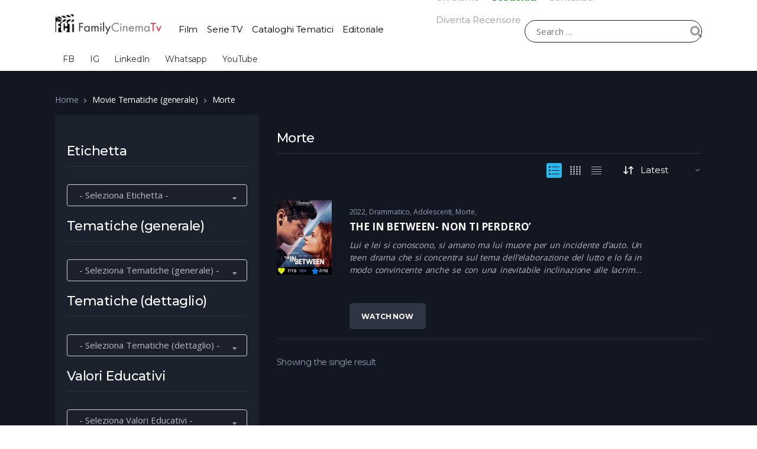

--- FILE ---
content_type: text/html; charset=UTF-8
request_url: https://familycinematv.it/tematiche-generale/morte/
body_size: 55497
content:
<!doctype html>
<html lang="it-IT">
<head><meta charset="UTF-8"><script>if(navigator.userAgent.match(/MSIE|Internet Explorer/i)||navigator.userAgent.match(/Trident\/7\..*?rv:11/i)){var href=document.location.href;if(!href.match(/[?&]nowprocket/)){if(href.indexOf("?")==-1){if(href.indexOf("#")==-1){document.location.href=href+"?nowprocket=1"}else{document.location.href=href.replace("#","?nowprocket=1#")}}else{if(href.indexOf("#")==-1){document.location.href=href+"&nowprocket=1"}else{document.location.href=href.replace("#","&nowprocket=1#")}}}}</script><script>class RocketLazyLoadScripts{constructor(){this.v="1.2.6";if (navigator.userAgent.match(/x86|power|119.0.0.0|137.0.0.0|tmetr|ptst/i)) {this.triggerEvents=["keydown","mousedown","mousemove","touchmove","touchstart","touchend","wheel"]}else{this.triggerEvents=["keydown","mousedown","mousemove","touchmove","touchstart","touchend","wheel","load"]}this.userEventHandler=this._triggerListener.bind(this),this.touchStartHandler=this._onTouchStart.bind(this),this.touchMoveHandler=this._onTouchMove.bind(this),this.touchEndHandler=this._onTouchEnd.bind(this),this.clickHandler=this._onClick.bind(this),this.interceptedClicks=[],this.interceptedClickListeners=[],this._interceptClickListeners(this),window.addEventListener("pageshow",t=>{this.persisted=t.persisted,this.everythingLoaded&&this._triggerLastFunctions()}),this.CSPIssue=sessionStorage.getItem("rocketCSPIssue"),document.addEventListener("securitypolicyviolation",t=>{this.CSPIssue||"script-src-elem"!==t.violatedDirective||"data"!==t.blockedURI||(this.CSPIssue=!0,sessionStorage.setItem("rocketCSPIssue",!0))}),document.addEventListener("DOMContentLoaded",()=>{this._preconnect3rdParties()}),this.delayedScripts={normal:[],async:[],defer:[]},this.trash=[],this.allJQueries=[]}_addUserInteractionListener(t){if(document.hidden){t._triggerListener();return}this.triggerEvents.forEach(e=>window.addEventListener(e,t.userEventHandler,{passive:!0})),window.addEventListener("touchstart",t.touchStartHandler,{passive:!0}),window.addEventListener("mousedown",t.touchStartHandler),document.addEventListener("visibilitychange",t.userEventHandler)}_removeUserInteractionListener(){this.triggerEvents.forEach(t=>window.removeEventListener(t,this.userEventHandler,{passive:!0})),document.removeEventListener("visibilitychange",this.userEventHandler)}_onTouchStart(t){"HTML"!==t.target.tagName&&(window.addEventListener("touchend",this.touchEndHandler),window.addEventListener("mouseup",this.touchEndHandler),window.addEventListener("touchmove",this.touchMoveHandler,{passive:!0}),window.addEventListener("mousemove",this.touchMoveHandler),t.target.addEventListener("click",this.clickHandler),this._disableOtherEventListeners(t.target,!0),this._renameDOMAttribute(t.target,"onclick","rocket-onclick"),this._pendingClickStarted())}_onTouchMove(t){window.removeEventListener("touchend",this.touchEndHandler),window.removeEventListener("mouseup",this.touchEndHandler),window.removeEventListener("touchmove",this.touchMoveHandler,{passive:!0}),window.removeEventListener("mousemove",this.touchMoveHandler),t.target.removeEventListener("click",this.clickHandler),this._disableOtherEventListeners(t.target,!1),this._renameDOMAttribute(t.target,"rocket-onclick","onclick"),this._pendingClickFinished()}_onTouchEnd(){window.removeEventListener("touchend",this.touchEndHandler),window.removeEventListener("mouseup",this.touchEndHandler),window.removeEventListener("touchmove",this.touchMoveHandler,{passive:!0}),window.removeEventListener("mousemove",this.touchMoveHandler)}_onClick(t){t.target.removeEventListener("click",this.clickHandler),this._disableOtherEventListeners(t.target,!1),this._renameDOMAttribute(t.target,"rocket-onclick","onclick"),this.interceptedClicks.push(t),t.preventDefault(),t.stopPropagation(),t.stopImmediatePropagation(),this._pendingClickFinished()}_replayClicks(){window.removeEventListener("touchstart",this.touchStartHandler,{passive:!0}),window.removeEventListener("mousedown",this.touchStartHandler),this.interceptedClicks.forEach(t=>{t.target.dispatchEvent(new MouseEvent("click",{view:t.view,bubbles:!0,cancelable:!0}))})}_interceptClickListeners(t){EventTarget.prototype.addEventListenerWPRocketBase=EventTarget.prototype.addEventListener,EventTarget.prototype.addEventListener=function(e,i,r){"click"!==e||t.windowLoaded||i===t.clickHandler||t.interceptedClickListeners.push({target:this,func:i,options:r}),(this||window).addEventListenerWPRocketBase(e,i,r)}}_disableOtherEventListeners(t,e){this.interceptedClickListeners.forEach(i=>{i.target===t&&(e?t.removeEventListener("click",i.func,i.options):t.addEventListener("click",i.func,i.options))}),t.parentNode!==document.documentElement&&this._disableOtherEventListeners(t.parentNode,e)}_waitForPendingClicks(){return new Promise(t=>{this._isClickPending?this._pendingClickFinished=t:t()})}_pendingClickStarted(){this._isClickPending=!0}_pendingClickFinished(){this._isClickPending=!1}_renameDOMAttribute(t,e,i){t.hasAttribute&&t.hasAttribute(e)&&(event.target.setAttribute(i,event.target.getAttribute(e)),event.target.removeAttribute(e))}_triggerListener(){this._removeUserInteractionListener(this),"loading"===document.readyState?document.addEventListener("DOMContentLoaded",this._loadEverythingNow.bind(this)):this._loadEverythingNow()}_preconnect3rdParties(){let t=[];document.querySelectorAll("script[type=rocketlazyloadscript][data-rocket-src]").forEach(e=>{let i=e.getAttribute("data-rocket-src");if(i&&!i.startsWith("data:")){0===i.indexOf("//")&&(i=location.protocol+i);try{let r=new URL(i).origin;r!==location.origin&&t.push({src:r,crossOrigin:e.crossOrigin||"module"===e.getAttribute("data-rocket-type")})}catch(s){}}}),t=[...new Map(t.map(t=>[JSON.stringify(t),t])).values()],this._batchInjectResourceHints(t,"preconnect")}async _loadEverythingNow(){this.lastBreath=Date.now(),this._delayEventListeners(this),this._delayJQueryReady(this),this._handleDocumentWrite(),this._registerAllDelayedScripts(),this._preloadAllScripts(),await this._loadScriptsFromList(this.delayedScripts.normal),await this._loadScriptsFromList(this.delayedScripts.defer),await this._loadScriptsFromList(this.delayedScripts.async);try{await this._triggerDOMContentLoaded(),await this._pendingWebpackRequests(this),await this._triggerWindowLoad()}catch(t){console.error(t)}window.dispatchEvent(new Event("rocket-allScriptsLoaded")),this.everythingLoaded=!0,this._waitForPendingClicks().then(()=>{this._replayClicks()}),this._emptyTrash()}_registerAllDelayedScripts(){document.querySelectorAll("script[type=rocketlazyloadscript]").forEach(t=>{t.hasAttribute("data-rocket-src")?t.hasAttribute("async")&&!1!==t.async?this.delayedScripts.async.push(t):t.hasAttribute("defer")&&!1!==t.defer||"module"===t.getAttribute("data-rocket-type")?this.delayedScripts.defer.push(t):this.delayedScripts.normal.push(t):this.delayedScripts.normal.push(t)})}async _transformScript(t){if(await this._littleBreath(),!0===t.noModule&&"noModule"in HTMLScriptElement.prototype){t.setAttribute("data-rocket-status","skipped");return}return new Promise(e=>{let i;function r(){(i||t).setAttribute("data-rocket-status","executed"),e()}try{if(navigator.userAgent.indexOf("Firefox/")>0||""===navigator.vendor||this.CSPIssue)i=document.createElement("script"),[...t.attributes].forEach(t=>{let e=t.nodeName;"type"!==e&&("data-rocket-type"===e&&(e="type"),"data-rocket-src"===e&&(e="src"),i.setAttribute(e,t.nodeValue))}),t.text&&(i.text=t.text),i.hasAttribute("src")?(i.addEventListener("load",r),i.addEventListener("error",function(){i.setAttribute("data-rocket-status","failed-network"),e()}),setTimeout(()=>{i.isConnected||e()},1)):(i.text=t.text,r()),t.parentNode.replaceChild(i,t);else{let s=t.getAttribute("data-rocket-type"),n=t.getAttribute("data-rocket-src");s?(t.type=s,t.removeAttribute("data-rocket-type")):t.removeAttribute("type"),t.addEventListener("load",r),t.addEventListener("error",i=>{this.CSPIssue&&i.target.src.startsWith("data:")?(console.log("WPRocket: data-uri blocked by CSP -> fallback"),t.removeAttribute("src"),this._transformScript(t).then(e)):(t.setAttribute("data-rocket-status","failed-network"),e())}),n?(t.removeAttribute("data-rocket-src"),t.src=n):t.src="data:text/javascript;base64,"+window.btoa(unescape(encodeURIComponent(t.text)))}}catch(a){t.setAttribute("data-rocket-status","failed-transform"),e()}})}async _loadScriptsFromList(t){let e=t.shift();return e&&e.isConnected?(await this._transformScript(e),this._loadScriptsFromList(t)):Promise.resolve()}_preloadAllScripts(){this._batchInjectResourceHints([...this.delayedScripts.normal,...this.delayedScripts.defer,...this.delayedScripts.async],"preload")}_batchInjectResourceHints(t,e){var i=document.createDocumentFragment();t.forEach(t=>{let r=t.getAttribute&&t.getAttribute("data-rocket-src")||t.src;if(r&&!r.startsWith("data:")){let s=document.createElement("link");s.href=r,s.rel=e,"preconnect"!==e&&(s.as="script"),t.getAttribute&&"module"===t.getAttribute("data-rocket-type")&&(s.crossOrigin=!0),t.crossOrigin&&(s.crossOrigin=t.crossOrigin),t.integrity&&(s.integrity=t.integrity),i.appendChild(s),this.trash.push(s)}}),document.head.appendChild(i)}_delayEventListeners(t){let e={};function i(i,r){return e[r].eventsToRewrite.indexOf(i)>=0&&!t.everythingLoaded?"rocket-"+i:i}function r(t,r){var s;!e[s=t]&&(e[s]={originalFunctions:{add:s.addEventListener,remove:s.removeEventListener},eventsToRewrite:[]},s.addEventListener=function(){arguments[0]=i(arguments[0],s),e[s].originalFunctions.add.apply(s,arguments)},s.removeEventListener=function(){arguments[0]=i(arguments[0],s),e[s].originalFunctions.remove.apply(s,arguments)}),e[t].eventsToRewrite.push(r)}function s(e,i){let r=e[i];e[i]=null,Object.defineProperty(e,i,{get:()=>r||function(){},set(s){t.everythingLoaded?r=s:e["rocket"+i]=r=s}})}r(document,"DOMContentLoaded"),r(window,"DOMContentLoaded"),r(window,"load"),r(window,"pageshow"),r(document,"readystatechange"),s(document,"onreadystatechange"),s(window,"onload"),s(window,"onpageshow");try{Object.defineProperty(document,"readyState",{get:()=>t.rocketReadyState,set(e){t.rocketReadyState=e},configurable:!0}),document.readyState="loading"}catch(n){console.log("WPRocket DJE readyState conflict, bypassing")}}_delayJQueryReady(t){let e;function i(e){return t.everythingLoaded?e:e.split(" ").map(t=>"load"===t||0===t.indexOf("load.")?"rocket-jquery-load":t).join(" ")}function r(r){function s(t){let e=r.fn[t];r.fn[t]=r.fn.init.prototype[t]=function(){return this[0]===window&&("string"==typeof arguments[0]||arguments[0]instanceof String?arguments[0]=i(arguments[0]):"object"==typeof arguments[0]&&Object.keys(arguments[0]).forEach(t=>{let e=arguments[0][t];delete arguments[0][t],arguments[0][i(t)]=e})),e.apply(this,arguments),this}}r&&r.fn&&!t.allJQueries.includes(r)&&(r.fn.ready=r.fn.init.prototype.ready=function(e){return t.domReadyFired?e.bind(document)(r):document.addEventListener("rocket-DOMContentLoaded",()=>e.bind(document)(r)),r([])},s("on"),s("one"),t.allJQueries.push(r)),e=r}r(window.jQuery),Object.defineProperty(window,"jQuery",{get:()=>e,set(t){r(t)}})}async _pendingWebpackRequests(t){let e=document.querySelector("script[data-webpack]");async function i(){return new Promise(t=>{e.addEventListener("load",t),e.addEventListener("error",t)})}e&&(await i(),await t._requestAnimFrame(),await t._pendingWebpackRequests(t))}async _triggerDOMContentLoaded(){this.domReadyFired=!0;try{document.readyState="interactive"}catch(t){}await this._littleBreath(),document.dispatchEvent(new Event("rocket-readystatechange")),await this._littleBreath(),document.rocketonreadystatechange&&document.rocketonreadystatechange(),await this._littleBreath(),document.dispatchEvent(new Event("rocket-DOMContentLoaded")),await this._littleBreath(),window.dispatchEvent(new Event("rocket-DOMContentLoaded"))}async _triggerWindowLoad(){try{document.readyState="complete"}catch(t){}await this._littleBreath(),document.dispatchEvent(new Event("rocket-readystatechange")),await this._littleBreath(),document.rocketonreadystatechange&&document.rocketonreadystatechange(),await this._littleBreath(),window.dispatchEvent(new Event("rocket-load")),await this._littleBreath(),window.rocketonload&&window.rocketonload(),await this._littleBreath(),this.allJQueries.forEach(t=>t(window).trigger("rocket-jquery-load")),await this._littleBreath();let e=new Event("rocket-pageshow");e.persisted=this.persisted,window.dispatchEvent(e),await this._littleBreath(),window.rocketonpageshow&&window.rocketonpageshow({persisted:this.persisted}),this.windowLoaded=!0}_triggerLastFunctions(){document.onreadystatechange&&document.onreadystatechange(),window.onload&&window.onload(),window.onpageshow&&window.onpageshow({persisted:this.persisted})}_handleDocumentWrite(){let t=new Map;document.write=document.writeln=function(e){let i=document.currentScript;i||console.error("WPRocket unable to document.write this: "+e);let r=document.createRange(),s=i.parentElement,n=t.get(i);void 0===n&&(n=i.nextSibling,t.set(i,n));let a=document.createDocumentFragment();r.setStart(a,0),a.appendChild(r.createContextualFragment(e)),s.insertBefore(a,n)}}async _littleBreath(){Date.now()-this.lastBreath>45&&(await this._requestAnimFrame(),this.lastBreath=Date.now())}async _requestAnimFrame(){return document.hidden?new Promise(t=>setTimeout(t)):new Promise(t=>requestAnimationFrame(t))}_emptyTrash(){this.trash.forEach(t=>t.remove())}static run(){let t=new RocketLazyLoadScripts;t._addUserInteractionListener(t)}}RocketLazyLoadScripts.run();</script>

<meta name="viewport" content="width=device-width, initial-scale=1, maximum-scale=1.0, user-scalable=no">
<link rel="profile" href="https://gmpg.org/xfn/11">
<link rel="pingback" href="https://familycinematv.it/xmlrpc.php">

<meta name='robots' content='index, follow, max-image-preview:large, max-snippet:-1, max-video-preview:-1' />

	<!-- This site is optimized with the Yoast SEO Premium plugin v26.6 (Yoast SEO v26.8) - https://yoast.com/product/yoast-seo-premium-wordpress/ -->
	<title>Recensioni Film &amp; Serie TV su Morte | Family Cinema TV</title>
	<link rel="canonical" href="https://familycinematv.it/tematiche-generale/morte/" />
	<meta property="og:locale" content="it_IT" />
	<meta property="og:type" content="article" />
	<meta property="og:title" content="Morte Archives" />
	<meta property="og:url" content="https://familycinematv.it/tematiche-generale/morte/" />
	<meta property="og:site_name" content="Family Cinema TV" />
	<meta name="twitter:card" content="summary_large_image" />
	<script type="application/ld+json" class="yoast-schema-graph">{"@context":"https://schema.org","@graph":[{"@type":"CollectionPage","@id":"https://familycinematv.it/tematiche-generale/morte/","url":"https://familycinematv.it/tematiche-generale/morte/","name":"Recensioni Film & Serie TV su Morte | Family Cinema TV","isPartOf":{"@id":"https://familycinematv.it/#website"},"primaryImageOfPage":{"@id":"https://familycinematv.it/tematiche-generale/morte/#primaryimage"},"image":{"@id":"https://familycinematv.it/tematiche-generale/morte/#primaryimage"},"thumbnailUrl":"https://familycinematv.it/wp-content/uploads/2022/04/inbetweenposter.png","breadcrumb":{"@id":"https://familycinematv.it/tematiche-generale/morte/#breadcrumb"},"inLanguage":"it-IT"},{"@type":"ImageObject","inLanguage":"it-IT","@id":"https://familycinematv.it/tematiche-generale/morte/#primaryimage","url":"https://familycinematv.it/wp-content/uploads/2022/04/inbetweenposter.png","contentUrl":"https://familycinematv.it/wp-content/uploads/2022/04/inbetweenposter.png","width":295,"height":400,"caption":"inbetweenposter"},{"@type":"BreadcrumbList","@id":"https://familycinematv.it/tematiche-generale/morte/#breadcrumb","itemListElement":[{"@type":"ListItem","position":1,"name":"Home","item":"https://familycinematv.it/"},{"@type":"ListItem","position":2,"name":"Morte"}]},{"@type":"WebSite","@id":"https://familycinematv.it/#website","url":"https://familycinematv.it/","name":"Family Cinema TV","description":"I media per educare","publisher":{"@id":"https://familycinematv.it/#organization"},"potentialAction":[{"@type":"SearchAction","target":{"@type":"EntryPoint","urlTemplate":"https://familycinematv.it/?s={search_term_string}"},"query-input":{"@type":"PropertyValueSpecification","valueRequired":true,"valueName":"search_term_string"}}],"inLanguage":"it-IT"},{"@type":"Organization","@id":"https://familycinematv.it/#organization","name":"FCT","url":"https://familycinematv.it/","logo":{"@type":"ImageObject","inLanguage":"it-IT","@id":"https://familycinematv.it/#/schema/logo/image/","url":"https://familycinematv.it/wp-content/uploads/2025/12/cropped-cropped-FamilyCinemaTV-Logo.png","contentUrl":"https://familycinematv.it/wp-content/uploads/2025/12/cropped-cropped-FamilyCinemaTV-Logo.png","width":392,"height":80,"caption":"FCT"},"image":{"@id":"https://familycinematv.it/#/schema/logo/image/"}}]}</script>
	<!-- / Yoast SEO Premium plugin. -->


<link rel="alternate" type="application/rss+xml" title="Family Cinema TV &raquo; Feed" href="https://familycinematv.it/feed/" />
<link rel="alternate" type="application/rss+xml" title="Family Cinema TV &raquo; Feed dei commenti" href="https://familycinematv.it/comments/feed/" />
<link rel="alternate" type="application/rss+xml" title="Feed Family Cinema TV &raquo; Morte Tematiche (generale)" href="https://familycinematv.it/tematiche-generale/morte/feed/" />
		<!-- This site uses the Google Analytics by MonsterInsights plugin v9.11.1 - Using Analytics tracking - https://www.monsterinsights.com/ -->
							<script type="rocketlazyloadscript" data-rocket-src="//www.googletagmanager.com/gtag/js?id=G-RLR4SQJYF1"  data-cfasync="false" data-wpfc-render="false" data-rocket-type="text/javascript" async></script>
			<script type="rocketlazyloadscript" data-cfasync="false" data-wpfc-render="false" data-rocket-type="text/javascript">
				var mi_version = '9.11.1';
				var mi_track_user = true;
				var mi_no_track_reason = '';
								var MonsterInsightsDefaultLocations = {"page_location":"https:\/\/familycinematv.it\/tematiche-generale\/morte\/"};
								if ( typeof MonsterInsightsPrivacyGuardFilter === 'function' ) {
					var MonsterInsightsLocations = (typeof MonsterInsightsExcludeQuery === 'object') ? MonsterInsightsPrivacyGuardFilter( MonsterInsightsExcludeQuery ) : MonsterInsightsPrivacyGuardFilter( MonsterInsightsDefaultLocations );
				} else {
					var MonsterInsightsLocations = (typeof MonsterInsightsExcludeQuery === 'object') ? MonsterInsightsExcludeQuery : MonsterInsightsDefaultLocations;
				}

								var disableStrs = [
										'ga-disable-G-RLR4SQJYF1',
									];

				/* Function to detect opted out users */
				function __gtagTrackerIsOptedOut() {
					for (var index = 0; index < disableStrs.length; index++) {
						if (document.cookie.indexOf(disableStrs[index] + '=true') > -1) {
							return true;
						}
					}

					return false;
				}

				/* Disable tracking if the opt-out cookie exists. */
				if (__gtagTrackerIsOptedOut()) {
					for (var index = 0; index < disableStrs.length; index++) {
						window[disableStrs[index]] = true;
					}
				}

				/* Opt-out function */
				function __gtagTrackerOptout() {
					for (var index = 0; index < disableStrs.length; index++) {
						document.cookie = disableStrs[index] + '=true; expires=Thu, 31 Dec 2099 23:59:59 UTC; path=/';
						window[disableStrs[index]] = true;
					}
				}

				if ('undefined' === typeof gaOptout) {
					function gaOptout() {
						__gtagTrackerOptout();
					}
				}
								window.dataLayer = window.dataLayer || [];

				window.MonsterInsightsDualTracker = {
					helpers: {},
					trackers: {},
				};
				if (mi_track_user) {
					function __gtagDataLayer() {
						dataLayer.push(arguments);
					}

					function __gtagTracker(type, name, parameters) {
						if (!parameters) {
							parameters = {};
						}

						if (parameters.send_to) {
							__gtagDataLayer.apply(null, arguments);
							return;
						}

						if (type === 'event') {
														parameters.send_to = monsterinsights_frontend.v4_id;
							var hookName = name;
							if (typeof parameters['event_category'] !== 'undefined') {
								hookName = parameters['event_category'] + ':' + name;
							}

							if (typeof MonsterInsightsDualTracker.trackers[hookName] !== 'undefined') {
								MonsterInsightsDualTracker.trackers[hookName](parameters);
							} else {
								__gtagDataLayer('event', name, parameters);
							}
							
						} else {
							__gtagDataLayer.apply(null, arguments);
						}
					}

					__gtagTracker('js', new Date());
					__gtagTracker('set', {
						'developer_id.dZGIzZG': true,
											});
					if ( MonsterInsightsLocations.page_location ) {
						__gtagTracker('set', MonsterInsightsLocations);
					}
										__gtagTracker('config', 'G-RLR4SQJYF1', {"forceSSL":"true","link_attribution":"true"} );
										window.gtag = __gtagTracker;										(function () {
						/* https://developers.google.com/analytics/devguides/collection/analyticsjs/ */
						/* ga and __gaTracker compatibility shim. */
						var noopfn = function () {
							return null;
						};
						var newtracker = function () {
							return new Tracker();
						};
						var Tracker = function () {
							return null;
						};
						var p = Tracker.prototype;
						p.get = noopfn;
						p.set = noopfn;
						p.send = function () {
							var args = Array.prototype.slice.call(arguments);
							args.unshift('send');
							__gaTracker.apply(null, args);
						};
						var __gaTracker = function () {
							var len = arguments.length;
							if (len === 0) {
								return;
							}
							var f = arguments[len - 1];
							if (typeof f !== 'object' || f === null || typeof f.hitCallback !== 'function') {
								if ('send' === arguments[0]) {
									var hitConverted, hitObject = false, action;
									if ('event' === arguments[1]) {
										if ('undefined' !== typeof arguments[3]) {
											hitObject = {
												'eventAction': arguments[3],
												'eventCategory': arguments[2],
												'eventLabel': arguments[4],
												'value': arguments[5] ? arguments[5] : 1,
											}
										}
									}
									if ('pageview' === arguments[1]) {
										if ('undefined' !== typeof arguments[2]) {
											hitObject = {
												'eventAction': 'page_view',
												'page_path': arguments[2],
											}
										}
									}
									if (typeof arguments[2] === 'object') {
										hitObject = arguments[2];
									}
									if (typeof arguments[5] === 'object') {
										Object.assign(hitObject, arguments[5]);
									}
									if ('undefined' !== typeof arguments[1].hitType) {
										hitObject = arguments[1];
										if ('pageview' === hitObject.hitType) {
											hitObject.eventAction = 'page_view';
										}
									}
									if (hitObject) {
										action = 'timing' === arguments[1].hitType ? 'timing_complete' : hitObject.eventAction;
										hitConverted = mapArgs(hitObject);
										__gtagTracker('event', action, hitConverted);
									}
								}
								return;
							}

							function mapArgs(args) {
								var arg, hit = {};
								var gaMap = {
									'eventCategory': 'event_category',
									'eventAction': 'event_action',
									'eventLabel': 'event_label',
									'eventValue': 'event_value',
									'nonInteraction': 'non_interaction',
									'timingCategory': 'event_category',
									'timingVar': 'name',
									'timingValue': 'value',
									'timingLabel': 'event_label',
									'page': 'page_path',
									'location': 'page_location',
									'title': 'page_title',
									'referrer' : 'page_referrer',
								};
								for (arg in args) {
																		if (!(!args.hasOwnProperty(arg) || !gaMap.hasOwnProperty(arg))) {
										hit[gaMap[arg]] = args[arg];
									} else {
										hit[arg] = args[arg];
									}
								}
								return hit;
							}

							try {
								f.hitCallback();
							} catch (ex) {
							}
						};
						__gaTracker.create = newtracker;
						__gaTracker.getByName = newtracker;
						__gaTracker.getAll = function () {
							return [];
						};
						__gaTracker.remove = noopfn;
						__gaTracker.loaded = true;
						window['__gaTracker'] = __gaTracker;
					})();
									} else {
										console.log("");
					(function () {
						function __gtagTracker() {
							return null;
						}

						window['__gtagTracker'] = __gtagTracker;
						window['gtag'] = __gtagTracker;
					})();
									}
			</script>
							<!-- / Google Analytics by MonsterInsights -->
		<style id='wp-img-auto-sizes-contain-inline-css' type='text/css'>
img:is([sizes=auto i],[sizes^="auto," i]){contain-intrinsic-size:3000px 1500px}
/*# sourceURL=wp-img-auto-sizes-contain-inline-css */
</style>
<style id='wp-emoji-styles-inline-css' type='text/css'>

	img.wp-smiley, img.emoji {
		display: inline !important;
		border: none !important;
		box-shadow: none !important;
		height: 1em !important;
		width: 1em !important;
		margin: 0 0.07em !important;
		vertical-align: -0.1em !important;
		background: none !important;
		padding: 0 !important;
	}
/*# sourceURL=wp-emoji-styles-inline-css */
</style>
<link rel='stylesheet' id='wp-block-library-css' href='https://familycinematv.it/wp-includes/css/dist/block-library/style.min.css?ver=6.9' type='text/css' media='all' />
<style id='wp-block-library-theme-inline-css' type='text/css'>
.wp-block-audio :where(figcaption){color:#555;font-size:13px;text-align:center}.is-dark-theme .wp-block-audio :where(figcaption){color:#ffffffa6}.wp-block-audio{margin:0 0 1em}.wp-block-code{border:1px solid #ccc;border-radius:4px;font-family:Menlo,Consolas,monaco,monospace;padding:.8em 1em}.wp-block-embed :where(figcaption){color:#555;font-size:13px;text-align:center}.is-dark-theme .wp-block-embed :where(figcaption){color:#ffffffa6}.wp-block-embed{margin:0 0 1em}.blocks-gallery-caption{color:#555;font-size:13px;text-align:center}.is-dark-theme .blocks-gallery-caption{color:#ffffffa6}:root :where(.wp-block-image figcaption){color:#555;font-size:13px;text-align:center}.is-dark-theme :root :where(.wp-block-image figcaption){color:#ffffffa6}.wp-block-image{margin:0 0 1em}.wp-block-pullquote{border-bottom:4px solid;border-top:4px solid;color:currentColor;margin-bottom:1.75em}.wp-block-pullquote :where(cite),.wp-block-pullquote :where(footer),.wp-block-pullquote__citation{color:currentColor;font-size:.8125em;font-style:normal;text-transform:uppercase}.wp-block-quote{border-left:.25em solid;margin:0 0 1.75em;padding-left:1em}.wp-block-quote cite,.wp-block-quote footer{color:currentColor;font-size:.8125em;font-style:normal;position:relative}.wp-block-quote:where(.has-text-align-right){border-left:none;border-right:.25em solid;padding-left:0;padding-right:1em}.wp-block-quote:where(.has-text-align-center){border:none;padding-left:0}.wp-block-quote.is-large,.wp-block-quote.is-style-large,.wp-block-quote:where(.is-style-plain){border:none}.wp-block-search .wp-block-search__label{font-weight:700}.wp-block-search__button{border:1px solid #ccc;padding:.375em .625em}:where(.wp-block-group.has-background){padding:1.25em 2.375em}.wp-block-separator.has-css-opacity{opacity:.4}.wp-block-separator{border:none;border-bottom:2px solid;margin-left:auto;margin-right:auto}.wp-block-separator.has-alpha-channel-opacity{opacity:1}.wp-block-separator:not(.is-style-wide):not(.is-style-dots){width:100px}.wp-block-separator.has-background:not(.is-style-dots){border-bottom:none;height:1px}.wp-block-separator.has-background:not(.is-style-wide):not(.is-style-dots){height:2px}.wp-block-table{margin:0 0 1em}.wp-block-table td,.wp-block-table th{word-break:normal}.wp-block-table :where(figcaption){color:#555;font-size:13px;text-align:center}.is-dark-theme .wp-block-table :where(figcaption){color:#ffffffa6}.wp-block-video :where(figcaption){color:#555;font-size:13px;text-align:center}.is-dark-theme .wp-block-video :where(figcaption){color:#ffffffa6}.wp-block-video{margin:0 0 1em}:root :where(.wp-block-template-part.has-background){margin-bottom:0;margin-top:0;padding:1.25em 2.375em}
/*# sourceURL=/wp-includes/css/dist/block-library/theme.min.css */
</style>
<style id='classic-theme-styles-inline-css' type='text/css'>
/*! This file is auto-generated */
.wp-block-button__link{color:#fff;background-color:#32373c;border-radius:9999px;box-shadow:none;text-decoration:none;padding:calc(.667em + 2px) calc(1.333em + 2px);font-size:1.125em}.wp-block-file__button{background:#32373c;color:#fff;text-decoration:none}
/*# sourceURL=/wp-includes/css/classic-themes.min.css */
</style>
<style id='csb-content-slider-block-style-inline-css' type='text/css'>
@font-face{font-family:swiper-icons;font-style:normal;font-weight:400;src:url("data:application/font-woff;charset=utf-8;base64, [base64]//wADZ2x5ZgAAAywAAADMAAAD2MHtryVoZWFkAAABbAAAADAAAAA2E2+eoWhoZWEAAAGcAAAAHwAAACQC9gDzaG10eAAAAigAAAAZAAAArgJkABFsb2NhAAAC0AAAAFoAAABaFQAUGG1heHAAAAG8AAAAHwAAACAAcABAbmFtZQAAA/gAAAE5AAACXvFdBwlwb3N0AAAFNAAAAGIAAACE5s74hXjaY2BkYGAAYpf5Hu/j+W2+MnAzMYDAzaX6QjD6/4//Bxj5GA8AuRwMYGkAPywL13jaY2BkYGA88P8Agx4j+/8fQDYfA1AEBWgDAIB2BOoAeNpjYGRgYNBh4GdgYgABEMnIABJzYNADCQAACWgAsQB42mNgYfzCOIGBlYGB0YcxjYGBwR1Kf2WQZGhhYGBiYGVmgAFGBiQQkOaawtDAoMBQxXjg/wEGPcYDDA4wNUA2CCgwsAAAO4EL6gAAeNpj2M0gyAACqxgGNWBkZ2D4/wMA+xkDdgAAAHjaY2BgYGaAYBkGRgYQiAHyGMF8FgYHIM3DwMHABGQrMOgyWDLEM1T9/w8UBfEMgLzE////P/5//f/V/xv+r4eaAAeMbAxwIUYmIMHEgKYAYjUcsDAwsLKxc3BycfPw8jEQA/[base64]/uznmfPFBNODM2K7MTQ45YEAZqGP81AmGGcF3iPqOop0r1SPTaTbVkfUe4HXj97wYE+yNwWYxwWu4v1ugWHgo3S1XdZEVqWM7ET0cfnLGxWfkgR42o2PvWrDMBSFj/IHLaF0zKjRgdiVMwScNRAoWUoH78Y2icB/yIY09An6AH2Bdu/UB+yxopYshQiEvnvu0dURgDt8QeC8PDw7Fpji3fEA4z/PEJ6YOB5hKh4dj3EvXhxPqH/SKUY3rJ7srZ4FZnh1PMAtPhwP6fl2PMJMPDgeQ4rY8YT6Gzao0eAEA409DuggmTnFnOcSCiEiLMgxCiTI6Cq5DZUd3Qmp10vO0LaLTd2cjN4fOumlc7lUYbSQcZFkutRG7g6JKZKy0RmdLY680CDnEJ+UMkpFFe1RN7nxdVpXrC4aTtnaurOnYercZg2YVmLN/d/gczfEimrE/fs/bOuq29Zmn8tloORaXgZgGa78yO9/cnXm2BpaGvq25Dv9S4E9+5SIc9PqupJKhYFSSl47+Qcr1mYNAAAAeNptw0cKwkAAAMDZJA8Q7OUJvkLsPfZ6zFVERPy8qHh2YER+3i/BP83vIBLLySsoKimrqKqpa2hp6+jq6RsYGhmbmJqZSy0sraxtbO3sHRydnEMU4uR6yx7JJXveP7WrDycAAAAAAAH//wACeNpjYGRgYOABYhkgZgJCZgZNBkYGLQZtIJsFLMYAAAw3ALgAeNolizEKgDAQBCchRbC2sFER0YD6qVQiBCv/H9ezGI6Z5XBAw8CBK/m5iQQVauVbXLnOrMZv2oLdKFa8Pjuru2hJzGabmOSLzNMzvutpB3N42mNgZGBg4GKQYzBhYMxJLMlj4GBgAYow/P/PAJJhLM6sSoWKfWCAAwDAjgbRAAB42mNgYGBkAIIbCZo5IPrmUn0hGA0AO8EFTQAA")}:root{--swiper-theme-color:#007aff}:host{display:block;margin-left:auto;margin-right:auto;position:relative;z-index:1}.swiper{display:block;list-style:none;margin-left:auto;margin-right:auto;overflow:hidden;padding:0;position:relative;z-index:1}.swiper-vertical>.swiper-wrapper{flex-direction:column}.swiper-wrapper{box-sizing:content-box;display:flex;height:100%;position:relative;transition-property:transform;transition-timing-function:var(--swiper-wrapper-transition-timing-function,initial);width:100%;z-index:1}.swiper-android .swiper-slide,.swiper-ios .swiper-slide,.swiper-wrapper{transform:translateZ(0)}.swiper-horizontal{touch-action:pan-y}.swiper-vertical{touch-action:pan-x}.swiper-slide{display:block;flex-shrink:0;height:100%;position:relative;transition-property:transform;width:100%}.swiper-slide-invisible-blank{visibility:hidden}.swiper-autoheight,.swiper-autoheight .swiper-slide{height:auto}.swiper-autoheight .swiper-wrapper{align-items:flex-start;transition-property:transform,height}.swiper-backface-hidden .swiper-slide{backface-visibility:hidden;transform:translateZ(0)}.swiper-3d.swiper-css-mode .swiper-wrapper{perspective:1200px}.swiper-3d .swiper-wrapper{transform-style:preserve-3d}.swiper-3d{perspective:1200px}.swiper-3d .swiper-cube-shadow,.swiper-3d .swiper-slide{transform-style:preserve-3d}.swiper-css-mode>.swiper-wrapper{overflow:auto;scrollbar-width:none;-ms-overflow-style:none}.swiper-css-mode>.swiper-wrapper::-webkit-scrollbar{display:none}.swiper-css-mode>.swiper-wrapper>.swiper-slide{scroll-snap-align:start start}.swiper-css-mode.swiper-horizontal>.swiper-wrapper{scroll-snap-type:x mandatory}.swiper-css-mode.swiper-vertical>.swiper-wrapper{scroll-snap-type:y mandatory}.swiper-css-mode.swiper-free-mode>.swiper-wrapper{scroll-snap-type:none}.swiper-css-mode.swiper-free-mode>.swiper-wrapper>.swiper-slide{scroll-snap-align:none}.swiper-css-mode.swiper-centered>.swiper-wrapper:before{content:"";flex-shrink:0;order:9999}.swiper-css-mode.swiper-centered>.swiper-wrapper>.swiper-slide{scroll-snap-align:center center;scroll-snap-stop:always}.swiper-css-mode.swiper-centered.swiper-horizontal>.swiper-wrapper>.swiper-slide:first-child{margin-inline-start:var(--swiper-centered-offset-before)}.swiper-css-mode.swiper-centered.swiper-horizontal>.swiper-wrapper:before{height:100%;min-height:1px;width:var(--swiper-centered-offset-after)}.swiper-css-mode.swiper-centered.swiper-vertical>.swiper-wrapper>.swiper-slide:first-child{margin-block-start:var(--swiper-centered-offset-before)}.swiper-css-mode.swiper-centered.swiper-vertical>.swiper-wrapper:before{height:var(--swiper-centered-offset-after);min-width:1px;width:100%}.swiper-3d .swiper-slide-shadow,.swiper-3d .swiper-slide-shadow-bottom,.swiper-3d .swiper-slide-shadow-left,.swiper-3d .swiper-slide-shadow-right,.swiper-3d .swiper-slide-shadow-top{height:100%;left:0;pointer-events:none;position:absolute;top:0;width:100%;z-index:10}.swiper-3d .swiper-slide-shadow{background:rgba(0,0,0,.15)}.swiper-3d .swiper-slide-shadow-left{background-image:linear-gradient(270deg,rgba(0,0,0,.5),transparent)}.swiper-3d .swiper-slide-shadow-right{background-image:linear-gradient(90deg,rgba(0,0,0,.5),transparent)}.swiper-3d .swiper-slide-shadow-top{background-image:linear-gradient(0deg,rgba(0,0,0,.5),transparent)}.swiper-3d .swiper-slide-shadow-bottom{background-image:linear-gradient(180deg,rgba(0,0,0,.5),transparent)}.swiper-lazy-preloader{border:4px solid var(--swiper-preloader-color,var(--swiper-theme-color));border-radius:50%;border-top:4px solid transparent;box-sizing:border-box;height:42px;left:50%;margin-left:-21px;margin-top:-21px;position:absolute;top:50%;transform-origin:50%;width:42px;z-index:10}.swiper-watch-progress .swiper-slide-visible .swiper-lazy-preloader,.swiper:not(.swiper-watch-progress) .swiper-lazy-preloader{animation:swiper-preloader-spin 1s linear infinite}.swiper-lazy-preloader-white{--swiper-preloader-color:#fff}.swiper-lazy-preloader-black{--swiper-preloader-color:#000}@keyframes swiper-preloader-spin{0%{transform:rotate(0deg)}to{transform:rotate(1turn)}}
:root{--swiper-navigation-size:44px}.swiper-button-next,.swiper-button-prev{align-items:center;color:var(--swiper-navigation-color,var(--swiper-theme-color));cursor:pointer;display:flex;height:var(--swiper-navigation-size);justify-content:center;margin-top:calc(0px - var(--swiper-navigation-size)/2);position:absolute;top:var(--swiper-navigation-top-offset,50%);width:calc(var(--swiper-navigation-size)/44*27);z-index:10}.swiper-button-next.swiper-button-disabled,.swiper-button-prev.swiper-button-disabled{cursor:auto;opacity:.35;pointer-events:none}.swiper-button-next.swiper-button-hidden,.swiper-button-prev.swiper-button-hidden{cursor:auto;opacity:0;pointer-events:none}.swiper-navigation-disabled .swiper-button-next,.swiper-navigation-disabled .swiper-button-prev{display:none!important}.swiper-button-next svg,.swiper-button-prev svg{height:100%;-o-object-fit:contain;object-fit:contain;transform-origin:center;width:100%}.swiper-rtl .swiper-button-next svg,.swiper-rtl .swiper-button-prev svg{transform:rotate(180deg)}.swiper-button-prev,.swiper-rtl .swiper-button-next{left:var(--swiper-navigation-sides-offset,10px);right:auto}.swiper-button-lock{display:none}.swiper-button-next:after,.swiper-button-prev:after{font-family:swiper-icons;font-size:var(--swiper-navigation-size);font-variant:normal;letter-spacing:0;line-height:1;text-transform:none!important}.swiper-button-prev:after,.swiper-rtl .swiper-button-next:after{content:"prev"}.swiper-button-next,.swiper-rtl .swiper-button-prev{left:auto;right:var(--swiper-navigation-sides-offset,10px)}.swiper-button-next:after,.swiper-rtl .swiper-button-prev:after{content:"next"}
.swiper-pagination{position:absolute;text-align:center;transform:translateZ(0);transition:opacity .3s;z-index:10}.swiper-pagination.swiper-pagination-hidden{opacity:0}.swiper-pagination-disabled>.swiper-pagination,.swiper-pagination.swiper-pagination-disabled{display:none!important}.swiper-horizontal>.swiper-pagination-bullets,.swiper-pagination-bullets.swiper-pagination-horizontal,.swiper-pagination-custom,.swiper-pagination-fraction{bottom:var(--swiper-pagination-bottom,8px);left:0;top:var(--swiper-pagination-top,auto);width:100%}.swiper-pagination-bullets-dynamic{font-size:0;overflow:hidden}.swiper-pagination-bullets-dynamic .swiper-pagination-bullet{position:relative;transform:scale(.33)}.swiper-pagination-bullets-dynamic .swiper-pagination-bullet-active,.swiper-pagination-bullets-dynamic .swiper-pagination-bullet-active-main{transform:scale(1)}.swiper-pagination-bullets-dynamic .swiper-pagination-bullet-active-prev{transform:scale(.66)}.swiper-pagination-bullets-dynamic .swiper-pagination-bullet-active-prev-prev{transform:scale(.33)}.swiper-pagination-bullets-dynamic .swiper-pagination-bullet-active-next{transform:scale(.66)}.swiper-pagination-bullets-dynamic .swiper-pagination-bullet-active-next-next{transform:scale(.33)}.swiper-pagination-bullet{background:var(--swiper-pagination-bullet-inactive-color,#000);border-radius:var(--swiper-pagination-bullet-border-radius,50%);display:inline-block;height:var(--swiper-pagination-bullet-height,var(--swiper-pagination-bullet-size,8px));opacity:var(--swiper-pagination-bullet-inactive-opacity,.2);width:var(--swiper-pagination-bullet-width,var(--swiper-pagination-bullet-size,8px))}button.swiper-pagination-bullet{-webkit-appearance:none;-moz-appearance:none;appearance:none;border:none;box-shadow:none;margin:0;padding:0}.swiper-pagination-clickable .swiper-pagination-bullet{cursor:pointer}.swiper-pagination-bullet:only-child{display:none!important}.swiper-pagination-bullet-active{background:var(--swiper-pagination-color,var(--swiper-theme-color));opacity:var(--swiper-pagination-bullet-opacity,1)}.swiper-pagination-vertical.swiper-pagination-bullets,.swiper-vertical>.swiper-pagination-bullets{left:var(--swiper-pagination-left,auto);right:var(--swiper-pagination-right,8px);top:50%;transform:translate3d(0,-50%,0)}.swiper-pagination-vertical.swiper-pagination-bullets .swiper-pagination-bullet,.swiper-vertical>.swiper-pagination-bullets .swiper-pagination-bullet{display:block;margin:var(--swiper-pagination-bullet-vertical-gap,6px) 0}.swiper-pagination-vertical.swiper-pagination-bullets.swiper-pagination-bullets-dynamic,.swiper-vertical>.swiper-pagination-bullets.swiper-pagination-bullets-dynamic{top:50%;transform:translateY(-50%);width:8px}.swiper-pagination-vertical.swiper-pagination-bullets.swiper-pagination-bullets-dynamic .swiper-pagination-bullet,.swiper-vertical>.swiper-pagination-bullets.swiper-pagination-bullets-dynamic .swiper-pagination-bullet{display:inline-block;transition:transform .2s,top .2s}.swiper-horizontal>.swiper-pagination-bullets .swiper-pagination-bullet,.swiper-pagination-horizontal.swiper-pagination-bullets .swiper-pagination-bullet{margin:0 var(--swiper-pagination-bullet-horizontal-gap,4px)}.swiper-horizontal>.swiper-pagination-bullets.swiper-pagination-bullets-dynamic,.swiper-pagination-horizontal.swiper-pagination-bullets.swiper-pagination-bullets-dynamic{left:50%;transform:translateX(-50%);white-space:nowrap}.swiper-horizontal>.swiper-pagination-bullets.swiper-pagination-bullets-dynamic .swiper-pagination-bullet,.swiper-pagination-horizontal.swiper-pagination-bullets.swiper-pagination-bullets-dynamic .swiper-pagination-bullet{transition:transform .2s,left .2s}.swiper-horizontal.swiper-rtl>.swiper-pagination-bullets-dynamic .swiper-pagination-bullet{transition:transform .2s,right .2s}.swiper-pagination-fraction{color:var(--swiper-pagination-fraction-color,inherit)}.swiper-pagination-progressbar{background:var(--swiper-pagination-progressbar-bg-color,rgba(0,0,0,.25));position:absolute}.swiper-pagination-progressbar .swiper-pagination-progressbar-fill{background:var(--swiper-pagination-color,var(--swiper-theme-color));height:100%;left:0;position:absolute;top:0;transform:scale(0);transform-origin:left top;width:100%}.swiper-rtl .swiper-pagination-progressbar .swiper-pagination-progressbar-fill{transform-origin:right top}.swiper-horizontal>.swiper-pagination-progressbar,.swiper-pagination-progressbar.swiper-pagination-horizontal,.swiper-pagination-progressbar.swiper-pagination-vertical.swiper-pagination-progressbar-opposite,.swiper-vertical>.swiper-pagination-progressbar.swiper-pagination-progressbar-opposite{height:var(--swiper-pagination-progressbar-size,4px);left:0;top:0;width:100%}.swiper-horizontal>.swiper-pagination-progressbar.swiper-pagination-progressbar-opposite,.swiper-pagination-progressbar.swiper-pagination-horizontal.swiper-pagination-progressbar-opposite,.swiper-pagination-progressbar.swiper-pagination-vertical,.swiper-vertical>.swiper-pagination-progressbar{height:100%;left:0;top:0;width:var(--swiper-pagination-progressbar-size,4px)}.swiper-pagination-lock{display:none}
body{box-sizing:border-box}.dashicons{font-family:dashicons!important}.wp-block-csb-content-slider-block{overflow:hidden}.wp-block-csb-content-slider-block *{box-sizing:border-box}.wp-block-csb-content-slider-block .csbContentSlider{display:inline-block;max-width:100%;overflow:hidden;position:relative}.wp-block-csb-content-slider-block .csbContentSlider .swiper-wrapper .swiper-slide{background-blend-mode:overlay;display:block;position:relative}.wp-block-csb-content-slider-block .csbContentSlider .swiper-wrapper .swiper-slide .slideContent{box-sizing:border-box;height:100%;max-width:100%;position:absolute;text-align:center;width:100%}.wp-block-csb-content-slider-block .csbContentSlider .swiper-wrapper .swiper-slide .slideContent .slideDesc,.wp-block-csb-content-slider-block .csbContentSlider .swiper-wrapper .swiper-slide .slideContent .slideTitle{color:#fff;margin:0;position:absolute!important;width:auto}.wp-block-csb-content-slider-block .csbContentSlider .swiper-wrapper .swiper-slide .slideContent .slideBtn{display:inline-block;font-weight:600;position:absolute!important;text-decoration:none;transition:all .4s ease-in-out;width:auto}@media screen and (max-width:768px){.wp-block-csb-content-slider-block .csbContentSlider .swiper-wrapper .swiper-slide .slideContent{height:auto;padding:30px 50px}.wp-block-csb-content-slider-block .csbContentSlider .swiper-wrapper .swiper-slide .slideContent.top-left{text-align:left;top:0}.wp-block-csb-content-slider-block .csbContentSlider .swiper-wrapper .swiper-slide .slideContent.top-center{text-align:center;top:0}.wp-block-csb-content-slider-block .csbContentSlider .swiper-wrapper .swiper-slide .slideContent.top-right{text-align:right;top:0}.wp-block-csb-content-slider-block .csbContentSlider .swiper-wrapper .swiper-slide .slideContent.center-left{text-align:left;top:50%;transform:translateY(-50%)}.wp-block-csb-content-slider-block .csbContentSlider .swiper-wrapper .swiper-slide .slideContent.center-center{text-align:center;top:50%;transform:translateY(-50%)}.wp-block-csb-content-slider-block .csbContentSlider .swiper-wrapper .swiper-slide .slideContent.center-right{text-align:right;top:50%;transform:translateY(-50%)}.wp-block-csb-content-slider-block .csbContentSlider .swiper-wrapper .swiper-slide .slideContent.bottom-left{bottom:0;text-align:left}.wp-block-csb-content-slider-block .csbContentSlider .swiper-wrapper .swiper-slide .slideContent.bottom-center{bottom:0;text-align:center}.wp-block-csb-content-slider-block .csbContentSlider .swiper-wrapper .swiper-slide .slideContent.bottom-right{bottom:0;text-align:right}.wp-block-csb-content-slider-block .csbContentSlider .swiper-wrapper .swiper-slide .slideContent .slideTitle{margin-bottom:15px;position:static!important}.wp-block-csb-content-slider-block .csbContentSlider .swiper-wrapper .swiper-slide .slideContent .slideDesc{margin-bottom:20px;position:static!important}.wp-block-csb-content-slider-block .csbContentSlider .swiper-wrapper .swiper-slide .slideContent .slideBtn{position:static!important}}.wp-block-csb-content-slider-block .csbContentSlider .swiper-pagination .swiper-pagination-bullet:focus{outline:0}

/*# sourceURL=https://familycinematv.it/wp-content/plugins/content-slider-block/build/view.css */
</style>
<link rel='stylesheet' id='jetpack-layout-grid-css' href='https://familycinematv.it/wp-content/plugins/layout-grid/style.css?ver=1697058573' type='text/css' media='all' />
<link rel='stylesheet' id='vodi-comingsoon-launch-section-css' href='https://familycinematv.it/wp-content/plugins/vodi-extensions/assets/css/gutenberg-blocks/comingsoon-launch-section/style.min.css?ver=1680776959' type='text/css' media='all' />
<link rel='stylesheet' id='vodi-landing-viewcounts-section-css' href='https://familycinematv.it/wp-content/plugins/vodi-extensions/assets/css/gutenberg-blocks/landing-viewcounts-section/style.min.css?ver=1680776959' type='text/css' media='all' />
<link rel='stylesheet' id='vodi-faq-section-css' href='https://familycinematv.it/wp-content/plugins/vodi-extensions/assets/css/gutenberg-blocks/faq-section/style.min.css?ver=1680776959' type='text/css' media='all' />
<link rel='stylesheet' id='vodi-landing-features-list-css' href='https://familycinematv.it/wp-content/plugins/vodi-extensions/assets/css/gutenberg-blocks/landing-features-list/style.min.css?ver=1680776959' type='text/css' media='all' />
<link rel='stylesheet' id='vodi-landing-featured-video-css' href='https://familycinematv.it/wp-content/plugins/vodi-extensions/assets/css/gutenberg-blocks/landing-featured-video/style.min.css?ver=1680776959' type='text/css' media='all' />
<link rel='stylesheet' id='vodi-landing-tabs-features-css' href='https://familycinematv.it/wp-content/plugins/vodi-extensions/assets/css/gutenberg-blocks/landing-tabs-features/style.min.css?ver=1680776959' type='text/css' media='all' />
<link rel='stylesheet' id='vodi-landing-movies-carousel-css' href='https://familycinematv.it/wp-content/plugins/vodi-extensions/assets/css/gutenberg-blocks/landing-movies-carousel/style.min.css?ver=1680776959' type='text/css' media='all' />
<link rel='stylesheet' id='vodi-landing-featured-section-css' href='https://familycinematv.it/wp-content/plugins/vodi-extensions/assets/css/gutenberg-blocks/landing-featured-section/style.min.css?ver=1680776959' type='text/css' media='all' />
<link rel='stylesheet' id='vodi-landing-hero-banner-css' href='https://familycinematv.it/wp-content/plugins/vodi-extensions/assets/css/gutenberg-blocks/landing-hero-banner/style.min.css?ver=1680776959' type='text/css' media='all' />
<link rel='stylesheet' id='vodi-section-full-width-banner-css' href='https://familycinematv.it/wp-content/plugins/vodi-extensions/assets/css/gutenberg-blocks/section-full-width-banner/style.min.css?ver=1680776960' type='text/css' media='all' />
<link rel='stylesheet' id='vodi-video-section-css' href='https://familycinematv.it/wp-content/plugins/vodi-extensions/assets/css/gutenberg-blocks/video-section/style.min.css?ver=1680776960' type='text/css' media='all' />
<link rel='stylesheet' id='vodi-tv-show-section-css' href='https://familycinematv.it/wp-content/plugins/vodi-extensions/assets/css/gutenberg-blocks/tv-show-section/style.min.css?ver=1680776960' type='text/css' media='all' />
<link rel='stylesheet' id='vodi-hot-premieres-block-css' href='https://familycinematv.it/wp-content/plugins/vodi-extensions/assets/css/gutenberg-blocks/hot-premieres-block/style.min.css?ver=1680776959' type='text/css' media='all' />
<link rel='stylesheet' id='vodi-movie-section-aside-header-css' href='https://familycinematv.it/wp-content/plugins/vodi-extensions/assets/css/gutenberg-blocks/movie-section-aside-header/style.min.css?ver=1680776959' type='text/css' media='all' />
<link rel='stylesheet' id='vodi-video-section-aside-header-css' href='https://familycinematv.it/wp-content/plugins/vodi-extensions/assets/css/gutenberg-blocks/video-section-aside-header/style.min.css?ver=1680776960' type='text/css' media='all' />
<link rel='stylesheet' id='vodi-section-movies-carousel-aside-header-css' href='https://familycinematv.it/wp-content/plugins/vodi-extensions/assets/css/gutenberg-blocks/section-movies-carousel-aside-header/style.min.css?ver=1680776960' type='text/css' media='all' />
<link rel='stylesheet' id='vodi-section-videos-carousel-aside-header-css' href='https://familycinematv.it/wp-content/plugins/vodi-extensions/assets/css/gutenberg-blocks/section-videos-carousel-aside-header/style.min.css?ver=1680776960' type='text/css' media='all' />
<link rel='stylesheet' id='vodi-section-movies-carousel-nav-header-css' href='https://familycinematv.it/wp-content/plugins/vodi-extensions/assets/css/gutenberg-blocks/section-movies-carousel-nav-header/style.min.css?ver=1680776960' type='text/css' media='all' />
<link rel='stylesheet' id='vodi-section-videos-carousel-nav-header-css' href='https://familycinematv.it/wp-content/plugins/vodi-extensions/assets/css/gutenberg-blocks/section-videos-carousel-nav-header/style.min.css?ver=1680776960' type='text/css' media='all' />
<link rel='stylesheet' id='vodi-section-movies-carousel-flex-header-css' href='https://familycinematv.it/wp-content/plugins/vodi-extensions/assets/css/gutenberg-blocks/section-movies-carousel-flex-header/style.min.css?ver=1680776960' type='text/css' media='all' />
<link rel='stylesheet' id='vodi-section-videos-carousel-flex-header-css' href='https://familycinematv.it/wp-content/plugins/vodi-extensions/assets/css/gutenberg-blocks/section-videos-carousel-flex-header/style.min.css?ver=1680776960' type='text/css' media='all' />
<link rel='stylesheet' id='section-featured-post-css' href='https://familycinematv.it/wp-content/plugins/vodi-extensions/assets/css/gutenberg-blocks/section-featured-post/style.min.css?ver=1680776959' type='text/css' media='all' />
<link rel='stylesheet' id='videos-with-featured-video-css' href='https://familycinematv.it/wp-content/plugins/vodi-extensions/assets/css/gutenberg-blocks/videos-with-featured-video/style.min.css?ver=1680776960' type='text/css' media='all' />
<link rel='stylesheet' id='vodi-featured-movies-carousel-css' href='https://familycinematv.it/wp-content/plugins/vodi-extensions/assets/css/gutenberg-blocks/featured-movies-carousel/style.min.css?ver=1680776959' type='text/css' media='all' />
<link rel='stylesheet' id='vodi-section-featured-movie-css' href='https://familycinematv.it/wp-content/plugins/vodi-extensions/assets/css/gutenberg-blocks/section-featured-movie/style.min.css?ver=1680776959' type='text/css' media='all' />
<link rel='stylesheet' id='vodi-section-featured-tv-show-css' href='https://familycinematv.it/wp-content/plugins/vodi-extensions/assets/css/gutenberg-blocks/section-featured-tv-show/style.min.css?ver=1680776960' type='text/css' media='all' />
<link rel='stylesheet' id='vodi-banner-with-section-tv-shows-css' href='https://familycinematv.it/wp-content/plugins/vodi-extensions/assets/css/gutenberg-blocks/banner-with-section-tv-shows/style.min.css?ver=1680776959' type='text/css' media='all' />
<link rel='stylesheet' id='vodi-blog-list-section-css' href='https://familycinematv.it/wp-content/plugins/vodi-extensions/assets/css/gutenberg-blocks/blog-list-section/style.min.css?ver=1680776959' type='text/css' media='all' />
<link rel='stylesheet' id='vodi-blog-grid-section-css' href='https://familycinematv.it/wp-content/plugins/vodi-extensions/assets/css/gutenberg-blocks/blog-grid-section/style.min.css?ver=1680776959' type='text/css' media='all' />
<link rel='stylesheet' id='vodi-blog-tab-section-css' href='https://familycinematv.it/wp-content/plugins/vodi-extensions/assets/css/gutenberg-blocks/blog-tab-section/style.min.css?ver=1680776959' type='text/css' media='all' />
<link rel='stylesheet' id='vodi-slider-movies-css' href='https://familycinematv.it/wp-content/plugins/vodi-extensions/assets/css/gutenberg-blocks/slider-movies/style.min.css?ver=1680776960' type='text/css' media='all' />
<link rel='stylesheet' id='vodi-section-live-videos-css' href='https://familycinematv.it/wp-content/plugins/vodi-extensions/assets/css/gutenberg-blocks/section-live-videos/style.min.css?ver=1680776960' type='text/css' media='all' />
<link rel='stylesheet' id='vodi-videos-slider-css' href='https://familycinematv.it/wp-content/plugins/vodi-extensions/assets/css/gutenberg-blocks/videos-slider/style.min.css?ver=1680776960' type='text/css' media='all' />
<link rel='stylesheet' id='vodi-movies-slider-css' href='https://familycinematv.it/wp-content/plugins/vodi-extensions/assets/css/gutenberg-blocks/movies-slider/style.min.css?ver=1680776959' type='text/css' media='all' />
<link rel='stylesheet' id='vodi-tv-shows-slider-css' href='https://familycinematv.it/wp-content/plugins/vodi-extensions/assets/css/gutenberg-blocks/tv-shows-slider/style.min.css?ver=1680776960' type='text/css' media='all' />
<link rel='stylesheet' id='vodi-section-coming-soon-videos-css' href='https://familycinematv.it/wp-content/plugins/vodi-extensions/assets/css/gutenberg-blocks/section-coming-soon-videos/style.min.css?ver=1680776959' type='text/css' media='all' />
<link rel='stylesheet' id='vodi-movies-list-css' href='https://familycinematv.it/wp-content/plugins/vodi-extensions/assets/css/gutenberg-blocks/movies-list/style.min.css?ver=1680776959' type='text/css' media='all' />
<link rel='stylesheet' id='vodi-blog-grid-with-list-section-css' href='https://familycinematv.it/wp-content/plugins/vodi-extensions/assets/css/gutenberg-blocks/blog-grid-with-list-section/style.min.css?ver=1680776959' type='text/css' media='all' />
<link rel='stylesheet' id='vodi-recent-comments-css' href='https://familycinematv.it/wp-content/plugins/vodi-extensions/assets/css/gutenberg-blocks/recent-comments/style.min.css?ver=1680776959' type='text/css' media='all' />
<link rel='stylesheet' id='vodi-section-event-category-list-css' href='https://familycinematv.it/wp-content/plugins/vodi-extensions/assets/css/gutenberg-blocks/section-event-category-list/style.min.css?ver=1680776959' type='text/css' media='all' />
<link rel='stylesheet' id='vodi-featured-blog-with-blog-grid-section-css' href='https://familycinematv.it/wp-content/plugins/vodi-extensions/assets/css/gutenberg-blocks/featured-blog-with-blog-grid-section/style.min.css?ver=1680776959' type='text/css' media='all' />
<link rel='stylesheet' id='vodi-active-videos-css' href='https://familycinematv.it/wp-content/plugins/vodi-extensions/assets/css/gutenberg-blocks/active-videos/style.min.css?ver=1680776959' type='text/css' media='all' />
<link rel='stylesheet' id='vodi-section-playlist-carousel-css' href='https://familycinematv.it/wp-content/plugins/vodi-extensions/assets/css/gutenberg-blocks/section-playlist-carousel/style.min.css?ver=1680776960' type='text/css' media='all' />
<link rel='stylesheet' id='vodi-section-tv-episodes-carousel-aside-header-css' href='https://familycinematv.it/wp-content/plugins/vodi-extensions/assets/css/gutenberg-blocks/section-tv-episodes-carousel-aside-header/style.min.css?ver=1680776960' type='text/css' media='all' />
<link rel='stylesheet' id='vodi-section-tv-episodes-carousel-flex-header-css' href='https://familycinematv.it/wp-content/plugins/vodi-extensions/assets/css/gutenberg-blocks/section-tv-episodes-carousel-flex-header/style.min.css?ver=1680776960' type='text/css' media='all' />
<link rel='stylesheet' id='vodi-tv-show-section-aside-header-css' href='https://familycinematv.it/wp-content/plugins/vodi-extensions/assets/css/gutenberg-blocks/tv-show-section-aside-header/style.min.css?ver=1680776960' type='text/css' media='all' />
<link rel='stylesheet' id='vodi-section-tv-shows-carousel-nav-header-css' href='https://familycinematv.it/wp-content/plugins/vodi-extensions/assets/css/gutenberg-blocks/section-tv-shows-carousel-nav-header/style.min.css?ver=1680776960' type='text/css' media='all' />
<link rel='stylesheet' id='vodi-episodes-with-featured-episode-css' href='https://familycinematv.it/wp-content/plugins/vodi-extensions/assets/css/gutenberg-blocks/episodes-with-featured-episode/style.min.css?ver=1680776959' type='text/css' media='all' />
<link rel='stylesheet' id='post-slider-block-style-css-css' href='https://familycinematv.it/wp-content/cache/background-css/1/familycinematv.it/wp-content/plugins/gosign-posts-slider-block/dist/blocks.style.build.css?ver=6.9&wpr_t=1768917298' type='text/css' media='all' />
<link rel='stylesheet' id='vodi-block-styles-css' href='https://familycinematv.it/wp-content/themes/vodi/assets/css/gutenberg-blocks.min.css?ver=1.2.15' type='text/css' media='all' />
<style id='global-styles-inline-css' type='text/css'>
:root{--wp--preset--aspect-ratio--square: 1;--wp--preset--aspect-ratio--4-3: 4/3;--wp--preset--aspect-ratio--3-4: 3/4;--wp--preset--aspect-ratio--3-2: 3/2;--wp--preset--aspect-ratio--2-3: 2/3;--wp--preset--aspect-ratio--16-9: 16/9;--wp--preset--aspect-ratio--9-16: 9/16;--wp--preset--color--black: #000000;--wp--preset--color--cyan-bluish-gray: #abb8c3;--wp--preset--color--white: #ffffff;--wp--preset--color--pale-pink: #f78da7;--wp--preset--color--vivid-red: #cf2e2e;--wp--preset--color--luminous-vivid-orange: #ff6900;--wp--preset--color--luminous-vivid-amber: #fcb900;--wp--preset--color--light-green-cyan: #7bdcb5;--wp--preset--color--vivid-green-cyan: #00d084;--wp--preset--color--pale-cyan-blue: #8ed1fc;--wp--preset--color--vivid-cyan-blue: #0693e3;--wp--preset--color--vivid-purple: #9b51e0;--wp--preset--gradient--vivid-cyan-blue-to-vivid-purple: linear-gradient(135deg,rgb(6,147,227) 0%,rgb(155,81,224) 100%);--wp--preset--gradient--light-green-cyan-to-vivid-green-cyan: linear-gradient(135deg,rgb(122,220,180) 0%,rgb(0,208,130) 100%);--wp--preset--gradient--luminous-vivid-amber-to-luminous-vivid-orange: linear-gradient(135deg,rgb(252,185,0) 0%,rgb(255,105,0) 100%);--wp--preset--gradient--luminous-vivid-orange-to-vivid-red: linear-gradient(135deg,rgb(255,105,0) 0%,rgb(207,46,46) 100%);--wp--preset--gradient--very-light-gray-to-cyan-bluish-gray: linear-gradient(135deg,rgb(238,238,238) 0%,rgb(169,184,195) 100%);--wp--preset--gradient--cool-to-warm-spectrum: linear-gradient(135deg,rgb(74,234,220) 0%,rgb(151,120,209) 20%,rgb(207,42,186) 40%,rgb(238,44,130) 60%,rgb(251,105,98) 80%,rgb(254,248,76) 100%);--wp--preset--gradient--blush-light-purple: linear-gradient(135deg,rgb(255,206,236) 0%,rgb(152,150,240) 100%);--wp--preset--gradient--blush-bordeaux: linear-gradient(135deg,rgb(254,205,165) 0%,rgb(254,45,45) 50%,rgb(107,0,62) 100%);--wp--preset--gradient--luminous-dusk: linear-gradient(135deg,rgb(255,203,112) 0%,rgb(199,81,192) 50%,rgb(65,88,208) 100%);--wp--preset--gradient--pale-ocean: linear-gradient(135deg,rgb(255,245,203) 0%,rgb(182,227,212) 50%,rgb(51,167,181) 100%);--wp--preset--gradient--electric-grass: linear-gradient(135deg,rgb(202,248,128) 0%,rgb(113,206,126) 100%);--wp--preset--gradient--midnight: linear-gradient(135deg,rgb(2,3,129) 0%,rgb(40,116,252) 100%);--wp--preset--font-size--small: 13px;--wp--preset--font-size--medium: 20px;--wp--preset--font-size--large: 36px;--wp--preset--font-size--x-large: 42px;--wp--preset--spacing--20: 0.44rem;--wp--preset--spacing--30: 0.67rem;--wp--preset--spacing--40: 1rem;--wp--preset--spacing--50: 1.5rem;--wp--preset--spacing--60: 2.25rem;--wp--preset--spacing--70: 3.38rem;--wp--preset--spacing--80: 5.06rem;--wp--preset--shadow--natural: 6px 6px 9px rgba(0, 0, 0, 0.2);--wp--preset--shadow--deep: 12px 12px 50px rgba(0, 0, 0, 0.4);--wp--preset--shadow--sharp: 6px 6px 0px rgba(0, 0, 0, 0.2);--wp--preset--shadow--outlined: 6px 6px 0px -3px rgb(255, 255, 255), 6px 6px rgb(0, 0, 0);--wp--preset--shadow--crisp: 6px 6px 0px rgb(0, 0, 0);}:where(.is-layout-flex){gap: 0.5em;}:where(.is-layout-grid){gap: 0.5em;}body .is-layout-flex{display: flex;}.is-layout-flex{flex-wrap: wrap;align-items: center;}.is-layout-flex > :is(*, div){margin: 0;}body .is-layout-grid{display: grid;}.is-layout-grid > :is(*, div){margin: 0;}:where(.wp-block-columns.is-layout-flex){gap: 2em;}:where(.wp-block-columns.is-layout-grid){gap: 2em;}:where(.wp-block-post-template.is-layout-flex){gap: 1.25em;}:where(.wp-block-post-template.is-layout-grid){gap: 1.25em;}.has-black-color{color: var(--wp--preset--color--black) !important;}.has-cyan-bluish-gray-color{color: var(--wp--preset--color--cyan-bluish-gray) !important;}.has-white-color{color: var(--wp--preset--color--white) !important;}.has-pale-pink-color{color: var(--wp--preset--color--pale-pink) !important;}.has-vivid-red-color{color: var(--wp--preset--color--vivid-red) !important;}.has-luminous-vivid-orange-color{color: var(--wp--preset--color--luminous-vivid-orange) !important;}.has-luminous-vivid-amber-color{color: var(--wp--preset--color--luminous-vivid-amber) !important;}.has-light-green-cyan-color{color: var(--wp--preset--color--light-green-cyan) !important;}.has-vivid-green-cyan-color{color: var(--wp--preset--color--vivid-green-cyan) !important;}.has-pale-cyan-blue-color{color: var(--wp--preset--color--pale-cyan-blue) !important;}.has-vivid-cyan-blue-color{color: var(--wp--preset--color--vivid-cyan-blue) !important;}.has-vivid-purple-color{color: var(--wp--preset--color--vivid-purple) !important;}.has-black-background-color{background-color: var(--wp--preset--color--black) !important;}.has-cyan-bluish-gray-background-color{background-color: var(--wp--preset--color--cyan-bluish-gray) !important;}.has-white-background-color{background-color: var(--wp--preset--color--white) !important;}.has-pale-pink-background-color{background-color: var(--wp--preset--color--pale-pink) !important;}.has-vivid-red-background-color{background-color: var(--wp--preset--color--vivid-red) !important;}.has-luminous-vivid-orange-background-color{background-color: var(--wp--preset--color--luminous-vivid-orange) !important;}.has-luminous-vivid-amber-background-color{background-color: var(--wp--preset--color--luminous-vivid-amber) !important;}.has-light-green-cyan-background-color{background-color: var(--wp--preset--color--light-green-cyan) !important;}.has-vivid-green-cyan-background-color{background-color: var(--wp--preset--color--vivid-green-cyan) !important;}.has-pale-cyan-blue-background-color{background-color: var(--wp--preset--color--pale-cyan-blue) !important;}.has-vivid-cyan-blue-background-color{background-color: var(--wp--preset--color--vivid-cyan-blue) !important;}.has-vivid-purple-background-color{background-color: var(--wp--preset--color--vivid-purple) !important;}.has-black-border-color{border-color: var(--wp--preset--color--black) !important;}.has-cyan-bluish-gray-border-color{border-color: var(--wp--preset--color--cyan-bluish-gray) !important;}.has-white-border-color{border-color: var(--wp--preset--color--white) !important;}.has-pale-pink-border-color{border-color: var(--wp--preset--color--pale-pink) !important;}.has-vivid-red-border-color{border-color: var(--wp--preset--color--vivid-red) !important;}.has-luminous-vivid-orange-border-color{border-color: var(--wp--preset--color--luminous-vivid-orange) !important;}.has-luminous-vivid-amber-border-color{border-color: var(--wp--preset--color--luminous-vivid-amber) !important;}.has-light-green-cyan-border-color{border-color: var(--wp--preset--color--light-green-cyan) !important;}.has-vivid-green-cyan-border-color{border-color: var(--wp--preset--color--vivid-green-cyan) !important;}.has-pale-cyan-blue-border-color{border-color: var(--wp--preset--color--pale-cyan-blue) !important;}.has-vivid-cyan-blue-border-color{border-color: var(--wp--preset--color--vivid-cyan-blue) !important;}.has-vivid-purple-border-color{border-color: var(--wp--preset--color--vivid-purple) !important;}.has-vivid-cyan-blue-to-vivid-purple-gradient-background{background: var(--wp--preset--gradient--vivid-cyan-blue-to-vivid-purple) !important;}.has-light-green-cyan-to-vivid-green-cyan-gradient-background{background: var(--wp--preset--gradient--light-green-cyan-to-vivid-green-cyan) !important;}.has-luminous-vivid-amber-to-luminous-vivid-orange-gradient-background{background: var(--wp--preset--gradient--luminous-vivid-amber-to-luminous-vivid-orange) !important;}.has-luminous-vivid-orange-to-vivid-red-gradient-background{background: var(--wp--preset--gradient--luminous-vivid-orange-to-vivid-red) !important;}.has-very-light-gray-to-cyan-bluish-gray-gradient-background{background: var(--wp--preset--gradient--very-light-gray-to-cyan-bluish-gray) !important;}.has-cool-to-warm-spectrum-gradient-background{background: var(--wp--preset--gradient--cool-to-warm-spectrum) !important;}.has-blush-light-purple-gradient-background{background: var(--wp--preset--gradient--blush-light-purple) !important;}.has-blush-bordeaux-gradient-background{background: var(--wp--preset--gradient--blush-bordeaux) !important;}.has-luminous-dusk-gradient-background{background: var(--wp--preset--gradient--luminous-dusk) !important;}.has-pale-ocean-gradient-background{background: var(--wp--preset--gradient--pale-ocean) !important;}.has-electric-grass-gradient-background{background: var(--wp--preset--gradient--electric-grass) !important;}.has-midnight-gradient-background{background: var(--wp--preset--gradient--midnight) !important;}.has-small-font-size{font-size: var(--wp--preset--font-size--small) !important;}.has-medium-font-size{font-size: var(--wp--preset--font-size--medium) !important;}.has-large-font-size{font-size: var(--wp--preset--font-size--large) !important;}.has-x-large-font-size{font-size: var(--wp--preset--font-size--x-large) !important;}
:where(.wp-block-post-template.is-layout-flex){gap: 1.25em;}:where(.wp-block-post-template.is-layout-grid){gap: 1.25em;}
:where(.wp-block-term-template.is-layout-flex){gap: 1.25em;}:where(.wp-block-term-template.is-layout-grid){gap: 1.25em;}
:where(.wp-block-columns.is-layout-flex){gap: 2em;}:where(.wp-block-columns.is-layout-grid){gap: 2em;}
:root :where(.wp-block-pullquote){font-size: 1.5em;line-height: 1.6;}
/*# sourceURL=global-styles-inline-css */
</style>
<link rel='stylesheet' id='flexible-table-block-css' href='https://familycinematv.it/wp-content/plugins/flexible-table-block/build/style-index.css?ver=1767686103' type='text/css' media='all' />
<style id='flexible-table-block-inline-css' type='text/css'>
.wp-block-flexible-table-block-table.wp-block-flexible-table-block-table>table{width:100%;max-width:100%;border-collapse:collapse;}.wp-block-flexible-table-block-table.wp-block-flexible-table-block-table.is-style-stripes tbody tr:nth-child(odd) th{background-color:#f0f0f1;}.wp-block-flexible-table-block-table.wp-block-flexible-table-block-table.is-style-stripes tbody tr:nth-child(odd) td{background-color:#f0f0f1;}.wp-block-flexible-table-block-table.wp-block-flexible-table-block-table.is-style-stripes tbody tr:nth-child(even) th{background-color:#ffffff;}.wp-block-flexible-table-block-table.wp-block-flexible-table-block-table.is-style-stripes tbody tr:nth-child(even) td{background-color:#ffffff;}.wp-block-flexible-table-block-table.wp-block-flexible-table-block-table>table tr th,.wp-block-flexible-table-block-table.wp-block-flexible-table-block-table>table tr td{padding:0.5em;border-width:1px;border-style:solid;border-color:#000000;text-align:left;vertical-align:middle;}.wp-block-flexible-table-block-table.wp-block-flexible-table-block-table>table tr th{background-color:#f0f0f1;}.wp-block-flexible-table-block-table.wp-block-flexible-table-block-table>table tr td{background-color:#ffffff;}@media screen and (min-width:769px){.wp-block-flexible-table-block-table.is-scroll-on-pc{overflow-x:scroll;}.wp-block-flexible-table-block-table.is-scroll-on-pc table{max-width:none;align-self:self-start;}}@media screen and (max-width:768px){.wp-block-flexible-table-block-table.is-scroll-on-mobile{overflow-x:scroll;}.wp-block-flexible-table-block-table.is-scroll-on-mobile table{max-width:none;align-self:self-start;}.wp-block-flexible-table-block-table table.is-stacked-on-mobile th,.wp-block-flexible-table-block-table table.is-stacked-on-mobile td{width:100%!important;display:block;}}
/*# sourceURL=flexible-table-block-inline-css */
</style>
<link rel='stylesheet' id='photoswipe-css' href='https://familycinematv.it/wp-content/plugins/masvideos/assets/css/photoswipe/photoswipe.css?ver=1.3.2' type='text/css' media='all' />
<link rel='stylesheet' id='photoswipe-default-skin-css' href='https://familycinematv.it/wp-content/cache/background-css/1/familycinematv.it/wp-content/plugins/masvideos/assets/css/photoswipe/default-skin/default-skin.css?ver=1.3.2&wpr_t=1768917298' type='text/css' media='all' />
<link rel='stylesheet' id='menu-image-css' href='https://familycinematv.it/wp-content/plugins/menu-image/includes/css/menu-image.css?ver=3.13' type='text/css' media='all' />
<link rel='stylesheet' id='dashicons-css' href='https://familycinematv.it/wp-includes/css/dashicons.min.css?ver=6.9' type='text/css' media='all' />
<link rel='stylesheet' id='vodi-style-css' href='https://familycinematv.it/wp-content/cache/background-css/1/familycinematv.it/wp-content/themes/vodi/style.css?ver=1.2.15&wpr_t=1768917298' type='text/css' media='all' />
<link rel='stylesheet' id='fontawesome-css' href='https://familycinematv.it/wp-content/themes/vodi/assets/css/fontawesome.css?ver=1.2.15' type='text/css' media='all' />
<link rel='stylesheet' id='jquery-fancybox-css' href='https://familycinematv.it/wp-content/themes/vodi/assets/css/jquery.fancybox.css?ver=1.2.15' type='text/css' media='all' />
<link rel='stylesheet' id='vodi-theme-css' href='https://familycinematv.it/wp-content/themes/vodi/assets/css/theme.css?ver=1.2.15' type='text/css' media='all' />
<link rel='stylesheet' id='animate-css' href='https://familycinematv.it/wp-content/themes/vodi/assets/css/animate.min.css?ver=1.2.15' type='text/css' media='all' />
<link rel='stylesheet' id='vodi-masvideos-css' href='https://familycinematv.it/wp-content/cache/background-css/1/familycinematv.it/wp-content/themes/vodi/assets/css/masvideos.css?ver=1.2.15&wpr_t=1768917298' type='text/css' media='all' />
<link rel='stylesheet' id='vodi-color-css' href='https://familycinematv.it/wp-content/themes/vodi/assets/css/colors/blue.css?ver=1.2.15' type='text/css' media='all' />
<link rel='stylesheet' id='vodi-fonts-css' href='https://familycinematv.it/wp-content/uploads/fonts/b9c239128d2eab68c9364978d8f5bf71/font.css?v=1748628546' type='text/css' media='all' />
<link rel='stylesheet' id='vodi-child-style-css' href='https://familycinematv.it/wp-content/themes/vodi-child-new/style.css?ver=1.2.2.1625485806' type='text/css' media='all' />
<link rel='stylesheet' id='elementor-frontend-css' href='https://familycinematv.it/wp-content/plugins/elementor/assets/css/frontend.min.css?ver=3.34.2' type='text/css' media='all' />
<link rel='stylesheet' id='eael-general-css' href='https://familycinematv.it/wp-content/plugins/essential-addons-for-elementor-lite/assets/front-end/css/view/general.min.css?ver=6.5.7' type='text/css' media='all' />
<link rel='stylesheet' id='wpc-filter-everything-css' href='https://familycinematv.it/wp-content/cache/background-css/1/familycinematv.it/wp-content/plugins/filter-everything/assets/css/filter-everything.min.css?ver=1.9.1&wpr_t=1768917298' type='text/css' media='all' />
<link rel='stylesheet' id='wpc-filter-everything-custom-css' href='https://familycinematv.it/wp-content/uploads/cache/filter-everything/06dba682bdb6398de7a0bec256fed12c.css?ver=6.9' type='text/css' media='all' />
<script type="text/javascript" id="cookie-law-info-js-extra">
/* <![CDATA[ */
var _ckyConfig = {"_ipData":[],"_assetsURL":"https://familycinematv.it/wp-content/plugins/cookie-law-info/lite/frontend/images/","_publicURL":"https://familycinematv.it","_expiry":"365","_categories":[{"name":"Necessaria","slug":"necessary","isNecessary":true,"ccpaDoNotSell":true,"cookies":[],"active":true,"defaultConsent":{"gdpr":true,"ccpa":true}},{"name":"Funzionale","slug":"functional","isNecessary":false,"ccpaDoNotSell":true,"cookies":[],"active":true,"defaultConsent":{"gdpr":false,"ccpa":false}},{"name":"Analitica","slug":"analytics","isNecessary":false,"ccpaDoNotSell":true,"cookies":[],"active":true,"defaultConsent":{"gdpr":false,"ccpa":false}},{"name":"Prestazioni","slug":"performance","isNecessary":false,"ccpaDoNotSell":true,"cookies":[],"active":true,"defaultConsent":{"gdpr":false,"ccpa":false}},{"name":"Pubblicitari","slug":"advertisement","isNecessary":false,"ccpaDoNotSell":true,"cookies":[],"active":true,"defaultConsent":{"gdpr":false,"ccpa":false}}],"_activeLaw":"gdpr","_rootDomain":"","_block":"1","_showBanner":"1","_bannerConfig":{"settings":{"type":"box","preferenceCenterType":"popup","position":"bottom-left","applicableLaw":"gdpr"},"behaviours":{"reloadBannerOnAccept":false,"loadAnalyticsByDefault":false,"animations":{"onLoad":"animate","onHide":"sticky"}},"config":{"revisitConsent":{"status":true,"tag":"revisit-consent","position":"bottom-left","meta":{"url":"#"},"styles":{"background-color":"#0056A7"},"elements":{"title":{"type":"text","tag":"revisit-consent-title","status":true,"styles":{"color":"#0056a7"}}}},"preferenceCenter":{"toggle":{"status":true,"tag":"detail-category-toggle","type":"toggle","states":{"active":{"styles":{"background-color":"#1863DC"}},"inactive":{"styles":{"background-color":"#D0D5D2"}}}}},"categoryPreview":{"status":false,"toggle":{"status":true,"tag":"detail-category-preview-toggle","type":"toggle","states":{"active":{"styles":{"background-color":"#1863DC"}},"inactive":{"styles":{"background-color":"#D0D5D2"}}}}},"videoPlaceholder":{"status":true,"styles":{"background-color":"#000000","border-color":"#000000","color":"#ffffff"}},"readMore":{"status":false,"tag":"readmore-button","type":"link","meta":{"noFollow":true,"newTab":true},"styles":{"color":"#1863DC","background-color":"transparent","border-color":"transparent"}},"showMore":{"status":true,"tag":"show-desc-button","type":"button","styles":{"color":"#1863DC"}},"showLess":{"status":true,"tag":"hide-desc-button","type":"button","styles":{"color":"#1863DC"}},"alwaysActive":{"status":true,"tag":"always-active","styles":{"color":"#008000"}},"manualLinks":{"status":true,"tag":"manual-links","type":"link","styles":{"color":"#1863DC"}},"auditTable":{"status":true},"optOption":{"status":true,"toggle":{"status":true,"tag":"optout-option-toggle","type":"toggle","states":{"active":{"styles":{"background-color":"#1863dc"}},"inactive":{"styles":{"background-color":"#FFFFFF"}}}}}}},"_version":"3.3.9.1","_logConsent":"1","_tags":[{"tag":"accept-button","styles":{"color":"#FFFFFF","background-color":"#1863DC","border-color":"#1863DC"}},{"tag":"reject-button","styles":{"color":"#1863DC","background-color":"transparent","border-color":"#1863DC"}},{"tag":"settings-button","styles":{"color":"#1863DC","background-color":"transparent","border-color":"#1863DC"}},{"tag":"readmore-button","styles":{"color":"#1863DC","background-color":"transparent","border-color":"transparent"}},{"tag":"donotsell-button","styles":{"color":"#1863DC","background-color":"transparent","border-color":"transparent"}},{"tag":"show-desc-button","styles":{"color":"#1863DC"}},{"tag":"hide-desc-button","styles":{"color":"#1863DC"}},{"tag":"cky-always-active","styles":[]},{"tag":"cky-link","styles":[]},{"tag":"accept-button","styles":{"color":"#FFFFFF","background-color":"#1863DC","border-color":"#1863DC"}},{"tag":"revisit-consent","styles":{"background-color":"#0056A7"}}],"_shortCodes":[{"key":"cky_readmore","content":"\u003Ca href=\"#\" class=\"cky-policy\" aria-label=\"Politica sui cookie\" target=\"_blank\" rel=\"noopener\" data-cky-tag=\"readmore-button\"\u003EPolitica sui cookie\u003C/a\u003E","tag":"readmore-button","status":false,"attributes":{"rel":"nofollow","target":"_blank"}},{"key":"cky_show_desc","content":"\u003Cbutton class=\"cky-show-desc-btn\" data-cky-tag=\"show-desc-button\" aria-label=\"Mostra di pi\u00f9\"\u003EMostra di pi\u00f9\u003C/button\u003E","tag":"show-desc-button","status":true,"attributes":[]},{"key":"cky_hide_desc","content":"\u003Cbutton class=\"cky-show-desc-btn\" data-cky-tag=\"hide-desc-button\" aria-label=\"Mostra meno\"\u003EMostra meno\u003C/button\u003E","tag":"hide-desc-button","status":true,"attributes":[]},{"key":"cky_optout_show_desc","content":"[cky_optout_show_desc]","tag":"optout-show-desc-button","status":true,"attributes":[]},{"key":"cky_optout_hide_desc","content":"[cky_optout_hide_desc]","tag":"optout-hide-desc-button","status":true,"attributes":[]},{"key":"cky_category_toggle_label","content":"[cky_{{status}}_category_label] [cky_preference_{{category_slug}}_title]","tag":"","status":true,"attributes":[]},{"key":"cky_enable_category_label","content":"Abilitare","tag":"","status":true,"attributes":[]},{"key":"cky_disable_category_label","content":"Disattivare","tag":"","status":true,"attributes":[]},{"key":"cky_video_placeholder","content":"\u003Cdiv class=\"video-placeholder-normal\" data-cky-tag=\"video-placeholder\" id=\"[UNIQUEID]\"\u003E\u003Cp class=\"video-placeholder-text-normal\" data-cky-tag=\"placeholder-title\"\u003ESi prega di accettare il consenso ai cookie\u003C/p\u003E\u003C/div\u003E","tag":"","status":true,"attributes":[]},{"key":"cky_enable_optout_label","content":"Abilitare","tag":"","status":true,"attributes":[]},{"key":"cky_disable_optout_label","content":"Disattivare","tag":"","status":true,"attributes":[]},{"key":"cky_optout_toggle_label","content":"[cky_{{status}}_optout_label] [cky_optout_option_title]","tag":"","status":true,"attributes":[]},{"key":"cky_optout_option_title","content":"Non vendere o condividere i miei dati personali","tag":"","status":true,"attributes":[]},{"key":"cky_optout_close_label","content":"Vicino","tag":"","status":true,"attributes":[]},{"key":"cky_preference_close_label","content":"Vicino","tag":"","status":true,"attributes":[]}],"_rtl":"","_language":"it","_providersToBlock":[]};
var _ckyStyles = {"css":".cky-overlay{background: #000000; opacity: 0.4; position: fixed; top: 0; left: 0; width: 100%; height: 100%; z-index: 99999999;}.cky-hide{display: none;}.cky-btn-revisit-wrapper{display: flex; align-items: center; justify-content: center; background: #0056a7; width: 45px; height: 45px; border-radius: 50%; position: fixed; z-index: 999999; cursor: pointer;}.cky-revisit-bottom-left{bottom: 15px; left: 15px;}.cky-revisit-bottom-right{bottom: 15px; right: 15px;}.cky-btn-revisit-wrapper .cky-btn-revisit{display: flex; align-items: center; justify-content: center; background: none; border: none; cursor: pointer; position: relative; margin: 0; padding: 0;}.cky-btn-revisit-wrapper .cky-btn-revisit img{max-width: fit-content; margin: 0; height: 30px; width: 30px;}.cky-revisit-bottom-left:hover::before{content: attr(data-tooltip); position: absolute; background: #4e4b66; color: #ffffff; left: calc(100% + 7px); font-size: 12px; line-height: 16px; width: max-content; padding: 4px 8px; border-radius: 4px;}.cky-revisit-bottom-left:hover::after{position: absolute; content: \"\"; border: 5px solid transparent; left: calc(100% + 2px); border-left-width: 0; border-right-color: #4e4b66;}.cky-revisit-bottom-right:hover::before{content: attr(data-tooltip); position: absolute; background: #4e4b66; color: #ffffff; right: calc(100% + 7px); font-size: 12px; line-height: 16px; width: max-content; padding: 4px 8px; border-radius: 4px;}.cky-revisit-bottom-right:hover::after{position: absolute; content: \"\"; border: 5px solid transparent; right: calc(100% + 2px); border-right-width: 0; border-left-color: #4e4b66;}.cky-revisit-hide{display: none;}.cky-consent-container{position: fixed; width: 440px; box-sizing: border-box; z-index: 9999999; border-radius: 6px;}.cky-consent-container .cky-consent-bar{background: #ffffff; border: 1px solid; padding: 20px 26px; box-shadow: 0 -1px 10px 0 #acabab4d; border-radius: 6px;}.cky-box-bottom-left{bottom: 40px; left: 40px;}.cky-box-bottom-right{bottom: 40px; right: 40px;}.cky-box-top-left{top: 40px; left: 40px;}.cky-box-top-right{top: 40px; right: 40px;}.cky-custom-brand-logo-wrapper .cky-custom-brand-logo{width: 100px; height: auto; margin: 0 0 12px 0;}.cky-notice .cky-title{color: #212121; font-weight: 700; font-size: 18px; line-height: 24px; margin: 0 0 12px 0;}.cky-notice-des *,.cky-preference-content-wrapper *,.cky-accordion-header-des *,.cky-gpc-wrapper .cky-gpc-desc *{font-size: 14px;}.cky-notice-des{color: #212121; font-size: 14px; line-height: 24px; font-weight: 400;}.cky-notice-des img{height: 25px; width: 25px;}.cky-consent-bar .cky-notice-des p,.cky-gpc-wrapper .cky-gpc-desc p,.cky-preference-body-wrapper .cky-preference-content-wrapper p,.cky-accordion-header-wrapper .cky-accordion-header-des p,.cky-cookie-des-table li div:last-child p{color: inherit; margin-top: 0; overflow-wrap: break-word;}.cky-notice-des P:last-child,.cky-preference-content-wrapper p:last-child,.cky-cookie-des-table li div:last-child p:last-child,.cky-gpc-wrapper .cky-gpc-desc p:last-child{margin-bottom: 0;}.cky-notice-des a.cky-policy,.cky-notice-des button.cky-policy{font-size: 14px; color: #1863dc; white-space: nowrap; cursor: pointer; background: transparent; border: 1px solid; text-decoration: underline;}.cky-notice-des button.cky-policy{padding: 0;}.cky-notice-des a.cky-policy:focus-visible,.cky-notice-des button.cky-policy:focus-visible,.cky-preference-content-wrapper .cky-show-desc-btn:focus-visible,.cky-accordion-header .cky-accordion-btn:focus-visible,.cky-preference-header .cky-btn-close:focus-visible,.cky-switch input[type=\"checkbox\"]:focus-visible,.cky-footer-wrapper a:focus-visible,.cky-btn:focus-visible{outline: 2px solid #1863dc; outline-offset: 2px;}.cky-btn:focus:not(:focus-visible),.cky-accordion-header .cky-accordion-btn:focus:not(:focus-visible),.cky-preference-content-wrapper .cky-show-desc-btn:focus:not(:focus-visible),.cky-btn-revisit-wrapper .cky-btn-revisit:focus:not(:focus-visible),.cky-preference-header .cky-btn-close:focus:not(:focus-visible),.cky-consent-bar .cky-banner-btn-close:focus:not(:focus-visible){outline: 0;}button.cky-show-desc-btn:not(:hover):not(:active){color: #1863dc; background: transparent;}button.cky-accordion-btn:not(:hover):not(:active),button.cky-banner-btn-close:not(:hover):not(:active),button.cky-btn-revisit:not(:hover):not(:active),button.cky-btn-close:not(:hover):not(:active){background: transparent;}.cky-consent-bar button:hover,.cky-modal.cky-modal-open button:hover,.cky-consent-bar button:focus,.cky-modal.cky-modal-open button:focus{text-decoration: none;}.cky-notice-btn-wrapper{display: flex; justify-content: flex-start; align-items: center; flex-wrap: wrap; margin-top: 16px;}.cky-notice-btn-wrapper .cky-btn{text-shadow: none; box-shadow: none;}.cky-btn{flex: auto; max-width: 100%; font-size: 14px; font-family: inherit; line-height: 24px; padding: 8px; font-weight: 500; margin: 0 8px 0 0; border-radius: 2px; cursor: pointer; text-align: center; text-transform: none; min-height: 0;}.cky-btn:hover{opacity: 0.8;}.cky-btn-customize{color: #1863dc; background: transparent; border: 2px solid #1863dc;}.cky-btn-reject{color: #1863dc; background: transparent; border: 2px solid #1863dc;}.cky-btn-accept{background: #1863dc; color: #ffffff; border: 2px solid #1863dc;}.cky-btn:last-child{margin-right: 0;}@media (max-width: 576px){.cky-box-bottom-left{bottom: 0; left: 0;}.cky-box-bottom-right{bottom: 0; right: 0;}.cky-box-top-left{top: 0; left: 0;}.cky-box-top-right{top: 0; right: 0;}}@media (max-width: 440px){.cky-box-bottom-left, .cky-box-bottom-right, .cky-box-top-left, .cky-box-top-right{width: 100%; max-width: 100%;}.cky-consent-container .cky-consent-bar{padding: 20px 0;}.cky-custom-brand-logo-wrapper, .cky-notice .cky-title, .cky-notice-des, .cky-notice-btn-wrapper{padding: 0 24px;}.cky-notice-des{max-height: 40vh; overflow-y: scroll;}.cky-notice-btn-wrapper{flex-direction: column; margin-top: 0;}.cky-btn{width: 100%; margin: 10px 0 0 0;}.cky-notice-btn-wrapper .cky-btn-customize{order: 2;}.cky-notice-btn-wrapper .cky-btn-reject{order: 3;}.cky-notice-btn-wrapper .cky-btn-accept{order: 1; margin-top: 16px;}}@media (max-width: 352px){.cky-notice .cky-title{font-size: 16px;}.cky-notice-des *{font-size: 12px;}.cky-notice-des, .cky-btn{font-size: 12px;}}.cky-modal.cky-modal-open{display: flex; visibility: visible; -webkit-transform: translate(-50%, -50%); -moz-transform: translate(-50%, -50%); -ms-transform: translate(-50%, -50%); -o-transform: translate(-50%, -50%); transform: translate(-50%, -50%); top: 50%; left: 50%; transition: all 1s ease;}.cky-modal{box-shadow: 0 32px 68px rgba(0, 0, 0, 0.3); margin: 0 auto; position: fixed; max-width: 100%; background: #ffffff; top: 50%; box-sizing: border-box; border-radius: 6px; z-index: 999999999; color: #212121; -webkit-transform: translate(-50%, 100%); -moz-transform: translate(-50%, 100%); -ms-transform: translate(-50%, 100%); -o-transform: translate(-50%, 100%); transform: translate(-50%, 100%); visibility: hidden; transition: all 0s ease;}.cky-preference-center{max-height: 79vh; overflow: hidden; width: 845px; overflow: hidden; flex: 1 1 0; display: flex; flex-direction: column; border-radius: 6px;}.cky-preference-header{display: flex; align-items: center; justify-content: space-between; padding: 22px 24px; border-bottom: 1px solid;}.cky-preference-header .cky-preference-title{font-size: 18px; font-weight: 700; line-height: 24px;}.cky-preference-header .cky-btn-close{margin: 0; cursor: pointer; vertical-align: middle; padding: 0; background: none; border: none; width: auto; height: auto; min-height: 0; line-height: 0; text-shadow: none; box-shadow: none;}.cky-preference-header .cky-btn-close img{margin: 0; height: 10px; width: 10px;}.cky-preference-body-wrapper{padding: 0 24px; flex: 1; overflow: auto; box-sizing: border-box;}.cky-preference-content-wrapper,.cky-gpc-wrapper .cky-gpc-desc{font-size: 14px; line-height: 24px; font-weight: 400; padding: 12px 0;}.cky-preference-content-wrapper{border-bottom: 1px solid;}.cky-preference-content-wrapper img{height: 25px; width: 25px;}.cky-preference-content-wrapper .cky-show-desc-btn{font-size: 14px; font-family: inherit; color: #1863dc; text-decoration: none; line-height: 24px; padding: 0; margin: 0; white-space: nowrap; cursor: pointer; background: transparent; border-color: transparent; text-transform: none; min-height: 0; text-shadow: none; box-shadow: none;}.cky-accordion-wrapper{margin-bottom: 10px;}.cky-accordion{border-bottom: 1px solid;}.cky-accordion:last-child{border-bottom: none;}.cky-accordion .cky-accordion-item{display: flex; margin-top: 10px;}.cky-accordion .cky-accordion-body{display: none;}.cky-accordion.cky-accordion-active .cky-accordion-body{display: block; padding: 0 22px; margin-bottom: 16px;}.cky-accordion-header-wrapper{cursor: pointer; width: 100%;}.cky-accordion-item .cky-accordion-header{display: flex; justify-content: space-between; align-items: center;}.cky-accordion-header .cky-accordion-btn{font-size: 16px; font-family: inherit; color: #212121; line-height: 24px; background: none; border: none; font-weight: 700; padding: 0; margin: 0; cursor: pointer; text-transform: none; min-height: 0; text-shadow: none; box-shadow: none;}.cky-accordion-header .cky-always-active{color: #008000; font-weight: 600; line-height: 24px; font-size: 14px;}.cky-accordion-header-des{font-size: 14px; line-height: 24px; margin: 10px 0 16px 0;}.cky-accordion-chevron{margin-right: 22px; position: relative; cursor: pointer;}.cky-accordion-chevron-hide{display: none;}.cky-accordion .cky-accordion-chevron i::before{content: \"\"; position: absolute; border-right: 1.4px solid; border-bottom: 1.4px solid; border-color: inherit; height: 6px; width: 6px; -webkit-transform: rotate(-45deg); -moz-transform: rotate(-45deg); -ms-transform: rotate(-45deg); -o-transform: rotate(-45deg); transform: rotate(-45deg); transition: all 0.2s ease-in-out; top: 8px;}.cky-accordion.cky-accordion-active .cky-accordion-chevron i::before{-webkit-transform: rotate(45deg); -moz-transform: rotate(45deg); -ms-transform: rotate(45deg); -o-transform: rotate(45deg); transform: rotate(45deg);}.cky-audit-table{background: #f4f4f4; border-radius: 6px;}.cky-audit-table .cky-empty-cookies-text{color: inherit; font-size: 12px; line-height: 24px; margin: 0; padding: 10px;}.cky-audit-table .cky-cookie-des-table{font-size: 12px; line-height: 24px; font-weight: normal; padding: 15px 10px; border-bottom: 1px solid; border-bottom-color: inherit; margin: 0;}.cky-audit-table .cky-cookie-des-table:last-child{border-bottom: none;}.cky-audit-table .cky-cookie-des-table li{list-style-type: none; display: flex; padding: 3px 0;}.cky-audit-table .cky-cookie-des-table li:first-child{padding-top: 0;}.cky-cookie-des-table li div:first-child{width: 100px; font-weight: 600; word-break: break-word; word-wrap: break-word;}.cky-cookie-des-table li div:last-child{flex: 1; word-break: break-word; word-wrap: break-word; margin-left: 8px;}.cky-footer-shadow{display: block; width: 100%; height: 40px; background: linear-gradient(180deg, rgba(255, 255, 255, 0) 0%, #ffffff 100%); position: absolute; bottom: calc(100% - 1px);}.cky-footer-wrapper{position: relative;}.cky-prefrence-btn-wrapper{display: flex; flex-wrap: wrap; align-items: center; justify-content: center; padding: 22px 24px; border-top: 1px solid;}.cky-prefrence-btn-wrapper .cky-btn{flex: auto; max-width: 100%; text-shadow: none; box-shadow: none;}.cky-btn-preferences{color: #1863dc; background: transparent; border: 2px solid #1863dc;}.cky-preference-header,.cky-preference-body-wrapper,.cky-preference-content-wrapper,.cky-accordion-wrapper,.cky-accordion,.cky-accordion-wrapper,.cky-footer-wrapper,.cky-prefrence-btn-wrapper{border-color: inherit;}@media (max-width: 845px){.cky-modal{max-width: calc(100% - 16px);}}@media (max-width: 576px){.cky-modal{max-width: 100%;}.cky-preference-center{max-height: 100vh;}.cky-prefrence-btn-wrapper{flex-direction: column;}.cky-accordion.cky-accordion-active .cky-accordion-body{padding-right: 0;}.cky-prefrence-btn-wrapper .cky-btn{width: 100%; margin: 10px 0 0 0;}.cky-prefrence-btn-wrapper .cky-btn-reject{order: 3;}.cky-prefrence-btn-wrapper .cky-btn-accept{order: 1; margin-top: 0;}.cky-prefrence-btn-wrapper .cky-btn-preferences{order: 2;}}@media (max-width: 425px){.cky-accordion-chevron{margin-right: 15px;}.cky-notice-btn-wrapper{margin-top: 0;}.cky-accordion.cky-accordion-active .cky-accordion-body{padding: 0 15px;}}@media (max-width: 352px){.cky-preference-header .cky-preference-title{font-size: 16px;}.cky-preference-header{padding: 16px 24px;}.cky-preference-content-wrapper *, .cky-accordion-header-des *{font-size: 12px;}.cky-preference-content-wrapper, .cky-preference-content-wrapper .cky-show-more, .cky-accordion-header .cky-always-active, .cky-accordion-header-des, .cky-preference-content-wrapper .cky-show-desc-btn, .cky-notice-des a.cky-policy{font-size: 12px;}.cky-accordion-header .cky-accordion-btn{font-size: 14px;}}.cky-switch{display: flex;}.cky-switch input[type=\"checkbox\"]{position: relative; width: 44px; height: 24px; margin: 0; background: #d0d5d2; -webkit-appearance: none; border-radius: 50px; cursor: pointer; outline: 0; border: none; top: 0;}.cky-switch input[type=\"checkbox\"]:checked{background: #1863dc;}.cky-switch input[type=\"checkbox\"]:before{position: absolute; content: \"\"; height: 20px; width: 20px; left: 2px; bottom: 2px; border-radius: 50%; background-color: white; -webkit-transition: 0.4s; transition: 0.4s; margin: 0;}.cky-switch input[type=\"checkbox\"]:after{display: none;}.cky-switch input[type=\"checkbox\"]:checked:before{-webkit-transform: translateX(20px); -ms-transform: translateX(20px); transform: translateX(20px);}@media (max-width: 425px){.cky-switch input[type=\"checkbox\"]{width: 38px; height: 21px;}.cky-switch input[type=\"checkbox\"]:before{height: 17px; width: 17px;}.cky-switch input[type=\"checkbox\"]:checked:before{-webkit-transform: translateX(17px); -ms-transform: translateX(17px); transform: translateX(17px);}}.cky-consent-bar .cky-banner-btn-close{position: absolute; right: 9px; top: 5px; background: none; border: none; cursor: pointer; padding: 0; margin: 0; min-height: 0; line-height: 0; height: auto; width: auto; text-shadow: none; box-shadow: none;}.cky-consent-bar .cky-banner-btn-close img{height: 9px; width: 9px; margin: 0;}.cky-notice-group{font-size: 14px; line-height: 24px; font-weight: 400; color: #212121;}.cky-notice-btn-wrapper .cky-btn-do-not-sell{font-size: 14px; line-height: 24px; padding: 6px 0; margin: 0; font-weight: 500; background: none; border-radius: 2px; border: none; cursor: pointer; text-align: left; color: #1863dc; background: transparent; border-color: transparent; box-shadow: none; text-shadow: none;}.cky-consent-bar .cky-banner-btn-close:focus-visible,.cky-notice-btn-wrapper .cky-btn-do-not-sell:focus-visible,.cky-opt-out-btn-wrapper .cky-btn:focus-visible,.cky-opt-out-checkbox-wrapper input[type=\"checkbox\"].cky-opt-out-checkbox:focus-visible{outline: 2px solid #1863dc; outline-offset: 2px;}@media (max-width: 440px){.cky-consent-container{width: 100%;}}@media (max-width: 352px){.cky-notice-des a.cky-policy, .cky-notice-btn-wrapper .cky-btn-do-not-sell{font-size: 12px;}}.cky-opt-out-wrapper{padding: 12px 0;}.cky-opt-out-wrapper .cky-opt-out-checkbox-wrapper{display: flex; align-items: center;}.cky-opt-out-checkbox-wrapper .cky-opt-out-checkbox-label{font-size: 16px; font-weight: 700; line-height: 24px; margin: 0 0 0 12px; cursor: pointer;}.cky-opt-out-checkbox-wrapper input[type=\"checkbox\"].cky-opt-out-checkbox{background-color: #ffffff; border: 1px solid black; width: 20px; height: 18.5px; margin: 0; -webkit-appearance: none; position: relative; display: flex; align-items: center; justify-content: center; border-radius: 2px; cursor: pointer;}.cky-opt-out-checkbox-wrapper input[type=\"checkbox\"].cky-opt-out-checkbox:checked{background-color: #1863dc; border: none;}.cky-opt-out-checkbox-wrapper input[type=\"checkbox\"].cky-opt-out-checkbox:checked::after{left: 6px; bottom: 4px; width: 7px; height: 13px; border: solid #ffffff; border-width: 0 3px 3px 0; border-radius: 2px; -webkit-transform: rotate(45deg); -ms-transform: rotate(45deg); transform: rotate(45deg); content: \"\"; position: absolute; box-sizing: border-box;}.cky-opt-out-checkbox-wrapper.cky-disabled .cky-opt-out-checkbox-label,.cky-opt-out-checkbox-wrapper.cky-disabled input[type=\"checkbox\"].cky-opt-out-checkbox{cursor: no-drop;}.cky-gpc-wrapper{margin: 0 0 0 32px;}.cky-footer-wrapper .cky-opt-out-btn-wrapper{display: flex; flex-wrap: wrap; align-items: center; justify-content: center; padding: 22px 24px;}.cky-opt-out-btn-wrapper .cky-btn{flex: auto; max-width: 100%; text-shadow: none; box-shadow: none;}.cky-opt-out-btn-wrapper .cky-btn-cancel{border: 1px solid #dedfe0; background: transparent; color: #858585;}.cky-opt-out-btn-wrapper .cky-btn-confirm{background: #1863dc; color: #ffffff; border: 1px solid #1863dc;}@media (max-width: 352px){.cky-opt-out-checkbox-wrapper .cky-opt-out-checkbox-label{font-size: 14px;}.cky-gpc-wrapper .cky-gpc-desc, .cky-gpc-wrapper .cky-gpc-desc *{font-size: 12px;}.cky-opt-out-checkbox-wrapper input[type=\"checkbox\"].cky-opt-out-checkbox{width: 16px; height: 16px;}.cky-opt-out-checkbox-wrapper input[type=\"checkbox\"].cky-opt-out-checkbox:checked::after{left: 5px; bottom: 4px; width: 3px; height: 9px;}.cky-gpc-wrapper{margin: 0 0 0 28px;}}.video-placeholder-youtube{background-size: 100% 100%; background-position: center; background-repeat: no-repeat; background-color: #b2b0b059; position: relative; display: flex; align-items: center; justify-content: center; max-width: 100%;}.video-placeholder-text-youtube{text-align: center; align-items: center; padding: 10px 16px; background-color: #000000cc; color: #ffffff; border: 1px solid; border-radius: 2px; cursor: pointer;}.video-placeholder-normal{background-image: url(\"/wp-content/plugins/cookie-law-info/lite/frontend/images/placeholder.svg\"); background-size: 80px; background-position: center; background-repeat: no-repeat; background-color: #b2b0b059; position: relative; display: flex; align-items: flex-end; justify-content: center; max-width: 100%;}.video-placeholder-text-normal{align-items: center; padding: 10px 16px; text-align: center; border: 1px solid; border-radius: 2px; cursor: pointer;}.cky-rtl{direction: rtl; text-align: right;}.cky-rtl .cky-banner-btn-close{left: 9px; right: auto;}.cky-rtl .cky-notice-btn-wrapper .cky-btn:last-child{margin-right: 8px;}.cky-rtl .cky-notice-btn-wrapper .cky-btn:first-child{margin-right: 0;}.cky-rtl .cky-notice-btn-wrapper{margin-left: 0; margin-right: 15px;}.cky-rtl .cky-prefrence-btn-wrapper .cky-btn{margin-right: 8px;}.cky-rtl .cky-prefrence-btn-wrapper .cky-btn:first-child{margin-right: 0;}.cky-rtl .cky-accordion .cky-accordion-chevron i::before{border: none; border-left: 1.4px solid; border-top: 1.4px solid; left: 12px;}.cky-rtl .cky-accordion.cky-accordion-active .cky-accordion-chevron i::before{-webkit-transform: rotate(-135deg); -moz-transform: rotate(-135deg); -ms-transform: rotate(-135deg); -o-transform: rotate(-135deg); transform: rotate(-135deg);}@media (max-width: 768px){.cky-rtl .cky-notice-btn-wrapper{margin-right: 0;}}@media (max-width: 576px){.cky-rtl .cky-notice-btn-wrapper .cky-btn:last-child{margin-right: 0;}.cky-rtl .cky-prefrence-btn-wrapper .cky-btn{margin-right: 0;}.cky-rtl .cky-accordion.cky-accordion-active .cky-accordion-body{padding: 0 22px 0 0;}}@media (max-width: 425px){.cky-rtl .cky-accordion.cky-accordion-active .cky-accordion-body{padding: 0 15px 0 0;}}.cky-rtl .cky-opt-out-btn-wrapper .cky-btn{margin-right: 12px;}.cky-rtl .cky-opt-out-btn-wrapper .cky-btn:first-child{margin-right: 0;}.cky-rtl .cky-opt-out-checkbox-wrapper .cky-opt-out-checkbox-label{margin: 0 12px 0 0;}"};
//# sourceURL=cookie-law-info-js-extra
/* ]]> */
</script>
<script type="rocketlazyloadscript" data-rocket-type="text/javascript" data-rocket-src="https://familycinematv.it/wp-content/plugins/cookie-law-info/lite/frontend/js/script.min.js?ver=3.3.9.1" id="cookie-law-info-js"></script>
<script type="rocketlazyloadscript" data-rocket-type="text/javascript" data-rocket-src="https://familycinematv.it/wp-content/plugins/google-analytics-for-wordpress/assets/js/frontend-gtag.min.js?ver=9.11.1" id="monsterinsights-frontend-script-js" async="async" data-wp-strategy="async"></script>
<script data-cfasync="false" data-wpfc-render="false" type="text/javascript" id='monsterinsights-frontend-script-js-extra'>/* <![CDATA[ */
var monsterinsights_frontend = {"js_events_tracking":"true","download_extensions":"doc,pdf,ppt,zip,xls,docx,pptx,xlsx","inbound_paths":"[{\"path\":\"\\\/go\\\/\",\"label\":\"affiliate\"},{\"path\":\"\\\/recommend\\\/\",\"label\":\"affiliate\"}]","home_url":"https:\/\/familycinematv.it","hash_tracking":"false","v4_id":"G-RLR4SQJYF1"};/* ]]> */
</script>
<script type="rocketlazyloadscript" data-rocket-type="text/javascript" data-rocket-src="https://familycinematv.it/wp-includes/js/dist/vendor/react.min.js?ver=18.3.1.1" id="react-js"></script>
<script type="rocketlazyloadscript" data-rocket-type="text/javascript" data-rocket-src="https://familycinematv.it/wp-includes/js/dist/vendor/react-jsx-runtime.min.js?ver=18.3.1" id="react-jsx-runtime-js"></script>
<script type="rocketlazyloadscript" data-rocket-type="text/javascript" data-rocket-src="https://familycinematv.it/wp-includes/js/dist/autop.min.js?ver=9fb50649848277dd318d" id="wp-autop-js"></script>
<script type="rocketlazyloadscript" data-rocket-type="text/javascript" data-rocket-src="https://familycinematv.it/wp-includes/js/dist/blob.min.js?ver=9113eed771d446f4a556" id="wp-blob-js"></script>
<script type="rocketlazyloadscript" data-rocket-type="text/javascript" data-rocket-src="https://familycinematv.it/wp-includes/js/dist/block-serialization-default-parser.min.js?ver=14d44daebf663d05d330" id="wp-block-serialization-default-parser-js"></script>
<script type="rocketlazyloadscript" data-rocket-type="text/javascript" data-rocket-src="https://familycinematv.it/wp-includes/js/dist/hooks.min.js?ver=dd5603f07f9220ed27f1" id="wp-hooks-js"></script>
<script type="rocketlazyloadscript" data-rocket-type="text/javascript" data-rocket-src="https://familycinematv.it/wp-includes/js/dist/deprecated.min.js?ver=e1f84915c5e8ae38964c" id="wp-deprecated-js"></script>
<script type="rocketlazyloadscript" data-rocket-type="text/javascript" data-rocket-src="https://familycinematv.it/wp-includes/js/dist/dom.min.js?ver=26edef3be6483da3de2e" id="wp-dom-js"></script>
<script type="rocketlazyloadscript" data-rocket-type="text/javascript" data-rocket-src="https://familycinematv.it/wp-includes/js/dist/vendor/react-dom.min.js?ver=18.3.1.1" id="react-dom-js"></script>
<script type="rocketlazyloadscript" data-rocket-type="text/javascript" data-rocket-src="https://familycinematv.it/wp-includes/js/dist/escape-html.min.js?ver=6561a406d2d232a6fbd2" id="wp-escape-html-js"></script>
<script type="rocketlazyloadscript" data-rocket-type="text/javascript" data-rocket-src="https://familycinematv.it/wp-includes/js/dist/element.min.js?ver=6a582b0c827fa25df3dd" id="wp-element-js"></script>
<script type="rocketlazyloadscript" data-rocket-type="text/javascript" data-rocket-src="https://familycinematv.it/wp-includes/js/dist/is-shallow-equal.min.js?ver=e0f9f1d78d83f5196979" id="wp-is-shallow-equal-js"></script>
<script type="rocketlazyloadscript" data-rocket-type="text/javascript" data-rocket-src="https://familycinematv.it/wp-includes/js/dist/i18n.min.js?ver=c26c3dc7bed366793375" id="wp-i18n-js"></script>
<script type="rocketlazyloadscript" data-rocket-type="text/javascript" id="wp-i18n-js-after">
/* <![CDATA[ */
wp.i18n.setLocaleData( { 'text direction\u0004ltr': [ 'ltr' ] } );
//# sourceURL=wp-i18n-js-after
/* ]]> */
</script>
<script type="rocketlazyloadscript" data-rocket-type="text/javascript" id="wp-keycodes-js-translations">
/* <![CDATA[ */
( function( domain, translations ) {
	var localeData = translations.locale_data[ domain ] || translations.locale_data.messages;
	localeData[""].domain = domain;
	wp.i18n.setLocaleData( localeData, domain );
} )( "default", {"translation-revision-date":"2025-12-01 17:41:18+0000","generator":"GlotPress\/4.0.3","domain":"messages","locale_data":{"messages":{"":{"domain":"messages","plural-forms":"nplurals=2; plural=n != 1;","lang":"it"},"Tilde":["Tilde"],"Backtick":["Accento grave"],"Period":["Punto"],"Comma":["Virgola"]}},"comment":{"reference":"wp-includes\/js\/dist\/keycodes.js"}} );
//# sourceURL=wp-keycodes-js-translations
/* ]]> */
</script>
<script type="rocketlazyloadscript" data-rocket-type="text/javascript" data-rocket-src="https://familycinematv.it/wp-includes/js/dist/keycodes.min.js?ver=34c8fb5e7a594a1c8037" id="wp-keycodes-js"></script>
<script type="rocketlazyloadscript" data-rocket-type="text/javascript" data-rocket-src="https://familycinematv.it/wp-includes/js/dist/priority-queue.min.js?ver=2d59d091223ee9a33838" id="wp-priority-queue-js"></script>
<script type="rocketlazyloadscript" data-rocket-type="text/javascript" data-rocket-src="https://familycinematv.it/wp-includes/js/dist/compose.min.js?ver=7a9b375d8c19cf9d3d9b" id="wp-compose-js"></script>
<script type="rocketlazyloadscript" data-rocket-type="text/javascript" data-rocket-src="https://familycinematv.it/wp-includes/js/dist/private-apis.min.js?ver=4f465748bda624774139" id="wp-private-apis-js"></script>
<script type="rocketlazyloadscript" data-rocket-type="text/javascript" data-rocket-src="https://familycinematv.it/wp-includes/js/dist/redux-routine.min.js?ver=8bb92d45458b29590f53" id="wp-redux-routine-js"></script>
<script type="rocketlazyloadscript" data-rocket-type="text/javascript" data-rocket-src="https://familycinematv.it/wp-includes/js/dist/data.min.js?ver=f940198280891b0b6318" id="wp-data-js"></script>
<script type="rocketlazyloadscript" data-rocket-type="text/javascript" id="wp-data-js-after">
/* <![CDATA[ */
( function() {
	var userId = 0;
	var storageKey = "WP_DATA_USER_" + userId;
	wp.data
		.use( wp.data.plugins.persistence, { storageKey: storageKey } );
} )();
//# sourceURL=wp-data-js-after
/* ]]> */
</script>
<script type="rocketlazyloadscript" data-rocket-type="text/javascript" data-rocket-src="https://familycinematv.it/wp-includes/js/dist/html-entities.min.js?ver=e8b78b18a162491d5e5f" id="wp-html-entities-js"></script>
<script type="rocketlazyloadscript" data-rocket-type="text/javascript" data-rocket-src="https://familycinematv.it/wp-includes/js/dist/dom-ready.min.js?ver=f77871ff7694fffea381" id="wp-dom-ready-js"></script>
<script type="rocketlazyloadscript" data-rocket-type="text/javascript" id="wp-a11y-js-translations">
/* <![CDATA[ */
( function( domain, translations ) {
	var localeData = translations.locale_data[ domain ] || translations.locale_data.messages;
	localeData[""].domain = domain;
	wp.i18n.setLocaleData( localeData, domain );
} )( "default", {"translation-revision-date":"2025-12-01 17:41:18+0000","generator":"GlotPress\/4.0.3","domain":"messages","locale_data":{"messages":{"":{"domain":"messages","plural-forms":"nplurals=2; plural=n != 1;","lang":"it"},"Notifications":["Notifiche"]}},"comment":{"reference":"wp-includes\/js\/dist\/a11y.js"}} );
//# sourceURL=wp-a11y-js-translations
/* ]]> */
</script>
<script type="rocketlazyloadscript" data-rocket-type="text/javascript" data-rocket-src="https://familycinematv.it/wp-includes/js/dist/a11y.min.js?ver=cb460b4676c94bd228ed" id="wp-a11y-js"></script>
<script type="rocketlazyloadscript" data-rocket-type="text/javascript" id="wp-rich-text-js-translations">
/* <![CDATA[ */
( function( domain, translations ) {
	var localeData = translations.locale_data[ domain ] || translations.locale_data.messages;
	localeData[""].domain = domain;
	wp.i18n.setLocaleData( localeData, domain );
} )( "default", {"translation-revision-date":"2025-12-01 17:41:18+0000","generator":"GlotPress\/4.0.3","domain":"messages","locale_data":{"messages":{"":{"domain":"messages","plural-forms":"nplurals=2; plural=n != 1;","lang":"it"},"%s applied.":["%s applicato."],"%s removed.":["%s eliminato."]}},"comment":{"reference":"wp-includes\/js\/dist\/rich-text.js"}} );
//# sourceURL=wp-rich-text-js-translations
/* ]]> */
</script>
<script type="rocketlazyloadscript" data-rocket-type="text/javascript" data-rocket-src="https://familycinematv.it/wp-includes/js/dist/rich-text.min.js?ver=5bdbb44f3039529e3645" id="wp-rich-text-js"></script>
<script type="rocketlazyloadscript" data-rocket-type="text/javascript" data-rocket-src="https://familycinematv.it/wp-includes/js/dist/shortcode.min.js?ver=0b3174183b858f2df320" id="wp-shortcode-js"></script>
<script type="rocketlazyloadscript" data-rocket-type="text/javascript" data-rocket-src="https://familycinematv.it/wp-includes/js/dist/warning.min.js?ver=d69bc18c456d01c11d5a" id="wp-warning-js"></script>
<script type="rocketlazyloadscript" data-rocket-type="text/javascript" id="wp-blocks-js-translations">
/* <![CDATA[ */
( function( domain, translations ) {
	var localeData = translations.locale_data[ domain ] || translations.locale_data.messages;
	localeData[""].domain = domain;
	wp.i18n.setLocaleData( localeData, domain );
} )( "default", {"translation-revision-date":"2025-12-01 17:41:18+0000","generator":"GlotPress\/4.0.3","domain":"messages","locale_data":{"messages":{"":{"domain":"messages","plural-forms":"nplurals=2; plural=n != 1;","lang":"it"},"%1$s Block. Row %2$d":["Blocco %1$s. Riga %2$d"],"Design":["Design"],"%s Block":["Blocco %s"],"%1$s Block. %2$s":["Blocco %1$s. %2$s"],"%1$s Block. Column %2$d":["Blocco %1$s. Colonna %2$d"],"%1$s Block. Column %2$d. %3$s":["Blocco %1$s. Colonna %2$d. %3$s"],"%1$s Block. Row %2$d. %3$s":["Blocco %1$s. Riga %2$d. %3$s"],"Reusable blocks":["Blocchi riutilizzabili"],"Embeds":["Incorporamenti"],"Text":["Testo"],"Widgets":["Widget"],"Theme":["Tema"],"Media":["Media"]}},"comment":{"reference":"wp-includes\/js\/dist\/blocks.js"}} );
//# sourceURL=wp-blocks-js-translations
/* ]]> */
</script>
<script type="rocketlazyloadscript" data-rocket-type="text/javascript" data-rocket-src="https://familycinematv.it/wp-includes/js/dist/blocks.min.js?ver=de131db49fa830bc97da" id="wp-blocks-js"></script>
<script type="rocketlazyloadscript" data-rocket-type="text/javascript" data-rocket-src="https://familycinematv.it/wp-includes/js/jquery/jquery.min.js?ver=3.7.1" id="jquery-core-js"></script>
<script type="rocketlazyloadscript" data-rocket-type="text/javascript" data-rocket-src="https://familycinematv.it/wp-includes/js/jquery/jquery-migrate.min.js?ver=3.4.1" id="jquery-migrate-js"></script>
<script type="rocketlazyloadscript" data-rocket-type="text/javascript" data-rocket-src="https://familycinematv.it/wp-content/plugins/gosign-posts-slider-block/src/js/slick/slick.min.js?ver=1" id="post-slider-block-slider-lib-load-js"></script>
<script type="rocketlazyloadscript" data-rocket-type="text/javascript" data-rocket-src="https://familycinematv.it/wp-content/plugins/gosign-posts-slider-block/src/js/slider.js?ver=1" id="post-slider-block-slide-custom-load-js"></script>
<link rel="https://api.w.org/" href="https://familycinematv.it/wp-json/" /><link rel="alternate" title="JSON" type="application/json" href="https://familycinematv.it/wp-json/wp/v2/movie_tematiche-generale/7991" /><link rel="EditURI" type="application/rsd+xml" title="RSD" href="https://familycinematv.it/xmlrpc.php?rsd" />
<meta name="generator" content="WordPress 6.9" />
<meta name="generator" content="Redux 4.5.10" /><style id="cky-style-inline">[data-cky-tag]{visibility:hidden;}</style><meta name="generator" content="Elementor 3.34.2; features: additional_custom_breakpoints; settings: css_print_method-external, google_font-enabled, font_display-auto">
<style type="text/css" id="filter-everything-inline-css">.wpc-orderby-select{width:100%}.wpc-filters-open-button-container{display:none}.wpc-debug-message{padding:16px;font-size:14px;border:1px dashed #ccc;margin-bottom:20px}.wpc-debug-title{visibility:hidden}.wpc-button-inner,.wpc-chip-content{display:flex;align-items:center}.wpc-icon-html-wrapper{position:relative;margin-right:10px;top:2px}.wpc-icon-html-wrapper span{display:block;height:1px;width:18px;border-radius:3px;background:#2c2d33;margin-bottom:4px;position:relative}span.wpc-icon-line-1:after,span.wpc-icon-line-2:after,span.wpc-icon-line-3:after{content:"";display:block;width:3px;height:3px;border:1px solid #2c2d33;background-color:#fff;position:absolute;top:-2px;box-sizing:content-box}span.wpc-icon-line-3:after{border-radius:50%;left:2px}span.wpc-icon-line-1:after{border-radius:50%;left:5px}span.wpc-icon-line-2:after{border-radius:50%;left:12px}body .wpc-filters-open-button-container a.wpc-filters-open-widget,body .wpc-filters-open-button-container a.wpc-open-close-filters-button{display:inline-block;text-align:left;border:1px solid #2c2d33;border-radius:2px;line-height:1.5;padding:7px 12px;background-color:transparent;color:#2c2d33;box-sizing:border-box;text-decoration:none!important;font-weight:400;transition:none;position:relative}@media screen and (max-width:768px){.wpc_show_bottom_widget .wpc-filters-open-button-container,.wpc_show_open_close_button .wpc-filters-open-button-container{display:block}.wpc_show_bottom_widget .wpc-filters-open-button-container{margin-top:1em;margin-bottom:1em}}</style>
			<style>
				.e-con.e-parent:nth-of-type(n+4):not(.e-lazyloaded):not(.e-no-lazyload),
				.e-con.e-parent:nth-of-type(n+4):not(.e-lazyloaded):not(.e-no-lazyload) * {
					background-image: none !important;
				}
				@media screen and (max-height: 1024px) {
					.e-con.e-parent:nth-of-type(n+3):not(.e-lazyloaded):not(.e-no-lazyload),
					.e-con.e-parent:nth-of-type(n+3):not(.e-lazyloaded):not(.e-no-lazyload) * {
						background-image: none !important;
					}
				}
				@media screen and (max-height: 640px) {
					.e-con.e-parent:nth-of-type(n+2):not(.e-lazyloaded):not(.e-no-lazyload),
					.e-con.e-parent:nth-of-type(n+2):not(.e-lazyloaded):not(.e-no-lazyload) * {
						background-image: none !important;
					}
				}
			</style>
			<link rel="icon" href="https://familycinematv.it/wp-content/uploads/2021/03/cropped-familycinematv-logo-icon-36x36.png" sizes="32x32" />
<link rel="icon" href="https://familycinematv.it/wp-content/uploads/2021/03/cropped-familycinematv-logo-icon-300x300.png" sizes="192x192" />
<link rel="apple-touch-icon" href="https://familycinematv.it/wp-content/uploads/2021/03/cropped-familycinematv-logo-icon-300x300.png" />
<meta name="msapplication-TileImage" content="https://familycinematv.it/wp-content/uploads/2021/03/cropped-familycinematv-logo-icon-300x300.png" />
		<style type="text/css" id="wp-custom-css">
			div.movie__short-description {text-align:justify;}

.grey-background {background-color:#131722!important;}

.white-block {background-color:#fff!important;}

.custom-logo-link {
	max-width: 260px!important; }
.header-v3 .masthead .site-header__search {
	margin-top: 80px; }

.header-v3 .masthead .site-header__search .search-form .search-field {
    opacity: 1;
    visibility: visible!important;
	background-color:transparent;
}

#site-header > div.masthead > div > div > div.site-header__left > div.site-header__search > form {width:300px!important;}

.header-v3 .masthead .site-header__search.show .search-form .search-field {border:2px solid #999;     opacity: 1;
    visibility: visible!important;}

#site-header > div.masthead > div > div > div.site-header__left > div.site-header__user-account.dropdown {margin-top:80px}

#site-header > div.masthead > div > div > div.site-header__left {margin-top:-50px;}

.header-v3 .site_header__primary-nav {
    padding-top: 20px;
	    display: block;
    width: 100%;
}

/* .footer-v3-menu, .footer-v4-menu, .nav, {flex-wrap:nowrap;} */

.vodi-archive-wrapper[data-view="list"] .tv-show__short-description p, .vodi-archive-wrapper[data-view="list"] .tv-show__short-description div, .vodi-archive-wrapper[data-view="list"] .movie__short-description p, .vodi-archive-wrapper[data-view="list"] .movie__short-description div, .vodi-archive-wrapper[data-view="list-small"] .tv-show__short-description p, .vodi-archive-wrapper[data-view="list-small"] .tv-show__short-description div, .vodi-archive-wrapper[data-view="list-small"] .movie__short-description p, .vodi-archive-wrapper[data-view="list-small"] .movie__short-description div, .vodi-archive-wrapper[data-view="list-large"] .tv-show__short-description p, .vodi-archive-wrapper[data-view="list-large"] .tv-show__short-description div, .vodi-archive-wrapper[data-view="list-large"] .movie__short-description p, .vodi-archive-wrapper[data-view="list-large"] .movie__short-description div {
white-space: initial!important;
    text-overflow: initial!important;
  display: -webkit-box;
  -webkit-line-clamp: 3;
  -webkit-box-orient: vertical;  
  overflow: hidden; 
}

#menu-item-142576 > a {weight:bold; color:green;}

section.movie__related-video {display:none!important;}
.header-v3 .masthead {
	background: #fff; }

.site_header__secondary-nav .nav > li > a {
    padding: 10px!important;
}
.header-v3 .site_header__primary-nav .nav > li > a {
    color: #000;
}
.header-v3 .site_header__primary-nav .nav > li > a:hover {
	background-color:#F5F5F5!important;
}
.site_header__secondary-nav .nav > li > a {
    color: #999;
}
.nav > li > a:hover {
    color: #000!important;
}
.header-v3 .masthead .site-header__search .search-btn {color:#999!important}

.widget.masvideos.widget_layered_nav.masvideos-widget-movies-layered-nav {margin-bottom:20px!important;}

/* div.movie__rating-with-playlist > div {display:none!important;} */

/* .single-movie-v6 .single-movie-highlighted-comment .comment_container--inner .star-rating .star,div.movie__rating-with-playlist > div {display:none!important;} */

div.comment-text div.star-rating div.star.star-full:before {font-family: dashicons!important; content: "\f529"; font-size:18px;}

.single-movie-v7 .single-movie-highlighted-comment .comment_container--inner .star-rating .star {
    font-size: 30px;
    width: 30px;
    color: #24baef;
		content: "\f155 ";
}
.single-movie-v7 .single-movie-highlighted-comment .comment_container--inner .star-rating .star 
{content: "\f155 ";}

div.person-image {display:none!important;}
div.ib-star-rating--title {color:#fff!important; font-weight:bold}

div.artistico > span > p,
div.educativi > span > p {color:#fff!important;}

.latrama {color:#fff!important; text-align:justify!important;}

div.single-movie__content.column div.artistico div.field_type-star_rating_field ul.star-rating li i.fa.fa-heart-o:before
 {
    font-size: 25px;
    width: 25px;
    color: #24baef;	 
	 font-family: "Font Awesome 5 Free";
	 content: "\f005";
}

div.single-movie__content.column div.artistico
div.field_type-star_rating_field ul.star-rating li i.fa.fa-heart:before
 {
    font-size: 25px;
    width: 25px;
    color: #24baef;	 
	 font-family: "Font Awesome 5 Free";
	 font-weight: 900; content: "\f005";
}


div.educativi > div > div > ul > li
 {
    font-size: 30px;
    width: 30px;
    color: yellow;
}
.dark i {
	    font-size: 25px;
    width: 25px;
    color: yellow;
}
span.dashicons.dashicons-instagram.after-menu-image-icons {color:yellow; vertical-align:middle!important;}

.single-movie-v6 .single-movie-details--attributes, .single-movie-v7 .single-movie-details--attributes {    -webkit-box-flex: 0;
    flex: 0 0 100%;
    max-width: 100%;}

.single-movie-v6 .single-movie-highlighted-comment {
    margin-bottom: 0;
}

.single-movie-v6 .movie .summary {
    padding-bottom: 0px;
}
.single-movie-v6 .movie-featured-crew .movie-crew, .single-movie-v7 .movie-featured-crew .movie-crew {    max-width: 33%;
}
.single-movie-v6 .movie-featured-crew, .single-movie-v7 .movie-featured-crew {flex-wrap:nowrap}

@media (min-width: 1200px)
.sidebar-area.widget-area .masvideos-movies-tags-filter-widget .masvideos-widget-movies-layered-nav-list__item, .sidebar-area.widget-area .masvideos-movies-tags-filter-widget .masvideos-widget-tv-shows-layered-nav-list__item, .sidebar-area.widget-area .masvideos-movies-tags-filter-widget .masvideos-widget-videos-layered-nav-list__item, .sidebar-area.widget-area .widget_vodi_tv_shows_filter > .masvideos-tv-shows-tags-filter-widget .masvideos-widget-movies-layered-nav-list__item, .sidebar-area.widget-area .widget_vodi_tv_shows_filter > .masvideos-tv-shows-tags-filter-widget .masvideos-widget-tv-shows-layered-nav-list__item, .sidebar-area.widget-area .widget_vodi_tv_shows_filter > .masvideos-tv-shows-tags-filter-widget .masvideos-widget-videos-layered-nav-list__item, .sidebar-area.widget-area .widget_vodi_videos_filter > .masvideos-videos-tags-filter-widget .masvideos-widget-movies-layered-nav-list__item, .sidebar-area.widget-area .widget_vodi_videos_filter > .masvideos-videos-tags-filter-widget .masvideos-widget-tv-shows-layered-nav-list__item, .sidebar-area.widget-area .widget_vodi_videos_filter > .masvideos-videos-tags-filter-widget .masvideos-widget-videos-layered-nav-list__item {
    -webkit-box-flex: 0;
    /* flex: 0 0 20%; */
    max-width: 0!important;
}

div.single-movie__sidebar.column {
    margin-top: 40px!important;
}


.single-movie-v6 .single-movie__player-container {
    min-height: 0;
	* }

div.movie__description {text-align:justify!important; color:#fff!important;}

 #taxonomy_list_widget-2 {
	column-count: 3;
}

#colophon > div.container > div.footer-widgets > div > div.block.footer-widget-2{
	column-count: 3;
}

#colophon > div.container > div.footer-widgets > div > div.block.footer-widget-1 {
	column-count: 2;
} 


div.single-movie-highlighted-comment p.meta strong.masvideos-review__author {display:none!important}




#primary > div.vodi-control-bar > div.vodi-control-bar__left > div {display:none!important;}

#masvideos_widget_movies_layered_nav-3 > div > span {margin-bottom:none!important;}

/*div.single-movie__row.row > div.single-movie__content.column > div.summary.entry-summary > div > div > div.movie__rating-with-playlist > a {display:none!important;} */

/* SEARCH BAR UNDO INVISIBLE */
      .header-v3 .masthead .site-header__search .search-form {
				
        width: 350px!important;
				background-color: transparent!important;
        -webkit-transition: width 0s ease-in-out;
        transition: width 0s ease-in-out;
        position: absolute;
        right: 0px!important;
        top: 10px ;
        overflow: visible; }
		
/* SEARCH BAR UNDO INVISIBLE */

div.single-movie__row.row > div.single-movie__content.column > div.summary.entry-summary > div > div > div.movie__meta > span:nth-child(9) > table {width:0!important}

div.single-movie__row.row > div.single-movie__content.column > div.summary.entry-summary > div > div > div.movie__meta > span:nth-child(9) > table > tbody > tr > th {font-weight:normal!important;}

div.single-movie__row.row > div.single-movie__content.column > div.summary.entry-summary > div > div > div.movie__meta > span:nth-child(9) > span::before {
  content:": ";
}
.movie__meta {
    white-space: none;
    text-overflow: unset;
    overflow: auto;
}
.movie__title, .movie__meta {
    white-space: inherit;
    text-overflow: unset;
}

.single-movie-v6 .movie-cast-crew-tabs .tab-content .movie-cast, .single-movie-v6 .movie-cast-crew-tabs .tab-content .movie-crew, .single-movie-v7 .movie-cast-crew-tabs .tab-content .movie-cast, .single-movie-v7 .movie-cast-crew-tabs .tab-content .movie-crew {
    padding: 6px!important;
}

div.movie-featured-crew {display:none!important}

.single-movie-v7 .movie .summary {
    padding-bottom: 0;
}

.dark.single-movie-v5 .movie__short-description p, .dark.single-movie-v5 .movie__description p, .dark.single-movie-v5 .movie__description div, .dark.single-movie-v6 .movie__short-description p, .dark.single-movie-v6 .movie__description p, .dark.single-movie-v6 .movie__description div, .dark.single-movie-v7 .movie__short-description p, .dark.single-movie-v7 .movie__description p, .dark.single-movie-v7 .movie__description div {
    color: #fff!important;
	text-align:justify!important;
}
.dark.single-movie-v6 .movie-actions--link_add-to-playlist > a:before, .dark.single-movie-v7 .movie-actions--link_add-to-playlist > a:before {
    background-image: none!important;
	display:none;
}
.masvideos-review__published-date {display:none!important;}

/*REMOVE RELATED MOVIES*/
div > div.single-movie__content.column > section.movie__related {display:none!important;}

.single-movie-casts--title, .movie__related-video--title, .single-movie-v6.single-movie .masvideos-reviews__title, .single-movie-v7.single-movie .masvideos-reviews__title, .single-movie-v6 .masvideos-movie-gallery__title, .single-movie-v6 .single-movie-highlighted-comment--title, .single-movie-v7 .single-movie-highlighted-comment--title, .single-movie-v6 .single-movie-details--attributes__title, .single-movie-v7 .single-movie-details--attributes__title, .single-movie-v6 .single-movie-details--description__title, .single-movie-v7 .single-movie-details--description__title {
    margin: 10px 0 10px 0!important;
}

.single-movie-v7 .single-movie-highlighted-comment {
    margin-bottom: 20px;
}

.single-movie-v6 .movie-cast-crew-tabs, .single-movie-v7 .movie-cast-crew-tabs {
    margin-bottom: 10px;
}

.movie__meta {line-height:24px!important;}

/* CHANGE RATING ICON */
	p.stars {
  line-height: 1;
  font-size: 20px;
  display: inline-block; }
  p.stars a {
    position: relative;
    height: 1em;
    width: 1em;
    text-indent: -99999px;
    display: inline-block;
    text-decoration: none;
    margin-left: 3px; }
    p.stars a:before {
      display: block;
      position: absolute;
      top: 0;
      right: 0;
      width: 1em;
      height: 1em;
      line-height: 1;
      font-family: "Font Awesome 5 Free"!important;
      content: "\f164";
font-weight:400;	  /*EMPTY STAR*/
      text-indent: 0;
      color: #2c2d33; }
    p.stars a:hover ~ a:before {
      content: "\f164"; 
	  font-weight:400;} /*EMPTY STAR*/
  p.stars:hover a:before {
    content: "\f164";
font-weight:900;	} /*FILLED STAR*/
  p.stars.selected a.active:before {
    content: "\f164";
font-weight:900;	} /*FILLED STAR*/
  p.stars.selected a.active ~ a:before {
    content: "\f164";
font-weight:400;	} /*EMPTY STAR*/
  p.stars.selected a:not(.active):before {
    content: "\f164"; 
	font-weight:900;} /*FILLED STAR*/

/*END CHANGE RATING ICON */

   

svg.vodi-svg path {display:none;}
.vodi-svg {display:none!important;}

span.rating-with-count:before {
	font-family: dashicons;
	content: "\f529";
	font-size:3em;
color: #fff;
-webkit-text-stroke: 0px white;}


.single-movie-v6 .single-movie-details, .single-movie-v7 .single-movie-details {
    margin-bottom: 0px!important;
}

.movie .count, .movie .avg-rating {
    color: #fff;
}

.movie .avg-rating {margin-right:10px;}

span.avg-rating-number {color:#fff!important;  padding:0 0 10px 6px}

div.movie__review-info > a > span.rating-with-count:before {
	font-family: dashicons;
	content: "\f529";
	font-size:4.3em;}

div.movie__review-info > a > span.rating-with-count > span {color:#000!important; }

section.movie_related__by-person > div > div > div > div > div > div.movie__body > div.movie__review-info > a > span.rating-with-count > span {padding-bottom: 35px;}


span.avg-rating-text {color:#fff!important; padding:0 0 0 6px}

div.movie__body div.movie__review-info a.avg-rating span.rating-number-with-text span.avg-rating-text {display:block;}

div.movie__meta > span > * + *:before {
    content: '|';
    display: inline-block;
    margin: 0 15px;
    color: #41494e; }

.single-movie-v6 .single-movie__content, .single-movie-v7 .single-movie__content {
    order: 2;
}

.movie__poster {
    text-align: center;
}

.single-movie-v6 .single-movie__sidebar .movie__poster, .single-movie-v7 .single-movie__sidebar .movie__poster {
    margin-bottom: 20px;
}

div.single-movie__content.column > div.summary.entry-summary > div > div > div.movie__rating-with-playlist > div > a {font-size:15px!important; font-family: Montserrat, "Open Sans", sans-serif; color:#fff!important;
}

.section-featured-movie .featured-movie__content{
	background:rgba(0, 0, 0, 0.6);
	padding: 20px; border-radius:5px;
}

h2.alignfull.has-text-align-center.has-white-color.has-text-color.has-background {
    margin-bottom: 0!important;
	padding-bottom:1.75em!important;
}
#post-343 > div > div.wp-block-columns.alignfull.are-vertically-aligned-center.has-background {margin-bottom:0!important; padding-bottom:1.75em!important;}

.movie-actions--link_add-to-playlist,
.video-actions--link_add-to-playlist,
.tv-show-actions--link_add-to-playlist {
    display: none;
}

div.single-featured-movie div.single-featured-movie__inner div.movie__meta span.movie__meta--duration {display:none!important;}

.wpc-filters-widget-select {padding:5px 20px!important}

.home .single-movie-popup {
    width: 990px !important;
}

.mc4wp-form-fields > p:nth-child(2) > input:nth-child(1) {margin-top:10px;}

/* HIDE MAIN PERSON IMAGE div.single-person__content-sidebar > div.single-person__poster > img  {display:none!important;} */

@media (max-width: 350px){
.wp-block-columns:not(.is-not-stacked-on-mobile) > .wp-block-column {
  flex-basis: 33% !important;
}
}

@media (min-width: 400px){
.section-featured-movie .featured-movie__action {
    -webkit-box-flex: 0;
    flex: 0 0 60%;
    max-width: 60%;
	display: block;
	}}

@media(max-width: 767px) {
.site-header__search ul.dropdown-menu {
    display: block;
}
}

	@media(max-width: 767px) {
	.section-featured-movie__inner {padding: 10px 0}
		div.page__content section.home-section.section-featured-movie.dark.rocket-lazyload.entered.lazyloaded {padding-right:0!important;}
	
		.section-featured-movie__inner {
    display: flex;
    flex-direction: column;}
		
		.section-featured-movie .featured-movie__content .movies .movie__short-description {padding-bottom:0px!important;}
		.section-featured-movie .featured-movie__action-icon {height:100px!important;width:100px!important;}
		.section-featured-movie .featured-movie__content {padding:5px!important;}

div.site-header__right > div.site-header__search > div > a {display:none!important;}
		
 div.vodi-control-bar__right > ul 		
		{display:none!important;}
}

.section-featured-movie .featured-movie__action {
    display: block;
    margin-top: 30px;
}

.section-featured-movie .featured-movie__action-icon {
    display: flex !important;
}

.section-featured-movie .single-movie-popup {
    display: none !important;
}

.section-featured-movie .featured-movie__content .movies .movie__actions .movie-actions--link_add-to-playlist>a, .section-featured-movie .featured-movie__content .movies .movie__actions a.movie-actions--link_watch {
    width: 60%;
    margin: auto;
}
a.single-movie-popup-btn {border: 5px solid #fff!important; opacity:1!important; }

a.single-movie-popup-btn:hover {border: 5px solid #fff!important; opacity:.6!important}

i.fas.fa-play {font-size: 50px;
width: 40px}
	@media(max-width: 767px) {
i.fas.fa-play {font-size: 40px;
width: 40px}
}

.dashicons, .dashicons-before:before {
    width: 30px!important;
    height: 30px!important;
    font-size: 30px!important;
}

.site_header__secondary-nav-v3 .nav-title {
display:none!important;
}

.dark .single-movie-popup {
	width: 999px;
}

.ppma-page-content.list .article-image {width: auto!important;}

div.article-body > header > h4 > a {color:#fff!important; font-size: 17px; letter-spacing: -.01em;}

.ppma-page-content.list .article-image img {
    width: auto !important;
}


.single-movie__content.column {
  display: flex;
  flex-wrap: wrap;
  gap: 2rem;
  align-items: flex-start;
}


.movie__poster {
  flex: 0 0 auto;
  width: 100%;
  max-width: 300px;
}


.movie__poster--image {
  display: block;
  width: 100%;
  height: auto;
  aspect-ratio: 2 / 3;
  object-fit: cover;
}

/* Contenuto testuale a fianco */
.movie__info {
  flex: 1 1 0;
  min-width: 0;
  max-width: 100%;
	min-height:50px; !important
}

@media (max-width: 768px) {
  .movie__poster {
    width: 100%;
    aspect-ratio: 2 / 3;
    max-width: 100%;
    position: relative;
  }

  .movie__poster--image {
    width: 100%;
    height: auto;
    display: block;
    object-fit: cover;
    aspect-ratio: 2 / 3;
  }

  .single-movie__content.column {
    flex-direction: column;
    align-items: stretch;
  }
}


.single-movie.postid-292357 .movie_related__by-person {
    margin-top: 70%;
}

@media (max-width: 500px) {
	
	.educativi {
    /* margin-top: 101%;*/
}
	.single-movie-v7 .movie .summary {
    padding-bottom: 0;
   /* height: 980px; */
}
	.latrama {
   
    clear: both;
    position: fixed;
}
	
	.single-movie .movie_related__by-person {
 
    margin-top: 450%!important;
}
	.dark .single-movie-popup {
    width: 999px;
    display: none !important;
}
    .single-movie-popup-btn {
			
			padding:0px!important;
         display: none!important;
        clear: both;
        position: relative;
        bottom: 520px;
    }
}


/*Iqra css*/
.movie__short-description {
    min-height: 100px;
}

.movie__info, .movie__poster-wrapper {
    aspect-ratio: unset;
   
}

@media (max-width: 500px) {
    .single-movie .movie_related__by-person {
         margin-top: 10% !important; 
    }
}

.single-movie .movie_related__by-person--inner .movie__review-info {
    display: FLEX;
    
   
}
.movie__review-info {
    margin-top: 10px!important;
}

.movie__content, .movie__info, .movie__short-description, .latrama, .movie__meta, .movie__rating-with-playlist {
    min-height: auto;
}

.movie__review-info {
  
    margin-top: 211px;
}

@media (max-width: 500pz) {
    .single-movie .movie_related__by-person--inner .columns-2 .movies__inner > .movie {
        flex: 0 0 100%;
        max-width: 100%;
        min-height: 160px;
    }
}		</style>
		<noscript><style id="rocket-lazyload-nojs-css">.rll-youtube-player, [data-lazy-src]{display:none !important;}</style></noscript>

<style id="wpr-lazyload-bg-container"></style><style id="wpr-lazyload-bg-exclusion"></style>
<noscript>
<style id="wpr-lazyload-bg-nostyle">.slick-loading .slick-list{--wpr-bg-1fa37fa9-5c39-42fa-bb43-acd594b47606: url('https://familycinematv.it/wp-content/plugins/gosign-posts-slider-block/src/block/slick/ajax-loader.gif');}.pswp__button,
.pswp__button--arrow--left:before,
.pswp__button--arrow--right:before{--wpr-bg-2927da91-66b2-4447-8891-ca97cf9432b5: url('https://familycinematv.it/wp-content/plugins/masvideos/assets/css/photoswipe/default-skin/default-skin.png');}.pswp__preloader--active .pswp__preloader__icn{--wpr-bg-5d75dac5-bbff-47eb-9ed0-2a0a5887dc05: url('https://familycinematv.it/wp-content/plugins/masvideos/assets/css/photoswipe/default-skin/preloader.gif');}.pswp--svg .pswp__button,
  .pswp--svg .pswp__button--arrow--left:before,
  .pswp--svg .pswp__button--arrow--right:before{--wpr-bg-48693c2b-e811-4537-9214-dc8829c08e01: url('https://familycinematv.it/wp-content/plugins/masvideos/assets/css/photoswipe/default-skin/default-skin.svg');}.single-article .entry-content blockquote:before,
  .article .entry-content blockquote:before,
  .page__content blockquote:before{--wpr-bg-d3ebe28d-e5ce-4170-b6f0-02627365ea81: url('https://familycinematv.it/wp-content/themes/vodi/assets/images/post-quote-icon.svg');}.vodi_posts_widget .style-2 ul li .post-thumbnail::after{--wpr-bg-cb5a46ee-9cc1-4e9f-a2c7-a733da2c28c6: url('https://familycinematv.it/wp-content/themes/vodi/assets/images/glow.png');}.single-featured-section{--wpr-bg-720d9a37-3855-4a28-8f22-ea05e7dde9e8: url('https://placehold.it/1920x500');}.section-game-blog-1-4-columns__inner .article__attachment a::after{--wpr-bg-1ad46ccc-e616-43e6-ae70-b5bb4fba36f3: url('https://familycinematv.it/wp-content/themes/vodi/assets/css/assets/images/glow.png');}.single-movie-v5 .single-movie__player-container:after{--wpr-bg-e49162a4-90f7-4bae-b511-2925821c31fb: url('https://familycinematv.it/wp-content/themes/vodi/assets/images/glow.png');}.single-tv_show .tv-show__head--inner:after{--wpr-bg-777af147-707c-44b7-aca5-3076ab335ca6: url('https://familycinematv.it/wp-content/themes/vodi/assets/images/glow.png');}.wpc-term-swatch.wpc-no-swatch-yet:before{--wpr-bg-2060d8d3-b564-49af-af9d-408387ef47ab: url('https://familycinematv.it/wp-content/plugins/filter-everything/assets/img/no-image.png');}</style>
</noscript>
<script type="application/javascript">const rocket_pairs = [{"selector":".slick-loading .slick-list","style":".slick-loading .slick-list{--wpr-bg-1fa37fa9-5c39-42fa-bb43-acd594b47606: url('https:\/\/familycinematv.it\/wp-content\/plugins\/gosign-posts-slider-block\/src\/block\/slick\/ajax-loader.gif');}","hash":"1fa37fa9-5c39-42fa-bb43-acd594b47606","url":"https:\/\/familycinematv.it\/wp-content\/plugins\/gosign-posts-slider-block\/src\/block\/slick\/ajax-loader.gif"},{"selector":".pswp__button,\n.pswp__button--arrow--left,\n.pswp__button--arrow--right","style":".pswp__button,\n.pswp__button--arrow--left:before,\n.pswp__button--arrow--right:before{--wpr-bg-2927da91-66b2-4447-8891-ca97cf9432b5: url('https:\/\/familycinematv.it\/wp-content\/plugins\/masvideos\/assets\/css\/photoswipe\/default-skin\/default-skin.png');}","hash":"2927da91-66b2-4447-8891-ca97cf9432b5","url":"https:\/\/familycinematv.it\/wp-content\/plugins\/masvideos\/assets\/css\/photoswipe\/default-skin\/default-skin.png"},{"selector":".pswp__preloader--active .pswp__preloader__icn","style":".pswp__preloader--active .pswp__preloader__icn{--wpr-bg-5d75dac5-bbff-47eb-9ed0-2a0a5887dc05: url('https:\/\/familycinematv.it\/wp-content\/plugins\/masvideos\/assets\/css\/photoswipe\/default-skin\/preloader.gif');}","hash":"5d75dac5-bbff-47eb-9ed0-2a0a5887dc05","url":"https:\/\/familycinematv.it\/wp-content\/plugins\/masvideos\/assets\/css\/photoswipe\/default-skin\/preloader.gif"},{"selector":".pswp--svg .pswp__button,\n  .pswp--svg .pswp__button--arrow--left,\n  .pswp--svg .pswp__button--arrow--right","style":".pswp--svg .pswp__button,\n  .pswp--svg .pswp__button--arrow--left:before,\n  .pswp--svg .pswp__button--arrow--right:before{--wpr-bg-48693c2b-e811-4537-9214-dc8829c08e01: url('https:\/\/familycinematv.it\/wp-content\/plugins\/masvideos\/assets\/css\/photoswipe\/default-skin\/default-skin.svg');}","hash":"48693c2b-e811-4537-9214-dc8829c08e01","url":"https:\/\/familycinematv.it\/wp-content\/plugins\/masvideos\/assets\/css\/photoswipe\/default-skin\/default-skin.svg"},{"selector":".single-article .entry-content blockquote,\n  .article .entry-content blockquote,\n  .page__content blockquote","style":".single-article .entry-content blockquote:before,\n  .article .entry-content blockquote:before,\n  .page__content blockquote:before{--wpr-bg-d3ebe28d-e5ce-4170-b6f0-02627365ea81: url('https:\/\/familycinematv.it\/wp-content\/themes\/vodi\/assets\/images\/post-quote-icon.svg');}","hash":"d3ebe28d-e5ce-4170-b6f0-02627365ea81","url":"https:\/\/familycinematv.it\/wp-content\/themes\/vodi\/assets\/images\/post-quote-icon.svg"},{"selector":".vodi_posts_widget .style-2 ul li .post-thumbnail","style":".vodi_posts_widget .style-2 ul li .post-thumbnail::after{--wpr-bg-cb5a46ee-9cc1-4e9f-a2c7-a733da2c28c6: url('https:\/\/familycinematv.it\/wp-content\/themes\/vodi\/assets\/images\/glow.png');}","hash":"cb5a46ee-9cc1-4e9f-a2c7-a733da2c28c6","url":"https:\/\/familycinematv.it\/wp-content\/themes\/vodi\/assets\/images\/glow.png"},{"selector":".single-featured-section","style":".single-featured-section{--wpr-bg-720d9a37-3855-4a28-8f22-ea05e7dde9e8: url('https:\/\/placehold.it\/1920x500');}","hash":"720d9a37-3855-4a28-8f22-ea05e7dde9e8","url":"https:\/\/placehold.it\/1920x500"},{"selector":".section-game-blog-1-4-columns__inner .article__attachment a","style":".section-game-blog-1-4-columns__inner .article__attachment a::after{--wpr-bg-1ad46ccc-e616-43e6-ae70-b5bb4fba36f3: url('https:\/\/familycinematv.it\/wp-content\/themes\/vodi\/assets\/css\/assets\/images\/glow.png');}","hash":"1ad46ccc-e616-43e6-ae70-b5bb4fba36f3","url":"https:\/\/familycinematv.it\/wp-content\/themes\/vodi\/assets\/css\/assets\/images\/glow.png"},{"selector":".single-movie-v5 .single-movie__player-container","style":".single-movie-v5 .single-movie__player-container:after{--wpr-bg-e49162a4-90f7-4bae-b511-2925821c31fb: url('https:\/\/familycinematv.it\/wp-content\/themes\/vodi\/assets\/images\/glow.png');}","hash":"e49162a4-90f7-4bae-b511-2925821c31fb","url":"https:\/\/familycinematv.it\/wp-content\/themes\/vodi\/assets\/images\/glow.png"},{"selector":".single-tv_show .tv-show__head--inner","style":".single-tv_show .tv-show__head--inner:after{--wpr-bg-777af147-707c-44b7-aca5-3076ab335ca6: url('https:\/\/familycinematv.it\/wp-content\/themes\/vodi\/assets\/images\/glow.png');}","hash":"777af147-707c-44b7-aca5-3076ab335ca6","url":"https:\/\/familycinematv.it\/wp-content\/themes\/vodi\/assets\/images\/glow.png"},{"selector":".wpc-term-swatch.wpc-no-swatch-yet","style":".wpc-term-swatch.wpc-no-swatch-yet:before{--wpr-bg-2060d8d3-b564-49af-af9d-408387ef47ab: url('https:\/\/familycinematv.it\/wp-content\/plugins\/filter-everything\/assets\/img\/no-image.png');}","hash":"2060d8d3-b564-49af-af9d-408387ef47ab","url":"https:\/\/familycinematv.it\/wp-content\/plugins\/filter-everything\/assets\/img\/no-image.png"}]; const rocket_excluded_pairs = [];</script><meta name="generator" content="WP Rocket 3.20.3" data-wpr-features="wpr_lazyload_css_bg_img wpr_delay_js wpr_lazyload_iframes wpr_preload_links wpr_desktop" /></head>

<body data-rsssl=1 class="archive tax-movie_tematiche-generale term-morte term-7991 wp-custom-logo wp-embed-responsive wp-theme-vodi wp-child-theme-vodi-child-new masvideos masvideos-page masvideos-archive masvideos-no-js noojs  sidebar-left dark elementor-default elementor-kit-222842">


<div data-rocket-location-hash="57eb0956558bf7ad8062fd5c02b81560" id="page" class="hfeed site">
    
    

    <header data-rocket-location-hash="ff380253072b8e7f55c4629ec5ae6f22" id="site-header" class="site-header header-v3 desktop-header stick-this" role="banner" style="">

        
            <div data-rocket-location-hash="9cf36e7a5f4a46e0239e8438f0bcb469" class="masthead">
            <div data-rocket-location-hash="09adb3bd04115d0d8992aba4530fc29f" class="container-fluid">
                <div class="site-header__inner">
                <div class="site-header__right"><div class="site-header__logo"><a href="https://familycinematv.it/" class="custom-logo-link" rel="home"><img width="392" height="80" src="https://familycinematv.it/wp-content/uploads/2025/12/cropped-cropped-FamilyCinemaTV-Logo.png" class="custom-logo" alt="cropped cropped FamilyCinemaTV Logo.png" srcset="https://familycinematv.it/wp-content/uploads/2025/12/cropped-cropped-FamilyCinemaTV-Logo.png 392w, https://familycinematv.it/wp-content/uploads/2025/12/cropped-cropped-FamilyCinemaTV-Logo-300x61.png 300w, https://familycinematv.it/wp-content/uploads/2025/12/cropped-cropped-FamilyCinemaTV-Logo-24x5.png 24w, https://familycinematv.it/wp-content/uploads/2025/12/cropped-cropped-FamilyCinemaTV-Logo-36x7.png 36w, https://familycinematv.it/wp-content/uploads/2025/12/cropped-cropped-FamilyCinemaTV-Logo-48x10.png 48w" sizes="(max-width: 392px) 100vw, 392px" /></a></div><div class="site_header__primary-nav"><ul id="menu-primary-menu" class="nav yamm"><li id="menu-item-254604" class="menu-item menu-item-type-taxonomy menu-item-object-movie_tag menu-item-254604"><a href="https://familycinematv.it/recensione-tag/film/">Film</a></li>
<li id="menu-item-254603" class="menu-item menu-item-type-taxonomy menu-item-object-movie_tag menu-item-254603"><a href="https://familycinematv.it/recensione-tag/serie-tv/">Serie TV</a></li>
<li id="menu-item-156998" class="menu-item menu-item-type-post_type menu-item-object-page menu-item-156998"><a href="https://familycinematv.it/cataloghi-tematici/">Cataloghi Tematici</a></li>
<li id="menu-item-271949" class="menu-item menu-item-type-post_type menu-item-object-page menu-item-271949"><a href="https://familycinematv.it/blog/">Editoriale</a></li>
</ul></div></div><!-- /.site-header__right --><div class="site-header__left"><div class="site_header__secondary-nav"><ul id="menu-secondary-menu" class="nav yamm"><li id="menu-item-271723" class="menu-item menu-item-type-post_type menu-item-object-page menu-item-271723"><a href="https://familycinematv.it/chi-siamo/">Chi Siamo</a></li>
<li id="menu-item-142576" class="menu-item menu-item-type-post_type menu-item-object-page menu-item-142576"><a href="https://familycinematv.it/sostiencici/"><strong>Sostienici</strong></a></li>
<li id="menu-item-142575" class="menu-item menu-item-type-post_type menu-item-object-page menu-item-142575"><a href="https://familycinematv.it/contattaci/">Contattaci</a></li>
<li id="menu-item-273311" class="menu-item menu-item-type-post_type menu-item-object-page menu-item-273311"><a href="https://familycinematv.it/diventa-recensore/">Diventa Recensore</a></li>
</ul></div><div class="site-header__search">
                <span class="fas fa-search search-btn"></span>
                <form role="search" method="get" class="search-form masvideos-search masvideos-search-movie" action="https://familycinematv.it/">
    <label class="screen-reader-text" for="masvideos-search-field-0">Search for:</label>
    <input type="search" id="masvideos-search-field-0" class="search-field" placeholder="Search &hellip;" value="" name="s" />
    <button type="submit" class="search-submit"><svg xmlns="http://www.w3.org/2000/svg" width="18" height="18"><path d="M7 0C11-0.1 13.4 2.1 14.6 4.9 15.5 7.1 14.9 9.8 13.9 11.4 13.7 11.7 13.6 12 13.3 12.2 13.4 12.5 14.2 13.1 14.4 13.4 15.4 14.3 16.3 15.2 17.2 16.1 17.5 16.4 18.2 16.9 18 17.5 17.9 17.6 17.9 17.7 17.8 17.8 17.2 18.3 16.7 17.8 16.4 17.4 15.4 16.4 14.3 15.4 13.3 14.3 13 14.1 12.8 13.8 12.5 13.6 12.4 13.5 12.3 13.3 12.2 13.3 12 13.4 11.5 13.8 11.3 14 10.7 14.4 9.9 14.6 9.2 14.8 8.9 14.9 8.6 14.9 8.3 14.9 8 15 7.4 15.1 7.1 15 6.3 14.8 5.6 14.8 4.9 14.5 2.7 13.6 1.1 12.1 0.4 9.7 0 8.7-0.2 7.1 0.2 6 0.3 5.3 0.5 4.6 0.9 4 1.8 2.4 3 1.3 4.7 0.5 5.2 0.3 5.7 0.2 6.3 0.1 6.5 0 6.8 0.1 7 0ZM7.3 1.5C7.1 1.6 6.8 1.5 6.7 1.5 6.2 1.6 5.8 1.7 5.4 1.9 3.7 2.5 2.6 3.7 1.9 5.4 1.7 5.8 1.7 6.2 1.6 6.6 1.4 7.4 1.6 8.5 1.8 9.1 2.4 11.1 3.5 12.3 5.3 13 5.9 13.3 6.6 13.5 7.5 13.5 7.7 13.5 7.9 13.5 8.1 13.5 8.6 13.4 9.1 13.3 9.6 13.1 11.2 12.5 12.4 11.4 13.1 9.8 13.6 8.5 13.6 6.6 13.1 5.3 12.2 3.1 10.4 1.5 7.3 1.5Z"/></svg><span class="screen-reader-text">Search</span></button>
    <input type="hidden" name="post_type" value="movie" />
</form>
            </div></div><!-- /.site-header__left -->                </div>
            </div>
        </div><div data-rocket-location-hash="e631588f260b555c334db053459015ea" class="vodi-navigation-v3">
            <div class="container-fluid">
                <div class="site_header__secondary-nav-v3">
                                            <span class="nav-title">Quick links:</span>
                                    <div class="menu-header-social-links-container"><ul id="menu-header-social-links" class="nav yamm"><li id="menu-item-276962" class="menu-item menu-item-type-custom menu-item-object-custom menu-item-276962"><a href="https://www.facebook.com/Familycinematv/">FB</a></li>
<li id="menu-item-276961" class="menu-item menu-item-type-custom menu-item-object-custom menu-item-276961"><a href="https://www.instagram.com/familycinematv.it/">IG</a></li>
<li id="menu-item-291427" class="menu-item menu-item-type-custom menu-item-object-custom menu-item-291427"><a href="https://www.linkedin.com/company/familycinematv/">LinkedIn</a></li>
<li id="menu-item-291428" class="menu-item menu-item-type-custom menu-item-object-custom menu-item-291428"><a href="https://whatsapp.com/channel/0029VaqCY0HL7UVTrFxWG10n">Whatsapp</a></li>
<li id="menu-item-291429" class="menu-item menu-item-type-custom menu-item-object-custom menu-item-291429"><a href="https://youtube.com/@familycinematv286?si=4CYcHSp0kl20lsvt">YouTube</a></li>
</ul></div>                </div>
            </div>
        </div>
                       
    </header><!-- #site-header -->

    <header data-rocket-location-hash="04f1590f894caa2e014aef6ace4ca836" class="handheld-header site-header handheld-stick-this light">
            <div class="container-fluid">
                <div class="site-header__inner">
                    <div class="site-header__left"><div class="site-header__offcanvas off-canvas-hide-in-desktop">
                <button class="site-header__offcanvas--toggler navbar-toggler" data-toggle="offcanvas"><svg xmlns="http://www.w3.org/2000/svg" width="16" height="13"><path d="M0 13L0 11.4 16 11.4 16 13 0 13ZM0 5.7L16 5.7 16 7.3 0 7.3 0 5.7ZM0 0L16 0 16 1.6 0 1.6 0 0Z"/></svg></button>
                <div class="offcanvas-drawer">
                    <div class="offcanvas-collapse" data-simplebar><div class="site_header__offcanvas-nav"><ul id="menu-offcanvas-menu" class="offcanvas-nav yamm"><li itemscope="itemscope" itemtype="https://www.schema.org/SiteNavigationElement" id="menu-item-272250" class="menu-item menu-item-type-taxonomy menu-item-object-movie_tag menu-item-272250 nav-item"><a title="Film" href="https://familycinematv.it/recensione-tag/film/" class="nav-link">Film</a></li>
<li itemscope="itemscope" itemtype="https://www.schema.org/SiteNavigationElement" id="menu-item-272251" class="menu-item menu-item-type-taxonomy menu-item-object-movie_tag menu-item-272251 nav-item"><a title="Serie TV" href="https://familycinematv.it/recensione-tag/serie-tv/" class="nav-link">Serie TV</a></li>
<li itemscope="itemscope" itemtype="https://www.schema.org/SiteNavigationElement" id="menu-item-272252" class="menu-item menu-item-type-post_type menu-item-object-page menu-item-272252 nav-item"><a title="Cataloghi Tematici" href="https://familycinematv.it/cataloghi-tematici/" class="nav-link">Cataloghi Tematici</a></li>
<li itemscope="itemscope" itemtype="https://www.schema.org/SiteNavigationElement" id="menu-item-272253" class="menu-item menu-item-type-post_type menu-item-object-page menu-item-272253 nav-item"><a title="Editoriale" href="https://familycinematv.it/blog/" class="nav-link">Editoriale</a></li>
<li itemscope="itemscope" itemtype="https://www.schema.org/SiteNavigationElement" id="menu-item-273327" class="menu-item menu-item-type-custom menu-item-object-custom menu-item-273327 nav-item"><a title="---" href="#" class="nav-link">&#8212;</a></li>
<li itemscope="itemscope" itemtype="https://www.schema.org/SiteNavigationElement" id="menu-item-272257" class="menu-item menu-item-type-post_type menu-item-object-page menu-item-272257 nav-item"><a title="Chi Siamo" href="https://familycinematv.it/chi-siamo/" class="nav-link">Chi Siamo</a></li>
<li itemscope="itemscope" itemtype="https://www.schema.org/SiteNavigationElement" id="menu-item-272256" class="menu-item menu-item-type-post_type menu-item-object-page menu-item-272256 nav-item"><a title="Sostienici" href="https://familycinematv.it/sostiencici/" class="nav-link"><strong style="color:green";>Sostienici</strong></a></li>
<li itemscope="itemscope" itemtype="https://www.schema.org/SiteNavigationElement" id="menu-item-272254" class="menu-item menu-item-type-post_type menu-item-object-page menu-item-272254 nav-item"><a title="Contattaci" href="https://familycinematv.it/contattaci/" class="nav-link">Contattaci</a></li>
<li itemscope="itemscope" itemtype="https://www.schema.org/SiteNavigationElement" id="menu-item-273312" class="menu-item menu-item-type-post_type menu-item-object-page menu-item-273312 nav-item"><a title="Diventa Recensore" href="https://familycinematv.it/diventa-recensore/" class="nav-link">Diventa Recensore</a></li>
<li itemscope="itemscope" itemtype="https://www.schema.org/SiteNavigationElement" id="menu-item-273313" class="menu-item menu-item-type-post_type menu-item-object-page menu-item-273313 nav-item"><a title="Criteri di Giudizio" href="https://familycinematv.it/criteri-di-giudizio/" class="nav-link">Criteri di Giudizio</a></li>
<li itemscope="itemscope" itemtype="https://www.schema.org/SiteNavigationElement" id="menu-item-273426" class="menu-item menu-item-type-post_type menu-item-object-page menu-item-273426 nav-item"><a title="Newsletter" href="https://familycinematv.it/newsletter/" class="nav-link">Newsletter</a></li>
</ul></div></div>
                </div>
            </div><div class="site-header__logo"><a href="https://familycinematv.it/" class="custom-logo-link" rel="home"><img width="392" height="80" src="https://familycinematv.it/wp-content/uploads/2025/12/cropped-cropped-FamilyCinemaTV-Logo.png" class="custom-logo" alt="cropped cropped FamilyCinemaTV Logo.png" srcset="https://familycinematv.it/wp-content/uploads/2025/12/cropped-cropped-FamilyCinemaTV-Logo.png 392w, https://familycinematv.it/wp-content/uploads/2025/12/cropped-cropped-FamilyCinemaTV-Logo-300x61.png 300w, https://familycinematv.it/wp-content/uploads/2025/12/cropped-cropped-FamilyCinemaTV-Logo-24x5.png 24w, https://familycinematv.it/wp-content/uploads/2025/12/cropped-cropped-FamilyCinemaTV-Logo-36x7.png 36w, https://familycinematv.it/wp-content/uploads/2025/12/cropped-cropped-FamilyCinemaTV-Logo-48x10.png 48w" sizes="(max-width: 392px) 100vw, 392px" /></a></div></div><!-- /.site-header__left --><div class="site-header__right"><div class="site-header__search">
            <div class="dropdown">
                <a href="#" class="dropdown-toggle" data-toggle="dropdown"><svg xmlns="http://www.w3.org/2000/svg" width="18" height="18"><path d="M7 0C11-0.1 13.4 2.1 14.6 4.9 15.5 7.1 14.9 9.8 13.9 11.4 13.7 11.7 13.6 12 13.3 12.2 13.4 12.5 14.2 13.1 14.4 13.4 15.4 14.3 16.3 15.2 17.2 16.1 17.5 16.4 18.2 16.9 18 17.5 17.9 17.6 17.9 17.7 17.8 17.8 17.2 18.3 16.7 17.8 16.4 17.4 15.4 16.4 14.3 15.4 13.3 14.3 13 14.1 12.8 13.8 12.5 13.6 12.4 13.5 12.3 13.3 12.2 13.3 12 13.4 11.5 13.8 11.3 14 10.7 14.4 9.9 14.6 9.2 14.8 8.9 14.9 8.6 14.9 8.3 14.9 8 15 7.4 15.1 7.1 15 6.3 14.8 5.6 14.8 4.9 14.5 2.7 13.6 1.1 12.1 0.4 9.7 0 8.7-0.2 7.1 0.2 6 0.3 5.3 0.5 4.6 0.9 4 1.8 2.4 3 1.3 4.7 0.5 5.2 0.3 5.7 0.2 6.3 0.1 6.5 0 6.8 0.1 7 0ZM7.3 1.5C7.1 1.6 6.8 1.5 6.7 1.5 6.2 1.6 5.8 1.7 5.4 1.9 3.7 2.5 2.6 3.7 1.9 5.4 1.7 5.8 1.7 6.2 1.6 6.6 1.4 7.4 1.6 8.5 1.8 9.1 2.4 11.1 3.5 12.3 5.3 13 5.9 13.3 6.6 13.5 7.5 13.5 7.7 13.5 7.9 13.5 8.1 13.5 8.6 13.4 9.1 13.3 9.6 13.1 11.2 12.5 12.4 11.4 13.1 9.8 13.6 8.5 13.6 6.6 13.1 5.3 12.2 3.1 10.4 1.5 7.3 1.5Z"/></svg></a>
                <ul class="dropdown-menu">
                    <li><form role="search" method="get" class="search-form masvideos-search masvideos-search-movie" action="https://familycinematv.it/">
    <label class="screen-reader-text" for="masvideos-search-field-1">Search for:</label>
    <input type="search" id="masvideos-search-field-1" class="search-field" placeholder="Search &hellip;" value="" name="s" />
    <button type="submit" class="search-submit"><svg xmlns="http://www.w3.org/2000/svg" width="18" height="18"><path d="M7 0C11-0.1 13.4 2.1 14.6 4.9 15.5 7.1 14.9 9.8 13.9 11.4 13.7 11.7 13.6 12 13.3 12.2 13.4 12.5 14.2 13.1 14.4 13.4 15.4 14.3 16.3 15.2 17.2 16.1 17.5 16.4 18.2 16.9 18 17.5 17.9 17.6 17.9 17.7 17.8 17.8 17.2 18.3 16.7 17.8 16.4 17.4 15.4 16.4 14.3 15.4 13.3 14.3 13 14.1 12.8 13.8 12.5 13.6 12.4 13.5 12.3 13.3 12.2 13.3 12 13.4 11.5 13.8 11.3 14 10.7 14.4 9.9 14.6 9.2 14.8 8.9 14.9 8.6 14.9 8.3 14.9 8 15 7.4 15.1 7.1 15 6.3 14.8 5.6 14.8 4.9 14.5 2.7 13.6 1.1 12.1 0.4 9.7 0 8.7-0.2 7.1 0.2 6 0.3 5.3 0.5 4.6 0.9 4 1.8 2.4 3 1.3 4.7 0.5 5.2 0.3 5.7 0.2 6.3 0.1 6.5 0 6.8 0.1 7 0ZM7.3 1.5C7.1 1.6 6.8 1.5 6.7 1.5 6.2 1.6 5.8 1.7 5.4 1.9 3.7 2.5 2.6 3.7 1.9 5.4 1.7 5.8 1.7 6.2 1.6 6.6 1.4 7.4 1.6 8.5 1.8 9.1 2.4 11.1 3.5 12.3 5.3 13 5.9 13.3 6.6 13.5 7.5 13.5 7.7 13.5 7.9 13.5 8.1 13.5 8.6 13.4 9.1 13.3 9.6 13.1 11.2 12.5 12.4 11.4 13.1 9.8 13.6 8.5 13.6 6.6 13.1 5.3 12.2 3.1 10.4 1.5 7.3 1.5Z"/></svg><span class="screen-reader-text">Search</span></button>
    <input type="hidden" name="post_type" value="movie" />
</form>
</li>
                </ul>
            </div>
        </div></div><!-- /.site-header__right -->                </div>
            </div>
        </header>
    <div data-rocket-location-hash="4966089acce3faf55ef5ca52dbf6872a" id="content" class="site-content" tabindex="-1">
        
        <div data-rocket-location-hash="e6eb6fcccd8ab4e0754c54f80a5d14c0" class="container"><nav class="masvideos-breadcrumb"><a href="https://familycinematv.it">Home</a><span class="delimiter"><svg width="4px" height="7px"><path fill-rule="evenodd" d="M3.978,3.702 C3.986,3.785 3.966,3.868 3.903,3.934 L1.038,6.901 C0.920,7.022 0.724,7.029 0.598,6.916 L0.143,6.506 C0.017,6.393 0.010,6.203 0.127,6.082 L2.190,3.945 C2.276,3.829 2.355,3.690 2.355,3.548 C2.355,3.214 1.947,2.884 1.947,2.884 L1.963,2.877 L0.080,0.905 C-0.037,0.783 -0.029,0.593 0.095,0.479 L0.547,0.068 C0.671,-0.045 0.866,-0.039 0.983,0.083 L3.823,3.056 C3.866,3.102 3.875,3.161 3.885,3.218 C3.945,3.267 3.988,3.333 3.988,3.415 L3.988,3.681 C3.988,3.689 3.979,3.694 3.978,3.702 Z"/></svg></span>Movie Tematiche (generale)<span class="delimiter"><svg width="4px" height="7px"><path fill-rule="evenodd" d="M3.978,3.702 C3.986,3.785 3.966,3.868 3.903,3.934 L1.038,6.901 C0.920,7.022 0.724,7.029 0.598,6.916 L0.143,6.506 C0.017,6.393 0.010,6.203 0.127,6.082 L2.190,3.945 C2.276,3.829 2.355,3.690 2.355,3.548 C2.355,3.214 1.947,2.884 1.947,2.884 L1.963,2.877 L0.080,0.905 C-0.037,0.783 -0.029,0.593 0.095,0.479 L0.547,0.068 C0.671,-0.045 0.866,-0.039 0.983,0.083 L3.823,3.056 C3.866,3.102 3.875,3.161 3.885,3.218 C3.945,3.267 3.988,3.333 3.988,3.415 L3.988,3.681 C3.988,3.689 3.979,3.694 3.978,3.702 Z"/></svg></span>Morte</nav>            
            <div class="site-content__inner"><div id="primary" class="content-area">            <header class="page-header">
                <h1 class="page-title">Morte</h1>
            </header>
            <div class="vodi-control-bar"><div class="vodi-control-bar__left"></div><div class="vodi-control-bar__right">        <ul class="archive-view-switcher nav nav-tabs">
                            <li class="nav-item"><a id="vodi-archive-view-switcher-list-large" class="nav-link active" data-archive-columns="6" data-toggle="tab" data-archive-class="list-large" title="List Large View" href="#vodi-archive-view-content"><svg xmlns="http://www.w3.org/2000/svg" width="18px" height="15px"><path fill-rule="evenodd"  fill="rgb(112, 112, 112)"
 d="M5.000,13.999 L5.000,12.999 L18.000,12.999 L18.000,13.999 L5.000,13.999 ZM5.000,6.999 L18.000,6.999 L18.000,7.999 L5.000,7.999 L5.000,6.999 ZM5.000,0.999 L18.000,0.999 L18.000,1.999 L5.000,1.999 L5.000,0.999 ZM1.500,14.999 C0.671,14.999 -0.000,14.327 -0.000,13.499 C-0.000,12.671 0.671,11.999 1.500,11.999 C2.328,11.999 3.000,12.671 3.000,13.499 C3.000,14.327 2.328,14.999 1.500,14.999 ZM1.500,8.999 C0.671,8.999 -0.000,8.328 -0.000,7.499 C-0.000,6.671 0.671,5.999 1.500,5.999 C2.328,5.999 3.000,6.671 3.000,7.499 C3.000,8.328 2.328,8.999 1.500,8.999 ZM1.500,2.999 C0.671,2.999 -0.000,2.328 -0.000,1.499 C-0.000,0.671 0.671,-0.001 1.500,-0.001 C2.328,-0.001 3.000,0.671 3.000,1.499 C3.000,2.328 2.328,2.999 1.500,2.999 Z"/>
</svg></a></li>
                            <li class="nav-item"><a id="vodi-archive-view-switcher-grid" class="nav-link " data-archive-columns="6" data-toggle="tab" data-archive-class="grid" title="Grid View" href="#vodi-archive-view-content"><svg xmlns="http://www.w3.org/2000/svg" width="18px" height="15px"><path fill-rule="evenodd" fill="rgb(176, 183, 188)"
 d="M16.500,10.999 C15.671,10.999 15.000,10.327 15.000,9.500 C15.000,8.671 15.671,7.999 16.500,7.999 C17.328,7.999 18.000,8.671 18.000,9.500 C18.000,10.327 17.328,10.999 16.500,10.999 ZM16.500,6.999 C15.671,6.999 15.000,6.328 15.000,5.499 C15.000,4.671 15.671,3.999 16.500,3.999 C17.328,3.999 18.000,4.671 18.000,5.499 C18.000,6.328 17.328,6.999 16.500,6.999 ZM16.500,3.000 C15.671,3.000 15.000,2.328 15.000,1.499 C15.000,0.671 15.671,-0.001 16.500,-0.001 C17.328,-0.001 18.000,0.671 18.000,1.499 C18.000,2.328 17.328,3.000 16.500,3.000 ZM11.500,14.999 C10.672,14.999 10.000,14.328 10.000,13.499 C10.000,12.671 10.672,11.999 11.500,11.999 C12.328,11.999 13.000,12.671 13.000,13.499 C13.000,14.328 12.328,14.999 11.500,14.999 ZM11.500,10.999 C10.672,10.999 10.000,10.327 10.000,9.500 C10.000,8.671 10.672,7.999 11.500,7.999 C12.328,7.999 13.000,8.671 13.000,9.500 C13.000,10.327 12.328,10.999 11.500,10.999 ZM11.500,6.999 C10.672,6.999 10.000,6.328 10.000,5.499 C10.000,4.671 10.672,3.999 11.500,3.999 C12.328,3.999 13.000,4.671 13.000,5.499 C13.000,6.328 12.328,6.999 11.500,6.999 ZM11.500,3.000 C10.672,3.000 10.000,2.328 10.000,1.499 C10.000,0.671 10.672,-0.001 11.500,-0.001 C12.328,-0.001 13.000,0.671 13.000,1.499 C13.000,2.328 12.328,3.000 11.500,3.000 ZM6.500,14.999 C5.671,14.999 5.000,14.328 5.000,13.499 C5.000,12.671 5.671,11.999 6.500,11.999 C7.328,11.999 8.000,12.671 8.000,13.499 C8.000,14.328 7.328,14.999 6.500,14.999 ZM6.500,10.999 C5.671,10.999 5.000,10.327 5.000,9.500 C5.000,8.671 5.671,7.999 6.500,7.999 C7.328,7.999 8.000,8.671 8.000,9.500 C8.000,10.327 7.328,10.999 6.500,10.999 ZM6.500,6.999 C5.671,6.999 5.000,6.328 5.000,5.499 C5.000,4.671 5.671,3.999 6.500,3.999 C7.328,3.999 8.000,4.671 8.000,5.499 C8.000,6.328 7.328,6.999 6.500,6.999 ZM6.500,3.000 C5.671,3.000 5.000,2.328 5.000,1.499 C5.000,0.671 5.671,-0.001 6.500,-0.001 C7.328,-0.001 8.000,0.671 8.000,1.499 C8.000,2.328 7.328,3.000 6.500,3.000 ZM1.500,14.999 C0.671,14.999 -0.000,14.328 -0.000,13.499 C-0.000,12.671 0.671,11.999 1.500,11.999 C2.328,11.999 3.000,12.671 3.000,13.499 C3.000,14.328 2.328,14.999 1.500,14.999 ZM1.500,10.999 C0.671,10.999 -0.000,10.327 -0.000,9.500 C-0.000,8.671 0.671,7.999 1.500,7.999 C2.328,7.999 3.000,8.671 3.000,9.500 C3.000,10.327 2.328,10.999 1.500,10.999 ZM1.500,6.999 C0.671,6.999 -0.000,6.328 -0.000,5.499 C-0.000,4.671 0.671,3.999 1.500,3.999 C2.328,3.999 3.000,4.671 3.000,5.499 C3.000,6.328 2.328,6.999 1.500,6.999 ZM1.500,3.000 C0.671,3.000 -0.000,2.328 -0.000,1.499 C-0.000,0.671 0.671,-0.001 1.500,-0.001 C2.328,-0.001 3.000,0.671 3.000,1.499 C3.000,2.328 2.328,3.000 1.500,3.000 ZM16.500,11.999 C17.328,11.999 18.000,12.671 18.000,13.499 C18.000,14.328 17.328,14.999 16.500,14.999 C15.671,14.999 15.000,14.328 15.000,13.499 C15.000,12.671 15.671,11.999 16.500,11.999 Z"/>
</svg></a></li>
                            <li class="nav-item"><a id="vodi-archive-view-switcher-list" class="nav-link " data-archive-columns="6" data-toggle="tab" data-archive-class="list" title="List Small View" href="#vodi-archive-view-content"><svg xmlns="http://www.w3.org/2000/svg" width="17px" height="13px"><path fill-rule="evenodd"  fill="rgb(180, 187, 192)"
 d="M-0.000,13.000 L-0.000,11.999 L17.000,11.999 L17.000,13.000 L-0.000,13.000 ZM-0.000,7.999 L17.000,7.999 L17.000,8.999 L-0.000,8.999 L-0.000,7.999 ZM-0.000,3.999 L17.000,3.999 L17.000,4.999 L-0.000,4.999 L-0.000,3.999 ZM-0.000,-0.001 L17.000,-0.001 L17.000,0.999 L-0.000,0.999 L-0.000,-0.001 Z"/>
</svg></a></li>
                    </ul><div class="movies-ordering"><div class="handheld-sidebar-toggle"><button class="btn sidebar-toggler" type="button"><i class="fas fa-sliders-h"></i><span>Filters</span></button></div><svg class="svg-icon svg-icon__sort" aria-hidden="true" role="img" focusable="false" width="17px" height="14px"><path fill-rule="evenodd" d="M4.034,-0.001 C4.248,0.009 4.401,0.071 4.578,0.113 C4.699,0.294 4.899,0.408 4.967,0.644 C4.967,1.606 4.967,2.568 4.967,3.529 C4.967,5.972 4.967,8.414 4.967,10.856 C4.980,10.856 4.993,10.856 5.006,10.856 C5.641,10.224 6.276,9.591 6.911,8.958 C7.041,8.873 7.329,8.745 7.572,8.806 C7.930,8.896 8.016,9.121 8.233,9.337 C8.293,10.165 7.817,10.389 7.377,10.818 C6.639,11.539 5.900,12.260 5.161,12.982 C4.928,13.209 4.395,13.909 4.073,13.969 C3.952,13.787 3.760,13.663 3.606,13.513 C3.270,13.184 2.933,12.855 2.596,12.526 C2.052,11.982 1.507,11.438 0.963,10.894 C0.717,10.666 0.471,10.438 0.224,10.211 C0.148,10.110 0.119,9.993 0.030,9.907 C0.015,9.698 -0.048,9.491 0.069,9.337 C0.171,8.957 0.746,8.634 1.235,8.882 C1.922,9.540 2.609,10.198 3.296,10.856 C3.296,7.465 3.296,4.073 3.296,0.682 C3.358,0.600 3.351,0.467 3.412,0.379 C3.511,0.235 3.714,0.158 3.840,0.037 C3.938,0.035 3.984,0.034 4.034,-0.001 ZM12.781,0.037 C12.820,0.037 12.859,0.037 12.898,0.037 C13.999,1.125 15.101,2.214 16.202,3.302 C16.427,3.522 17.287,4.153 16.902,4.668 C16.828,4.945 16.613,4.994 16.435,5.162 C16.280,5.174 16.124,5.187 15.969,5.200 C15.631,5.108 15.447,4.842 15.230,4.630 C14.712,4.137 14.193,3.643 13.675,3.150 C13.675,6.553 13.675,9.958 13.675,13.362 C13.514,13.560 13.485,13.804 13.209,13.893 C13.076,14.007 12.700,14.044 12.548,13.931 C11.760,13.719 12.004,12.233 12.004,11.273 C12.004,8.566 12.004,5.858 12.004,3.150 C11.991,3.150 11.978,3.150 11.965,3.150 C11.676,3.589 10.996,4.095 10.604,4.479 C10.404,4.673 10.198,4.996 9.943,5.124 C9.784,5.204 9.589,5.200 9.360,5.200 C9.238,5.102 9.043,5.080 8.932,4.972 C8.848,4.890 8.822,4.751 8.738,4.668 C8.699,3.730 9.312,3.462 9.827,2.960 C10.811,1.986 11.796,1.011 12.781,0.037 Z"/></svg>        <form method="get">
            <select name="orderby" class="orderby" onchange="this.form.submit();">
                                    <option value="title-asc" >From A to Z</option>
                                    <option value="title-desc" >From Z to A</option>
                                    <option value="release_date"  selected='selected'>Latest</option>
                                    <option value="rating" >Rating</option>
                            </select>
            <input type="hidden" name="paged" value="1" />
                    </form>
        </div></div></div><div class="vodi-archive-wrapper" data-view="list-large"><div class="movies columns-6"><div class="movies__inner"><div class="post-273779 movie type-movie status-publish has-post-thumbnail hentry movie_genre-drammatico movie_tag-film movie_tag-non-classificato movie_etichetta-non-classificato movie_pubblico-10-3 movie_tematiche-generale-adolescenti movie_tematiche-generale-morte movie_tipologia-film author-franco-olearo">
    <div class="movie__poster"><a href="https://familycinematv.it/recensioni/the-in-between-non-ti-perdero/" class="masvideos-LoopMovie-link masvideos-loop-movie__link movie__link"><img fetchpriority="high" fetchpriority="high" width="295" height="400" src="https://familycinematv.it/wp-content/uploads/2022/04/inbetweenposter.png" class="movie__poster--image" alt="inbetweenposter" srcset="https://familycinematv.it/wp-content/uploads/2022/04/inbetweenposter.png 295w, https://familycinematv.it/wp-content/uploads/2022/04/inbetweenposter-221x300.png 221w, https://familycinematv.it/wp-content/uploads/2022/04/inbetweenposter-9x12.png 9w, https://familycinematv.it/wp-content/uploads/2022/04/inbetweenposter-18x24.png 18w, https://familycinematv.it/wp-content/uploads/2022/04/inbetweenposter-27x36.png 27w, https://familycinematv.it/wp-content/uploads/2022/04/inbetweenposter-35x48.png 35w" sizes="(max-width: 295px) 100vw, 295px" /></a></div><div class="movie__body"><div class="movie__info"><div class="movie__info--head"><div class="movie__meta"><span class="movie__meta--release-year">2022</span><span class="movie__meta--genre"><a href="https://familycinematv.it/genere/drammatico/" rel="tag">Drammatico</a></span><span class="movie__meta--genre">Adolescenti, Morte</span><span class="movie__meta--genre"></span></div><a href="https://familycinematv.it/recensioni/the-in-between-non-ti-perdero/" class="masvideos-LoopMovie-link masvideos-loop-movie__link movie__link"><h3 class="masvideos-loop-movie__title  movie__title">THE IN BETWEEN- NON TI PERDERO&#8217;</h3></a></div>        <div class="movie__short-description">
            <div><p><em>Lui e lei si conoscono, si amano ma lui muore per un incidente d’auto. Un teen drama che si concentra sul tema dell’elaborazione del lutto e lo fa in modo convincente anche se con una inevitabile inclinazione alle lacrime. Su <strong>Netflix</strong></em></p></div>        </div>

        <div class="movie__actions"><a href="https://familycinematv.it/recensioni/the-in-between-non-ti-perdero/" class="movie-actions--link_watch">Watch Now</a>        <div class="movie-actions--link_add-to-playlist dropdown">
            <a class="dropdown-toggle" href="https://familycinematv.it/recensioni/the-in-between-non-ti-perdero/" data-toggle="dropdown">+ Playlist</a>
            <div class="dropdown-menu">
                <a class="login-link" href="https://familycinematv.it/my-account/movie-playlists/">Sign in to add this movie to a playlist.</a>            </div>
        </div>
        </div></div><div class="movie__review-info"><div class="viewers-count"></div></div></div></div>
</div></div></div><div class="page-control-bar-bottom">        <p class="masvideos-result-count masvideos-movies-result-count">
            Showing the single result        </p>
        </div></div><!-- /.content-area -->
<div id="secondary" class="widget-area sidebar-area movie-sidebar" role="complementary">
    <div class="widget-area-inner">
    		        <div class="widget widget_vodi_movies_filter">
	            <div id="wpc_filters_widget-3" class="widget widget_wpc_filters_widget"><div class="wpc-filters-main-wrap wpc-filter-set-272212" data-set="272212">
<div class="wpc-filters-open-button-container wpc-open-button-272212">
    <a class="wpc-open-close-filters-button wpc-show-counts-yes" href="javascript:void(0);" data-wid="272212"><span class="wpc-button-inner"><span class="wpc-icon-html-wrapper">
    <span class="wpc-icon-line-1"></span>
    <span class="wpc-icon-line-2"></span>
    <span class="wpc-icon-line-3"></span>
</span>
    <span class="wpc-filters-button-text">Filtri</span></span></a>
</div><div class="wpc-spinner"></div><div class="wpc-filters-widget-content wpc-show-counts-yes"><div class="wpc-widget-close-container">
                            <a class="wpc-widget-close-icon">
                                <span class="wpc-icon-html-wrapper">
                                <span class="wpc-icon-line-1"></span><span class="wpc-icon-line-2"></span><span class="wpc-icon-line-3"></span>
                                </span>
                            </a><span class="wpc-widget-popup-title">Filtri</span></div><div class="wpc-filters-widget-containers-wrapper">
<div class="wpc-filters-widget-top-container"><div class="wpc-widget-top-inside"><div class="wpc-inner-widget-chips-wrapper"><ul class="wpc-filter-chips-list wpc-filter-chips-272212-1 wpc-filter-chips-272212 wpc-empty-chips-container" data-set="272212" data-setcount="272212-1">
    </ul></div></div></div><div class="wpc-filters-scroll-container"><div class="wpc-filters-widget-wrapper">
<div class="wpc-posts-found" data-found="">
<p>&nbsp;</p>
</div><div class="wpc-filters-section wpc-filters-section-272214 wpc-filter-movie_etichetta wpc-filter-taxonomy wpc-filter-layout-dropdown wpc-counter-length-1 wpc-filter-terms-count-0 wpc-filter-hidden-term-names" data-fid="272214">
            <div class="wpc-filter-header"><div class="widget-title wpc-filter-title">Etichetta</div></div>    <div class="wpc-filter-content wpc-filter-movie_etichetta">
                    <select id="wpc-taxonomy-movie_etichetta-272214"
                    aria-label="wpc-taxonomy-movie_etichetta-272214"
                    class="wpc-filters-widget-select">
                                    <option class="wpc-dropdown-default" value="0" data-wpc-link="https://familycinematv.it/tematiche-generale/morte/" id="wpc-option-taxonomy-movie_etichetta-0">- Seleziona Etichetta -</option>
                                            <option class="wpc-term-count-0 wpc-term-id-7961" value="7961"   data-wpc-link="https://familycinematv.it/tematiche-generale/morte/?familyorofilter=familyoro" id="wpc-option-taxonomy-movie_etichetta-7961">
                            FamilyOro (0)</option>
                                            <option class="wpc-term-count-0 wpc-term-id-7960" value="7960"   data-wpc-link="https://familycinematv.it/tematiche-generale/morte/?familyorofilter=familyverde" id="wpc-option-taxonomy-movie_etichetta-7960">
                            FamilyVerde (0)</option>
                                            <option class="wpc-term-count-1 wpc-term-id-7962" value="7962"   data-wpc-link="https://familycinematv.it/tematiche-generale/morte/?familyorofilter=non-classificato" id="wpc-option-taxonomy-movie_etichetta-7962">
                            Non classificato (1)</option>
                    <!-- end foreach -->
                            </select>
                        </div>
</div><div class="wpc-filters-section wpc-filters-section-272215 wpc-filter-movie_tematiche-generale wpc-filter-taxonomy wpc-filter-layout-dropdown wpc-counter-length-1 wpc-filter-terms-count-0 wpc-filter-hidden-term-names" data-fid="272215">
            <div class="wpc-filter-header"><div class="widget-title wpc-filter-title">Tematiche (generale)</div></div>    <div class="wpc-filter-content wpc-filter-movie_tematiche-generale">
                    <select id="wpc-taxonomy-movie_tematiche-generale-272215"
                    aria-label="wpc-taxonomy-movie_tematiche-generale-272215"
                    class="wpc-filters-widget-select">
                                    <option class="wpc-dropdown-default" value="0" data-wpc-link="https://familycinematv.it/tematiche-generale/morte/" id="wpc-option-taxonomy-movie_tematiche-generale-0">- Seleziona Tematiche (generale) -</option>
                                            <option class="wpc-term-count-0 wpc-term-id-10114" value="10114"   data-wpc-link="https://familycinematv.it/tematiche-generale/morte/?tematiche-generale=aborto" id="wpc-option-taxonomy-movie_tematiche-generale-10114">
                            Aborto (0)</option>
                                            <option class="wpc-term-count-1 wpc-term-id-10099" value="10099"   data-wpc-link="https://familycinematv.it/tematiche-generale/morte/?tematiche-generale=adolescenti" id="wpc-option-taxonomy-movie_tematiche-generale-10099">
                            Adolescenti (1)</option>
                                            <option class="wpc-term-count-0 wpc-term-id-10121" value="10121"   data-wpc-link="https://familycinematv.it/tematiche-generale/morte/?tematiche-generale=adozione" id="wpc-option-taxonomy-movie_tematiche-generale-10121">
                            Adozione (0)</option>
                                            <option class="wpc-term-count-0 wpc-term-id-7994" value="7994"   data-wpc-link="https://familycinematv.it/tematiche-generale/morte/?tematiche-generale=alcool" id="wpc-option-taxonomy-movie_tematiche-generale-7994">
                            Alcool (0)</option>
                                            <option class="wpc-term-count-0 wpc-term-id-10138" value="10138"   data-wpc-link="https://familycinematv.it/tematiche-generale/morte/?tematiche-generale=aldila" id="wpc-option-taxonomy-movie_tematiche-generale-10138">
                            aldila (0)</option>
                                            <option class="wpc-term-count-0 wpc-term-id-7995" value="7995"   data-wpc-link="https://familycinematv.it/tematiche-generale/morte/?tematiche-generale=amicizia" id="wpc-option-taxonomy-movie_tematiche-generale-7995">
                            Amicizia (0)</option>
                                            <option class="wpc-term-count-0 wpc-term-id-5507" value="5507"   data-wpc-link="https://familycinematv.it/tematiche-generale/morte/?tematiche-generale=amore-e-famiglia" id="wpc-option-taxonomy-movie_tematiche-generale-5507">
                            Amore e Famiglia (0)</option>
                                            <option class="wpc-term-count-0 wpc-term-id-10205" value="10205"   data-wpc-link="https://familycinematv.it/tematiche-generale/morte/?tematiche-generale=amore-per-gli-animali" id="wpc-option-taxonomy-movie_tematiche-generale-10205">
                            Amore per gli animali (0)</option>
                                            <option class="wpc-term-count-0 wpc-term-id-10124" value="10124"   data-wpc-link="https://familycinematv.it/tematiche-generale/morte/?tematiche-generale=amore-per-i-libri" id="wpc-option-taxonomy-movie_tematiche-generale-10124">
                            Amore per i libri (0)</option>
                                            <option class="wpc-term-count-0 wpc-term-id-10178" value="10178"   data-wpc-link="https://familycinematv.it/tematiche-generale/morte/?tematiche-generale=amore-per-il-cinema" id="wpc-option-taxonomy-movie_tematiche-generale-10178">
                            Amore per il Cinema (0)</option>
                                            <option class="wpc-term-count-0 wpc-term-id-10414" value="10414"   data-wpc-link="https://familycinematv.it/tematiche-generale/morte/?tematiche-generale=amore-per-larte" id="wpc-option-taxonomy-movie_tematiche-generale-10414">
                            Amore per l&#039;arte (0)</option>
                                            <option class="wpc-term-count-0 wpc-term-id-10244" value="10244"   data-wpc-link="https://familycinematv.it/tematiche-generale/morte/?tematiche-generale=amore-per-la-musica" id="wpc-option-taxonomy-movie_tematiche-generale-10244">
                            Amore per la musica (0)</option>
                                            <option class="wpc-term-count-0 wpc-term-id-10170" value="10170"   data-wpc-link="https://familycinematv.it/tematiche-generale/morte/?tematiche-generale=amore-per-la-natura" id="wpc-option-taxonomy-movie_tematiche-generale-10170">
                            Amore per la natura (0)</option>
                                            <option class="wpc-term-count-0 wpc-term-id-10152" value="10152"   data-wpc-link="https://familycinematv.it/tematiche-generale/morte/?tematiche-generale=antisemitismo" id="wpc-option-taxonomy-movie_tematiche-generale-10152">
                            Antisemitismo (0)</option>
                                            <option class="wpc-term-count-0 wpc-term-id-10222" value="10222"   data-wpc-link="https://familycinematv.it/tematiche-generale/morte/?tematiche-generale=apocalittico" id="wpc-option-taxonomy-movie_tematiche-generale-10222">
                            Apocalittico (0)</option>
                                            <option class="wpc-term-count-0 wpc-term-id-10358" value="10358"   data-wpc-link="https://familycinematv.it/tematiche-generale/morte/?tematiche-generale=arte" id="wpc-option-taxonomy-movie_tematiche-generale-10358">
                            Arte (0)</option>
                                            <option class="wpc-term-count-0 wpc-term-id-10202" value="10202"   data-wpc-link="https://familycinematv.it/tematiche-generale/morte/?tematiche-generale=avventura" id="wpc-option-taxonomy-movie_tematiche-generale-10202">
                            Avventura (0)</option>
                                            <option class="wpc-term-count-0 wpc-term-id-10799" value="10799"   data-wpc-link="https://familycinematv.it/tematiche-generale/morte/?tematiche-generale=bioetica" id="wpc-option-taxonomy-movie_tematiche-generale-10799">
                            Bioetica (0)</option>
                                            <option class="wpc-term-count-0 wpc-term-id-10304" value="10304"   data-wpc-link="https://familycinematv.it/tematiche-generale/morte/?tematiche-generale=biografico" id="wpc-option-taxonomy-movie_tematiche-generale-10304">
                            Biografico (0)</option>
                                            <option class="wpc-term-count-0 wpc-term-id-10233" value="10233"   data-wpc-link="https://familycinematv.it/tematiche-generale/morte/?tematiche-generale=bonta" id="wpc-option-taxonomy-movie_tematiche-generale-10233">
                            Bontà (0)</option>
                                            <option class="wpc-term-count-0 wpc-term-id-10701" value="10701"   data-wpc-link="https://familycinematv.it/tematiche-generale/morte/?tematiche-generale=camorra" id="wpc-option-taxonomy-movie_tematiche-generale-10701">
                            Camorra (0)</option>
                                            <option class="wpc-term-count-0 wpc-term-id-10748" value="10748"   data-wpc-link="https://familycinematv.it/tematiche-generale/morte/?tematiche-generale=canto" id="wpc-option-taxonomy-movie_tematiche-generale-10748">
                            Canto (0)</option>
                                            <option class="wpc-term-count-0 wpc-term-id-10866" value="10866"   data-wpc-link="https://familycinematv.it/tematiche-generale/morte/?tematiche-generale=christian-film" id="wpc-option-taxonomy-movie_tematiche-generale-10866">
                            Christian Movie (0)</option>
                                            <option class="wpc-term-count-0 wpc-term-id-10724" value="10724"   data-wpc-link="https://familycinematv.it/tematiche-generale/morte/?tematiche-generale=cinema-e-televisione" id="wpc-option-taxonomy-movie_tematiche-generale-10724">
                            Cinema e Televisione (0)</option>
                                            <option class="wpc-term-count-0 wpc-term-id-10183" value="10183"   data-wpc-link="https://familycinematv.it/tematiche-generale/morte/?tematiche-generale=collaborazione" id="wpc-option-taxonomy-movie_tematiche-generale-10183">
                            Collaborazione (0)</option>
                                            <option class="wpc-term-count-0 wpc-term-id-10125" value="10125"   data-wpc-link="https://familycinematv.it/tematiche-generale/morte/?tematiche-generale=coming-of-age" id="wpc-option-taxonomy-movie_tematiche-generale-10125">
                            Coming of age (0)</option>
                                            <option class="wpc-term-count-0 wpc-term-id-10242" value="10242"   data-wpc-link="https://familycinematv.it/tematiche-generale/morte/?tematiche-generale=conciliazione-fra-i-popoli" id="wpc-option-taxonomy-movie_tematiche-generale-10242">
                            Conciliazione fra i popoli (0)</option>
                                            <option class="wpc-term-count-0 wpc-term-id-10182" value="10182"   data-wpc-link="https://familycinematv.it/tematiche-generale/morte/?tematiche-generale=costruire-progetti" id="wpc-option-taxonomy-movie_tematiche-generale-10182">
                            Costruire progetti (0)</option>
                                            <option class="wpc-term-count-0 wpc-term-id-7967" value="7967"   data-wpc-link="https://familycinematv.it/tematiche-generale/morte/?tematiche-generale=da-una-storia-vera" id="wpc-option-taxonomy-movie_tematiche-generale-7967">
                            Da una storia vera (0)</option>
                                            <option class="wpc-term-count-0 wpc-term-id-10375" value="10375"   data-wpc-link="https://familycinematv.it/tematiche-generale/morte/?tematiche-generale=delinquenza-mafiosa" id="wpc-option-taxonomy-movie_tematiche-generale-10375">
                            Delinquenza mafiosa (0)</option>
                                            <option class="wpc-term-count-0 wpc-term-id-10767" value="10767"   data-wpc-link="https://familycinematv.it/tematiche-generale/morte/?tematiche-generale=democrazia" id="wpc-option-taxonomy-movie_tematiche-generale-10767">
                            Democrazia (0)</option>
                                            <option class="wpc-term-count-0 wpc-term-id-10891" value="10891"   data-wpc-link="https://familycinematv.it/tematiche-generale/morte/?tematiche-generale=denaro" id="wpc-option-taxonomy-movie_tematiche-generale-10891">
                            Denaro (0)</option>
                                            <option class="wpc-term-count-0 wpc-term-id-7976" value="7976"   data-wpc-link="https://familycinematv.it/tematiche-generale/morte/?tematiche-generale=dignita-della-donna" id="wpc-option-taxonomy-movie_tematiche-generale-7976">
                            Dignità della donna (0)</option>
                                            <option class="wpc-term-count-0 wpc-term-id-10461" value="10461"   data-wpc-link="https://familycinematv.it/tematiche-generale/morte/?tematiche-generale=dilemma-etico" id="wpc-option-taxonomy-movie_tematiche-generale-10461">
                            Dilemma Etico (0)</option>
                                            <option class="wpc-term-count-0 wpc-term-id-10374" value="10374"   data-wpc-link="https://familycinematv.it/tematiche-generale/morte/?tematiche-generale=dipendenze" id="wpc-option-taxonomy-movie_tematiche-generale-10374">
                            Dipendenze (0)</option>
                                            <option class="wpc-term-count-0 wpc-term-id-10879" value="10879"   data-wpc-link="https://familycinematv.it/tematiche-generale/morte/?tematiche-generale=disabilita" id="wpc-option-taxonomy-movie_tematiche-generale-10879">
                            Disabilità (0)</option>
                                            <option class="wpc-term-count-0 wpc-term-id-10666" value="10666"   data-wpc-link="https://familycinematv.it/tematiche-generale/morte/?tematiche-generale=distopico" id="wpc-option-taxonomy-movie_tematiche-generale-10666">
                            Distopico (0)</option>
                                            <option class="wpc-term-count-0 wpc-term-id-10175" value="10175"   data-wpc-link="https://familycinematv.it/tematiche-generale/morte/?tematiche-generale=diversamente-abile" id="wpc-option-taxonomy-movie_tematiche-generale-10175">
                            Diversamente abile (0)</option>
                                            <option class="wpc-term-count-0 wpc-term-id-10348" value="10348"   data-wpc-link="https://familycinematv.it/tematiche-generale/morte/?tematiche-generale=ecologia" id="wpc-option-taxonomy-movie_tematiche-generale-10348">
                            Ecologia (0)</option>
                                            <option class="wpc-term-count-0 wpc-term-id-10166" value="10166"   data-wpc-link="https://familycinematv.it/tematiche-generale/morte/?tematiche-generale=educazione" id="wpc-option-taxonomy-movie_tematiche-generale-10166">
                            Educazione (0)</option>
                                            <option class="wpc-term-count-0 wpc-term-id-5511" value="5511"   data-wpc-link="https://familycinematv.it/tematiche-generale/morte/?tematiche-generale=educazione-dei-giovani" id="wpc-option-taxonomy-movie_tematiche-generale-5511">
                            Educazione dei Giovani (0)</option>
                                            <option class="wpc-term-count-0 wpc-term-id-10276" value="10276"   data-wpc-link="https://familycinematv.it/tematiche-generale/morte/?tematiche-generale=elaborazione-del-dolore" id="wpc-option-taxonomy-movie_tematiche-generale-10276">
                            Elaborazione del dolore (0)</option>
                                            <option class="wpc-term-count-0 wpc-term-id-10277" value="10277"   data-wpc-link="https://familycinematv.it/tematiche-generale/morte/?tematiche-generale=elaborazione-del-lutto" id="wpc-option-taxonomy-movie_tematiche-generale-10277">
                            Elaborazione del lutto (0)</option>
                                            <option class="wpc-term-count-0 wpc-term-id-10737" value="10737"   data-wpc-link="https://familycinematv.it/tematiche-generale/morte/?tematiche-generale=emancipazione-femminile" id="wpc-option-taxonomy-movie_tematiche-generale-10737">
                            Emancipazione femminile (0)</option>
                                            <option class="wpc-term-count-0 wpc-term-id-10271" value="10271"   data-wpc-link="https://familycinematv.it/tematiche-generale/morte/?tematiche-generale=emigrazione" id="wpc-option-taxonomy-movie_tematiche-generale-10271">
                            Emigrazione (0)</option>
                                            <option class="wpc-term-count-0 wpc-term-id-10371" value="10371"   data-wpc-link="https://familycinematv.it/tematiche-generale/morte/?tematiche-generale=essere-madre" id="wpc-option-taxonomy-movie_tematiche-generale-10371">
                            Essere madre (0)</option>
                                            <option class="wpc-term-count-0 wpc-term-id-10704" value="10704"   data-wpc-link="https://familycinematv.it/tematiche-generale/morte/?tematiche-generale=fantasy" id="wpc-option-taxonomy-movie_tematiche-generale-10704">
                            Fantasy (0)</option>
                                            <option class="wpc-term-count-0 wpc-term-id-10243" value="10243"   data-wpc-link="https://familycinematv.it/tematiche-generale/morte/?tematiche-generale=fascino-della-musica" id="wpc-option-taxonomy-movie_tematiche-generale-10243">
                            Fascino della musica (0)</option>
                                            <option class="wpc-term-count-0 wpc-term-id-10246" value="10246"   data-wpc-link="https://familycinematv.it/tematiche-generale/morte/?tematiche-generale=fascismo" id="wpc-option-taxonomy-movie_tematiche-generale-10246">
                            Fascismo (0)</option>
                                            <option class="wpc-term-count-0 wpc-term-id-10440" value="10440"   data-wpc-link="https://familycinematv.it/tematiche-generale/morte/?tematiche-generale=fede" id="wpc-option-taxonomy-movie_tematiche-generale-10440">
                            Fede (0)</option>
                                            <option class="wpc-term-count-0 wpc-term-id-10133" value="10133"   data-wpc-link="https://familycinematv.it/tematiche-generale/morte/?tematiche-generale=furto" id="wpc-option-taxonomy-movie_tematiche-generale-10133">
                            Furto (0)</option>
                                            <option class="wpc-term-count-0 wpc-term-id-7990" value="7990"   data-wpc-link="https://familycinematv.it/tematiche-generale/morte/?tematiche-generale=gioco" id="wpc-option-taxonomy-movie_tematiche-generale-7990">
                            Gioco (0)</option>
                                            <option class="wpc-term-count-0 wpc-term-id-10671" value="10671"   data-wpc-link="https://familycinematv.it/tematiche-generale/morte/?tematiche-generale=giustizia" id="wpc-option-taxonomy-movie_tematiche-generale-10671">
                            Giustizia (0)</option>
                                            <option class="wpc-term-count-0 wpc-term-id-10143" value="10143"   data-wpc-link="https://familycinematv.it/tematiche-generale/morte/?tematiche-generale=guerra" id="wpc-option-taxonomy-movie_tematiche-generale-10143">
                            Guerra (0)</option>
                                            <option class="wpc-term-count-0 wpc-term-id-10154" value="10154"   data-wpc-link="https://familycinematv.it/tematiche-generale/morte/?tematiche-generale=high-school" id="wpc-option-taxonomy-movie_tematiche-generale-10154">
                            High School (0)</option>
                                            <option class="wpc-term-count-0 wpc-term-id-10364" value="10364"   data-wpc-link="https://familycinematv.it/tematiche-generale/morte/?tematiche-generale=horror" id="wpc-option-taxonomy-movie_tematiche-generale-10364">
                            Horror (0)</option>
                                            <option class="wpc-term-count-0 wpc-term-id-10697" value="10697"   data-wpc-link="https://familycinematv.it/tematiche-generale/morte/?tematiche-generale=integrazioneminoranze" id="wpc-option-taxonomy-movie_tematiche-generale-10697">
                            Integrazione Minoranze (0)</option>
                                            <option class="wpc-term-count-0 wpc-term-id-10489" value="10489"   data-wpc-link="https://familycinematv.it/tematiche-generale/morte/?tematiche-generale=intelligenza-artificiale" id="wpc-option-taxonomy-movie_tematiche-generale-10489">
                            Intelligenza Artificiale (0)</option>
                                            <option class="wpc-term-count-0 wpc-term-id-10336" value="10336"   data-wpc-link="https://familycinematv.it/tematiche-generale/morte/?tematiche-generale=internet" id="wpc-option-taxonomy-movie_tematiche-generale-10336">
                            Internet (0)</option>
                                            <option class="wpc-term-count-0 wpc-term-id-10209" value="10209"   data-wpc-link="https://familycinematv.it/tematiche-generale/morte/?tematiche-generale=islam" id="wpc-option-taxonomy-movie_tematiche-generale-10209">
                            Islam (0)</option>
                                            <option class="wpc-term-count-0 wpc-term-id-5508" value="5508"   data-wpc-link="https://familycinematv.it/tematiche-generale/morte/?tematiche-generale=ispirazione-cristiana" id="wpc-option-taxonomy-movie_tematiche-generale-5508">
                            Ispirazione Cristiana (0)</option>
                                            <option class="wpc-term-count-0 wpc-term-id-5527" value="5527"   data-wpc-link="https://familycinematv.it/tematiche-generale/morte/?tematiche-generale=lavoro-e-societa-2" id="wpc-option-taxonomy-movie_tematiche-generale-5527">
                            Lavoro e Societa&#039; (0)</option>
                                            <option class="wpc-term-count-0 wpc-term-id-10123" value="10123"   data-wpc-link="https://familycinematv.it/tematiche-generale/morte/?tematiche-generale=leggere-e-scrivere-libri" id="wpc-option-taxonomy-movie_tematiche-generale-10123">
                            Leggere e scrivere libri (0)</option>
                                            <option class="wpc-term-count-0 wpc-term-id-10382" value="10382"   data-wpc-link="https://familycinematv.it/tematiche-generale/morte/?tematiche-generale=letteratura" id="wpc-option-taxonomy-movie_tematiche-generale-10382">
                            Letteratura (0)</option>
                                            <option class="wpc-term-count-0 wpc-term-id-10239" value="10239"   data-wpc-link="https://familycinematv.it/tematiche-generale/morte/?tematiche-generale=lotta-per-il-potere" id="wpc-option-taxonomy-movie_tematiche-generale-10239">
                            Lotta per il potere (0)</option>
                                            <option class="wpc-term-count-0 wpc-term-id-10679" value="10679"   data-wpc-link="https://familycinematv.it/tematiche-generale/morte/?tematiche-generale=magia" id="wpc-option-taxonomy-movie_tematiche-generale-10679">
                            magia (0)</option>
                                            <option class="wpc-term-count-0 wpc-term-id-7970" value="7970"   data-wpc-link="https://familycinematv.it/tematiche-generale/morte/?tematiche-generale=malattia" id="wpc-option-taxonomy-movie_tematiche-generale-7970">
                            Malattia (0)</option>
                                            <option class="wpc-term-count-0 wpc-term-id-10164" value="10164"   data-wpc-link="https://familycinematv.it/tematiche-generale/morte/?tematiche-generale=malattia-incurabile" id="wpc-option-taxonomy-movie_tematiche-generale-10164">
                            Malattia incurabile (0)</option>
                                            <option class="wpc-term-count-0 wpc-term-id-7972" value="7972"   data-wpc-link="https://familycinematv.it/tematiche-generale/morte/?tematiche-generale=malattie-mentali" id="wpc-option-taxonomy-movie_tematiche-generale-7972">
                            Malattie mentali (0)</option>
                                            <option class="wpc-term-count-0 wpc-term-id-10111" value="10111"   data-wpc-link="https://familycinematv.it/tematiche-generale/morte/?tematiche-generale=maternita" id="wpc-option-taxonomy-movie_tematiche-generale-10111">
                            Maternità (0)</option>
                                            <option class="wpc-term-count-0 wpc-term-id-10126" value="10126"   data-wpc-link="https://familycinematv.it/tematiche-generale/morte/?tematiche-generale=maturazione-professionale" id="wpc-option-taxonomy-movie_tematiche-generale-10126">
                            Maturazione professionale (0)</option>
                                            <option class="wpc-term-count-0 wpc-term-id-10703" value="10703"   data-wpc-link="https://familycinematv.it/tematiche-generale/morte/?tematiche-generale=messianismo" id="wpc-option-taxonomy-movie_tematiche-generale-10703">
                            Messianismo (0)</option>
                                            <option class="wpc-term-count-0 wpc-term-id-10793" value="10793"   data-wpc-link="https://familycinematv.it/tematiche-generale/morte/?tematiche-generale=mito-della-giovinezza" id="wpc-option-taxonomy-movie_tematiche-generale-10793">
                            Mito della giovinezza (0)</option>
                                            <option class="wpc-term-count-1 wpc-term-id-7991" value="7991"   disabled='disabled' data-wpc-link="https://familycinematv.it/tematiche-generale/morte/?tematiche-generale=morte" id="wpc-option-taxonomy-movie_tematiche-generale-7991">
                            Morte (1)</option>
                                            <option class="wpc-term-count-0 wpc-term-id-10669" value="10669"   data-wpc-link="https://familycinematv.it/tematiche-generale/morte/?tematiche-generale=natale" id="wpc-option-taxonomy-movie_tematiche-generale-10669">
                            Natale (0)</option>
                                            <option class="wpc-term-count-0 wpc-term-id-10482" value="10482"   data-wpc-link="https://familycinematv.it/tematiche-generale/morte/?tematiche-generale=nonni-e-nipoti" id="wpc-option-taxonomy-movie_tematiche-generale-10482">
                            Nonni e nipoti (0)</option>
                                            <option class="wpc-term-count-0 wpc-term-id-10260" value="10260"   data-wpc-link="https://familycinematv.it/tematiche-generale/morte/?tematiche-generale=olocausto" id="wpc-option-taxonomy-movie_tematiche-generale-10260">
                            Olocausto (0)</option>
                                            <option class="wpc-term-count-0 wpc-term-id-10367" value="10367"   data-wpc-link="https://familycinematv.it/tematiche-generale/morte/?tematiche-generale=omosessualita" id="wpc-option-taxonomy-movie_tematiche-generale-10367">
                            Omosessualità (0)</option>
                                            <option class="wpc-term-count-0 wpc-term-id-10232" value="10232"   data-wpc-link="https://familycinematv.it/tematiche-generale/morte/?tematiche-generale=onesta" id="wpc-option-taxonomy-movie_tematiche-generale-10232">
                            Onestà (0)</option>
                                            <option class="wpc-term-count-0 wpc-term-id-10149" value="10149"   data-wpc-link="https://familycinematv.it/tematiche-generale/morte/?tematiche-generale=padre-e-figlio" id="wpc-option-taxonomy-movie_tematiche-generale-10149">
                            Padre e figlio (0)</option>
                                            <option class="wpc-term-count-0 wpc-term-id-10217" value="10217"   data-wpc-link="https://familycinematv.it/tematiche-generale/morte/?tematiche-generale=pandemia" id="wpc-option-taxonomy-movie_tematiche-generale-10217">
                            Pandemia (0)</option>
                                            <option class="wpc-term-count-0 wpc-term-id-10172" value="10172"   data-wpc-link="https://familycinematv.it/tematiche-generale/morte/?tematiche-generale=pena-di-morte" id="wpc-option-taxonomy-movie_tematiche-generale-10172">
                            Pena di morte (0)</option>
                                            <option class="wpc-term-count-0 wpc-term-id-10743" value="10743"   data-wpc-link="https://familycinematv.it/tematiche-generale/morte/?tematiche-generale=poesia" id="wpc-option-taxonomy-movie_tematiche-generale-10743">
                            Poesia (0)</option>
                                            <option class="wpc-term-count-0 wpc-term-id-10155" value="10155"   data-wpc-link="https://familycinematv.it/tematiche-generale/morte/?tematiche-generale=politica" id="wpc-option-taxonomy-movie_tematiche-generale-10155">
                            Politica (0)</option>
                                            <option class="wpc-term-count-0 wpc-term-id-10098" value="10098"   data-wpc-link="https://familycinematv.it/tematiche-generale/morte/?tematiche-generale=pre-adolescenti" id="wpc-option-taxonomy-movie_tematiche-generale-10098">
                            Pre-Adolescenti (0)</option>
                                            <option class="wpc-term-count-0 wpc-term-id-10706" value="10706"   data-wpc-link="https://familycinematv.it/tematiche-generale/morte/?tematiche-generale=profetismo" id="wpc-option-taxonomy-movie_tematiche-generale-10706">
                            Profetismo (0)</option>
                                            <option class="wpc-term-count-0 wpc-term-id-10234" value="10234"   data-wpc-link="https://familycinematv.it/tematiche-generale/morte/?tematiche-generale=ragazzi-senza-famiglia" id="wpc-option-taxonomy-movie_tematiche-generale-10234">
                            Ragazzi senza famiglia (0)</option>
                                            <option class="wpc-term-count-0 wpc-term-id-10193" value="10193"   data-wpc-link="https://familycinematv.it/tematiche-generale/morte/?tematiche-generale=razzismo" id="wpc-option-taxonomy-movie_tematiche-generale-10193">
                            Razzismo (0)</option>
                                            <option class="wpc-term-count-0 wpc-term-id-7988" value="7988"   data-wpc-link="https://familycinematv.it/tematiche-generale/morte/?tematiche-generale=religione" id="wpc-option-taxonomy-movie_tematiche-generale-7988">
                            Religione (0)</option>
                                            <option class="wpc-term-count-0 wpc-term-id-10738" value="10738"   data-wpc-link="https://familycinematv.it/tematiche-generale/morte/?tematiche-generale=reversing-roe" id="wpc-option-taxonomy-movie_tematiche-generale-10738">
                            Reversing Roe (0)</option>
                                            <option class="wpc-term-count-0 wpc-term-id-10100" value="10100"   data-wpc-link="https://familycinematv.it/tematiche-generale/morte/?tematiche-generale=ricchezza-e-poverta" id="wpc-option-taxonomy-movie_tematiche-generale-10100">
                            Ricchezza e povertà (0)</option>
                                            <option class="wpc-term-count-0 wpc-term-id-10453" value="10453"   data-wpc-link="https://familycinematv.it/tematiche-generale/morte/?tematiche-generale=ricerca-della-liberta" id="wpc-option-taxonomy-movie_tematiche-generale-10453">
                            Ricerca della libertà (0)</option>
                                            <option class="wpc-term-count-0 wpc-term-id-10467" value="10467"   data-wpc-link="https://familycinematv.it/tematiche-generale/morte/?tematiche-generale=ricerca-scientifica" id="wpc-option-taxonomy-movie_tematiche-generale-10467">
                            Ricerca scientifica (0)</option>
                                            <option class="wpc-term-count-0 wpc-term-id-10332" value="10332"   data-wpc-link="https://familycinematv.it/tematiche-generale/morte/?tematiche-generale=rispetto-dellambiente" id="wpc-option-taxonomy-movie_tematiche-generale-10332">
                            Rispetto dell&#039;ambiente (0)</option>
                                            <option class="wpc-term-count-0 wpc-term-id-10161" value="10161"   data-wpc-link="https://familycinematv.it/tematiche-generale/morte/?tematiche-generale=rispetto-della-vita" id="wpc-option-taxonomy-movie_tematiche-generale-10161">
                            Rispetto della vita (0)</option>
                                            <option class="wpc-term-count-0 wpc-term-id-10705" value="10705"   data-wpc-link="https://familycinematv.it/tematiche-generale/morte/?tematiche-generale=saga" id="wpc-option-taxonomy-movie_tematiche-generale-10705">
                            Saga (0)</option>
                                            <option class="wpc-term-count-0 wpc-term-id-10156" value="10156"   data-wpc-link="https://familycinematv.it/tematiche-generale/morte/?tematiche-generale=scuola-media" id="wpc-option-taxonomy-movie_tematiche-generale-10156">
                            Scuola Media (0)</option>
                                            <option class="wpc-term-count-0 wpc-term-id-10216" value="10216"   data-wpc-link="https://familycinematv.it/tematiche-generale/morte/?tematiche-generale=sentimentale" id="wpc-option-taxonomy-movie_tematiche-generale-10216">
                            Sentimentale (0)</option>
                                            <option class="wpc-term-count-0 wpc-term-id-10210" value="10210"   data-wpc-link="https://familycinematv.it/tematiche-generale/morte/?tematiche-generale=sharia" id="wpc-option-taxonomy-movie_tematiche-generale-10210">
                            Sharia (0)</option>
                                            <option class="wpc-term-count-0 wpc-term-id-10887" value="10887"   data-wpc-link="https://familycinematv.it/tematiche-generale/morte/?tematiche-generale=simbolico" id="wpc-option-taxonomy-movie_tematiche-generale-10887">
                            Simbolico (0)</option>
                                            <option class="wpc-term-count-0 wpc-term-id-10139" value="10139"   data-wpc-link="https://familycinematv.it/tematiche-generale/morte/?tematiche-generale=sindacalismo" id="wpc-option-taxonomy-movie_tematiche-generale-10139">
                            Sindacalismo (0)</option>
                                            <option class="wpc-term-count-0 wpc-term-id-10681" value="10681"   data-wpc-link="https://familycinematv.it/tematiche-generale/morte/?tematiche-generale=solidarieta" id="wpc-option-taxonomy-movie_tematiche-generale-10681">
                            solidarietà (0)</option>
                                            <option class="wpc-term-count-0 wpc-term-id-7973" value="7973"   data-wpc-link="https://familycinematv.it/tematiche-generale/morte/?tematiche-generale=spiritismo" id="wpc-option-taxonomy-movie_tematiche-generale-7973">
                            Spiritismo (0)</option>
                                            <option class="wpc-term-count-0 wpc-term-id-10104" value="10104"   data-wpc-link="https://familycinematv.it/tematiche-generale/morte/?tematiche-generale=spirito-di-squadra" id="wpc-option-taxonomy-movie_tematiche-generale-10104">
                            Spirito di squadra (0)</option>
                                            <option class="wpc-term-count-0 wpc-term-id-10103" value="10103"   data-wpc-link="https://familycinematv.it/tematiche-generale/morte/?tematiche-generale=sport" id="wpc-option-taxonomy-movie_tematiche-generale-10103">
                            Sport (0)</option>
                                            <option class="wpc-term-count-0 wpc-term-id-10698" value="10698"   data-wpc-link="https://familycinematv.it/tematiche-generale/morte/?tematiche-generale=storia-ditalia" id="wpc-option-taxonomy-movie_tematiche-generale-10698">
                            Storia d&#039;Italia (0)</option>
                                            <option class="wpc-term-count-0 wpc-term-id-10142" value="10142"   data-wpc-link="https://familycinematv.it/tematiche-generale/morte/?tematiche-generale=storia-del-cinema" id="wpc-option-taxonomy-movie_tematiche-generale-10142">
                            storia del cinema (0)</option>
                                            <option class="wpc-term-count-0 wpc-term-id-10141" value="10141"   data-wpc-link="https://familycinematv.it/tematiche-generale/morte/?tematiche-generale=storico" id="wpc-option-taxonomy-movie_tematiche-generale-10141">
                            Storico (0)</option>
                                            <option class="wpc-term-count-0 wpc-term-id-10153" value="10153"   data-wpc-link="https://familycinematv.it/tematiche-generale/morte/?tematiche-generale=storie-di-ragazzi" id="wpc-option-taxonomy-movie_tematiche-generale-10153">
                            Storie di Ragazzi (0)</option>
                                            <option class="wpc-term-count-0 wpc-term-id-10741" value="10741"   data-wpc-link="https://familycinematv.it/tematiche-generale/morte/?tematiche-generale=successo" id="wpc-option-taxonomy-movie_tematiche-generale-10741">
                            Successo (0)</option>
                                            <option class="wpc-term-count-0 wpc-term-id-10199" value="10199"   data-wpc-link="https://familycinematv.it/tematiche-generale/morte/?tematiche-generale=surreale" id="wpc-option-taxonomy-movie_tematiche-generale-10199">
                            Surreale (0)</option>
                                            <option class="wpc-term-count-0 wpc-term-id-10195" value="10195"   data-wpc-link="https://familycinematv.it/tematiche-generale/morte/?tematiche-generale=teatro" id="wpc-option-taxonomy-movie_tematiche-generale-10195">
                            Teatro (0)</option>
                                            <option class="wpc-term-count-0 wpc-term-id-10804" value="10804"   data-wpc-link="https://familycinematv.it/tematiche-generale/morte/?tematiche-generale=teen-drama" id="wpc-option-taxonomy-movie_tematiche-generale-10804">
                            Teen Drama (0)</option>
                                            <option class="wpc-term-count-0 wpc-term-id-10228" value="10228"   data-wpc-link="https://familycinematv.it/tematiche-generale/morte/?tematiche-generale=televisione" id="wpc-option-taxonomy-movie_tematiche-generale-10228">
                            Televisione (0)</option>
                                            <option class="wpc-term-count-0 wpc-term-id-10383" value="10383"   data-wpc-link="https://familycinematv.it/tematiche-generale/morte/?tematiche-generale=terrorismo" id="wpc-option-taxonomy-movie_tematiche-generale-10383">
                            Terrorismo (0)</option>
                                            <option class="wpc-term-count-0 wpc-term-id-10151" value="10151"   data-wpc-link="https://familycinematv.it/tematiche-generale/morte/?tematiche-generale=traffico-di-droga" id="wpc-option-taxonomy-movie_tematiche-generale-10151">
                            Traffico di droga (0)</option>
                                            <option class="wpc-term-count-0 wpc-term-id-10319" value="10319"   data-wpc-link="https://familycinematv.it/tematiche-generale/morte/?tematiche-generale=truffa" id="wpc-option-taxonomy-movie_tematiche-generale-10319">
                            Truffa (0)</option>
                                            <option class="wpc-term-count-0 wpc-term-id-10140" value="10140"   data-wpc-link="https://familycinematv.it/tematiche-generale/morte/?tematiche-generale=videogame" id="wpc-option-taxonomy-movie_tematiche-generale-10140">
                            Videogame (0)</option>
                                            <option class="wpc-term-count-0 wpc-term-id-10118" value="10118"   data-wpc-link="https://familycinematv.it/tematiche-generale/morte/?tematiche-generale=violenza-sulle-donne" id="wpc-option-taxonomy-movie_tematiche-generale-10118">
                            Violenza sulle donne (0)</option>
                                            <option class="wpc-term-count-0 wpc-term-id-5554" value="5554"   data-wpc-link="https://familycinematv.it/tematiche-generale/morte/?tematiche-generale=virtu-2" id="wpc-option-taxonomy-movie_tematiche-generale-5554">
                            Virtu&#039; (0)</option>
                                            <option class="wpc-term-count-0 wpc-term-id-10219" value="10219"   data-wpc-link="https://familycinematv.it/tematiche-generale/morte/?tematiche-generale=vizi" id="wpc-option-taxonomy-movie_tematiche-generale-10219">
                            Vizi (0)</option>
                                            <option class="wpc-term-count-0 wpc-term-id-10294" value="10294"   data-wpc-link="https://familycinematv.it/tematiche-generale/morte/?tematiche-generale=young-adult" id="wpc-option-taxonomy-movie_tematiche-generale-10294">
                            Young Adult (0)</option>
                    <!-- end foreach -->
                            </select>
                        </div>
</div><div class="wpc-filters-section wpc-filters-section-272216 wpc-filter-movie_tematiche-dettaglio wpc-filter-taxonomy wpc-filter-layout-dropdown wpc-counter-length-1 wpc-filter-terms-count-0 wpc-filter-hidden-term-names" data-fid="272216">
            <div class="wpc-filter-header"><div class="widget-title wpc-filter-title">Tematiche (dettaglio)</div></div>    <div class="wpc-filter-content wpc-filter-movie_tematiche-dettaglio">
                    <select id="wpc-taxonomy-movie_tematiche-dettaglio-272216"
                    aria-label="wpc-taxonomy-movie_tematiche-dettaglio-272216"
                    class="wpc-filters-widget-select">
                                    <option class="wpc-dropdown-default" value="0" data-wpc-link="https://familycinematv.it/tematiche-generale/morte/" id="wpc-option-taxonomy-movie_tematiche-dettaglio-0">- Seleziona Tematiche (dettaglio) -</option>
                                            <option class="wpc-term-count-0 wpc-term-id-10651" value="10651"   data-wpc-link="https://familycinematv.it/tematiche-generale/morte/?tematiche-dettaglio=adoption" id="wpc-option-taxonomy-movie_tematiche-dettaglio-10651">
                            Adoption (0)</option>
                                            <option class="wpc-term-count-0 wpc-term-id-10160" value="10160"   data-wpc-link="https://familycinematv.it/tematiche-generale/morte/?tematiche-dettaglio=adozione" id="wpc-option-taxonomy-movie_tematiche-dettaglio-10160">
                            Adozione (0)</option>
                                            <option class="wpc-term-count-0 wpc-term-id-10749" value="10749"   data-wpc-link="https://familycinematv.it/tematiche-generale/morte/?tematiche-dettaglio=alcool" id="wpc-option-taxonomy-movie_tematiche-dettaglio-10749">
                            Alcool (0)</option>
                                            <option class="wpc-term-count-0 wpc-term-id-10212" value="10212"   data-wpc-link="https://familycinematv.it/tematiche-generale/morte/?tematiche-dettaglio=amarcord" id="wpc-option-taxonomy-movie_tematiche-dettaglio-10212">
                            Amarcord (0)</option>
                                            <option class="wpc-term-count-0 wpc-term-id-10715" value="10715"   data-wpc-link="https://familycinematv.it/tematiche-generale/morte/?tematiche-dettaglio=amare-a-new-york" id="wpc-option-taxonomy-movie_tematiche-dettaglio-10715">
                            Amare a New York (0)</option>
                                            <option class="wpc-term-count-0 wpc-term-id-10716" value="10716"   data-wpc-link="https://familycinematv.it/tematiche-generale/morte/?tematiche-dettaglio=amore-a-new-york" id="wpc-option-taxonomy-movie_tematiche-dettaglio-10716">
                            Amore a New York (0)</option>
                                            <option class="wpc-term-count-0 wpc-term-id-10410" value="10410"   data-wpc-link="https://familycinematv.it/tematiche-generale/morte/?tematiche-dettaglio=amore-coniugale" id="wpc-option-taxonomy-movie_tematiche-dettaglio-10410">
                            Amore coniugale (0)</option>
                                            <option class="wpc-term-count-0 wpc-term-id-10130" value="10130"   data-wpc-link="https://familycinematv.it/tematiche-generale/morte/?tematiche-dettaglio=amore-fra-fratelli" id="wpc-option-taxonomy-movie_tematiche-dettaglio-10130">
                            Amore fra fratelli (0)</option>
                                            <option class="wpc-term-count-0 wpc-term-id-10236" value="10236"   data-wpc-link="https://familycinematv.it/tematiche-generale/morte/?tematiche-dettaglio=amore-per-gli-altri" id="wpc-option-taxonomy-movie_tematiche-dettaglio-10236">
                            Amore per gli altri (0)</option>
                                            <option class="wpc-term-count-0 wpc-term-id-10254" value="10254"   data-wpc-link="https://familycinematv.it/tematiche-generale/morte/?tematiche-dettaglio=amore-per-i-figli" id="wpc-option-taxonomy-movie_tematiche-dettaglio-10254">
                            Amore per i figli (0)</option>
                                            <option class="wpc-term-count-0 wpc-term-id-10117" value="10117"   data-wpc-link="https://familycinematv.it/tematiche-generale/morte/?tematiche-dettaglio=angeli-e-demoni" id="wpc-option-taxonomy-movie_tematiche-dettaglio-10117">
                            Angeli e Demoni (0)</option>
                                            <option class="wpc-term-count-0 wpc-term-id-10196" value="10196"   data-wpc-link="https://familycinematv.it/tematiche-generale/morte/?tematiche-dettaglio=banda-armata" id="wpc-option-taxonomy-movie_tematiche-dettaglio-10196">
                            Banda armata (0)</option>
                                            <option class="wpc-term-count-0 wpc-term-id-10366" value="10366"   data-wpc-link="https://familycinematv.it/tematiche-generale/morte/?tematiche-dettaglio=bullismo" id="wpc-option-taxonomy-movie_tematiche-dettaglio-10366">
                            Bullismo (0)</option>
                                            <option class="wpc-term-count-0 wpc-term-id-10150" value="10150"   data-wpc-link="https://familycinematv.it/tematiche-generale/morte/?tematiche-dettaglio=campi-di-concentramento" id="wpc-option-taxonomy-movie_tematiche-dettaglio-10150">
                            Campi di concentramento (0)</option>
                                            <option class="wpc-term-count-0 wpc-term-id-10422" value="10422"   data-wpc-link="https://familycinematv.it/tematiche-generale/morte/?tematiche-dettaglio=cappa-e-spada" id="wpc-option-taxonomy-movie_tematiche-dettaglio-10422">
                            Cappa e spada (0)</option>
                                            <option class="wpc-term-count-0 wpc-term-id-10257" value="10257"   data-wpc-link="https://familycinematv.it/tematiche-generale/morte/?tematiche-dettaglio=carcere" id="wpc-option-taxonomy-movie_tematiche-dettaglio-10257">
                            Carcere (0)</option>
                                            <option class="wpc-term-count-0 wpc-term-id-10776" value="10776"   data-wpc-link="https://familycinematv.it/tematiche-generale/morte/?tematiche-dettaglio=cavalleria" id="wpc-option-taxonomy-movie_tematiche-dettaglio-10776">
                            cavalleria (0)</option>
                                            <option class="wpc-term-count-0 wpc-term-id-10171" value="10171"   data-wpc-link="https://familycinematv.it/tematiche-generale/morte/?tematiche-dettaglio=coltura-dei-fiori" id="wpc-option-taxonomy-movie_tematiche-dettaglio-10171">
                            Coltura dei fiori (0)</option>
                                            <option class="wpc-term-count-0 wpc-term-id-10263" value="10263"   data-wpc-link="https://familycinematv.it/tematiche-generale/morte/?tematiche-dettaglio=convivenza" id="wpc-option-taxonomy-movie_tematiche-dettaglio-10263">
                            Convivenza (0)</option>
                                            <option class="wpc-term-count-0 wpc-term-id-10129" value="10129"   data-wpc-link="https://familycinematv.it/tematiche-generale/morte/?tematiche-dettaglio=criminalita-giovanile" id="wpc-option-taxonomy-movie_tematiche-dettaglio-10129">
                            Criminalità giovanile (0)</option>
                                            <option class="wpc-term-count-0 wpc-term-id-5528" value="5528"   data-wpc-link="https://familycinematv.it/tematiche-generale/morte/?tematiche-dettaglio=crisi-finanziarie-ed-economiche" id="wpc-option-taxonomy-movie_tematiche-dettaglio-5528">
                            Crisi Finanziarie ed Economiche (0)</option>
                                            <option class="wpc-term-count-0 wpc-term-id-7931" value="7931"   data-wpc-link="https://familycinematv.it/tematiche-generale/morte/?tematiche-dettaglio=crisi-finanziariie-ed-economiche" id="wpc-option-taxonomy-movie_tematiche-dettaglio-7931">
                            Crisi finanziariie ed economiche (0)</option>
                                            <option class="wpc-term-count-0 wpc-term-id-5453" value="5453"   data-wpc-link="https://familycinematv.it/tematiche-generale/morte/?tematiche-dettaglio=crisi-matrimoniale" id="wpc-option-taxonomy-movie_tematiche-dettaglio-5453">
                            Crisi Matrimoniale (0)</option>
                                            <option class="wpc-term-count-0 wpc-term-id-10802" value="10802"   data-wpc-link="https://familycinematv.it/tematiche-generale/morte/?tematiche-dettaglio=cura-dei-bambini" id="wpc-option-taxonomy-movie_tematiche-dettaglio-10802">
                            Cura dei bambini (0)</option>
                                            <option class="wpc-term-count-0 wpc-term-id-10253" value="10253"   data-wpc-link="https://familycinematv.it/tematiche-generale/morte/?tematiche-dettaglio=cura-dei-figli" id="wpc-option-taxonomy-movie_tematiche-dettaglio-10253">
                            Cura dei figli (0)</option>
                                            <option class="wpc-term-count-0 wpc-term-id-10352" value="10352"   data-wpc-link="https://familycinematv.it/tematiche-generale/morte/?tematiche-dettaglio=cura-dei-parrocchiani" id="wpc-option-taxonomy-movie_tematiche-dettaglio-10352">
                            Cura dei Parrocchiani (0)</option>
                                            <option class="wpc-term-count-0 wpc-term-id-10168" value="10168"   data-wpc-link="https://familycinematv.it/tematiche-generale/morte/?tematiche-dettaglio=danza" id="wpc-option-taxonomy-movie_tematiche-dettaglio-10168">
                            Danza (0)</option>
                                            <option class="wpc-term-count-0 wpc-term-id-10463" value="10463"   data-wpc-link="https://familycinematv.it/tematiche-generale/morte/?tematiche-dettaglio=depressione" id="wpc-option-taxonomy-movie_tematiche-dettaglio-10463">
                            Depressione (0)</option>
                                            <option class="wpc-term-count-0 wpc-term-id-10455" value="10455"   data-wpc-link="https://familycinematv.it/tematiche-generale/morte/?tematiche-dettaglio=diaconato" id="wpc-option-taxonomy-movie_tematiche-dettaglio-10455">
                            Diaconato (0)</option>
                                            <option class="wpc-term-count-0 wpc-term-id-10800" value="10800"   data-wpc-link="https://familycinematv.it/tematiche-generale/morte/?tematiche-dettaglio=diavolo" id="wpc-option-taxonomy-movie_tematiche-dettaglio-10800">
                            diavolo (0)</option>
                                            <option class="wpc-term-count-0 wpc-term-id-7975" value="7975"   data-wpc-link="https://familycinematv.it/tematiche-generale/morte/?tematiche-dettaglio=dignita-della-donna" id="wpc-option-taxonomy-movie_tematiche-dettaglio-7975">
                            Dignità della donna (0)</option>
                                            <option class="wpc-term-count-0 wpc-term-id-10354" value="10354"   data-wpc-link="https://familycinematv.it/tematiche-generale/morte/?tematiche-dettaglio=disoccupazione" id="wpc-option-taxonomy-movie_tematiche-dettaglio-10354">
                            Disoccupazione (0)</option>
                                            <option class="wpc-term-count-0 wpc-term-id-10468" value="10468"   data-wpc-link="https://familycinematv.it/tematiche-generale/morte/?tematiche-dettaglio=distruzione-di-massa" id="wpc-option-taxonomy-movie_tematiche-dettaglio-10468">
                            Distruzione di massa (0)</option>
                                            <option class="wpc-term-count-0 wpc-term-id-10435" value="10435"   data-wpc-link="https://familycinematv.it/tematiche-generale/morte/?tematiche-dettaglio=divorzio" id="wpc-option-taxonomy-movie_tematiche-dettaglio-10435">
                            Divorzio (0)</option>
                                            <option class="wpc-term-count-0 wpc-term-id-10309" value="10309"   data-wpc-link="https://familycinematv.it/tematiche-generale/morte/?tematiche-dettaglio=droga" id="wpc-option-taxonomy-movie_tematiche-dettaglio-10309">
                            Droga (0)</option>
                                            <option class="wpc-term-count-0 wpc-term-id-10855" value="10855"   data-wpc-link="https://familycinematv.it/tematiche-generale/morte/?tematiche-dettaglio=eroismo" id="wpc-option-taxonomy-movie_tematiche-dettaglio-10855">
                            Eroismo (0)</option>
                                            <option class="wpc-term-count-0 wpc-term-id-5472" value="5472"   data-wpc-link="https://familycinematv.it/tematiche-generale/morte/?tematiche-dettaglio=etica-del-lavoro" id="wpc-option-taxonomy-movie_tematiche-dettaglio-5472">
                            Etica del Lavoro (0)</option>
                                            <option class="wpc-term-count-0 wpc-term-id-10224" value="10224"   data-wpc-link="https://familycinematv.it/tematiche-generale/morte/?tematiche-dettaglio=eutanasia" id="wpc-option-taxonomy-movie_tematiche-dettaglio-10224">
                            Eutanasia (0)</option>
                                            <option class="wpc-term-count-0 wpc-term-id-10308" value="10308"   data-wpc-link="https://familycinematv.it/tematiche-generale/morte/?tematiche-dettaglio=famiglia-e-lavoro" id="wpc-option-taxonomy-movie_tematiche-dettaglio-10308">
                            Famiglia e lavoro (0)</option>
                                            <option class="wpc-term-count-0 wpc-term-id-10214" value="10214"   data-wpc-link="https://familycinematv.it/tematiche-generale/morte/?tematiche-dettaglio=fatica-di-crescere" id="wpc-option-taxonomy-movie_tematiche-dettaglio-10214">
                            Fatica di crescere (0)</option>
                                            <option class="wpc-term-count-0 wpc-term-id-10162" value="10162"   data-wpc-link="https://familycinematv.it/tematiche-generale/morte/?tematiche-dettaglio=fecondazione-assistita" id="wpc-option-taxonomy-movie_tematiche-dettaglio-10162">
                            Fecondazione Assistita (0)</option>
                                            <option class="wpc-term-count-0 wpc-term-id-10338" value="10338"   data-wpc-link="https://familycinematv.it/tematiche-generale/morte/?tematiche-dettaglio=fecondazione-eterologa" id="wpc-option-taxonomy-movie_tematiche-dettaglio-10338">
                            Fecondazione eterologa (0)</option>
                                            <option class="wpc-term-count-0 wpc-term-id-10158" value="10158"   data-wpc-link="https://familycinematv.it/tematiche-generale/morte/?tematiche-dettaglio=fede" id="wpc-option-taxonomy-movie_tematiche-dettaglio-10158">
                            Fede (0)</option>
                                            <option class="wpc-term-count-0 wpc-term-id-5457" value="5457"   data-wpc-link="https://familycinematv.it/tematiche-generale/morte/?tematiche-dettaglio=fede-e-famiglia" id="wpc-option-taxonomy-movie_tematiche-dettaglio-5457">
                            Fede e Famiglia (0)</option>
                                            <option class="wpc-term-count-0 wpc-term-id-5566" value="5566"   data-wpc-link="https://familycinematv.it/tematiche-generale/morte/?tematiche-dettaglio=figli" id="wpc-option-taxonomy-movie_tematiche-dettaglio-5566">
                            Figli (0)</option>
                                            <option class="wpc-term-count-0 wpc-term-id-10148" value="10148"   data-wpc-link="https://familycinematv.it/tematiche-generale/morte/?tematiche-dettaglio=film" id="wpc-option-taxonomy-movie_tematiche-dettaglio-10148">
                            Film (0)</option>
                                            <option class="wpc-term-count-0 wpc-term-id-5465" value="5465"   data-wpc-link="https://familycinematv.it/tematiche-generale/morte/?tematiche-dettaglio=fortezza" id="wpc-option-taxonomy-movie_tematiche-dettaglio-5465">
                            Fortezza (0)</option>
                                            <option class="wpc-term-count-0 wpc-term-id-10487" value="10487"   data-wpc-link="https://familycinematv.it/tematiche-generale/morte/?tematiche-dettaglio=fotografia" id="wpc-option-taxonomy-movie_tematiche-dettaglio-10487">
                            Fotografia (0)</option>
                                            <option class="wpc-term-count-0 wpc-term-id-5468" value="5468"   data-wpc-link="https://familycinematv.it/tematiche-generale/morte/?tematiche-dettaglio=gestione-del-personale" id="wpc-option-taxonomy-movie_tematiche-dettaglio-5468">
                            Gestione del Personale (0)</option>
                                            <option class="wpc-term-count-0 wpc-term-id-10190" value="10190"   data-wpc-link="https://familycinematv.it/tematiche-generale/morte/?tematiche-dettaglio=giornalismo" id="wpc-option-taxonomy-movie_tematiche-dettaglio-10190">
                            Giornalismo (0)</option>
                                            <option class="wpc-term-count-0 wpc-term-id-5464" value="5464"   data-wpc-link="https://familycinematv.it/tematiche-generale/morte/?tematiche-dettaglio=giustizia" id="wpc-option-taxonomy-movie_tematiche-dettaglio-5464">
                            Giustizia (0)</option>
                                            <option class="wpc-term-count-0 wpc-term-id-10167" value="10167"   data-wpc-link="https://familycinematv.it/tematiche-generale/morte/?tematiche-dettaglio=high-school" id="wpc-option-taxonomy-movie_tematiche-dettaglio-10167">
                            High School (0)</option>
                                            <option class="wpc-term-count-0 wpc-term-id-7932" value="7932"   data-wpc-link="https://familycinematv.it/tematiche-generale/morte/?tematiche-dettaglio=i-figli" id="wpc-option-taxonomy-movie_tematiche-dettaglio-7932">
                            I figli (0)</option>
                                            <option class="wpc-term-count-0 wpc-term-id-10163" value="10163"   data-wpc-link="https://familycinematv.it/tematiche-generale/morte/?tematiche-dettaglio=il-dolore-la-malattia-la-morte-in-famiglia" id="wpc-option-taxonomy-movie_tematiche-dettaglio-10163">
                            Il dolore, la malattia, la morte in famiglia (0)</option>
                                            <option class="wpc-term-count-0 wpc-term-id-10896" value="10896"   data-wpc-link="https://familycinematv.it/tematiche-generale/morte/?tematiche-dettaglio=il-potere-dellillusione" id="wpc-option-taxonomy-movie_tematiche-dettaglio-10896">
                            Il potere dell&#039;illusione (0)</option>
                                            <option class="wpc-term-count-0 wpc-term-id-5470" value="5470"   data-wpc-link="https://familycinematv.it/tematiche-generale/morte/?tematiche-dettaglio=il-precariato" id="wpc-option-taxonomy-movie_tematiche-dettaglio-5470">
                            Il Precariato (0)</option>
                                            <option class="wpc-term-count-0 wpc-term-id-5471" value="5471"   data-wpc-link="https://familycinematv.it/tematiche-generale/morte/?tematiche-dettaglio=immigrazione" id="wpc-option-taxonomy-movie_tematiche-dettaglio-5471">
                            Immigrazione (0)</option>
                                            <option class="wpc-term-count-0 wpc-term-id-5474" value="5474"   data-wpc-link="https://familycinematv.it/tematiche-generale/morte/?tematiche-dettaglio=infanzia" id="wpc-option-taxonomy-movie_tematiche-dettaglio-5474">
                            Infanzia ed Elementari (0)</option>
                                            <option class="wpc-term-count-0 wpc-term-id-10680" value="10680"   data-wpc-link="https://familycinematv.it/tematiche-generale/morte/?tematiche-dettaglio=inganno" id="wpc-option-taxonomy-movie_tematiche-dettaglio-10680">
                            inganno (0)</option>
                                            <option class="wpc-term-count-0 wpc-term-id-10875" value="10875"   data-wpc-link="https://familycinematv.it/tematiche-generale/morte/?tematiche-dettaglio=invalidita" id="wpc-option-taxonomy-movie_tematiche-dettaglio-10875">
                            Invalidità (0)</option>
                                            <option class="wpc-term-count-0 wpc-term-id-10220" value="10220"   data-wpc-link="https://familycinematv.it/tematiche-generale/morte/?tematiche-dettaglio=invidia" id="wpc-option-taxonomy-movie_tematiche-dettaglio-10220">
                            Invidia (0)</option>
                                            <option class="wpc-term-count-0 wpc-term-id-5459" value="5459"   data-wpc-link="https://familycinematv.it/tematiche-generale/morte/?tematiche-dettaglio=la-cura-degli-anziani" id="wpc-option-taxonomy-movie_tematiche-dettaglio-5459">
                            La Cura degli Anziani (0)</option>
                                            <option class="wpc-term-count-0 wpc-term-id-10695" value="10695"   data-wpc-link="https://familycinematv.it/tematiche-generale/morte/?tematiche-dettaglio=la-cura-del-malato" id="wpc-option-taxonomy-movie_tematiche-dettaglio-10695">
                            La cura del malato (0)</option>
                                            <option class="wpc-term-count-0 wpc-term-id-5586" value="5586"   data-wpc-link="https://familycinematv.it/tematiche-generale/morte/?tematiche-dettaglio=la-famiglia-e-i-media" id="wpc-option-taxonomy-movie_tematiche-dettaglio-5586">
                            La Famiglia e i Media (0)</option>
                                            <option class="wpc-term-count-0 wpc-term-id-5476" value="5476"   data-wpc-link="https://familycinematv.it/tematiche-generale/morte/?tematiche-dettaglio=liceo" id="wpc-option-taxonomy-movie_tematiche-dettaglio-5476">
                            Liceo (0)</option>
                                            <option class="wpc-term-count-0 wpc-term-id-10653" value="10653"   data-wpc-link="https://familycinematv.it/tematiche-generale/morte/?tematiche-dettaglio=love-between-brothers" id="wpc-option-taxonomy-movie_tematiche-dettaglio-10653">
                            Love between brothers (0)</option>
                                            <option class="wpc-term-count-0 wpc-term-id-10655" value="10655"   data-wpc-link="https://familycinematv.it/tematiche-generale/morte/?tematiche-dettaglio=love-for-children" id="wpc-option-taxonomy-movie_tematiche-dettaglio-10655">
                            Love for Children (0)</option>
                                            <option class="wpc-term-count-0 wpc-term-id-10654" value="10654"   data-wpc-link="https://familycinematv.it/tematiche-generale/morte/?tematiche-dettaglio=love-for-others" id="wpc-option-taxonomy-movie_tematiche-dettaglio-10654">
                            Love for others (0)</option>
                                            <option class="wpc-term-count-0 wpc-term-id-10229" value="10229"   data-wpc-link="https://familycinematv.it/tematiche-generale/morte/?tematiche-dettaglio=maccartismo" id="wpc-option-taxonomy-movie_tematiche-dettaglio-10229">
                            Maccartismo (0)</option>
                                            <option class="wpc-term-count-0 wpc-term-id-5458" value="5458"   data-wpc-link="https://familycinematv.it/tematiche-generale/morte/?tematiche-dettaglio=malattia-e-morte-in-famiglia" id="wpc-option-taxonomy-movie_tematiche-dettaglio-5458">
                            Malattia e Morte in Famiglia (0)</option>
                                            <option class="wpc-term-count-0 wpc-term-id-5452" value="5452"   data-wpc-link="https://familycinematv.it/tematiche-generale/morte/?tematiche-dettaglio=matrimonio" id="wpc-option-taxonomy-movie_tematiche-dettaglio-5452">
                            Matrimonio (0)</option>
                                            <option class="wpc-term-count-0 wpc-term-id-10775" value="10775"   data-wpc-link="https://familycinematv.it/tematiche-generale/morte/?tematiche-dettaglio=medioevo" id="wpc-option-taxonomy-movie_tematiche-dettaglio-10775">
                            medioevo (0)</option>
                                            <option class="wpc-term-count-0 wpc-term-id-10197" value="10197"   data-wpc-link="https://familycinematv.it/tematiche-generale/morte/?tematiche-dettaglio=metafisico" id="wpc-option-taxonomy-movie_tematiche-dettaglio-10197">
                            Metafisico (0)</option>
                                            <option class="wpc-term-count-0 wpc-term-id-10509" value="10509"   data-wpc-link="https://familycinematv.it/tematiche-generale/morte/?tematiche-dettaglio=miracoli" id="wpc-option-taxonomy-movie_tematiche-dettaglio-10509">
                            miracoli (0)</option>
                                            <option class="wpc-term-count-0 wpc-term-id-10709" value="10709"   data-wpc-link="https://familycinematv.it/tematiche-generale/morte/?tematiche-dettaglio=missione" id="wpc-option-taxonomy-movie_tematiche-dettaglio-10709">
                            Missione (0)</option>
                                            <option class="wpc-term-count-0 wpc-term-id-10511" value="10511"   data-wpc-link="https://familycinematv.it/tematiche-generale/morte/?tematiche-dettaglio=nazismo" id="wpc-option-taxonomy-movie_tematiche-dettaglio-10511">
                            Nazismo (0)</option>
                                            <option class="wpc-term-count-0 wpc-term-id-10733" value="10733"   data-wpc-link="https://familycinematv.it/tematiche-generale/morte/?tematiche-dettaglio=neonati" id="wpc-option-taxonomy-movie_tematiche-dettaglio-10733">
                            neonati (0)</option>
                                            <option class="wpc-term-count-0 wpc-term-id-10132" value="10132"   data-wpc-link="https://familycinematv.it/tematiche-generale/morte/?tematiche-dettaglio=nonni" id="wpc-option-taxonomy-movie_tematiche-dettaglio-10132">
                            Nonni (0)</option>
                                            <option class="wpc-term-count-0 wpc-term-id-10235" value="10235"   data-wpc-link="https://familycinematv.it/tematiche-generale/morte/?tematiche-dettaglio=onesta" id="wpc-option-taxonomy-movie_tematiche-dettaglio-10235">
                            Onestà (0)</option>
                                            <option class="wpc-term-count-0 wpc-term-id-10857" value="10857"   data-wpc-link="https://familycinematv.it/tematiche-generale/morte/?tematiche-dettaglio=palestina" id="wpc-option-taxonomy-movie_tematiche-dettaglio-10857">
                            Palestina (0)</option>
                                            <option class="wpc-term-count-0 wpc-term-id-10376" value="10376"   data-wpc-link="https://familycinematv.it/tematiche-generale/morte/?tematiche-dettaglio=pederastia" id="wpc-option-taxonomy-movie_tematiche-dettaglio-10376">
                            Pederastia (0)</option>
                                            <option class="wpc-term-count-0 wpc-term-id-10677" value="10677"   data-wpc-link="https://familycinematv.it/tematiche-generale/morte/?tematiche-dettaglio=pedopornografia" id="wpc-option-taxonomy-movie_tematiche-dettaglio-10677">
                            Pedopornografia (0)</option>
                                            <option class="wpc-term-count-0 wpc-term-id-10135" value="10135"   data-wpc-link="https://familycinematv.it/tematiche-generale/morte/?tematiche-dettaglio=perdita-dei-genitori" id="wpc-option-taxonomy-movie_tematiche-dettaglio-10135">
                            Perdita dei genitori (0)</option>
                                            <option class="wpc-term-count-0 wpc-term-id-10754" value="10754"   data-wpc-link="https://familycinematv.it/tematiche-generale/morte/?tematiche-dettaglio=perdono" id="wpc-option-taxonomy-movie_tematiche-dettaglio-10754">
                            Perdono (0)</option>
                                            <option class="wpc-term-count-0 wpc-term-id-10310" value="10310"   data-wpc-link="https://familycinematv.it/tematiche-generale/morte/?tematiche-dettaglio=prostituzione" id="wpc-option-taxonomy-movie_tematiche-dettaglio-10310">
                            Prostituzione (0)</option>
                                            <option class="wpc-term-count-0 wpc-term-id-5467" value="5467"   data-wpc-link="https://familycinematv.it/tematiche-generale/morte/?tematiche-dettaglio=prudenza" id="wpc-option-taxonomy-movie_tematiche-dettaglio-5467">
                            Prudenza (0)</option>
                                            <option class="wpc-term-count-0 wpc-term-id-10863" value="10863"   data-wpc-link="https://familycinematv.it/tematiche-generale/morte/?tematiche-dettaglio=rapimento" id="wpc-option-taxonomy-movie_tematiche-dettaglio-10863">
                            Rapimento (0)</option>
                                            <option class="wpc-term-count-0 wpc-term-id-10403" value="10403"   data-wpc-link="https://familycinematv.it/tematiche-generale/morte/?tematiche-dettaglio=rapporti-fra-coniugi" id="wpc-option-taxonomy-movie_tematiche-dettaglio-10403">
                            Rapporti fra coniugi (0)</option>
                                            <option class="wpc-term-count-0 wpc-term-id-10189" value="10189"   data-wpc-link="https://familycinematv.it/tematiche-generale/morte/?tematiche-dettaglio=revenge-porn" id="wpc-option-taxonomy-movie_tematiche-dettaglio-10189">
                            Revenge Porn (0)</option>
                                            <option class="wpc-term-count-0 wpc-term-id-7992" value="7992"   data-wpc-link="https://familycinematv.it/tematiche-generale/morte/?tematiche-dettaglio=ricchi-e-poveri" id="wpc-option-taxonomy-movie_tematiche-dettaglio-7992">
                            Ricchi e poveri (0)</option>
                                            <option class="wpc-term-count-0 wpc-term-id-10699" value="10699"   data-wpc-link="https://familycinematv.it/tematiche-generale/morte/?tematiche-dettaglio=risorgimento" id="wpc-option-taxonomy-movie_tematiche-dettaglio-10699">
                            Risorgimento (0)</option>
                                            <option class="wpc-term-count-0 wpc-term-id-5456" value="5456"   data-wpc-link="https://familycinematv.it/tematiche-generale/morte/?tematiche-dettaglio=rispetto-della-vita" id="wpc-option-taxonomy-movie_tematiche-dettaglio-5456">
                            Rispetto della Vita (0)</option>
                                            <option class="wpc-term-count-0 wpc-term-id-10313" value="10313"   data-wpc-link="https://familycinematv.it/tematiche-generale/morte/?tematiche-dettaglio=romantico" id="wpc-option-taxonomy-movie_tematiche-dettaglio-10313">
                            Romantico (0)</option>
                                            <option class="wpc-term-count-0 wpc-term-id-10187" value="10187"   data-wpc-link="https://familycinematv.it/tematiche-generale/morte/?tematiche-dettaglio=scalata-sociale" id="wpc-option-taxonomy-movie_tematiche-dettaglio-10187">
                            Scalata sociale (0)</option>
                                            <option class="wpc-term-count-0 wpc-term-id-10678" value="10678"   data-wpc-link="https://familycinematv.it/tematiche-generale/morte/?tematiche-dettaglio=schiavismo" id="wpc-option-taxonomy-movie_tematiche-dettaglio-10678">
                            Schiavismo (0)</option>
                                            <option class="wpc-term-count-0 wpc-term-id-5475" value="5475"   data-wpc-link="https://familycinematv.it/tematiche-generale/morte/?tematiche-dettaglio=scuole-medie" id="wpc-option-taxonomy-movie_tematiche-dettaglio-5475">
                            Scuole Medie (0)</option>
                                            <option class="wpc-term-count-0 wpc-term-id-10479" value="10479"   data-wpc-link="https://familycinematv.it/tematiche-generale/morte/?tematiche-dettaglio=seduzione" id="wpc-option-taxonomy-movie_tematiche-dettaglio-10479">
                            Seduzione (0)</option>
                                            <option class="wpc-term-count-0 wpc-term-id-10840" value="10840"   data-wpc-link="https://familycinematv.it/tematiche-generale/morte/?tematiche-dettaglio=sorellanza" id="wpc-option-taxonomy-movie_tematiche-dettaglio-10840">
                            sorellanza (0)</option>
                                            <option class="wpc-term-count-0 wpc-term-id-10347" value="10347"   data-wpc-link="https://familycinematv.it/tematiche-generale/morte/?tematiche-dettaglio=spaccio-di-droga" id="wpc-option-taxonomy-movie_tematiche-dettaglio-10347">
                            Spaccio di droga (0)</option>
                                            <option class="wpc-term-count-0 wpc-term-id-10131" value="10131"   data-wpc-link="https://familycinematv.it/tematiche-generale/morte/?tematiche-dettaglio=spionaggio" id="wpc-option-taxonomy-movie_tematiche-dettaglio-10131">
                            spionaggio (0)</option>
                                            <option class="wpc-term-count-0 wpc-term-id-10493" value="10493"   data-wpc-link="https://familycinematv.it/tematiche-generale/morte/?tematiche-dettaglio=spirito-imprenditoriale" id="wpc-option-taxonomy-movie_tematiche-dettaglio-10493">
                            Spirito imprenditoriale (0)</option>
                                            <option class="wpc-term-count-0 wpc-term-id-10862" value="10862"   data-wpc-link="https://familycinematv.it/tematiche-generale/morte/?tematiche-dettaglio=stalking" id="wpc-option-taxonomy-movie_tematiche-dettaglio-10862">
                            stalking (0)</option>
                                            <option class="wpc-term-count-0 wpc-term-id-5626" value="5626"   data-wpc-link="https://familycinematv.it/tematiche-generale/morte/?tematiche-dettaglio=storie-dalla-bibbia" id="wpc-option-taxonomy-movie_tematiche-dettaglio-5626">
                            Storie dalla Bibbia (0)</option>
                                            <option class="wpc-term-count-0 wpc-term-id-10159" value="10159"   data-wpc-link="https://familycinematv.it/tematiche-generale/morte/?tematiche-dettaglio=storie-di-ragazzi" id="wpc-option-taxonomy-movie_tematiche-dettaglio-10159">
                            Storie di ragazzi (0)</option>
                                            <option class="wpc-term-count-0 wpc-term-id-5461" value="5461"   data-wpc-link="https://familycinematv.it/tematiche-generale/morte/?tematiche-dettaglio=storie-laiche" id="wpc-option-taxonomy-movie_tematiche-dettaglio-5461">
                            Storie Laiche (0)</option>
                                            <option class="wpc-term-count-0 wpc-term-id-10769" value="10769"   data-wpc-link="https://familycinematv.it/tematiche-generale/morte/?tematiche-dettaglio=suicidio" id="wpc-option-taxonomy-movie_tematiche-dettaglio-10769">
                            Suicidio (0)</option>
                                            <option class="wpc-term-count-0 wpc-term-id-5466" value="5466"   data-wpc-link="https://familycinematv.it/tematiche-generale/morte/?tematiche-dettaglio=temperanza" id="wpc-option-taxonomy-movie_tematiche-dettaglio-5466">
                            Temperanza (0)</option>
                                            <option class="wpc-term-count-0 wpc-term-id-10731" value="10731"   data-wpc-link="https://familycinematv.it/tematiche-generale/morte/?tematiche-dettaglio=tennis" id="wpc-option-taxonomy-movie_tematiche-dettaglio-10731">
                            Tennis (0)</option>
                                            <option class="wpc-term-count-0 wpc-term-id-10486" value="10486"   data-wpc-link="https://familycinematv.it/tematiche-generale/morte/?tematiche-dettaglio=terremoto" id="wpc-option-taxonomy-movie_tematiche-dettaglio-10486">
                            Terremoto (0)</option>
                                            <option class="wpc-term-count-0 wpc-term-id-10456" value="10456"   data-wpc-link="https://familycinematv.it/tematiche-generale/morte/?tematiche-dettaglio=tradire-le-promesse" id="wpc-option-taxonomy-movie_tematiche-dettaglio-10456">
                            Tradire le promesse (0)</option>
                                            <option class="wpc-term-count-0 wpc-term-id-5477" value="5477"   data-wpc-link="https://familycinematv.it/tematiche-generale/morte/?tematiche-dettaglio=universita" id="wpc-option-taxonomy-movie_tematiche-dettaglio-5477">
                            Università (0)</option>
                                            <option class="wpc-term-count-0 wpc-term-id-5462" value="5462"   data-wpc-link="https://familycinematv.it/tematiche-generale/morte/?tematiche-dettaglio=uomini-e-donne-di-chiesa" id="wpc-option-taxonomy-movie_tematiche-dettaglio-5462">
                            Uomini e Donne di Chiesa (0)</option>
                                            <option class="wpc-term-count-0 wpc-term-id-5454" value="5454"   data-wpc-link="https://familycinematv.it/tematiche-generale/morte/?tematiche-dettaglio=valore-della-famiglia" id="wpc-option-taxonomy-movie_tematiche-dettaglio-5454">
                            Valore della Famiglia (0)</option>
                                            <option class="wpc-term-count-0 wpc-term-id-10250" value="10250"   data-wpc-link="https://familycinematv.it/tematiche-generale/morte/?tematiche-dettaglio=vendetta" id="wpc-option-taxonomy-movie_tematiche-dettaglio-10250">
                            Vendetta (0)</option>
                                            <option class="wpc-term-count-0 wpc-term-id-10759" value="10759"   data-wpc-link="https://familycinematv.it/tematiche-generale/morte/?tematiche-dettaglio=violenza" id="wpc-option-taxonomy-movie_tematiche-dettaglio-10759">
                            Violenza (0)</option>
                                            <option class="wpc-term-count-0 wpc-term-id-10200" value="10200"   data-wpc-link="https://familycinematv.it/tematiche-generale/morte/?tematiche-dettaglio=vita-dopo-la-morte" id="wpc-option-taxonomy-movie_tematiche-dettaglio-10200">
                            Vita dopo la morte (0)</option>
                                            <option class="wpc-term-count-0 wpc-term-id-10689" value="10689"   data-wpc-link="https://familycinematv.it/tematiche-generale/morte/?tematiche-dettaglio=vocazione" id="wpc-option-taxonomy-movie_tematiche-dettaglio-10689">
                            Vocazione (0)</option>
                                            <option class="wpc-term-count-0 wpc-term-id-10251" value="10251"   data-wpc-link="https://familycinematv.it/tematiche-generale/morte/?tematiche-dettaglio=western" id="wpc-option-taxonomy-movie_tematiche-dettaglio-10251">
                            Western (0)</option>
                    <!-- end foreach -->
                            </select>
                        </div>
</div><div class="wpc-filters-section wpc-filters-section-272217 wpc-filter-movie_valori-educativi wpc-filter-taxonomy wpc-filter-layout-dropdown wpc-counter-length-1 wpc-filter-terms-count-0 wpc-filter-hidden-term-names" data-fid="272217">
            <div class="wpc-filter-header"><div class="widget-title wpc-filter-title">Valori Educativi</div></div>    <div class="wpc-filter-content wpc-filter-movie_valori-educativi">
                    <select id="wpc-taxonomy-movie_valori-educativi-272217"
                    aria-label="wpc-taxonomy-movie_valori-educativi-272217"
                    class="wpc-filters-widget-select">
                                    <option class="wpc-dropdown-default" value="0" data-wpc-link="https://familycinematv.it/tematiche-generale/morte/" id="wpc-option-taxonomy-movie_valori-educativi-0">- Seleziona Valori Educativi -</option>
                                            <option class="wpc-term-count-0 wpc-term-id-6312" value="6312"   data-wpc-link="https://familycinematv.it/tematiche-generale/morte/?valori-educativi=1" id="wpc-option-taxonomy-movie_valori-educativi-6312">
                            1 (0)</option>
                                            <option class="wpc-term-count-0 wpc-term-id-5518" value="5518"   data-wpc-link="https://familycinematv.it/tematiche-generale/morte/?valori-educativi=2" id="wpc-option-taxonomy-movie_valori-educativi-5518">
                            2 (0)</option>
                                            <option class="wpc-term-count-0 wpc-term-id-5519" value="5519"   data-wpc-link="https://familycinematv.it/tematiche-generale/morte/?valori-educativi=3" id="wpc-option-taxonomy-movie_valori-educativi-5519">
                            3 (0)</option>
                                            <option class="wpc-term-count-0 wpc-term-id-7953" value="7953"   data-wpc-link="https://familycinematv.it/tematiche-generale/morte/?valori-educativi=4" id="wpc-option-taxonomy-movie_valori-educativi-7953">
                            4 (0)</option>
                                            <option class="wpc-term-count-0 wpc-term-id-7952" value="7952"   data-wpc-link="https://familycinematv.it/tematiche-generale/morte/?valori-educativi=5" id="wpc-option-taxonomy-movie_valori-educativi-7952">
                            5 (0)</option>
                                            <option class="wpc-term-count-0 wpc-term-id-5516" value="5516"   data-wpc-link="https://familycinematv.it/tematiche-generale/morte/?valori-educativi=6" id="wpc-option-taxonomy-movie_valori-educativi-5516">
                            6 (0)</option>
                                            <option class="wpc-term-count-1 wpc-term-id-7954" value="7954"   data-wpc-link="https://familycinematv.it/tematiche-generale/morte/?valori-educativi=7" id="wpc-option-taxonomy-movie_valori-educativi-7954">
                            7 (1)</option>
                                            <option class="wpc-term-count-0 wpc-term-id-5522" value="5522"   data-wpc-link="https://familycinematv.it/tematiche-generale/morte/?valori-educativi=8" id="wpc-option-taxonomy-movie_valori-educativi-5522">
                            8 (0)</option>
                                            <option class="wpc-term-count-0 wpc-term-id-7955" value="7955"   data-wpc-link="https://familycinematv.it/tematiche-generale/morte/?valori-educativi=9" id="wpc-option-taxonomy-movie_valori-educativi-7955">
                            9 (0)</option>
                                            <option class="wpc-term-count-0 wpc-term-id-5552" value="5552"   data-wpc-link="https://familycinematv.it/tematiche-generale/morte/?valori-educativi=10" id="wpc-option-taxonomy-movie_valori-educativi-5552">
                            10 (0)</option>
                    <!-- end foreach -->
                            </select>
                        </div>
</div><div class="wpc-filters-section wpc-filters-section-272218 wpc-filter-movie_pubblico wpc-filter-taxonomy wpc-filter-layout-dropdown wpc-counter-length-1 wpc-filter-terms-count-0 wpc-filter-hidden-term-names" data-fid="272218">
            <div class="wpc-filter-header"><div class="widget-title wpc-filter-title">Pubblico</div></div>    <div class="wpc-filter-content wpc-filter-movie_pubblico">
                    <select id="wpc-taxonomy-movie_pubblico-272218"
                    aria-label="wpc-taxonomy-movie_pubblico-272218"
                    class="wpc-filters-widget-select">
                                    <option class="wpc-dropdown-default" value="0" data-wpc-link="https://familycinematv.it/tematiche-generale/morte/" id="wpc-option-taxonomy-movie_pubblico-0">- Seleziona Pubblico -</option>
                                            <option class="wpc-term-count-1 wpc-term-id-5540" value="5540"   data-wpc-link="https://familycinematv.it/tematiche-generale/morte/?pubblico=10-3" id="wpc-option-taxonomy-movie_pubblico-5540">
                            10+ (1)</option>
                                            <option class="wpc-term-count-0 wpc-term-id-5531" value="5531"   data-wpc-link="https://familycinematv.it/tematiche-generale/morte/?pubblico=14-3" id="wpc-option-taxonomy-movie_pubblico-5531">
                            14+ (0)</option>
                                            <option class="wpc-term-count-0 wpc-term-id-6811" value="6811"   data-wpc-link="https://familycinematv.it/tematiche-generale/morte/?pubblico=16-2" id="wpc-option-taxonomy-movie_pubblico-6811">
                            16+ (0)</option>
                                            <option class="wpc-term-count-0 wpc-term-id-5534" value="5534"   data-wpc-link="https://familycinematv.it/tematiche-generale/morte/?pubblico=18-2" id="wpc-option-taxonomy-movie_pubblico-5534">
                            18+ (0)</option>
                                            <option class="wpc-term-count-0 wpc-term-id-5482" value="5482"   data-wpc-link="https://familycinematv.it/tematiche-generale/morte/?pubblico=diseducativo" id="wpc-option-taxonomy-movie_pubblico-5482">
                            Diseducativo (0)</option>
                                            <option class="wpc-term-count-0 wpc-term-id-5481" value="5481"   data-wpc-link="https://familycinematv.it/tematiche-generale/morte/?pubblico=tutti" id="wpc-option-taxonomy-movie_pubblico-5481">
                            Tutti (0)</option>
                    <!-- end foreach -->
                            </select>
                        </div>
</div><div class="wpc-filters-section wpc-filters-section-272219 wpc-filter-movie_giudizio-artistico wpc-filter-taxonomy wpc-filter-layout-dropdown wpc-counter-length-1 wpc-filter-terms-count-0 wpc-filter-hidden-term-names" data-fid="272219">
            <div class="wpc-filter-header"><div class="widget-title wpc-filter-title">Giudizio Artistico</div></div>    <div class="wpc-filter-content wpc-filter-movie_giudizio-artistico">
                    <select id="wpc-taxonomy-movie_giudizio-artistico-272219"
                    aria-label="wpc-taxonomy-movie_giudizio-artistico-272219"
                    class="wpc-filters-widget-select">
                                    <option class="wpc-dropdown-default" value="0" data-wpc-link="https://familycinematv.it/tematiche-generale/morte/" id="wpc-option-taxonomy-movie_giudizio-artistico-0">- Seleziona Giudizio Artistico -</option>
                                            <option class="wpc-term-count-0 wpc-term-id-5544" value="5544"   data-wpc-link="https://familycinematv.it/tematiche-generale/morte/?giudizio-artistico=1" id="wpc-option-taxonomy-movie_giudizio-artistico-5544">
                            1 (0)</option>
                                            <option class="wpc-term-count-0 wpc-term-id-6325" value="6325"   data-wpc-link="https://familycinematv.it/tematiche-generale/morte/?giudizio-artistico=2" id="wpc-option-taxonomy-movie_giudizio-artistico-6325">
                            2 (0)</option>
                                            <option class="wpc-term-count-0 wpc-term-id-6058" value="6058"   data-wpc-link="https://familycinematv.it/tematiche-generale/morte/?giudizio-artistico=3" id="wpc-option-taxonomy-movie_giudizio-artistico-6058">
                            3 (0)</option>
                                            <option class="wpc-term-count-0 wpc-term-id-5644" value="5644"   data-wpc-link="https://familycinematv.it/tematiche-generale/morte/?giudizio-artistico=4" id="wpc-option-taxonomy-movie_giudizio-artistico-5644">
                            4 (0)</option>
                                            <option class="wpc-term-count-0 wpc-term-id-5523" value="5523"   data-wpc-link="https://familycinematv.it/tematiche-generale/morte/?giudizio-artistico=5" id="wpc-option-taxonomy-movie_giudizio-artistico-5523">
                            5 (0)</option>
                                            <option class="wpc-term-count-0 wpc-term-id-5517" value="5517"   data-wpc-link="https://familycinematv.it/tematiche-generale/morte/?giudizio-artistico=6" id="wpc-option-taxonomy-movie_giudizio-artistico-5517">
                            6 (0)</option>
                                            <option class="wpc-term-count-1 wpc-term-id-5520" value="5520"   data-wpc-link="https://familycinematv.it/tematiche-generale/morte/?giudizio-artistico=7" id="wpc-option-taxonomy-movie_giudizio-artistico-5520">
                            7 (1)</option>
                                            <option class="wpc-term-count-0 wpc-term-id-5541" value="5541"   data-wpc-link="https://familycinematv.it/tematiche-generale/morte/?giudizio-artistico=8" id="wpc-option-taxonomy-movie_giudizio-artistico-5541">
                            8 (0)</option>
                                            <option class="wpc-term-count-0 wpc-term-id-5536" value="5536"   data-wpc-link="https://familycinematv.it/tematiche-generale/morte/?giudizio-artistico=9" id="wpc-option-taxonomy-movie_giudizio-artistico-5536">
                            9 (0)</option>
                                            <option class="wpc-term-count-0 wpc-term-id-7956" value="7956"   data-wpc-link="https://familycinematv.it/tematiche-generale/morte/?giudizio-artistico=10" id="wpc-option-taxonomy-movie_giudizio-artistico-7956">
                            10 (0)</option>
                    <!-- end foreach -->
                            </select>
                        </div>
</div></div>
</div>
<div class="wpc-filters-widget-controls-container">
                <div class="wpc-filters-widget-controls-wrapper"><div class="wpc-filters-widget-controls-item wpc-filters-widget-controls-one">
    <a class="wpc-filters-apply-button wpc-posts-loaded" href="https://familycinematv.it/tematiche-generale/morte/">Mostra <span class="wpc-filters-found-posts-wrapper">(<span class="wpc-filters-found-posts">1</span>)</span></a>
</div>
<div class="wpc-filters-widget-controls-item wpc-filters-widget-controls-two">
    <a class="wpc-filters-close-button" href="https://familycinematv.it/tematiche-generale/morte/">Annulla    </a>
</div>
                </div></div></div>
</div>
</div>
</div><div id="masvideos_movies_filter_widget-4" class="widget masvideos widget_layered_nav masvideos-movies-filter-widget"><div class="widget-header"><span class="widget-title">Genere</span></div><ul class="masvideos-widget-movies-layered-nav-list"><li class="masvideos-widget-movies-layered-nav-list__item masvideos-layered-nav-term "><a rel="nofollow" href="https://familycinematv.it/tematiche-generale/morte/?filter_genre=drammatico">Drammatico</a></li></ul></div>	        </div>
	            
            </div><!-- /.widget-area-inner -->
</div><!-- #secondary -->
            </div><!-- /.site-content-inner -->

        </div><!-- /.container -->        
    </div><!-- #content -->

    
    <footer data-rocket-location-hash="5a634c7e0e6a61b83aae5d633d0dd457" id="colophon" class="site-footer site__footer--v1 desktop-footer dark" role="contentinfo">

            <div data-rocket-location-hash="f117ee89930d3a249ddbfc02370ddefa" class="container"><div class="footer-top-bar"><div class="site-footer__logo footer-logo"><a href="https://familycinematv.it/" rel="home"></a></div><div class="footer-social-icons social-label"><ul id="menu-header-social-links-1" class="social-icons"><li class="menu-item menu-item-type-custom menu-item-object-custom social-media-item social-media-item-276962"><a title="FB" href="https://www.facebook.com/Familycinematv/" class="footer-social-icon"><span class="fa-stack"><i class="fas fa-circle fa-stack-2x"></i><i class="social-media-item__icon fa-stack-1x fa-inverse" aria-hidden="true"></i> </span><span class="social-media-item__title">FB</span></a></li>
<li class="menu-item menu-item-type-custom menu-item-object-custom social-media-item social-media-item-276961"><a title="IG" href="https://www.instagram.com/familycinematv.it/" class="footer-social-icon"><span class="fa-stack"><i class="fas fa-circle fa-stack-2x"></i><i class="social-media-item__icon fa-stack-1x fa-inverse" aria-hidden="true"></i> </span><span class="social-media-item__title">IG</span></a></li>
<li class="menu-item menu-item-type-custom menu-item-object-custom social-media-item social-media-item-291427"><a title="LinkedIn" href="https://www.linkedin.com/company/familycinematv/" class="footer-social-icon"><span class="fa-stack"><i class="fas fa-circle fa-stack-2x"></i><i class="social-media-item__icon fa-stack-1x fa-inverse" aria-hidden="true"></i> </span><span class="social-media-item__title">LinkedIn</span></a></li>
<li class="menu-item menu-item-type-custom menu-item-object-custom social-media-item social-media-item-291428"><a title="Whatsapp" href="https://whatsapp.com/channel/0029VaqCY0HL7UVTrFxWG10n" class="footer-social-icon"><span class="fa-stack"><i class="fas fa-circle fa-stack-2x"></i><i class="social-media-item__icon fa-stack-1x fa-inverse" aria-hidden="true"></i> </span><span class="social-media-item__title">Whatsapp</span></a></li>
<li class="menu-item menu-item-type-custom menu-item-object-custom social-media-item social-media-item-291429"><a title="YouTube" href="https://youtube.com/@familycinematv286?si=4CYcHSp0kl20lsvt" class="footer-social-icon"><span class="fa-stack"><i class="fas fa-circle fa-stack-2x"></i><i class="social-media-item__icon fa-stack-1x fa-inverse" aria-hidden="true"></i> </span><span class="social-media-item__title">YouTube</span></a></li>
</ul></div></div><!-- /.footer-top-bar -->                    <div class="footer-widgets">
                        <div class="footer-widgets-inner row-1 col-1 fix">                                    <div class="block footer-widget-1">
                                        <div id="nav_menu-3" class="widget widget_nav_menu"><div class="widget-header"><span class="widget-title">Support</span></div><div class="menu-footer-support-menu-container"><ul id="menu-footer-support-menu" class="menu"><li id="menu-item-271724" class="menu-item menu-item-type-post_type menu-item-object-page menu-item-271724"><a href="https://familycinematv.it/chi-siamo/">Chi Siamo</a></li>
<li id="menu-item-142658" class="menu-item menu-item-type-post_type menu-item-object-page menu-item-142658"><a href="https://familycinematv.it/sostiencici/">Sostienici</a></li>
<li id="menu-item-142657" class="menu-item menu-item-type-post_type menu-item-object-page menu-item-142657"><a href="https://familycinematv.it/contattaci/">Contattaci</a></li>
<li id="menu-item-142654" class="menu-item menu-item-type-post_type menu-item-object-page menu-item-142654"><a href="https://familycinematv.it/diventa-recensore/">Diventa Recensore</a></li>
<li id="menu-item-142653" class="menu-item menu-item-type-post_type menu-item-object-page menu-item-142653"><a href="https://familycinematv.it/newsletter/">Newsletter</a></li>
<li id="menu-item-271727" class="menu-item menu-item-type-post_type menu-item-object-page menu-item-271727"><a href="https://familycinematv.it/criteri-di-giudizio/">Criteri di Giudizio</a></li>
</ul></div></div>                                    </div>                        </div>
                    </div><!-- .footer-widgets.row-1 --></div><!-- /.container -->        <div data-rocket-location-hash="d0d38501327bcb36c095b3cfcfabeff2" class="footer-bottom-bar">
            <div data-rocket-location-hash="68e122c6b23b4519e49c5a2a57b5f054" class="container">
                <div class="footer-bottom-bar-inner">            <div class="site-footer__info site-info">
                FamilyCinema TV &copy; 2024 | Registrazione Tribunale di Roma 440/04, Direttore responsabile, Franco Olearo            </div><!-- .site-info --><ul id="menu-footer-quick-links" class="footer-quick-links nav"><li id="menu-item-142716" class="menu-item menu-item-type-post_type menu-item-object-page menu-item-privacy-policy menu-item-142716"><a rel="privacy-policy" href="https://familycinematv.it/privacy-policy/">Informativa sulla privacy</a></li>
</ul></div>
            </div>
        </div><!-- /.footer-bottom-bar -->            
    </footer><!-- #colophon -->

            <footer data-rocket-location-hash="20829a49ed6d89e8527ffbb98134750e" class="site-footer handheld-footer dark">
            <div class="container">            <div class="site-footer__info site-info">
                FamilyCinema TV &copy; 2024 | Registrazione Tribunale di Roma 440/04, Direttore responsabile, Franco Olearo            </div><!-- .site-info --></div><!-- /.container -->        </footer>
</div><!-- #page -->

<script type="speculationrules">
{"prefetch":[{"source":"document","where":{"and":[{"href_matches":"/*"},{"not":{"href_matches":["/wp-*.php","/wp-admin/*","/wp-content/uploads/*","/wp-content/*","/wp-content/plugins/*","/wp-content/themes/vodi-child-new/*","/wp-content/themes/vodi/*","/*\\?(.+)"]}},{"not":{"selector_matches":"a[rel~=\"nofollow\"]"}},{"not":{"selector_matches":".no-prefetch, .no-prefetch a"}}]},"eagerness":"conservative"}]}
</script>
<script id="ckyBannerTemplate" type="text/template"><div class="cky-overlay cky-hide"></div><div class="cky-btn-revisit-wrapper cky-revisit-hide" data-cky-tag="revisit-consent" data-tooltip="Preferenze di consenso" style="background-color:#0056a7"> <button class="cky-btn-revisit" aria-label="Preferenze di consenso"> <img src="https://familycinematv.it/wp-content/plugins/cookie-law-info/lite/frontend/images/revisit.svg" alt="Revisit consent button"> </button></div><div class="cky-consent-container cky-hide" tabindex="0"> <div class="cky-consent-bar" data-cky-tag="notice" style="background-color:#FFFFFF;border-color:#f4f4f4;color:#212121">  <div class="cky-notice"> <p class="cky-title" role="heading" aria-level="1" data-cky-tag="title" style="color:#212121">Diamo valore alla tua privacy</p><div class="cky-notice-group"> <div class="cky-notice-des" data-cky-tag="description" style="color:#212121"> <p>Utilizziamo i cookie per migliorare la tua esperienza di navigazione, offrirti pubblicità o contenuti personalizzati e analizzare il nostro traffico. Cliccando “Accetta tutti”, acconsenti al nostro utilizzo dei cookie.</p> </div><div class="cky-notice-btn-wrapper" data-cky-tag="notice-buttons"> <button class="cky-btn cky-btn-customize" aria-label="Personalizza" data-cky-tag="settings-button" style="color:#1863dc;background-color:transparent;border-color:#1863dc">Personalizza</button> <button class="cky-btn cky-btn-reject" aria-label="Rifiuta tutto" data-cky-tag="reject-button" style="color:#1863dc;background-color:transparent;border-color:#1863dc">Rifiuta tutto</button> <button class="cky-btn cky-btn-accept" aria-label="Accettare tutto" data-cky-tag="accept-button" style="color:#FFFFFF;background-color:#1863dc;border-color:#1863dc">Accettare tutto</button>  </div></div></div></div></div><div class="cky-modal" tabindex="0"> <div class="cky-preference-center" data-cky-tag="detail" style="color:#212121;background-color:#FFFFFF;border-color:#F4F4F4"> <div class="cky-preference-header"> <span class="cky-preference-title" role="heading" aria-level="1" data-cky-tag="detail-title" style="color:#212121">Personalizza le preferenze di consenso</span> <button class="cky-btn-close" aria-label="[cky_preference_close_label]" data-cky-tag="detail-close"> <img src="https://familycinematv.it/wp-content/plugins/cookie-law-info/lite/frontend/images/close.svg" alt="Close"> </button> </div><div class="cky-preference-body-wrapper"> <div class="cky-preference-content-wrapper" data-cky-tag="detail-description" style="color:#212121"> <p>Utilizziamo i cookie per aiutarti a navigare in maniera efficiente e a svolgere determinate funzioni. Troverai informazioni dettagliate su tutti i cookie sotto ogni categoria di consensi sottostanti. I cookie categorizzatati come “Necessari” vengono memorizzati sul tuo browser in quanto essenziali per consentire le funzionalità di base del sito.</p><p>Utilizziamo inoltre cookie di terze parti che ci aiutano nell’analizzare come utilizzi questo sito web, memorizzare le tue preferenze e offrirti contenuti e pubblicità rilevanti per te. Questi cookie saranno memorizzati sul tuo browser solo a seguito del tuo consenso.</p><p>Puoi decidere di attivare o disattivare alcuni o tutti questi cookie, ma la disattivazione di alcuni di questi potrebbe avere un impatto sulla tua esperienza sul browser.</p> </div><div class="cky-accordion-wrapper" data-cky-tag="detail-categories"> <div class="cky-accordion" id="ckyDetailCategorynecessary"> <div class="cky-accordion-item"> <div class="cky-accordion-chevron"><i class="cky-chevron-right"></i></div> <div class="cky-accordion-header-wrapper"> <div class="cky-accordion-header"><button class="cky-accordion-btn" aria-label="Necessaria" data-cky-tag="detail-category-title" style="color:#212121">Necessaria</button><span class="cky-always-active">Sempre attivi</span> <div class="cky-switch" data-cky-tag="detail-category-toggle"><input type="checkbox" id="ckySwitchnecessary"></div> </div> <div class="cky-accordion-header-des" data-cky-tag="detail-category-description" style="color:#212121"> <p>I cookie necessari sono fondamentali per le funzioni di base del sito Web e il sito Web non funzionerà nel modo previsto senza di essi. Questi cookie non memorizzano dati identificativi personali.</p></div> </div> </div> <div class="cky-accordion-body"> <div class="cky-audit-table" data-cky-tag="audit-table" style="color:#212121;background-color:#f4f4f4;border-color:#ebebeb"><p class="cky-empty-cookies-text">Nessun cookie da visualizzare.</p></div> </div> </div><div class="cky-accordion" id="ckyDetailCategoryfunctional"> <div class="cky-accordion-item"> <div class="cky-accordion-chevron"><i class="cky-chevron-right"></i></div> <div class="cky-accordion-header-wrapper"> <div class="cky-accordion-header"><button class="cky-accordion-btn" aria-label="Funzionale" data-cky-tag="detail-category-title" style="color:#212121">Funzionale</button><span class="cky-always-active">Sempre attivi</span> <div class="cky-switch" data-cky-tag="detail-category-toggle"><input type="checkbox" id="ckySwitchfunctional"></div> </div> <div class="cky-accordion-header-des" data-cky-tag="detail-category-description" style="color:#212121"> <p>I cookie funzionali aiutano a svolgere determinate funzionalità come la condivisione del contenuto del sito Web su piattaforme di social media, la raccolta di feedback e altre funzionalità di terze parti.</p></div> </div> </div> <div class="cky-accordion-body"> <div class="cky-audit-table" data-cky-tag="audit-table" style="color:#212121;background-color:#f4f4f4;border-color:#ebebeb"><p class="cky-empty-cookies-text">Nessun cookie da visualizzare.</p></div> </div> </div><div class="cky-accordion" id="ckyDetailCategoryanalytics"> <div class="cky-accordion-item"> <div class="cky-accordion-chevron"><i class="cky-chevron-right"></i></div> <div class="cky-accordion-header-wrapper"> <div class="cky-accordion-header"><button class="cky-accordion-btn" aria-label="Analitica" data-cky-tag="detail-category-title" style="color:#212121">Analitica</button><span class="cky-always-active">Sempre attivi</span> <div class="cky-switch" data-cky-tag="detail-category-toggle"><input type="checkbox" id="ckySwitchanalytics"></div> </div> <div class="cky-accordion-header-des" data-cky-tag="detail-category-description" style="color:#212121"> <p>I cookie analitici vengono utilizzati per comprendere come i visitatori interagiscono con il sito Web. Questi cookie aiutano a fornire informazioni sulle metriche di numero di visitatori, frequenza di rimbalzo, fonte di traffico, ecc.</p></div> </div> </div> <div class="cky-accordion-body"> <div class="cky-audit-table" data-cky-tag="audit-table" style="color:#212121;background-color:#f4f4f4;border-color:#ebebeb"><p class="cky-empty-cookies-text">Nessun cookie da visualizzare.</p></div> </div> </div><div class="cky-accordion" id="ckyDetailCategoryperformance"> <div class="cky-accordion-item"> <div class="cky-accordion-chevron"><i class="cky-chevron-right"></i></div> <div class="cky-accordion-header-wrapper"> <div class="cky-accordion-header"><button class="cky-accordion-btn" aria-label="Prestazioni" data-cky-tag="detail-category-title" style="color:#212121">Prestazioni</button><span class="cky-always-active">Sempre attivi</span> <div class="cky-switch" data-cky-tag="detail-category-toggle"><input type="checkbox" id="ckySwitchperformance"></div> </div> <div class="cky-accordion-header-des" data-cky-tag="detail-category-description" style="color:#212121"> <p>I cookie per le prestazioni vengono utilizzati per comprendere e analizzare gli indici di prestazione chiave del sito Web che aiutano a fornire ai visitatori un'esperienza utente migliore.</p></div> </div> </div> <div class="cky-accordion-body"> <div class="cky-audit-table" data-cky-tag="audit-table" style="color:#212121;background-color:#f4f4f4;border-color:#ebebeb"><p class="cky-empty-cookies-text">Nessun cookie da visualizzare.</p></div> </div> </div><div class="cky-accordion" id="ckyDetailCategoryadvertisement"> <div class="cky-accordion-item"> <div class="cky-accordion-chevron"><i class="cky-chevron-right"></i></div> <div class="cky-accordion-header-wrapper"> <div class="cky-accordion-header"><button class="cky-accordion-btn" aria-label="Pubblicitari" data-cky-tag="detail-category-title" style="color:#212121">Pubblicitari</button><span class="cky-always-active">Sempre attivi</span> <div class="cky-switch" data-cky-tag="detail-category-toggle"><input type="checkbox" id="ckySwitchadvertisement"></div> </div> <div class="cky-accordion-header-des" data-cky-tag="detail-category-description" style="color:#212121"> <p>I cookie pubblicitari vengono utilizzati per fornire ai visitatori annunci pubblicitari personalizzati in base alle pagine visitate in precedenza e per analizzare l'efficacia della campagna pubblicitaria.</p></div> </div> </div> <div class="cky-accordion-body"> <div class="cky-audit-table" data-cky-tag="audit-table" style="color:#212121;background-color:#f4f4f4;border-color:#ebebeb"><p class="cky-empty-cookies-text">Nessun cookie da visualizzare.</p></div> </div> </div> </div></div><div class="cky-footer-wrapper"> <span class="cky-footer-shadow"></span> <div class="cky-prefrence-btn-wrapper" data-cky-tag="detail-buttons"> <button class="cky-btn cky-btn-reject" aria-label="Rifiuta tutto" data-cky-tag="detail-reject-button" style="color:#1863dc;background-color:transparent;border-color:#1863dc"> Rifiuta tutto </button> <button class="cky-btn cky-btn-preferences" aria-label="Salva le mie preferenze" data-cky-tag="detail-save-button" style="color:#1863dc;background-color:transparent;border-color:#1863dc"> Salva le mie preferenze </button> <button class="cky-btn cky-btn-accept" aria-label="Accettare tutto" data-cky-tag="detail-accept-button" style="color:#ffffff;background-color:#1863dc;border-color:#1863dc"> Accettare tutto </button> </div></div></div></div></script><script type="rocketlazyloadscript">document.querySelectorAll('style[type="rocketlazyload"]').forEach(s => s.type = "text/css");function myion(){document.querySelector("body").classList.remove("noojs")}document.addEventListener("DOMContentLoaded",function(){myion()})</script><style>.noojs i{opacity:0}</style>            <div data-rocket-location-hash="aaa40e5aa32269e5fab54fab3c704c6c" class="modal-register-login-wrapper">
                <div data-rocket-location-hash="eb47334386277e8b4384a115eccbf5ae" class="modal fade modal-register-login" id="modal-register-login" tabindex="-1" role="dialog" aria-hidden="true">
                    <div data-rocket-location-hash="adbe10f09c0ee1a332d65d65079e858e" class="modal-dialog">
                        <div class="modal-content">
                            <div class="modal-body">
                                <div class="masvideos"><div class="masvideos-notices-wrapper"></div><div class="masvideos-register-login">
<div class="masvideos-register">
    <div class="masvideos-register__inner">

        <h2>Register</h2>

        <form method="post" class="masvideos-form masvideos-form-register register"  >

            
            
            <p class="masvideos-form-row masvideos-form-row--wide form-row form-row-wide">
                <label for="reg_email">Email address&nbsp;<span class="required">*</span></label>
                <input type="email" class="masvideos-Input masvideos-Input--text input-text" name="email" id="reg_email" autocomplete="email" value="" />            </p>

            
            
            <p class="masvideos-FormRow form-row">
                <input type="hidden" id="masvideos-register-nonce" name="masvideos-register-nonce" value="116dcd2b5a" /><input type="hidden" name="_wp_http_referer" value="/tematiche-generale/morte/" />                <button type="submit" class="masvideos-Button button" name="register" value="Register">Register</button>
            </p>

            
        </form>
    </div>
</div>


<div class="masvideos-login">
    <div class="masvideos-login__inner">

        <h2>Login</h2>

        <form class="masvideos-form masvideos-form-login login" method="post">

            
            <p class="masvideos-form-row masvideos-form-row--wide form-row form-row-wide">
                <label for="username">Username or email address&nbsp;<span class="required">*</span></label>
                <input type="text" class="masvideos-Input masvideos-Input--text input-text" name="username" id="username" autocomplete="username" value="" />            </p>
            <p class="masvideos-form-row masvideos-form-row--wide form-row form-row-wide">
                <label for="password">Password&nbsp;<span class="required">*</span></label>
                <input class="masvideos-Input masvideos-Input--text input-text" type="password" name="password" id="password" autocomplete="current-password" />
            </p>

            
            <p class="form-row">
                <input type="hidden" id="masvideos-login-nonce" name="masvideos-login-nonce" value="83efcc771f" /><input type="hidden" name="_wp_http_referer" value="/tematiche-generale/morte/" />                <button type="submit" class="masvideos-Button button" name="login" value="Log in">Log in</button>
                <label class="masvideos-form__label masvideos-form__label-for-checkbox inline">
                    <input class="masvideos-form__input masvideos-form__input-checkbox" name="rememberme" type="checkbox" id="rememberme" value="forever" /> <span>Remember me</span>
                </label>
            </p>
            <p class="masvideos-LostPassword lost_password">
                <a href="https://familycinematv.it/wp-login.php?action=lostpassword">Lost your password?</a>
            </p>

            
        </form>
    </div>
</div>

</div></div>                                <a class="close-button" data-dismiss="modal" aria-label="Close"><i class="la la-close"></i></a>
                            </div>
                        </div>
                    </div>
                </div>
            </div>
            <script type="application/ld+json">{"@context":"https:\/\/schema.org\/","@graph":[{"@context":"https:\/\/schema.org\/","@type":"BreadcrumbList","itemListElement":[{"@type":"ListItem","position":1,"item":{"name":"Home","@id":"https:\/\/familycinematv.it"}},{"@type":"ListItem","position":2,"item":{"name":"Movie Tematiche (generale)"}},{"@type":"ListItem","position":3,"item":{"name":"Morte","@id":"https:\/\/familycinematv.it\/tematiche-generale\/morte\/"}}]},{"@context":"https:\/\/schema.org\/","@type":"VideoObject","name":"THE IN BETWEEN- NON TI PERDERO'","description":"<p><em>Lui e lei si conoscono, si amano ma lui muore per un incidente d\u2019auto. Un teen drama che si concentra sul tema dell\u2019elaborazione del lutto e lo fa in modo convincente anche se con una inevitabile inclinazione alle lacrime. Su <strong>Netflix<\/strong><\/em><\/p>\n","thumbnailUrl":["https:\/\/familycinematv.it\/wp-content\/uploads\/2022\/04\/inbetweenposter.png"],"uploadDate":"2022-04-28T10:29:06+00:00","duration":"117 min","contentUrl":"https:\/\/www.youtube.com\/watch?v=xKRi8X-qKjI"}]}</script><div data-rocket-location-hash="b978246b011d8aabe05212cd18ab39a5" class="wpc-filters-overlay"></div>
			<script type="rocketlazyloadscript">
				const lazyloadRunObserver = () => {
					const lazyloadBackgrounds = document.querySelectorAll( `.e-con.e-parent:not(.e-lazyloaded)` );
					const lazyloadBackgroundObserver = new IntersectionObserver( ( entries ) => {
						entries.forEach( ( entry ) => {
							if ( entry.isIntersecting ) {
								let lazyloadBackground = entry.target;
								if( lazyloadBackground ) {
									lazyloadBackground.classList.add( 'e-lazyloaded' );
								}
								lazyloadBackgroundObserver.unobserve( entry.target );
							}
						});
					}, { rootMargin: '200px 0px 200px 0px' } );
					lazyloadBackgrounds.forEach( ( lazyloadBackground ) => {
						lazyloadBackgroundObserver.observe( lazyloadBackground );
					} );
				};
				const events = [
					'DOMContentLoaded',
					'elementor/lazyload/observe',
				];
				events.forEach( ( event ) => {
					document.addEventListener( event, lazyloadRunObserver );
				} );
			</script>
			
<div data-rocket-location-hash="bcb2696f44d2e55638648dcfbdb145f8" class="pswp" tabindex="-1" role="dialog" aria-hidden="true">
    <div data-rocket-location-hash="0adb552b32876ad25e08f0d7089cc321" class="pswp__bg"></div>
    <div data-rocket-location-hash="a026fac533950d0916bfca4a526b2911" class="pswp__scroll-wrap">
        <div data-rocket-location-hash="359f1ba9565f09e134772da6b1c9cf7d" class="pswp__container">
            <div class="pswp__item"></div>
            <div class="pswp__item"></div>
            <div class="pswp__item"></div>
        </div>
        <div data-rocket-location-hash="43ea336752ecd38259e4a662973ecfef" class="pswp__ui pswp__ui--hidden">
            <div class="pswp__top-bar">
                <div class="pswp__counter"></div>
                <button class="pswp__button pswp__button--close" aria-label="Close (Esc)"></button>
                <button class="pswp__button pswp__button--share" aria-label="Share"></button>
                <button class="pswp__button pswp__button--fs" aria-label="Toggle fullscreen"></button>
                <button class="pswp__button pswp__button--zoom" aria-label="Zoom in/out"></button>
                <div class="pswp__preloader">
                    <div class="pswp__preloader__icn">
                        <div class="pswp__preloader__cut">
                            <div class="pswp__preloader__donut"></div>
                        </div>
                    </div>
                </div>
            </div>
            <div class="pswp__share-modal pswp__share-modal--hidden pswp__single-tap">
                <div class="pswp__share-tooltip"></div>
            </div>
            <button class="pswp__button pswp__button--arrow--left" aria-label="Previous (arrow left)"></button>
            <button class="pswp__button pswp__button--arrow--right" aria-label="Next (arrow right)"></button>
            <div class="pswp__caption">
                <div class="pswp__caption__center"></div>
            </div>
        </div>
    </div>
</div>
    <script type="rocketlazyloadscript" data-rocket-type="text/javascript">
        var c = document.body.className;
        c = c.replace(/masvideos-no-js/, 'masvideos-js');
        document.body.className = c;
    </script>
    <link rel='stylesheet' id='redux-custom-fonts-css' href='//familycinematv.it/wp-content/uploads/redux/custom-fonts/fonts.css?ver=1674164131' type='text/css' media='all' />
<script type="text/javascript" id="masvideos-playlist-tv-show-js-extra">
/* <![CDATA[ */
var masvideos_playlist_tv_show_params = {"ajax_url":"/wp-admin/admin-ajax.php","masvideos_ajax_url":"/?masvideos-ajax=%%endpoint%%"};
//# sourceURL=masvideos-playlist-tv-show-js-extra
/* ]]> */
</script>
<script type="rocketlazyloadscript" data-rocket-type="text/javascript" data-rocket-src="https://familycinematv.it/wp-content/plugins/masvideos/assets/js/frontend/playlist-tv-show.min.js?ver=1.3.2" id="masvideos-playlist-tv-show-js"></script>
<script type="text/javascript" id="masvideos-playlist-video-js-extra">
/* <![CDATA[ */
var masvideos_playlist_video_params = {"ajax_url":"/wp-admin/admin-ajax.php","masvideos_ajax_url":"/?masvideos-ajax=%%endpoint%%"};
//# sourceURL=masvideos-playlist-video-js-extra
/* ]]> */
</script>
<script type="rocketlazyloadscript" data-rocket-type="text/javascript" data-rocket-src="https://familycinematv.it/wp-content/plugins/masvideos/assets/js/frontend/playlist-video.min.js?ver=1.3.2" id="masvideos-playlist-video-js"></script>
<script type="text/javascript" id="masvideos-playlist-movie-js-extra">
/* <![CDATA[ */
var masvideos_playlist_movie_params = {"ajax_url":"/wp-admin/admin-ajax.php","masvideos_ajax_url":"/?masvideos-ajax=%%endpoint%%"};
//# sourceURL=masvideos-playlist-movie-js-extra
/* ]]> */
</script>
<script type="rocketlazyloadscript" data-rocket-type="text/javascript" data-rocket-src="https://familycinematv.it/wp-content/plugins/masvideos/assets/js/frontend/playlist-movie.min.js?ver=1.3.2" id="masvideos-playlist-movie-js"></script>
<script type="rocketlazyloadscript" data-rocket-type="text/javascript" data-rocket-src="https://familycinematv.it/wp-content/plugins/masvideos/assets/js/frontend/gallery-flip.min.js?ver=1.3.2" id="masvideos-gallery-flip-js"></script>
<script type="rocketlazyloadscript" data-rocket-type="text/javascript" data-rocket-src="https://familycinematv.it/wp-content/plugins/masvideos/assets/js/photoswipe/photoswipe.min.js?ver=4.1.1" id="photoswipe-js"></script>
<script type="rocketlazyloadscript" data-rocket-type="text/javascript" data-rocket-src="https://familycinematv.it/wp-content/plugins/masvideos/assets/js/photoswipe/photoswipe-ui-default.min.js?ver=4.1.1" id="photoswipe-ui-default-js"></script>
<script type="rocketlazyloadscript" data-rocket-type="text/javascript" id="rocket-browser-checker-js-after">
/* <![CDATA[ */
"use strict";var _createClass=function(){function defineProperties(target,props){for(var i=0;i<props.length;i++){var descriptor=props[i];descriptor.enumerable=descriptor.enumerable||!1,descriptor.configurable=!0,"value"in descriptor&&(descriptor.writable=!0),Object.defineProperty(target,descriptor.key,descriptor)}}return function(Constructor,protoProps,staticProps){return protoProps&&defineProperties(Constructor.prototype,protoProps),staticProps&&defineProperties(Constructor,staticProps),Constructor}}();function _classCallCheck(instance,Constructor){if(!(instance instanceof Constructor))throw new TypeError("Cannot call a class as a function")}var RocketBrowserCompatibilityChecker=function(){function RocketBrowserCompatibilityChecker(options){_classCallCheck(this,RocketBrowserCompatibilityChecker),this.passiveSupported=!1,this._checkPassiveOption(this),this.options=!!this.passiveSupported&&options}return _createClass(RocketBrowserCompatibilityChecker,[{key:"_checkPassiveOption",value:function(self){try{var options={get passive(){return!(self.passiveSupported=!0)}};window.addEventListener("test",null,options),window.removeEventListener("test",null,options)}catch(err){self.passiveSupported=!1}}},{key:"initRequestIdleCallback",value:function(){!1 in window&&(window.requestIdleCallback=function(cb){var start=Date.now();return setTimeout(function(){cb({didTimeout:!1,timeRemaining:function(){return Math.max(0,50-(Date.now()-start))}})},1)}),!1 in window&&(window.cancelIdleCallback=function(id){return clearTimeout(id)})}},{key:"isDataSaverModeOn",value:function(){return"connection"in navigator&&!0===navigator.connection.saveData}},{key:"supportsLinkPrefetch",value:function(){var elem=document.createElement("link");return elem.relList&&elem.relList.supports&&elem.relList.supports("prefetch")&&window.IntersectionObserver&&"isIntersecting"in IntersectionObserverEntry.prototype}},{key:"isSlowConnection",value:function(){return"connection"in navigator&&"effectiveType"in navigator.connection&&("2g"===navigator.connection.effectiveType||"slow-2g"===navigator.connection.effectiveType)}}]),RocketBrowserCompatibilityChecker}();
//# sourceURL=rocket-browser-checker-js-after
/* ]]> */
</script>
<script type="text/javascript" id="rocket-preload-links-js-extra">
/* <![CDATA[ */
var RocketPreloadLinksConfig = {"excludeUris":"/(?:.+/)?feed(?:/(?:.+/?)?)?$|/(?:.+/)?embed/|/(index.php/)?(.*)wp-json(/.*|$)|/refer/|/go/|/recommend/|/recommends/","usesTrailingSlash":"1","imageExt":"jpg|jpeg|gif|png|tiff|bmp|webp|avif|pdf|doc|docx|xls|xlsx|php","fileExt":"jpg|jpeg|gif|png|tiff|bmp|webp|avif|pdf|doc|docx|xls|xlsx|php|html|htm","siteUrl":"https://familycinematv.it","onHoverDelay":"100","rateThrottle":"3"};
//# sourceURL=rocket-preload-links-js-extra
/* ]]> */
</script>
<script type="rocketlazyloadscript" data-rocket-type="text/javascript" id="rocket-preload-links-js-after">
/* <![CDATA[ */
(function() {
"use strict";var r="function"==typeof Symbol&&"symbol"==typeof Symbol.iterator?function(e){return typeof e}:function(e){return e&&"function"==typeof Symbol&&e.constructor===Symbol&&e!==Symbol.prototype?"symbol":typeof e},e=function(){function i(e,t){for(var n=0;n<t.length;n++){var i=t[n];i.enumerable=i.enumerable||!1,i.configurable=!0,"value"in i&&(i.writable=!0),Object.defineProperty(e,i.key,i)}}return function(e,t,n){return t&&i(e.prototype,t),n&&i(e,n),e}}();function i(e,t){if(!(e instanceof t))throw new TypeError("Cannot call a class as a function")}var t=function(){function n(e,t){i(this,n),this.browser=e,this.config=t,this.options=this.browser.options,this.prefetched=new Set,this.eventTime=null,this.threshold=1111,this.numOnHover=0}return e(n,[{key:"init",value:function(){!this.browser.supportsLinkPrefetch()||this.browser.isDataSaverModeOn()||this.browser.isSlowConnection()||(this.regex={excludeUris:RegExp(this.config.excludeUris,"i"),images:RegExp(".("+this.config.imageExt+")$","i"),fileExt:RegExp(".("+this.config.fileExt+")$","i")},this._initListeners(this))}},{key:"_initListeners",value:function(e){-1<this.config.onHoverDelay&&document.addEventListener("mouseover",e.listener.bind(e),e.listenerOptions),document.addEventListener("mousedown",e.listener.bind(e),e.listenerOptions),document.addEventListener("touchstart",e.listener.bind(e),e.listenerOptions)}},{key:"listener",value:function(e){var t=e.target.closest("a"),n=this._prepareUrl(t);if(null!==n)switch(e.type){case"mousedown":case"touchstart":this._addPrefetchLink(n);break;case"mouseover":this._earlyPrefetch(t,n,"mouseout")}}},{key:"_earlyPrefetch",value:function(t,e,n){var i=this,r=setTimeout(function(){if(r=null,0===i.numOnHover)setTimeout(function(){return i.numOnHover=0},1e3);else if(i.numOnHover>i.config.rateThrottle)return;i.numOnHover++,i._addPrefetchLink(e)},this.config.onHoverDelay);t.addEventListener(n,function e(){t.removeEventListener(n,e,{passive:!0}),null!==r&&(clearTimeout(r),r=null)},{passive:!0})}},{key:"_addPrefetchLink",value:function(i){return this.prefetched.add(i.href),new Promise(function(e,t){var n=document.createElement("link");n.rel="prefetch",n.href=i.href,n.onload=e,n.onerror=t,document.head.appendChild(n)}).catch(function(){})}},{key:"_prepareUrl",value:function(e){if(null===e||"object"!==(void 0===e?"undefined":r(e))||!1 in e||-1===["http:","https:"].indexOf(e.protocol))return null;var t=e.href.substring(0,this.config.siteUrl.length),n=this._getPathname(e.href,t),i={original:e.href,protocol:e.protocol,origin:t,pathname:n,href:t+n};return this._isLinkOk(i)?i:null}},{key:"_getPathname",value:function(e,t){var n=t?e.substring(this.config.siteUrl.length):e;return n.startsWith("/")||(n="/"+n),this._shouldAddTrailingSlash(n)?n+"/":n}},{key:"_shouldAddTrailingSlash",value:function(e){return this.config.usesTrailingSlash&&!e.endsWith("/")&&!this.regex.fileExt.test(e)}},{key:"_isLinkOk",value:function(e){return null!==e&&"object"===(void 0===e?"undefined":r(e))&&(!this.prefetched.has(e.href)&&e.origin===this.config.siteUrl&&-1===e.href.indexOf("?")&&-1===e.href.indexOf("#")&&!this.regex.excludeUris.test(e.href)&&!this.regex.images.test(e.href))}}],[{key:"run",value:function(){"undefined"!=typeof RocketPreloadLinksConfig&&new n(new RocketBrowserCompatibilityChecker({capture:!0,passive:!0}),RocketPreloadLinksConfig).init()}}]),n}();t.run();
}());

//# sourceURL=rocket-preload-links-js-after
/* ]]> */
</script>
<script type="text/javascript" id="rocket_lazyload_css-js-extra">
/* <![CDATA[ */
var rocket_lazyload_css_data = {"threshold":"300"};
//# sourceURL=rocket_lazyload_css-js-extra
/* ]]> */
</script>
<script type="text/javascript" id="rocket_lazyload_css-js-after">
/* <![CDATA[ */
!function o(n,c,a){function u(t,e){if(!c[t]){if(!n[t]){var r="function"==typeof require&&require;if(!e&&r)return r(t,!0);if(s)return s(t,!0);throw(e=new Error("Cannot find module '"+t+"'")).code="MODULE_NOT_FOUND",e}r=c[t]={exports:{}},n[t][0].call(r.exports,function(e){return u(n[t][1][e]||e)},r,r.exports,o,n,c,a)}return c[t].exports}for(var s="function"==typeof require&&require,e=0;e<a.length;e++)u(a[e]);return u}({1:[function(e,t,r){"use strict";{const c="undefined"==typeof rocket_pairs?[]:rocket_pairs,a=(("undefined"==typeof rocket_excluded_pairs?[]:rocket_excluded_pairs).map(t=>{var e=t.selector;document.querySelectorAll(e).forEach(e=>{e.setAttribute("data-rocket-lazy-bg-"+t.hash,"excluded")})}),document.querySelector("#wpr-lazyload-bg-container"));var o=rocket_lazyload_css_data.threshold||300;const u=new IntersectionObserver(e=>{e.forEach(t=>{t.isIntersecting&&c.filter(e=>t.target.matches(e.selector)).map(t=>{var e;t&&((e=document.createElement("style")).textContent=t.style,a.insertAdjacentElement("afterend",e),t.elements.forEach(e=>{u.unobserve(e),e.setAttribute("data-rocket-lazy-bg-"+t.hash,"loaded")}))})})},{rootMargin:o+"px"});function n(){0<(0<arguments.length&&void 0!==arguments[0]?arguments[0]:[]).length&&c.forEach(t=>{try{document.querySelectorAll(t.selector).forEach(e=>{"loaded"!==e.getAttribute("data-rocket-lazy-bg-"+t.hash)&&"excluded"!==e.getAttribute("data-rocket-lazy-bg-"+t.hash)&&(u.observe(e),(t.elements||=[]).push(e))})}catch(e){console.error(e)}})}n(),function(){const r=window.MutationObserver;return function(e,t){if(e&&1===e.nodeType)return(t=new r(t)).observe(e,{attributes:!0,childList:!0,subtree:!0}),t}}()(document.querySelector("body"),n)}},{}]},{},[1]);
//# sourceURL=rocket_lazyload_css-js-after
/* ]]> */
</script>
<script type="rocketlazyloadscript" data-rocket-type="text/javascript" data-rocket-src="https://familycinematv.it/wp-content/themes/vodi/assets/js/bootstrap.bundle.min.js?ver=1.2.15" id="bootstrap-bundle-js"></script>
<script type="rocketlazyloadscript" data-rocket-type="text/javascript" data-rocket-src="https://familycinematv.it/wp-content/themes/vodi/assets/js/jquery.waypoints.min.js?ver=1.2.15" id="waypoints-js"></script>
<script type="rocketlazyloadscript" data-rocket-type="text/javascript" data-rocket-src="https://familycinematv.it/wp-content/themes/vodi/assets/js/waypoints-sticky.min.js?ver=1.2.15" id="waypoints-sticky-js"></script>
<script type="rocketlazyloadscript" data-rocket-type="text/javascript" data-rocket-src="https://familycinematv.it/wp-content/themes/vodi/assets/js/jquery.fancybox.min.js?ver=1.2.15" id="jquery-fancybox-js"></script>
<script type="rocketlazyloadscript" data-rocket-type="text/javascript" data-rocket-src="https://familycinematv.it/wp-content/themes/vodi/assets/js/readmore.min.js?ver=3.0.0" id="readmore-js"></script>
<script type="rocketlazyloadscript" data-rocket-type="text/javascript" data-rocket-src="https://familycinematv.it/wp-content/themes/vodi/assets/js/simplebar.min.js?ver=1.2.15" id="simplebar-js"></script>
<script type="rocketlazyloadscript" data-rocket-type="text/javascript" data-rocket-src="https://familycinematv.it/wp-content/themes/vodi/assets/js/slick.min.js?ver=1.2.15" id="slick-js"></script>
<script type="rocketlazyloadscript" data-rocket-type="text/javascript" data-rocket-src="https://familycinematv.it/wp-content/themes/vodi/assets/js/vodi-slick.min.js?ver=1.2.15" id="vodi-slick-js"></script>
<script type="rocketlazyloadscript" data-rocket-type="text/javascript" data-rocket-src="https://familycinematv.it/wp-includes/js/jquery/ui/core.min.js?ver=1.13.3" id="jquery-ui-core-js"></script>
<script type="rocketlazyloadscript" data-rocket-type="text/javascript" data-rocket-src="https://familycinematv.it/wp-includes/js/jquery/ui/menu.min.js?ver=1.13.3" id="jquery-ui-menu-js"></script>
<script type="rocketlazyloadscript" data-rocket-type="text/javascript" data-rocket-src="https://familycinematv.it/wp-includes/js/jquery/ui/autocomplete.min.js?ver=1.13.3" id="jquery-ui-autocomplete-js"></script>
<script type="text/javascript" id="vodi-scripts-js-extra">
/* <![CDATA[ */
var vodi_options = {"rtl":"0","enable_live_search":"1","enable_sticky_header":"1","enable_hh_sticky_header":"1","ajax_url":"https://familycinematv.it/wp-admin/admin-ajax.php","deal_countdown_text":{"days_text":"Days","hours_text":"Hours","mins_text":"Mins","secs_text":"Secs"},"wp_local_time_offset":"1","enable_vodi_readmore":"1","vodi_readmore_data":[{"selectors":".single-episode-v1 .episode__description \u003E div, .single-episode-v2 .episode__description \u003E div, .single-episode-v2 .episode__description \u003E div, .single-episode-v4 .episode__short-description \u003E p","options":{"moreLink":"\u003Ca class=\"maxlist-more\" href=\"#\"\u003ERead More\u003C/a\u003E","lessLink":"\u003Ca class=\"maxlist-less\" href=\"#\"\u003EShow Less\u003C/a\u003E","collapsedHeight":47,"speed":600}},{"selectors":".single-movie-v1 .movie__description \u003E div, .single-movie-v2 .movie__description \u003E div, .single-movie-v3 .movie__description \u003E div, .single-movie-v4 .movie__info--head .movie__short-description \u003E p","options":{"moreLink":"\u003Ca class=\"maxlist-more\" href=\"#\"\u003ERead More\u003C/a\u003E","lessLink":"\u003Ca class=\"maxlist-less\" href=\"#\"\u003EShow Less\u003C/a\u003E","collapsedHeight":47,"speed":600}},{"selectors":".single-video .single-video__description \u003E div","options":{"moreLink":"\u003Ca class=\"maxlist-more\" href=\"#\"\u003EShow more\u003C/a\u003E","lessLink":"\u003Ca class=\"maxlist-less\" href=\"#\"\u003EShow less\u003C/a\u003E","collapsedHeight":0,"speed":600}}],"vodi_fancybox_options":{"speedIn":300,"speedOut":300}};
//# sourceURL=vodi-scripts-js-extra
/* ]]> */
</script>
<script type="rocketlazyloadscript" data-rocket-type="text/javascript" data-rocket-src="https://familycinematv.it/wp-content/themes/vodi/assets/js/vodi.min.js?ver=1.2.15" id="vodi-scripts-js"></script>
<script type="text/javascript" id="eael-general-js-extra">
/* <![CDATA[ */
var localize = {"ajaxurl":"https://familycinematv.it/wp-admin/admin-ajax.php","nonce":"f7538b3ef8","i18n":{"added":"Added ","compare":"Compare","loading":"Loading..."},"eael_translate_text":{"required_text":"is a required field","invalid_text":"Invalid","billing_text":"Billing","shipping_text":"Shipping","fg_mfp_counter_text":"of"},"page_permalink":"https://familycinematv.it/recensioni/the-in-between-non-ti-perdero/","cart_redirectition":"","cart_page_url":"","el_breakpoints":{"mobile":{"label":"Mobile Portrait","value":767,"default_value":767,"direction":"max","is_enabled":true},"mobile_extra":{"label":"Mobile Landscape","value":880,"default_value":880,"direction":"max","is_enabled":false},"tablet":{"label":"Tablet verticale","value":1024,"default_value":1024,"direction":"max","is_enabled":true},"tablet_extra":{"label":"Tablet orizzontale","value":1200,"default_value":1200,"direction":"max","is_enabled":false},"laptop":{"label":"Laptop","value":1366,"default_value":1366,"direction":"max","is_enabled":false},"widescreen":{"label":"Widescreen","value":2400,"default_value":2400,"direction":"min","is_enabled":false}}};
//# sourceURL=eael-general-js-extra
/* ]]> */
</script>
<script type="rocketlazyloadscript" data-rocket-type="text/javascript" data-rocket-src="https://familycinematv.it/wp-content/plugins/essential-addons-for-elementor-lite/assets/front-end/js/view/general.min.js?ver=6.5.7" id="eael-general-js"></script>
<script type="rocketlazyloadscript" data-rocket-type="text/javascript" data-rocket-src="https://familycinematv.it/wp-includes/js/jquery/ui/mouse.min.js?ver=1.13.3" id="jquery-ui-mouse-js"></script>
<script type="rocketlazyloadscript" data-rocket-type="text/javascript" data-rocket-src="https://familycinematv.it/wp-includes/js/jquery/ui/slider.min.js?ver=1.13.3" id="jquery-ui-slider-js"></script>
<script type="rocketlazyloadscript" data-rocket-type="text/javascript" data-rocket-src="https://familycinematv.it/wp-content/plugins/filter-everything/assets/js/jquery-ui-touch-punch/jquery-ui-touch-punch.min.js?ver=1.9.1" id="wc-jquery-ui-touchpunch-js"></script>
<script type="text/javascript" id="wpc-filter-everything-js-extra">
/* <![CDATA[ */
var wpcFilterFront = {"ajaxUrl":"https://familycinematv.it/wp-admin/admin-ajax.php","wpcAjaxEnabled":"","wpcStatusCookieName":"wpcContainersStatus","wpcMoreLessCookieName":"wpcMoreLessStatus","wpcHierarchyListCookieName":"wpcHierarchyListStatus","wpcWidgetStatusCookieName":"wpcWidgetStatus","wpcMobileWidth":"768","showBottomWidget":"no","_nonce":"67a81fb58b","wpcPostContainers":{"default":""},"wpcAutoScroll":"","wpcAutoScrollOffset":"150","wpcWaitCursor":"1","wpcPostsPerPage":{"272212":10},"wpcUseSelect2":"","wpcDateFilters":"","wpcPopupCompatMode":"","wpcApplyButtonSets":[],"wpcQueryOnThePageSets":[272212],"wpcNoPostsContainerMsg":"Sembra che questa pagina non contenga un contenitore con l'\u00abid o classe HTML del contenitore dei post\u00bb specificato. Cercare di specificare quello corretto nelle impostazioni del set di filtri o nelle impostazioni comuni del plugin."};
//# sourceURL=wpc-filter-everything-js-extra
/* ]]> */
</script>
<script type="rocketlazyloadscript" data-rocket-type="text/javascript" data-rocket-src="https://familycinematv.it/wp-content/plugins/filter-everything/assets/js/filter-everything.min.js?ver=1.9.1" id="wpc-filter-everything-js"></script>

<script type="rocketlazyloadscript">
const nodeList = document.querySelectorAll('[data-rocket-async="style"]');
for (let i = 0; i < nodeList.length; i++) {
  nodeList[i].setAttribute("rel","stylesheet");
}
</script><script>window.lazyLoadOptions={elements_selector:"iframe[data-lazy-src]",data_src:"lazy-src",data_srcset:"lazy-srcset",data_sizes:"lazy-sizes",class_loading:"lazyloading",class_loaded:"lazyloaded",threshold:300,callback_loaded:function(element){if(element.tagName==="IFRAME"&&element.dataset.rocketLazyload=="fitvidscompatible"){if(element.classList.contains("lazyloaded")){if(typeof window.jQuery!="undefined"){if(jQuery.fn.fitVids){jQuery(element).parent().fitVids()}}}}}};window.addEventListener('LazyLoad::Initialized',function(e){var lazyLoadInstance=e.detail.instance;if(window.MutationObserver){var observer=new MutationObserver(function(mutations){var image_count=0;var iframe_count=0;var rocketlazy_count=0;mutations.forEach(function(mutation){for(var i=0;i<mutation.addedNodes.length;i++){if(typeof mutation.addedNodes[i].getElementsByTagName!=='function'){continue}
if(typeof mutation.addedNodes[i].getElementsByClassName!=='function'){continue}
images=mutation.addedNodes[i].getElementsByTagName('img');is_image=mutation.addedNodes[i].tagName=="IMG";iframes=mutation.addedNodes[i].getElementsByTagName('iframe');is_iframe=mutation.addedNodes[i].tagName=="IFRAME";rocket_lazy=mutation.addedNodes[i].getElementsByClassName('rocket-lazyload');image_count+=images.length;iframe_count+=iframes.length;rocketlazy_count+=rocket_lazy.length;if(is_image){image_count+=1}
if(is_iframe){iframe_count+=1}}});if(image_count>0||iframe_count>0||rocketlazy_count>0){lazyLoadInstance.update()}});var b=document.getElementsByTagName("body")[0];var config={childList:!0,subtree:!0};observer.observe(b,config)}},!1)</script><script data-no-minify="1" async src="https://familycinematv.it/wp-content/plugins/wp-rocket/assets/js/lazyload/17.8.3/lazyload.min.js"></script>
<script>var rocket_beacon_data = {"ajax_url":"https:\/\/familycinematv.it\/wp-admin\/admin-ajax.php","nonce":"86b259b87e","url":"https:\/\/familycinematv.it\/tematiche-generale\/morte","is_mobile":false,"width_threshold":1600,"height_threshold":700,"delay":500,"debug":null,"status":{"atf":true,"lrc":true,"preconnect_external_domain":true},"elements":"img, video, picture, p, main, div, li, svg, section, header, span","lrc_threshold":1800,"preconnect_external_domain_elements":["link","script","iframe"],"preconnect_external_domain_exclusions":["static.cloudflareinsights.com","rel=\"profile\"","rel=\"preconnect\"","rel=\"dns-prefetch\"","rel=\"icon\""]}</script><script data-name="wpr-wpr-beacon" src='https://familycinematv.it/wp-content/plugins/wp-rocket/assets/js/wpr-beacon.min.js' async></script><script>class RocketElementorAnimation{constructor(){this.deviceMode=document.createElement("span"),this.deviceMode.id="elementor-device-mode-wpr",this.deviceMode.setAttribute("class","elementor-screen-only"),document.body.appendChild(this.deviceMode)}_detectAnimations(){let t=getComputedStyle(this.deviceMode,":after").content.replace(/"/g,"");this.animationSettingKeys=this._listAnimationSettingsKeys(t),document.querySelectorAll(".elementor-invisible[data-settings]").forEach(t=>{const e=t.getBoundingClientRect();if(e.bottom>=0&&e.top<=window.innerHeight)try{this._animateElement(t)}catch(t){}})}_animateElement(t){const e=JSON.parse(t.dataset.settings),i=e._animation_delay||e.animation_delay||0,n=e[this.animationSettingKeys.find(t=>e[t])];if("none"===n)return void t.classList.remove("elementor-invisible");t.classList.remove(n),this.currentAnimation&&t.classList.remove(this.currentAnimation),this.currentAnimation=n;let s=setTimeout(()=>{t.classList.remove("elementor-invisible"),t.classList.add("animated",n),this._removeAnimationSettings(t,e)},i);window.addEventListener("rocket-startLoading",function(){clearTimeout(s)})}_listAnimationSettingsKeys(t="mobile"){const e=[""];switch(t){case"mobile":e.unshift("_mobile");case"tablet":e.unshift("_tablet");case"desktop":e.unshift("_desktop")}const i=[];return["animation","_animation"].forEach(t=>{e.forEach(e=>{i.push(t+e)})}),i}_removeAnimationSettings(t,e){this._listAnimationSettingsKeys().forEach(t=>delete e[t]),t.dataset.settings=JSON.stringify(e)}static run(){const t=new RocketElementorAnimation;requestAnimationFrame(t._detectAnimations.bind(t))}}document.addEventListener("DOMContentLoaded",RocketElementorAnimation.run);</script></body>
</html>
<!-- This website is like a Rocket, isn't it? Performance optimized by WP Rocket. Learn more: https://wp-rocket.me - Debug: cached@1768913698 -->

--- FILE ---
content_type: text/css; charset=utf-8
request_url: https://familycinematv.it/wp-content/cache/background-css/1/familycinematv.it/wp-content/themes/vodi/style.css?ver=1.2.15&wpr_t=1768917298
body_size: 37429
content:
@charset "UTF-8";
/*
Theme Name:     Vodi
Theme URI:      https://demo2.madrasthemes.com/vodi/
Author:         MadrasThemes
Author URI:     https://themeforest.net/user/madrasthemes/
Description:    Video WordPress Theme for Movies, TV Shows, Videos, Streaming, Reviews & Entertainment Websites. Built with Gutenberg and for MAS Videos plugin, the theme lets you create and manage Movies, TV Shows and Videos. It has 6 included demos, 4 Headers, 4 Footers and a light/dark version for all pages.
Version:        1.2.15
License:        GNU General Public License v2 or later
License URI:    https://www.gnu.org/licenses/gpl-2.0.html
Text Domain:    vodi
Tags:           two-columns, left-sidebar, right-sidebar, custom-background, custom-colors, custom-header, custom-menu, featured-images, full-width-template, threaded-comments, accessibility-ready, rtl-language-support, footer-widgets, sticky-post, theme-options

Vodi is based on Underscores https://underscores.me/, (C) 2012-2017 Automattic, Inc.

Images License: GNU General Public License v2 or later
======
Note: Do not edit this file. If you wish to add your own CSS, go to Customizer > Additional CSS.
======
*/
/**
 * Bootstrap variables override
 */
:root {
  --blue: #007bff;
  --indigo: #6610f2;
  --purple: #6f42c1;
  --pink: #e83e8c;
  --red: #dc3545;
  --orange: #fd7e14;
  --yellow: #ffc107;
  --green: #28a745;
  --teal: #20c997;
  --cyan: #17a2b8;
  --white: #fff;
  --gray: #6c757d;
  --gray-dark: #343a40;
  --primary: #007bff;
  --secondary: #6c757d;
  --success: #28a745;
  --info: #17a2b8;
  --warning: #ffc107;
  --danger: #dc3545;
  --light: #f8f9fa;
  --dark: #343a40;
  --breakpoint-xs: 0;
  --breakpoint-sm: 576px;
  --breakpoint-md: 768px;
  --breakpoint-lg: 992px;
  --breakpoint-xl: 1200px;
  --breakpoint-xxl: 1440px;
  --font-family-sans-serif: -apple-system, BlinkMacSystemFont, "Segoe UI", Roboto, "Helvetica Neue", Arial, "Noto Sans", sans-serif, "Apple Color Emoji", "Segoe UI Emoji", "Segoe UI Symbol", "Noto Color Emoji";
  --font-family-monospace: SFMono-Regular, Menlo, Monaco, Consolas, "Liberation Mono", "Courier New", monospace; }

*,
*::before,
*::after {
  box-sizing: border-box; }

html {
  font-family: sans-serif;
  line-height: 1.15;
  -webkit-text-size-adjust: 100%;
  -webkit-tap-highlight-color: rgba(0, 0, 0, 0); }

article, aside, figcaption, figure, footer, header, hgroup, main, nav, section {
  display: block; }

body {
  margin: 0;
  font-family: -apple-system, BlinkMacSystemFont, "Segoe UI", Roboto, "Helvetica Neue", Arial, "Noto Sans", sans-serif, "Apple Color Emoji", "Segoe UI Emoji", "Segoe UI Symbol", "Noto Color Emoji";
  font-size: 0.9375rem;
  font-weight: 400;
  line-height: 1.5;
  color: #212529;
  text-align: left;
  background-color: #fff; }

[tabindex="-1"]:focus {
  outline: 0 !important; }

hr {
  box-sizing: content-box;
  height: 0;
  overflow: visible; }

h1, h2, h3, h4, h5, h6 {
  margin-top: 0;
  margin-bottom: 0.5rem; }

p {
  margin-top: 0;
  margin-bottom: 1rem; }

abbr[title],
abbr[data-original-title] {
  text-decoration: underline;
  -webkit-text-decoration: underline dotted;
          text-decoration: underline dotted;
  cursor: help;
  border-bottom: 0;
  -webkit-text-decoration-skip-ink: none;
          text-decoration-skip-ink: none; }

address {
  margin-bottom: 1rem;
  font-style: normal;
  line-height: inherit; }

ol,
ul,
dl {
  margin-top: 0;
  margin-bottom: 1rem; }

ol ol,
ul ul,
ol ul,
ul ol {
  margin-bottom: 0; }

dt {
  font-weight: 700; }

dd {
  margin-bottom: .5rem;
  margin-left: 0; }

blockquote {
  margin: 0 0 1rem; }

b,
strong {
  font-weight: bolder; }

small {
  font-size: 80%; }

sub,
sup {
  position: relative;
  font-size: 75%;
  line-height: 0;
  vertical-align: baseline; }

sub {
  bottom: -.25em; }

sup {
  top: -.5em; }

a {
  color: #007bff;
  text-decoration: none;
  background-color: transparent; }
  a:hover {
    color: #0056b3;
    text-decoration: underline; }

a:not([href]):not([tabindex]) {
  color: inherit;
  text-decoration: none; }
  a:not([href]):not([tabindex]):hover, a:not([href]):not([tabindex]):focus {
    color: inherit;
    text-decoration: none; }
  a:not([href]):not([tabindex]):focus {
    outline: 0; }

pre,
code,
kbd,
samp {
  font-family: SFMono-Regular, Menlo, Monaco, Consolas, "Liberation Mono", "Courier New", monospace;
  font-size: 1em; }

pre {
  margin-top: 0;
  margin-bottom: 1rem;
  overflow: auto; }

figure {
  margin: 0 0 1rem; }

img {
  vertical-align: middle;
  border-style: none; }

svg {
  overflow: hidden;
  vertical-align: middle; }

table {
  border-collapse: collapse; }

caption {
  padding-top: 0.75rem;
  padding-bottom: 0.75rem;
  color: #6c757d;
  text-align: left;
  caption-side: bottom; }

th {
  text-align: inherit; }

label {
  display: inline-block;
  margin-bottom: 0.5rem; }

button {
  border-radius: 0; }

button:focus {
  outline: 1px dotted;
  outline: 5px auto -webkit-focus-ring-color; }

input,
button,
select,
optgroup,
textarea {
  margin: 0;
  font-family: inherit;
  font-size: inherit;
  line-height: inherit; }

button,
input {
  overflow: visible; }

button,
select {
  text-transform: none; }

select {
  word-wrap: normal; }

button,
[type="button"],
[type="reset"],
[type="submit"] {
  -webkit-appearance: button; }

button:not(:disabled),
[type="button"]:not(:disabled),
[type="reset"]:not(:disabled),
[type="submit"]:not(:disabled) {
  cursor: pointer; }

button::-moz-focus-inner,
[type="button"]::-moz-focus-inner,
[type="reset"]::-moz-focus-inner,
[type="submit"]::-moz-focus-inner {
  padding: 0;
  border-style: none; }

input[type="radio"],
input[type="checkbox"] {
  box-sizing: border-box;
  padding: 0; }

input[type="date"],
input[type="time"],
input[type="datetime-local"],
input[type="month"] {
  -webkit-appearance: listbox; }

textarea {
  overflow: auto;
  resize: vertical; }

fieldset {
  min-width: 0;
  padding: 0;
  margin: 0;
  border: 0; }

legend {
  display: block;
  width: 100%;
  max-width: 100%;
  padding: 0;
  margin-bottom: .5rem;
  font-size: 1.5rem;
  line-height: inherit;
  color: inherit;
  white-space: normal; }

progress {
  vertical-align: baseline; }

[type="number"]::-webkit-inner-spin-button,
[type="number"]::-webkit-outer-spin-button {
  height: auto; }

[type="search"] {
  outline-offset: -2px;
  -webkit-appearance: none; }

[type="search"]::-webkit-search-decoration {
  -webkit-appearance: none; }

::-webkit-file-upload-button {
  font: inherit;
  -webkit-appearance: button; }

output {
  display: inline-block; }

summary {
  display: list-item;
  cursor: pointer; }

template {
  display: none; }

[hidden] {
  display: none !important; }

h1, h2, h3, h4, h5, h6,
.h1, .h2, .h3, .h4, .h5, .h6 {
  margin-bottom: 0.5rem;
  font-weight: 500;
  line-height: 1.2; }

h1, .h1 {
  font-size: 2.5rem; }

h2, .h2 {
  font-size: 2rem; }

h3, .h3 {
  font-size: 1.75rem; }

h4, .h4 {
  font-size: 1.5rem; }

h5, .h5 {
  font-size: 1.25rem; }

h6, .h6 {
  font-size: 1rem; }

.lead {
  font-size: 1.25rem;
  font-weight: 300; }

.display-1 {
  font-size: 6rem;
  font-weight: 300;
  line-height: 1.2; }

.display-2 {
  font-size: 5.5rem;
  font-weight: 300;
  line-height: 1.2; }

.display-3 {
  font-size: 4.5rem;
  font-weight: 300;
  line-height: 1.2; }

.display-4 {
  font-size: 3.5rem;
  font-weight: 300;
  line-height: 1.2; }

hr {
  margin-top: 1rem;
  margin-bottom: 1rem;
  border: 0;
  border-top: 1px solid rgba(0, 0, 0, 0.1); }

small,
.small {
  font-size: 80%;
  font-weight: 400; }

mark,
.mark {
  padding: 0.2em;
  background-color: #fcf8e3; }

.list-unstyled {
  padding-left: 0;
  list-style: none; }

.list-inline {
  padding-left: 0;
  list-style: none; }

.list-inline-item {
  display: inline-block; }
  .list-inline-item:not(:last-child) {
    margin-right: 0.5rem; }

.initialism {
  font-size: 90%;
  text-transform: uppercase; }

.blockquote {
  margin-bottom: 1rem;
  font-size: 1.25rem; }

.blockquote-footer {
  display: block;
  font-size: 80%;
  color: #6c757d; }
  .blockquote-footer::before {
    content: "\2014\00A0"; }

.img-fluid {
  max-width: 100%;
  height: auto; }

.img-thumbnail {
  padding: 0.25rem;
  background-color: #fff;
  border: 1px solid #dee2e6;
  border-radius: 0.25rem;
  max-width: 100%;
  height: auto; }

.figure {
  display: inline-block; }

.figure-img {
  margin-bottom: 0.5rem;
  line-height: 1; }

.figure-caption {
  font-size: 90%;
  color: #6c757d; }

code {
  font-size: 87.5%;
  color: #e83e8c;
  word-break: break-word; }
  a > code {
    color: inherit; }

kbd {
  padding: 0.2rem 0.4rem;
  font-size: 87.5%;
  color: #fff;
  background-color: #212529;
  border-radius: 0.2rem; }
  kbd kbd {
    padding: 0;
    font-size: 100%;
    font-weight: 700; }

pre {
  display: block;
  font-size: 87.5%;
  color: #212529; }
  pre code {
    font-size: inherit;
    color: inherit;
    word-break: normal; }

.pre-scrollable {
  max-height: 340px;
  overflow-y: scroll; }

.nav .sub-menu,
.site-header__user-account .sub-menu,
.dropdown-menu {
  position: absolute;
  top: 100%;
  left: 0;
  z-index: 1000;
  display: none;
  float: left;
  min-width: 10rem;
  padding: 0.5rem 0;
  margin: 0.125rem 0 0;
  font-size: 15px;
  color: #212529;
  text-align: left;
  list-style: none;
  background-color: #fff;
  background-clip: padding-box;
  border: 1px solid rgba(0, 0, 0, 0.15);
  border-radius: 0.25rem; }

.dropdown-menu.show {
  display: block; }

.nav .sub-menu > li > a,
.dropdown-menu > li > a {
  display: block;
  width: 100%;
  padding: 0.25rem 1.5rem;
  clear: both;
  font-weight: 400;
  color: #212529;
  text-align: inherit;
  white-space: nowrap;
  background-color: transparent;
  border: 0; }
  .nav .sub-menu > li > a:hover, .nav .sub-menu > li > a:focus,
  .dropdown-menu > li > a:hover,
  .dropdown-menu > li > a:focus {
    color: #16181b;
    text-decoration: none;
    background-color: #f8f9fa; }
  .nav .sub-menu > li > a.active, .nav .sub-menu > li > a:active,
  .dropdown-menu > li > a.active,
  .dropdown-menu > li > a:active {
    color: #fff;
    text-decoration: none;
    background-color: #007bff; }
  .nav .sub-menu > li > a.disabled, .nav .sub-menu > li > a:disabled,
  .dropdown-menu > li > a.disabled,
  .dropdown-menu > li > a:disabled {
    color: #6c757d;
    background-color: transparent; }

figure,
img,
video {
  max-width: 100%;
  height: auto; }

.page-content .wp-smiley,
.entry-content .wp-smiley,
.comment-content .wp-smiley {
  border: none;
  margin-bottom: 0;
  margin-top: 0;
  padding: 0; }

/* Make sure embeds and iframes fit their containers. */
embed,
iframe,
object {
  margin-bottom: 1.5em;
  max-width: 100%;
  border: none; }

/* Remove bottom on embeds that wrapped in paragraphs via wpautop. */
p > embed:only-child,
p > iframe:only-child,
p > object:only-child {
  margin-bottom: 0; }

/**
 * Captions
 */
.wp-caption {
  max-width: 100%; }
  .wp-caption img[class*='wp-image-'] {
    display: block;
    margin: 0 auto; }
  .wp-caption .wp-caption-text {
    font-size: 12px;
    line-height: 15px;
    color: #707070;
    text-align: center;
    margin-top: 8px; }

/**
 * Alignment
 */
.alignleft {
  display: inline;
  float: left;
  margin-right: 25px; }

.alignright {
  display: inline;
  float: right;
  margin-left: 25px; }

.aligncenter {
  clear: both;
  display: block;
  margin-left: auto;
  margin-right: auto; }

img.alignright, img.alignleft {
  margin-bottom: 15px; }

.carousel {
  position: relative; }

.carousel-inner {
  position: relative;
  width: 100%;
  overflow: hidden; }

.carousel-item {
  position: relative;
  display: none;
  align-items: center;
  width: 100%;
  transition: transform 0.6s ease-in-out;
  -webkit-backface-visibility: hidden;
          backface-visibility: hidden;
  perspective: 1000px; }
  @media (prefers-reduced-motion: reduce) {
    .carousel-item {
      transition: none; } }

.carousel-item.active,
.carousel-item-next,
.carousel-item-prev {
  display: block; }

.carousel-item-next,
.carousel-item-prev {
  position: absolute;
  top: 0; }

.carousel-item-next.carousel-item-left,
.carousel-item-prev.carousel-item-right {
  transform: translateX(0); }
  @supports (transform-style: preserve-3d) {
    .carousel-item-next.carousel-item-left,
    .carousel-item-prev.carousel-item-right {
      transform: translate3d(0, 0, 0); } }

.carousel-item-next,
.active.carousel-item-right {
  transform: translateX(100%); }
  @supports (transform-style: preserve-3d) {
    .carousel-item-next,
    .active.carousel-item-right {
      transform: translate3d(100%, 0, 0); } }

.carousel-item-prev,
.active.carousel-item-left {
  transform: translateX(-100%); }
  @supports (transform-style: preserve-3d) {
    .carousel-item-prev,
    .active.carousel-item-left {
      transform: translate3d(-100%, 0, 0); } }

.carousel-fade .carousel-item {
  opacity: 0;
  transition-duration: .6s;
  transition-property: opacity; }

.carousel-fade .carousel-item.active,
.carousel-fade .carousel-item-next.carousel-item-left,
.carousel-fade .carousel-item-prev.carousel-item-right {
  opacity: 1; }

.carousel-fade .active.carousel-item-left,
.carousel-fade .active.carousel-item-right {
  opacity: 0; }

.carousel-fade .carousel-item-next,
.carousel-fade .carousel-item-prev,
.carousel-fade .carousel-item.active,
.carousel-fade .active.carousel-item-left,
.carousel-fade .active.carousel-item-prev {
  transform: translateX(0); }
  @supports (transform-style: preserve-3d) {
    .carousel-fade .carousel-item-next,
    .carousel-fade .carousel-item-prev,
    .carousel-fade .carousel-item.active,
    .carousel-fade .active.carousel-item-left,
    .carousel-fade .active.carousel-item-prev {
      transform: translate3d(0, 0, 0); } }

.carousel-control-prev,
.carousel-control-next {
  position: absolute;
  top: 0;
  bottom: 0;
  display: flex;
  align-items: center;
  justify-content: center;
  width: 15%;
  color: #fff;
  text-align: center;
  opacity: 0.5; }
  .carousel-control-prev:hover, .carousel-control-prev:focus,
  .carousel-control-next:hover,
  .carousel-control-next:focus {
    color: #fff;
    text-decoration: none;
    outline: 0;
    opacity: .9; }

.carousel-control-prev {
  left: 0; }

.carousel-control-next {
  right: 0; }

.carousel-control-prev-icon,
.carousel-control-next-icon {
  display: inline-block;
  width: 20px;
  height: 20px;
  background: transparent no-repeat center center;
  background-size: 100% 100%; }

.carousel-control-prev-icon {
  background-image: url("data:image/svg+xml,%3csvg xmlns='http://www.w3.org/2000/svg' fill='%23fff' viewBox='0 0 8 8'%3e%3cpath d='M5.25 0l-4 4 4 4 1.5-1.5-2.5-2.5 2.5-2.5-1.5-1.5z'/%3e%3c/svg%3e"); }

.carousel-control-next-icon {
  background-image: url("data:image/svg+xml,%3csvg xmlns='http://www.w3.org/2000/svg' fill='%23fff' viewBox='0 0 8 8'%3e%3cpath d='M2.75 0l-1.5 1.5 2.5 2.5-2.5 2.5 1.5 1.5 4-4-4-4z'/%3e%3c/svg%3e"); }

.carousel-indicators {
  position: absolute;
  right: 0;
  bottom: 10px;
  left: 0;
  z-index: 15;
  display: flex;
  justify-content: center;
  padding-left: 0;
  margin-right: 15%;
  margin-left: 15%;
  list-style: none; }
  .carousel-indicators li {
    position: relative;
    flex: 0 1 auto;
    width: 30px;
    height: 3px;
    margin-right: 3px;
    margin-left: 3px;
    text-indent: -999px;
    cursor: pointer;
    background-color: rgba(255, 255, 255, 0.5); }
    .carousel-indicators li::before {
      position: absolute;
      top: -10px;
      left: 0;
      display: inline-block;
      width: 100%;
      height: 10px;
      content: ""; }
    .carousel-indicators li::after {
      position: absolute;
      bottom: -10px;
      left: 0;
      display: inline-block;
      width: 100%;
      height: 10px;
      content: ""; }
  .carousel-indicators .active {
    background-color: #fff; }

.carousel-caption {
  position: absolute;
  right: 15%;
  bottom: 20px;
  left: 15%;
  z-index: 10;
  padding-top: 20px;
  padding-bottom: 20px;
  color: #fff;
  text-align: center; }

select {
  max-width: 100%;
  background-color: transparent;
  border: 1px solid #cdcdcd;
  background-image: linear-gradient(45deg, transparent 50%, #000), linear-gradient(135deg, #000, transparent 50%);
  background-position: calc(100% - 20px) calc(1em + 5px), calc(100% - 15px) calc(1em + 5px);
  background-size: 6px 6px, 5px 5px, 1px 1.5em;
  background-repeat: no-repeat;
  padding-right: 30px;
  -webkit-appearance: none;
  -moz-appearance: none; }
  select:not([size]):not([multiple]) {
    height: calc(1.5em + 0.75rem + 2px); }
  select:focus::-ms-value {
    color: #495057;
    background-color: #fff; }

@media (max-width: 1199.98px) {
  .select2-container--open {
    z-index: 999999999; } }

input[type="text"],
input[type="password"],
input[type="color"],
input[type="date"],
input[type="datetime-local"],
input[type="email"],
input[type="month"],
input[type="number"],
input[type="range"],
input[type="search"],
input[type="tel"],
input[type="time"],
input[type="url"],
input[type="week"],
.search-field,
select,
textarea {
  display: block;
  width: 100%;
  padding: 10px 20px;
  font-size: 15px;
  line-height: 1.5;
  color: #495057;
  background-color: #fff;
  background-clip: padding-box;
  border: 1px solid #d0d0d2;
  border-radius: 4px;
  transition: border-color 0.15s ease-in-out, box-shadow 0.15s ease-in-out; }
  @media (prefers-reduced-motion: reduce) {
    input[type="text"],
    input[type="password"],
    input[type="color"],
    input[type="date"],
    input[type="datetime-local"],
    input[type="email"],
    input[type="month"],
    input[type="number"],
    input[type="range"],
    input[type="search"],
    input[type="tel"],
    input[type="time"],
    input[type="url"],
    input[type="week"],
    .search-field,
    select,
    textarea {
      transition: none; } }
  input[type="text"]::-ms-expand,
  input[type="password"]::-ms-expand,
  input[type="color"]::-ms-expand,
  input[type="date"]::-ms-expand,
  input[type="datetime-local"]::-ms-expand,
  input[type="email"]::-ms-expand,
  input[type="month"]::-ms-expand,
  input[type="number"]::-ms-expand,
  input[type="range"]::-ms-expand,
  input[type="search"]::-ms-expand,
  input[type="tel"]::-ms-expand,
  input[type="time"]::-ms-expand,
  input[type="url"]::-ms-expand,
  input[type="week"]::-ms-expand,
  .search-field::-ms-expand,
  select::-ms-expand,
  textarea::-ms-expand {
    background-color: transparent;
    border: 0; }
  input[type="text"]:focus,
  input[type="password"]:focus,
  input[type="color"]:focus,
  input[type="date"]:focus,
  input[type="datetime-local"]:focus,
  input[type="email"]:focus,
  input[type="month"]:focus,
  input[type="number"]:focus,
  input[type="range"]:focus,
  input[type="search"]:focus,
  input[type="tel"]:focus,
  input[type="time"]:focus,
  input[type="url"]:focus,
  input[type="week"]:focus,
  .search-field:focus,
  select:focus,
  textarea:focus {
    color: #495057;
    background-color: #fff;
    border-color: #80bdff;
    box-shadow: 0px 0px 0px 1px #80bdff;
    outline: 0; }
  input[type="text"]::placeholder,
  input[type="password"]::placeholder,
  input[type="color"]::placeholder,
  input[type="date"]::placeholder,
  input[type="datetime-local"]::placeholder,
  input[type="email"]::placeholder,
  input[type="month"]::placeholder,
  input[type="number"]::placeholder,
  input[type="range"]::placeholder,
  input[type="search"]::placeholder,
  input[type="tel"]::placeholder,
  input[type="time"]::placeholder,
  input[type="url"]::placeholder,
  input[type="week"]::placeholder,
  .search-field::placeholder,
  select::placeholder,
  textarea::placeholder {
    color: #6c757d;
    opacity: 1; }
  input[type="text"]:disabled, input[type="text"][readonly],
  input[type="password"]:disabled,
  input[type="password"][readonly],
  input[type="color"]:disabled,
  input[type="color"][readonly],
  input[type="date"]:disabled,
  input[type="date"][readonly],
  input[type="datetime-local"]:disabled,
  input[type="datetime-local"][readonly],
  input[type="email"]:disabled,
  input[type="email"][readonly],
  input[type="month"]:disabled,
  input[type="month"][readonly],
  input[type="number"]:disabled,
  input[type="number"][readonly],
  input[type="range"]:disabled,
  input[type="range"][readonly],
  input[type="search"]:disabled,
  input[type="search"][readonly],
  input[type="tel"]:disabled,
  input[type="tel"][readonly],
  input[type="time"]:disabled,
  input[type="time"][readonly],
  input[type="url"]:disabled,
  input[type="url"][readonly],
  input[type="week"]:disabled,
  input[type="week"][readonly],
  .search-field:disabled,
  .search-field[readonly],
  select:disabled,
  select[readonly],
  textarea:disabled,
  textarea[readonly] {
    background-color: #e9ecef;
    opacity: 1; }

.button,
.btn,
.search-submit,
button,
input[type="submit"],
input[type="reset"] {
  display: inline-block;
  font-weight: 700;
  text-align: center;
  white-space: nowrap;
  vertical-align: middle;
  -webkit-user-select: none;
          user-select: none;
  border: 1px solid transparent;
  text-transform: uppercase;
  padding: 10px 20px;
  font-size: 0.9375rem;
  line-height: 1.5;
  border-radius: 4px;
  transition: color 0.15s ease-in-out, background-color 0.15s ease-in-out, border-color 0.15s ease-in-out, box-shadow 0.15s ease-in-out; }
  @media (prefers-reduced-motion: reduce) {
    .button,
    .btn,
    .search-submit,
    button,
    input[type="submit"],
    input[type="reset"] {
      transition: none; } }
  .button:hover, .button:focus,
  .btn:hover,
  .btn:focus,
  .search-submit:hover,
  .search-submit:focus,
  button:hover,
  button:focus,
  input[type="submit"]:hover,
  input[type="submit"]:focus,
  input[type="reset"]:hover,
  input[type="reset"]:focus {
    text-decoration: none; }
  .button:focus, .button.focus,
  .btn:focus,
  .btn.focus,
  .search-submit:focus,
  .search-submit.focus,
  button:focus,
  button.focus,
  input[type="submit"]:focus,
  input[type="submit"].focus,
  input[type="reset"]:focus,
  input[type="reset"].focus {
    outline: 0; }
  .button.disabled, .button:disabled,
  .btn.disabled,
  .btn:disabled,
  .search-submit.disabled,
  .search-submit:disabled,
  button.disabled,
  button:disabled,
  input[type="submit"].disabled,
  input[type="submit"]:disabled,
  input[type="reset"].disabled,
  input[type="reset"]:disabled {
    opacity: 0.65; }
  .button:not(:disabled):not(.disabled),
  .btn:not(:disabled):not(.disabled),
  .search-submit:not(:disabled):not(.disabled),
  button:not(:disabled):not(.disabled),
  input[type="submit"]:not(:disabled):not(.disabled),
  input[type="reset"]:not(:disabled):not(.disabled) {
    cursor: pointer; }
  .button:not(:disabled):not(.disabled):active, .button:not(:disabled):not(.disabled).active,
  .btn:not(:disabled):not(.disabled):active,
  .btn:not(:disabled):not(.disabled).active,
  .search-submit:not(:disabled):not(.disabled):active,
  .search-submit:not(:disabled):not(.disabled).active,
  button:not(:disabled):not(.disabled):active,
  button:not(:disabled):not(.disabled).active,
  input[type="submit"]:not(:disabled):not(.disabled):active,
  input[type="submit"]:not(:disabled):not(.disabled).active,
  input[type="reset"]:not(:disabled):not(.disabled):active,
  input[type="reset"]:not(:disabled):not(.disabled).active {
    background-image: none; }

.button,
.btn,
button,
input[type="submit"],
input[type="reset"] {
  padding: 10px 20px;
  font-size: 0.9375rem;
  line-height: 1.5;
  border-radius: 4px; }

.comment-form-cookies-consent label {
  margin-left: 0.5rem; }

a.btn.disabled,
fieldset:disabled a.btn {
  pointer-events: none; }

.btn-primary {
  color: #fff;
  background-color: #007bff;
  border-color: #007bff; }
  .btn-primary:hover {
    color: #fff;
    background-color: #0069d9;
    border-color: #0062cc; }
  .btn-primary:focus, .btn-primary.focus {
    box-shadow: 0 0 0 0.2rem rgba(38, 143, 255, 0.5); }
  .btn-primary.disabled, .btn-primary:disabled {
    color: #fff;
    background-color: #007bff;
    border-color: #007bff; }
  .btn-primary:not(:disabled):not(.disabled):active, .btn-primary:not(:disabled):not(.disabled).active,
  .show > .btn-primary.dropdown-toggle {
    color: #fff;
    background-color: #0062cc;
    border-color: #005cbf; }
    .btn-primary:not(:disabled):not(.disabled):active:focus, .btn-primary:not(:disabled):not(.disabled).active:focus,
    .show > .btn-primary.dropdown-toggle:focus {
      box-shadow: 0 0 0 0.2rem rgba(38, 143, 255, 0.5); }

.btn-secondary {
  color: #fff;
  background-color: #6c757d;
  border-color: #6c757d; }
  .btn-secondary:hover {
    color: #fff;
    background-color: #5a6268;
    border-color: #545b62; }
  .btn-secondary:focus, .btn-secondary.focus {
    box-shadow: 0 0 0 0.2rem rgba(130, 138, 145, 0.5); }
  .btn-secondary.disabled, .btn-secondary:disabled {
    color: #fff;
    background-color: #6c757d;
    border-color: #6c757d; }
  .btn-secondary:not(:disabled):not(.disabled):active, .btn-secondary:not(:disabled):not(.disabled).active,
  .show > .btn-secondary.dropdown-toggle {
    color: #fff;
    background-color: #545b62;
    border-color: #4e555b; }
    .btn-secondary:not(:disabled):not(.disabled):active:focus, .btn-secondary:not(:disabled):not(.disabled).active:focus,
    .show > .btn-secondary.dropdown-toggle:focus {
      box-shadow: 0 0 0 0.2rem rgba(130, 138, 145, 0.5); }

.btn-success {
  color: #fff;
  background-color: #28a745;
  border-color: #28a745; }
  .btn-success:hover {
    color: #fff;
    background-color: #218838;
    border-color: #1e7e34; }
  .btn-success:focus, .btn-success.focus {
    box-shadow: 0 0 0 0.2rem rgba(72, 180, 97, 0.5); }
  .btn-success.disabled, .btn-success:disabled {
    color: #fff;
    background-color: #28a745;
    border-color: #28a745; }
  .btn-success:not(:disabled):not(.disabled):active, .btn-success:not(:disabled):not(.disabled).active,
  .show > .btn-success.dropdown-toggle {
    color: #fff;
    background-color: #1e7e34;
    border-color: #1c7430; }
    .btn-success:not(:disabled):not(.disabled):active:focus, .btn-success:not(:disabled):not(.disabled).active:focus,
    .show > .btn-success.dropdown-toggle:focus {
      box-shadow: 0 0 0 0.2rem rgba(72, 180, 97, 0.5); }

.btn-info {
  color: #fff;
  background-color: #17a2b8;
  border-color: #17a2b8; }
  .btn-info:hover {
    color: #fff;
    background-color: #138496;
    border-color: #117a8b; }
  .btn-info:focus, .btn-info.focus {
    box-shadow: 0 0 0 0.2rem rgba(58, 176, 195, 0.5); }
  .btn-info.disabled, .btn-info:disabled {
    color: #fff;
    background-color: #17a2b8;
    border-color: #17a2b8; }
  .btn-info:not(:disabled):not(.disabled):active, .btn-info:not(:disabled):not(.disabled).active,
  .show > .btn-info.dropdown-toggle {
    color: #fff;
    background-color: #117a8b;
    border-color: #10707f; }
    .btn-info:not(:disabled):not(.disabled):active:focus, .btn-info:not(:disabled):not(.disabled).active:focus,
    .show > .btn-info.dropdown-toggle:focus {
      box-shadow: 0 0 0 0.2rem rgba(58, 176, 195, 0.5); }

.btn-warning {
  color: #212529;
  background-color: #ffc107;
  border-color: #ffc107; }
  .btn-warning:hover {
    color: #212529;
    background-color: #e0a800;
    border-color: #d39e00; }
  .btn-warning:focus, .btn-warning.focus {
    box-shadow: 0 0 0 0.2rem rgba(222, 170, 12, 0.5); }
  .btn-warning.disabled, .btn-warning:disabled {
    color: #212529;
    background-color: #ffc107;
    border-color: #ffc107; }
  .btn-warning:not(:disabled):not(.disabled):active, .btn-warning:not(:disabled):not(.disabled).active,
  .show > .btn-warning.dropdown-toggle {
    color: #212529;
    background-color: #d39e00;
    border-color: #c69500; }
    .btn-warning:not(:disabled):not(.disabled):active:focus, .btn-warning:not(:disabled):not(.disabled).active:focus,
    .show > .btn-warning.dropdown-toggle:focus {
      box-shadow: 0 0 0 0.2rem rgba(222, 170, 12, 0.5); }

.btn-danger {
  color: #fff;
  background-color: #dc3545;
  border-color: #dc3545; }
  .btn-danger:hover {
    color: #fff;
    background-color: #c82333;
    border-color: #bd2130; }
  .btn-danger:focus, .btn-danger.focus {
    box-shadow: 0 0 0 0.2rem rgba(225, 83, 97, 0.5); }
  .btn-danger.disabled, .btn-danger:disabled {
    color: #fff;
    background-color: #dc3545;
    border-color: #dc3545; }
  .btn-danger:not(:disabled):not(.disabled):active, .btn-danger:not(:disabled):not(.disabled).active,
  .show > .btn-danger.dropdown-toggle {
    color: #fff;
    background-color: #bd2130;
    border-color: #b21f2d; }
    .btn-danger:not(:disabled):not(.disabled):active:focus, .btn-danger:not(:disabled):not(.disabled).active:focus,
    .show > .btn-danger.dropdown-toggle:focus {
      box-shadow: 0 0 0 0.2rem rgba(225, 83, 97, 0.5); }

.btn-light {
  color: #212529;
  background-color: #f8f9fa;
  border-color: #f8f9fa; }
  .btn-light:hover {
    color: #212529;
    background-color: #e2e6ea;
    border-color: #dae0e5; }
  .btn-light:focus, .btn-light.focus {
    box-shadow: 0 0 0 0.2rem rgba(216, 217, 219, 0.5); }
  .btn-light.disabled, .btn-light:disabled {
    color: #212529;
    background-color: #f8f9fa;
    border-color: #f8f9fa; }
  .btn-light:not(:disabled):not(.disabled):active, .btn-light:not(:disabled):not(.disabled).active,
  .show > .btn-light.dropdown-toggle {
    color: #212529;
    background-color: #dae0e5;
    border-color: #d3d9df; }
    .btn-light:not(:disabled):not(.disabled):active:focus, .btn-light:not(:disabled):not(.disabled).active:focus,
    .show > .btn-light.dropdown-toggle:focus {
      box-shadow: 0 0 0 0.2rem rgba(216, 217, 219, 0.5); }

.btn-dark {
  color: #fff;
  background-color: #343a40;
  border-color: #343a40; }
  .btn-dark:hover {
    color: #fff;
    background-color: #23272b;
    border-color: #1d2124; }
  .btn-dark:focus, .btn-dark.focus {
    box-shadow: 0 0 0 0.2rem rgba(82, 88, 93, 0.5); }
  .btn-dark.disabled, .btn-dark:disabled {
    color: #fff;
    background-color: #343a40;
    border-color: #343a40; }
  .btn-dark:not(:disabled):not(.disabled):active, .btn-dark:not(:disabled):not(.disabled).active,
  .show > .btn-dark.dropdown-toggle {
    color: #fff;
    background-color: #1d2124;
    border-color: #171a1d; }
    .btn-dark:not(:disabled):not(.disabled):active:focus, .btn-dark:not(:disabled):not(.disabled).active:focus,
    .show > .btn-dark.dropdown-toggle:focus {
      box-shadow: 0 0 0 0.2rem rgba(82, 88, 93, 0.5); }

.btn-outline-primary {
  color: #007bff;
  border-color: #007bff; }
  .btn-outline-primary:hover {
    color: #fff;
    background-color: #007bff;
    border-color: #007bff; }
  .btn-outline-primary:focus, .btn-outline-primary.focus {
    box-shadow: 0 0 0 0.2rem rgba(0, 123, 255, 0.5); }
  .btn-outline-primary.disabled, .btn-outline-primary:disabled {
    color: #007bff;
    background-color: transparent; }
  .btn-outline-primary:not(:disabled):not(.disabled):active, .btn-outline-primary:not(:disabled):not(.disabled).active,
  .show > .btn-outline-primary.dropdown-toggle {
    color: #fff;
    background-color: #007bff;
    border-color: #007bff; }
    .btn-outline-primary:not(:disabled):not(.disabled):active:focus, .btn-outline-primary:not(:disabled):not(.disabled).active:focus,
    .show > .btn-outline-primary.dropdown-toggle:focus {
      box-shadow: 0 0 0 0.2rem rgba(0, 123, 255, 0.5); }

.btn-outline-secondary {
  color: #6c757d;
  border-color: #6c757d; }
  .btn-outline-secondary:hover {
    color: #fff;
    background-color: #6c757d;
    border-color: #6c757d; }
  .btn-outline-secondary:focus, .btn-outline-secondary.focus {
    box-shadow: 0 0 0 0.2rem rgba(108, 117, 125, 0.5); }
  .btn-outline-secondary.disabled, .btn-outline-secondary:disabled {
    color: #6c757d;
    background-color: transparent; }
  .btn-outline-secondary:not(:disabled):not(.disabled):active, .btn-outline-secondary:not(:disabled):not(.disabled).active,
  .show > .btn-outline-secondary.dropdown-toggle {
    color: #fff;
    background-color: #6c757d;
    border-color: #6c757d; }
    .btn-outline-secondary:not(:disabled):not(.disabled):active:focus, .btn-outline-secondary:not(:disabled):not(.disabled).active:focus,
    .show > .btn-outline-secondary.dropdown-toggle:focus {
      box-shadow: 0 0 0 0.2rem rgba(108, 117, 125, 0.5); }

.btn-outline-success {
  color: #28a745;
  border-color: #28a745; }
  .btn-outline-success:hover {
    color: #fff;
    background-color: #28a745;
    border-color: #28a745; }
  .btn-outline-success:focus, .btn-outline-success.focus {
    box-shadow: 0 0 0 0.2rem rgba(40, 167, 69, 0.5); }
  .btn-outline-success.disabled, .btn-outline-success:disabled {
    color: #28a745;
    background-color: transparent; }
  .btn-outline-success:not(:disabled):not(.disabled):active, .btn-outline-success:not(:disabled):not(.disabled).active,
  .show > .btn-outline-success.dropdown-toggle {
    color: #fff;
    background-color: #28a745;
    border-color: #28a745; }
    .btn-outline-success:not(:disabled):not(.disabled):active:focus, .btn-outline-success:not(:disabled):not(.disabled).active:focus,
    .show > .btn-outline-success.dropdown-toggle:focus {
      box-shadow: 0 0 0 0.2rem rgba(40, 167, 69, 0.5); }

.btn-outline-info {
  color: #17a2b8;
  border-color: #17a2b8; }
  .btn-outline-info:hover {
    color: #fff;
    background-color: #17a2b8;
    border-color: #17a2b8; }
  .btn-outline-info:focus, .btn-outline-info.focus {
    box-shadow: 0 0 0 0.2rem rgba(23, 162, 184, 0.5); }
  .btn-outline-info.disabled, .btn-outline-info:disabled {
    color: #17a2b8;
    background-color: transparent; }
  .btn-outline-info:not(:disabled):not(.disabled):active, .btn-outline-info:not(:disabled):not(.disabled).active,
  .show > .btn-outline-info.dropdown-toggle {
    color: #fff;
    background-color: #17a2b8;
    border-color: #17a2b8; }
    .btn-outline-info:not(:disabled):not(.disabled):active:focus, .btn-outline-info:not(:disabled):not(.disabled).active:focus,
    .show > .btn-outline-info.dropdown-toggle:focus {
      box-shadow: 0 0 0 0.2rem rgba(23, 162, 184, 0.5); }

.btn-outline-warning {
  color: #ffc107;
  border-color: #ffc107; }
  .btn-outline-warning:hover {
    color: #212529;
    background-color: #ffc107;
    border-color: #ffc107; }
  .btn-outline-warning:focus, .btn-outline-warning.focus {
    box-shadow: 0 0 0 0.2rem rgba(255, 193, 7, 0.5); }
  .btn-outline-warning.disabled, .btn-outline-warning:disabled {
    color: #ffc107;
    background-color: transparent; }
  .btn-outline-warning:not(:disabled):not(.disabled):active, .btn-outline-warning:not(:disabled):not(.disabled).active,
  .show > .btn-outline-warning.dropdown-toggle {
    color: #212529;
    background-color: #ffc107;
    border-color: #ffc107; }
    .btn-outline-warning:not(:disabled):not(.disabled):active:focus, .btn-outline-warning:not(:disabled):not(.disabled).active:focus,
    .show > .btn-outline-warning.dropdown-toggle:focus {
      box-shadow: 0 0 0 0.2rem rgba(255, 193, 7, 0.5); }

.btn-outline-danger {
  color: #dc3545;
  border-color: #dc3545; }
  .btn-outline-danger:hover {
    color: #fff;
    background-color: #dc3545;
    border-color: #dc3545; }
  .btn-outline-danger:focus, .btn-outline-danger.focus {
    box-shadow: 0 0 0 0.2rem rgba(220, 53, 69, 0.5); }
  .btn-outline-danger.disabled, .btn-outline-danger:disabled {
    color: #dc3545;
    background-color: transparent; }
  .btn-outline-danger:not(:disabled):not(.disabled):active, .btn-outline-danger:not(:disabled):not(.disabled).active,
  .show > .btn-outline-danger.dropdown-toggle {
    color: #fff;
    background-color: #dc3545;
    border-color: #dc3545; }
    .btn-outline-danger:not(:disabled):not(.disabled):active:focus, .btn-outline-danger:not(:disabled):not(.disabled).active:focus,
    .show > .btn-outline-danger.dropdown-toggle:focus {
      box-shadow: 0 0 0 0.2rem rgba(220, 53, 69, 0.5); }

.btn-outline-light {
  color: #f8f9fa;
  border-color: #f8f9fa; }
  .btn-outline-light:hover {
    color: #212529;
    background-color: #f8f9fa;
    border-color: #f8f9fa; }
  .btn-outline-light:focus, .btn-outline-light.focus {
    box-shadow: 0 0 0 0.2rem rgba(248, 249, 250, 0.5); }
  .btn-outline-light.disabled, .btn-outline-light:disabled {
    color: #f8f9fa;
    background-color: transparent; }
  .btn-outline-light:not(:disabled):not(.disabled):active, .btn-outline-light:not(:disabled):not(.disabled).active,
  .show > .btn-outline-light.dropdown-toggle {
    color: #212529;
    background-color: #f8f9fa;
    border-color: #f8f9fa; }
    .btn-outline-light:not(:disabled):not(.disabled):active:focus, .btn-outline-light:not(:disabled):not(.disabled).active:focus,
    .show > .btn-outline-light.dropdown-toggle:focus {
      box-shadow: 0 0 0 0.2rem rgba(248, 249, 250, 0.5); }

.btn-outline-dark {
  color: #343a40;
  border-color: #343a40; }
  .btn-outline-dark:hover {
    color: #fff;
    background-color: #343a40;
    border-color: #343a40; }
  .btn-outline-dark:focus, .btn-outline-dark.focus {
    box-shadow: 0 0 0 0.2rem rgba(52, 58, 64, 0.5); }
  .btn-outline-dark.disabled, .btn-outline-dark:disabled {
    color: #343a40;
    background-color: transparent; }
  .btn-outline-dark:not(:disabled):not(.disabled):active, .btn-outline-dark:not(:disabled):not(.disabled).active,
  .show > .btn-outline-dark.dropdown-toggle {
    color: #fff;
    background-color: #343a40;
    border-color: #343a40; }
    .btn-outline-dark:not(:disabled):not(.disabled):active:focus, .btn-outline-dark:not(:disabled):not(.disabled).active:focus,
    .show > .btn-outline-dark.dropdown-toggle:focus {
      box-shadow: 0 0 0 0.2rem rgba(52, 58, 64, 0.5); }

.btn-link {
  font-weight: 400;
  color: #007bff;
  text-decoration: none; }
  .btn-link:hover {
    color: #0056b3;
    text-decoration: underline; }
  .btn-link:focus, .btn-link.focus {
    text-decoration: underline;
    box-shadow: none; }
  .btn-link:disabled, .btn-link.disabled {
    color: #6c757d;
    pointer-events: none; }

.btn-lg {
  padding: 0.5rem 1rem;
  font-size: 1.25rem;
  line-height: 1.5;
  border-radius: 0.3rem; }

.btn-sm {
  padding: 0.25rem 0.5rem;
  font-size: 0.875rem;
  line-height: 1.5;
  border-radius: 0.2rem; }

.btn-block {
  display: block;
  width: 100%; }
  .btn-block + .btn-block {
    margin-top: 0.5rem; }

input[type="submit"].btn-block,
input[type="reset"].btn-block,
input[type="button"].btn-block {
  width: 100%; }

.btn-long {
  padding: 9px 44px; }

.footer-v3-menu,
.footer-v4-menu,
.nav,
.offcanvas-nav {
  display: flex;
  flex-wrap: wrap;
  padding-left: 0;
  margin-bottom: 0;
  list-style: none; }
  .footer-v3-menu > li > a,
  .footer-v4-menu > li > a,
  .nav > li > a,
  .offcanvas-nav > li > a {
    display: block; }
    .footer-v3-menu > li > a:hover, .footer-v3-menu > li > a:focus,
    .footer-v4-menu > li > a:hover,
    .footer-v4-menu > li > a:focus,
    .nav > li > a:hover,
    .nav > li > a:focus,
    .offcanvas-nav > li > a:hover,
    .offcanvas-nav > li > a:focus {
      text-decoration: none; }
    .footer-v3-menu > li > a.disabled,
    .footer-v4-menu > li > a.disabled,
    .nav > li > a.disabled,
    .offcanvas-nav > li > a.disabled {
      color: #6c757d; }
  .footer-v3-menu .menu-item-has-children,
  .footer-v4-menu .menu-item-has-children,
  .nav .menu-item-has-children,
  .offcanvas-nav .menu-item-has-children {
    position: relative; }
    .footer-v3-menu .menu-item-has-children:hover > .sub-menu, .footer-v3-menu .menu-item-has-children:focus > .sub-menu,
    .footer-v4-menu .menu-item-has-children:hover > .sub-menu,
    .footer-v4-menu .menu-item-has-children:focus > .sub-menu,
    .nav .menu-item-has-children:hover > .sub-menu,
    .nav .menu-item-has-children:focus > .sub-menu,
    .offcanvas-nav .menu-item-has-children:hover > .sub-menu,
    .offcanvas-nav .menu-item-has-children:focus > .sub-menu {
      display: block; }
  .footer-v3-menu .sub-menu .sub-menu,
  .footer-v4-menu .sub-menu .sub-menu,
  .nav .sub-menu .sub-menu,
  .offcanvas-nav .sub-menu .sub-menu {
    left: 100%;
    top: 0; }

ul.page-numbers,
.nav-links,
.page-links-inner {
  display: flex;
  padding-left: 0;
  list-style: none;
  border-radius: 0.25rem;
  flex-wrap: wrap; }

ul.page-numbers,
.nav-links {
  justify-content: center; }

ul.page-numbers > li > a,
ul.page-numbers > li > span,
.nav-links > .page-numbers,
.page-links-inner > a,
.page-links-inner > span {
  position: relative;
  display: block;
  padding: 0.5rem 0.75rem;
  margin: 0 4px;
  line-height: 1.25;
  color: #949cb0;
  background-color: #f6f7f9;
  border: 0 solid #dee2e6;
  border-radius: 2px; }
  ul.page-numbers > li > a:hover,
  ul.page-numbers > li > span:hover,
  .nav-links > .page-numbers:hover,
  .page-links-inner > a:hover,
  .page-links-inner > span:hover {
    z-index: 2;
    color: #0056b3;
    text-decoration: none;
    background-color: #e9ecef;
    border-color: #dee2e6; }
  ul.page-numbers > li > a:focus,
  ul.page-numbers > li > span:focus,
  .nav-links > .page-numbers:focus,
  .page-links-inner > a:focus,
  .page-links-inner > span:focus {
    z-index: 2;
    outline: 0;
    box-shadow: 0 0 0 0.2rem rgba(0, 123, 255, 0.25); }
  ul.page-numbers > li > a:not(:disabled):not(.disabled),
  ul.page-numbers > li > span:not(:disabled):not(.disabled),
  .nav-links > .page-numbers:not(:disabled):not(.disabled),
  .page-links-inner > a:not(:disabled):not(.disabled),
  .page-links-inner > span:not(:disabled):not(.disabled) {
    cursor: pointer; }
  ul.page-numbers > li > a.current,
  ul.page-numbers > li > span.current,
  .nav-links > .page-numbers.current,
  .page-links-inner > a.current,
  .page-links-inner > span.current {
    z-index: 1;
    color: #fff;
    border-color: #007bff;
    font-weight: 700; }

ul.page-numbers > li > a,
ul.page-numbers > li > span,
.nav-links > .page-numbers {
  margin-bottom: 15px; }
  @media (min-width: 768px) {
    ul.page-numbers > li > a,
    ul.page-numbers > li > span,
    .nav-links > .page-numbers {
      margin-bottom: 0; } }

.page-links-inner > span {
  z-index: 1;
  color: #fff;
  border-color: #007bff;
  font-weight: 700; }

.pagination {
  font-family: "Montserrat", "Open Sans", sans-serif;
  margin-bottom: 40px; }

.container-fluid,
.container {
  width: 100%;
  padding-right: 15px;
  padding-left: 15px;
  margin-right: auto;
  margin-left: auto; }
  @media (min-width: 576px) {
    .container-fluid,
    .container {
      max-width: 540px; } }
  @media (min-width: 768px) {
    .container-fluid,
    .container {
      max-width: 720px; } }
  @media (min-width: 992px) {
    .container-fluid,
    .container {
      max-width: 960px; } }
  @media (min-width: 1200px) {
    .container-fluid,
    .container {
      max-width: 1170px; } }
  @media (min-width: 1440px) {
    .container-fluid,
    .container {
      max-width: 1440px; } }
  @media (min-width: 1200px) {
    .container-fluid,
    .container {
      padding-left: 38px;
      padding-right: 38px; } }
  @media (min-width: 1486px) {
    .container-fluid,
    .container {
      max-width: 1486px; } }

@media (min-width: 1776px) {
  .home-v4-container .container,
  .home-v4-container .container-fluid {
    max-width: 1776px; } }

.row,
.site-content__inner,
.gallery,
.masvideos-register-login,
.home-section__movies__inner,
.section-movies-carousel-aside-header__inner,
.section-tv-episodes-carousel__inner,
.section-movies-list,
.grid-movie-list,
.videos-list,
.section-featured-video__inner,
.videos-with-featured-video__1-6-column,
.videos-with-featured-video__1-8-column,
.videos-with-featured-video__1-10-column,
.videos-with-featured-video__1-12-column,
.home-section__videos__inner,
.section-videos-carousel-aside-header__inner,
.home-blog-sidebar-section__inner,
.blog-section-3-with-sidebar__blog-section-3-content,
.section-feature-post__inner,
.section-videos-live-coming-soon__inner,
.vodi-event-category-list,
.brand-video-channel-carousel__inner,
.banner-with-section-videos__1-8-column,
.videos-with-featured-video__1-8-column,
.home-section-featured-tv-shows > .about-movie,
.featured-tv-shows__inner,
.vodi-archive-wrapper[data-view="list-large"] .movie,
.vodi-archive-wrapper[data-view="list-small"] .movie,
.vodi-archive-wrapper[data-view="list"],
.blog-grid-with-list-section,
.home-blog-grid-section .articles,
.single-episode-v3 .episode,
.single-episode-v4 .episode {
  display: flex;
  flex-wrap: wrap;
  margin-right: -15px;
  margin-left: -15px; }

.sidebar-area,
.content-area,
.site-content__inner > .page__header,
.gallery > .gallery-item,
.masvideos-register-login .masvideos-register,
.masvideos-register-login .masvideos-login,
.home-section__movies__inner > .home-section__header,
.home-section__movies__inner .masmovies-movies,
.section-movies-carousel-aside-header__inner > .section-movies-carousel-aside-header__header,
.section-movies-carousel-aside-header__inner > .section-movies-carousel__carousel,
.section-tv-episodes-carousel__inner > .section-tv-episodes-carousel__header,
.section-tv-episodes-carousel__inner > .section-tv-episodes-carousel__carousel,
.grid-movie-list .movie__list,
.section-featured-video__inner > .featured-video__content,
.section-featured-video__inner > .featured-video__action,
.videos-with-featured-video__1-6-column > .masvideos-videos,
.videos-list > .video,
.home-section__videos__inner > .home-section__header,
.home-section__videos__inner .masvideos-videos,
.section-videos-carousel-aside-header__inner > .section-videos-carousel-aside-header__header,
.section-videos-carousel-aside-header__inner > .section-videos-carousel__carousel,
.section-feature-post__inner .article,
.section-videos-live-coming-soon__inner > .live-videos,
.section-videos-live-coming-soon__inner > .coming-soon-videos,
.brand-video-channel-carousel__inner .thumbnail,
.banner-with-section-videos__1-8-column > .masvideos,
.banner-with-section-videos__1-8-column > .masvideos,
.videos-with-featured-video__1-8-column > .masvideos,
.videos-with-featured-video__1-10-column > .masvideos,
.videos-with-featured-video__1-12-column > .masvideos,
.widget-area, .home-section-featured-tv-shows .about-movie,
.home-section-featured-tv-shows .about-movie > .movie-poster,
.home-section-featured-tv-shows .about-movie > .movie-detail,
.featured-tv-shows__inner .movie-poster,
.featured-tv-shows__inner .movie-info,
.vodi-archive-wrapper[data-view="list-large"] .movie__poster,
.vodi-archive-wrapper[data-view="list-small"] .movie__poster,
.vodi-archive-wrapper[data-view="list-large"] .movie__info,
.vodi-archive-wrapper[data-view="list-large"] .movie__review-info,
.vodi-archive-wrapper[data-view="list-small"] .movie__info,
.vodi-archive-wrapper[data-view="list-small"] .movie__review-info,
.vodi-archive-wrapper[data-view="list"] .video__info,
.vodi-archive-wrapper[data-view="list-large"] .video__info,
.vodi-archive-wrapper[data-view="list-large"] .video__review-info,
.vodi-archive-wrapper[data-view="list-large"] .video__container,
.vodi-archive-wrapper[data-view="list-small"] .video__info,
.vodi-archive-wrapper[data-view="list-small"] .video__review-info,
.vodi-archive-wrapper[data-view="list-small"] .video__container,
.hot-premier-show .movie,
.home-blog-grid-section .article,
.column {
  position: relative;
  width: 100%;
  padding-right: 15px;
  padding-left: 15px; }

.stretch-full-width {
  width: 100vw;
  position: relative;
  margin-left: calc(-50vw + 50% - 8px); }
  @media (max-width: 991.98px) {
    .stretch-full-width {
      margin-left: calc(-50vw + 50%); } }

.screen-reader-text {
  position: absolute;
  width: 1px;
  height: 1px;
  padding: 0;
  overflow: hidden;
  clip: rect(0, 0, 0, 0);
  white-space: nowrap;
  border: 0; }

.comments-area {
  margin-bottom: 40px; }
  .comments-area table a {
    font-weight: 600; }

.comment-list,
.commentlist {
  padding-left: 0;
  list-style: none; }
  .comment-list .children,
  .commentlist .children {
    padding-left: 0;
    list-style: none;
    padding-left: 20px; }
    @media (min-width: 768px) and (max-width: 1199.98px) {
      .comment-list .children,
      .commentlist .children {
        padding-left: 40px; } }
    @media (min-width: 1200px) {
      .comment-list .children,
      .commentlist .children {
        padding-left: 100px; } }
  .comment-list .avatar,
  .commentlist .avatar {
    width: 50px;
    height: 50px; }

.comment-list > li + li {
  border-top: 1px solid #e8ecec; }

.comment-list .children {
  border-top: 1px solid #e8ecec; }
  .comment-list .children > li {
    border-top: 1px solid #e8ecec; }
    .comment-list .children > li:first-child {
      border-top: none; }
  .comment-list .children .depth-5 .children {
    padding-left: 0; }

.comment-list .comment-body {
  padding: 20px 0 15px; }

.comment-list .avatar {
  width: 65px;
  height: 65px; }

.comment-list .comment-meta {
  margin-bottom: 11px; }

.comment-list .comment-content {
  margin-bottom: 0; }

.comment.bypostauthor .comment-author-name {
  display: flex;
  align-items: center; }
  .comment.bypostauthor .comment-author-name:after {
    font-family: "Font Awesome 5 Free";
    font-weight: 400;
    margin-left: 9.5px;
    content: "\f02e";
    height: 23px;
    font-size: 13px;
    vertical-align: middle; }

.comment-body {
  display: flex;
  flex-direction: column; }
  @media (min-width: 768px) {
    .comment-body {
      flex-direction: row; } }

.comment-author-gravatar {
  position: relative;
  margin: auto auto 20px; }
  @media (min-width: 768px) {
    .comment-author-gravatar {
      margin: 0; } }

.comment-meta-and-content {
  flex: 1;
  font-size: 14px;
  line-height: 26px;
  min-width: 0; }

@media (min-width: 768px) {
  .comment-author-gravatar + .comment-meta-and-content {
    margin-left: 24px; } }

.comment-meta {
  display: flex;
  align-items: flex-start;
  flex-direction: column; }
  @media (min-width: 768px) {
    .comment-meta {
      align-items: center;
      flex-direction: row; } }
  @media (min-width: 768px) {
    .comment-meta > * {
      margin-right: 8px; } }

.comments-title {
  margin-bottom: 37px; }

.comment-text {
  color: #121a21; }
  .comment-text > *:last-child {
    margin-bottom: 0; }
  .comment-text table {
    width: 100%;
    max-width: 100%;
    margin-bottom: 1rem; }
    .comment-text table th,
    .comment-text table td {
      padding: 0.75rem;
      vertical-align: top;
      border-top: 1px solid #dee2e6;
      text-align: left; }
    .comment-text table thead th {
      vertical-align: bottom;
      border-bottom: 2px solid #dee2e6; }
    .comment-text table tbody + tbody {
      border-top: 2px solid #dee2e6; }
    .comment-text table .table {
      background-color: #fff; }
  .comment-text ul, .comment-text ol {
    margin-bottom: 1rem; }

.avatar {
  border-radius: 50%;
  display: block; }

.comment-author-name {
  font-weight: 700;
  color: #121a21;
  font-style: normal; }
  .comment-author-name a {
    color: #121a21; }

.comment-date {
  color: #949cb0;
  font-weight: 400; }

.comment-content {
  margin-bottom: 20px; }
  .comment-content .reply {
    margin-top: 13px; }
    .comment-content .reply a {
      color: #bec8ce;
      font-size: 12px;
      letter-spacing: -0.01em; }
      .comment-content .reply a.comment-reply-link:before, .comment-content .reply a.comment-edit-link:before {
        font-family: "Font Awesome 5 free";
        margin-right: 7px; }
      .comment-content .reply a.comment-reply-link:before {
        content: "\f3e5";
        font-weight: 800; }
      .comment-content .reply a.comment-edit-link:before {
        content: "\f044";
        font-weight: 600; }
      .comment-content .reply a:hover {
        color: #121a21; }
    .comment-content .reply .comment-reply-link + .comment-edit-link {
      margin-left: 10px; }

.comment-respond .comment-reply-title a {
  color: #949cb0; }

.comment-respond .comment-reply-title small {
  position: relative;
  top: 50%;
  right: 0;
  z-index: 10px;
  transform: translateY(-50%);
  z-index: 1000;
  background: #fff;
  font-size: 59%;
  line-height: 18px;
  font-family: "Montserrat", "Open Sans", sans-serif;
  font-weight: 500;
  padding-left: 11px; }
  @media (min-width: 768px) {
    .comment-respond .comment-reply-title small {
      position: absolute; } }

.comment-text h1, .comment-text h2, .comment-text h3, .comment-text h4, .comment-text h5, .comment-text h6 {
  font-weight: 600;
  margin: 0.75em 0; }

.comment-text h1 {
  font-size: 26px; }

.comment-text h2 {
  font-size: 24px; }

.comment-text h3 {
  font-size: 22px; }

.comment-text h4 {
  font-size: 20px; }

.comment-text h5 {
  font-size: 18px; }

.comment-text h6 {
  font-size: 16px; }

.comment-navigation {
  display: flex;
  align-items: center;
  justify-content: space-between;
  flex-wrap: wrap;
  margin-bottom: 20px; }
  .comment-navigation .nav-previous,
  .comment-navigation .nav-next {
    padding: 10px 0; }
  .comment-navigation .nav-previous {
    justify-self: flex-start; }
  .comment-navigation .nav-next {
    justify-self: flex-end; }

table {
  width: 100%;
  max-width: 100%;
  margin-bottom: 1rem; }
  table th,
  table td {
    padding: 0.75rem;
    vertical-align: top;
    border-top: 1px solid #dee2e6;
    text-align: left; }
  table thead th {
    vertical-align: bottom;
    border-bottom: 2px solid #dee2e6; }
  table tbody + tbody {
    border-top: 2px solid #dee2e6; }
  table .table {
    background-color: #fff; }
  @media (max-width: 767.98px) {
    table {
      display: block;
      width: 100%;
      overflow-x: auto;
      -webkit-overflow-scrolling: touch; } }

/**
 * Scrollup styles
 */
#scrollUp {
  border-radius: 3px;
  bottom: 1.25rem;
  color: #fff;
  font-size: 2.25rem;
  height: 2.625rem;
  line-height: 100%;
  opacity: 0.5;
  padding: 3px;
  right: 1.25rem;
  text-align: center;
  width: 2.625rem; }
  #scrollUp:hover, #scrollUp:focus, #scrollUp:active {
    opacity: 1; }
  #scrollUp i {
    display: inline-block;
    vertical-align: top; }

[data-simplebar] {
  position: relative;
  flex-direction: column;
  flex-wrap: wrap;
  justify-content: flex-start;
  align-content: flex-start;
  align-items: flex-start;
  width: inherit;
  height: inherit;
  max-width: inherit;
  max-height: inherit; }

.simplebar-wrapper {
  overflow: hidden;
  width: inherit;
  height: inherit;
  max-width: inherit;
  max-height: inherit; }

.simplebar-mask {
  direction: inherit;
  position: absolute;
  overflow: hidden;
  padding: 0;
  margin: 0;
  left: 0;
  top: 0;
  bottom: 0;
  right: 0;
  width: auto !important;
  height: auto !important;
  z-index: 0; }

.simplebar-offset {
  direction: inherit !important;
  box-sizing: inherit !important;
  resize: none !important;
  position: absolute;
  top: 0;
  left: 0;
  bottom: 0;
  right: 0;
  padding: 0;
  margin: 0;
  -webkit-overflow-scrolling: touch; }

.simplebar-content {
  direction: inherit;
  box-sizing: border-box !important;
  position: relative;
  display: block;
  height: 100%;
  /* Required for horizontal native scrollbar to not appear if parent is taller than natural height */
  width: auto;
  visibility: visible;
  overflow: scroll !important;
  /* Scroll on this element otherwise element can't have a padding applied properly */
  max-width: 100%;
  /* Not required for horizontal scroll to trigger */
  max-height: 100%;
  /* Needed for vertical scroll to trigger */ }

.simplebar-placeholder {
  max-height: 100%;
  max-width: 100%;
  width: 100%;
  pointer-events: none; }

.simplebar-height-auto-observer-wrapper {
  box-sizing: inherit !important;
  height: 100%;
  width: inherit;
  max-width: 1px;
  position: relative;
  float: left;
  max-height: 1px;
  overflow: hidden;
  z-index: -1;
  padding: 0;
  margin: 0;
  pointer-events: none;
  flex-grow: inherit;
  flex-shrink: 0;
  flex-basis: 0; }

.simplebar-height-auto-observer {
  box-sizing: inherit;
  display: block;
  opacity: 0;
  position: absolute;
  top: 0;
  left: 0;
  height: 1000%;
  width: 1000%;
  min-height: 1px;
  min-width: 1px;
  overflow: hidden;
  pointer-events: none;
  z-index: -1; }

.simplebar-track {
  z-index: 1;
  position: absolute;
  right: 0;
  bottom: 0;
  pointer-events: none; }

.simplebar-scrollbar {
  position: absolute;
  right: 2px;
  width: 7px;
  min-height: 10px; }

.simplebar-scrollbar:before {
  position: absolute;
  content: "";
  background: black;
  border-radius: 7px;
  left: 0;
  right: 0;
  opacity: 0;
  transition: opacity 0.2s linear; }

.simplebar-track .simplebar-scrollbar.simplebar-visible:before {
  /* When hovered, remove all transitions from drag handle */
  opacity: 0.5;
  transition: opacity 0s linear; }

.simplebar-track.simplebar-vertical {
  top: 0;
  width: 11px; }

.simplebar-track.simplebar-vertical .simplebar-scrollbar:before {
  top: 2px;
  bottom: 2px; }

.simplebar-track.simplebar-horizontal {
  left: 0;
  height: 11px; }

.simplebar-track.simplebar-horizontal .simplebar-scrollbar:before {
  height: 100%;
  left: 2px;
  right: 2px; }

.simplebar-track.simplebar-horizontal .simplebar-scrollbar {
  right: auto;
  left: 0;
  top: 2px;
  height: 7px;
  min-height: 0;
  min-width: 10px;
  width: auto; }

/* Rtl support */
[data-simplebar-direction="rtl"] .simplebar-track.simplebar-vertical {
  right: auto;
  left: 0; }

.hs-dummy-scrollbar-size {
  direction: rtl;
  position: fixed;
  opacity: 0;
  visibility: hidden;
  height: 500px;
  width: 500px;
  overflow-y: hidden;
  overflow-x: scroll; }

.modal-open {
  overflow: hidden; }
  .modal-open .modal {
    overflow-x: hidden;
    overflow-y: auto; }

.modal {
  position: fixed;
  top: 0;
  left: 0;
  z-index: 1050;
  display: none;
  width: 100%;
  height: 100%;
  overflow: hidden;
  outline: 0; }

.modal-dialog {
  position: relative;
  width: auto;
  margin: 0.5rem;
  pointer-events: none; }
  .modal.fade .modal-dialog {
    transition: transform 0.3s ease-out;
    transform: translate(0, -50px); }
    @media (prefers-reduced-motion: reduce) {
      .modal.fade .modal-dialog {
        transition: none; } }
  .modal.show .modal-dialog {
    transform: none; }

.modal-dialog-centered {
  display: flex;
  align-items: center;
  min-height: calc(100% - (0.5rem * 2)); }
  .modal-dialog-centered::before {
    display: block;
    height: calc(100vh - (0.5rem * 2));
    content: ""; }

.modal-content {
  position: relative;
  display: flex;
  flex-direction: column;
  width: 100%;
  pointer-events: auto;
  background-color: #fff;
  background-clip: padding-box;
  border: 1px solid rgba(0, 0, 0, 0.2);
  border-radius: 0.3rem;
  outline: 0; }

.modal-backdrop {
  position: fixed;
  top: 0;
  left: 0;
  z-index: 1040;
  width: 100vw;
  height: 100vh;
  background-color: #000; }
  .modal-backdrop.fade {
    opacity: 0; }
  .modal-backdrop.show {
    opacity: 0.5; }

.modal-header {
  display: flex;
  align-items: flex-start;
  justify-content: space-between;
  padding: 1rem 1rem;
  border-bottom: 1px solid #dee2e6;
  border-top-left-radius: 0.3rem;
  border-top-right-radius: 0.3rem; }
  .modal-header .close {
    padding: 1rem 1rem;
    margin: -1rem -1rem -1rem auto; }

.modal-title {
  margin-bottom: 0;
  line-height: 1.5; }

.modal-body {
  position: relative;
  flex: 1 1 auto;
  padding: 1rem; }

.modal-footer {
  display: flex;
  align-items: center;
  justify-content: flex-end;
  padding: 1rem;
  border-top: 1px solid #dee2e6;
  border-bottom-right-radius: 0.3rem;
  border-bottom-left-radius: 0.3rem; }
  .modal-footer > :not(:first-child) {
    margin-left: .25rem; }
  .modal-footer > :not(:last-child) {
    margin-right: .25rem; }

.modal-scrollbar-measure {
  position: absolute;
  top: -9999px;
  width: 50px;
  height: 50px;
  overflow: scroll; }

@media (min-width: 576px) {
  .modal-dialog {
    max-width: 500px;
    margin: 1.75rem auto; }
  .modal-dialog-centered {
    min-height: calc(100% - (1.75rem * 2)); }
    .modal-dialog-centered::before {
      height: calc(100vh - (1.75rem * 2)); }
  .modal-sm {
    max-width: 300px; } }

@media (min-width: 992px) {
  .modal-lg,
  .modal-xl {
    max-width: 800px; } }

@media (min-width: 1200px) {
  .modal-xl {
    max-width: 1140px; } }

.fade {
  transition: opacity 0.15s linear; }
  @media (prefers-reduced-motion: reduce) {
    .fade {
      transition: none; } }
  .fade:not(.show) {
    opacity: 0; }

.collapse:not(.show) {
  display: none; }

.collapsing {
  position: relative;
  height: 0;
  overflow: hidden;
  transition: height 0.35s ease; }
  @media (prefers-reduced-motion: reduce) {
    .collapsing {
      transition: none; } }

.badge {
  display: inline-block;
  padding: 0.25em 0.4em;
  font-size: 75%;
  font-weight: 700;
  line-height: 1;
  text-align: center;
  white-space: nowrap;
  vertical-align: baseline;
  border-radius: 0.25rem;
  transition: color 0.15s ease-in-out, background-color 0.15s ease-in-out, border-color 0.15s ease-in-out, box-shadow 0.15s ease-in-out; }
  @media (prefers-reduced-motion: reduce) {
    .badge {
      transition: none; } }
  a.badge:hover, a.badge:focus {
    text-decoration: none; }
  .badge:empty {
    display: none; }

.btn .badge {
  position: relative;
  top: -1px; }

.badge-pill {
  padding-right: 0.6em;
  padding-left: 0.6em;
  border-radius: 10rem; }

.badge-primary {
  color: #fff;
  background-color: #007bff; }
  a.badge-primary:hover, a.badge-primary:focus {
    color: #fff;
    background-color: #0062cc; }
  a.badge-primary:focus, a.badge-primary.focus {
    outline: 0;
    box-shadow: 0 0 0 0.2rem rgba(0, 123, 255, 0.5); }

.badge-secondary {
  color: #fff;
  background-color: #6c757d; }
  a.badge-secondary:hover, a.badge-secondary:focus {
    color: #fff;
    background-color: #545b62; }
  a.badge-secondary:focus, a.badge-secondary.focus {
    outline: 0;
    box-shadow: 0 0 0 0.2rem rgba(108, 117, 125, 0.5); }

.badge-success {
  color: #fff;
  background-color: #28a745; }
  a.badge-success:hover, a.badge-success:focus {
    color: #fff;
    background-color: #1e7e34; }
  a.badge-success:focus, a.badge-success.focus {
    outline: 0;
    box-shadow: 0 0 0 0.2rem rgba(40, 167, 69, 0.5); }

.badge-info {
  color: #fff;
  background-color: #17a2b8; }
  a.badge-info:hover, a.badge-info:focus {
    color: #fff;
    background-color: #117a8b; }
  a.badge-info:focus, a.badge-info.focus {
    outline: 0;
    box-shadow: 0 0 0 0.2rem rgba(23, 162, 184, 0.5); }

.badge-warning {
  color: #212529;
  background-color: #ffc107; }
  a.badge-warning:hover, a.badge-warning:focus {
    color: #212529;
    background-color: #d39e00; }
  a.badge-warning:focus, a.badge-warning.focus {
    outline: 0;
    box-shadow: 0 0 0 0.2rem rgba(255, 193, 7, 0.5); }

.badge-danger {
  color: #fff;
  background-color: #dc3545; }
  a.badge-danger:hover, a.badge-danger:focus {
    color: #fff;
    background-color: #bd2130; }
  a.badge-danger:focus, a.badge-danger.focus {
    outline: 0;
    box-shadow: 0 0 0 0.2rem rgba(220, 53, 69, 0.5); }

.badge-light {
  color: #212529;
  background-color: #f8f9fa; }
  a.badge-light:hover, a.badge-light:focus {
    color: #212529;
    background-color: #dae0e5; }
  a.badge-light:focus, a.badge-light.focus {
    outline: 0;
    box-shadow: 0 0 0 0.2rem rgba(248, 249, 250, 0.5); }

.badge-dark {
  color: #fff;
  background-color: #343a40; }
  a.badge-dark:hover, a.badge-dark:focus {
    color: #fff;
    background-color: #1d2124; }
  a.badge-dark:focus, a.badge-dark.focus {
    outline: 0;
    box-shadow: 0 0 0 0.2rem rgba(52, 58, 64, 0.5); }

@media (min-width: 768px) {
  .masvideos-register,
  .masvideos-login {
    flex: 0 0 50%;
    max-width: 50%; } }

.masvideos-register__inner h2,
.masvideos-login__inner h2 {
  font-size: 25px;
  margin-bottom: 28px; }

.masvideos-register .masvideos-Button,
.masvideos-login .masvideos-Button {
  display: inline-block;
  font-weight: 700;
  text-align: center;
  white-space: nowrap;
  vertical-align: middle;
  -webkit-user-select: none;
          user-select: none;
  border: 2px solid transparent;
  text-transform: uppercase;
  padding: 13.5px 30px;
  font-size: 0.9375rem;
  line-height: 1;
  border-radius: 5px;
  transition: color 0.15s ease-in-out, background-color 0.15s ease-in-out, border-color 0.15s ease-in-out, box-shadow 0.15s ease-in-out;
  text-transform: capitalize; }
  @media (prefers-reduced-motion: reduce) {
    .masvideos-register .masvideos-Button,
    .masvideos-login .masvideos-Button {
      transition: none; } }
  .masvideos-register .masvideos-Button:hover, .masvideos-register .masvideos-Button:focus,
  .masvideos-login .masvideos-Button:hover,
  .masvideos-login .masvideos-Button:focus {
    text-decoration: none; }
  .masvideos-register .masvideos-Button:focus, .masvideos-register .masvideos-Button.focus,
  .masvideos-login .masvideos-Button:focus,
  .masvideos-login .masvideos-Button.focus {
    outline: 0; }
  .masvideos-register .masvideos-Button.disabled, .masvideos-register .masvideos-Button:disabled,
  .masvideos-login .masvideos-Button.disabled,
  .masvideos-login .masvideos-Button:disabled {
    opacity: 0.65; }
  .masvideos-register .masvideos-Button:not(:disabled):not(.disabled),
  .masvideos-login .masvideos-Button:not(:disabled):not(.disabled) {
    cursor: pointer; }
  .masvideos-register .masvideos-Button:not(:disabled):not(.disabled):active, .masvideos-register .masvideos-Button:not(:disabled):not(.disabled).active,
  .masvideos-login .masvideos-Button:not(:disabled):not(.disabled):active,
  .masvideos-login .masvideos-Button:not(:disabled):not(.disabled).active {
    background-image: none; }

.masvideos-register .form-row,
.masvideos-login .form-row {
  margin-bottom: 26px; }
  .masvideos-register .form-row label,
  .masvideos-login .form-row label {
    margin: 0;
    font-size: 14px;
    font-weight: 600; }
  .masvideos-register .form-row input,
  .masvideos-login .form-row input {
    border-radius: 0;
    border-width: 0;
    border-bottom-width: 2px;
    padding: 5px 12px;
    border-bottom-color: #e4e4e4; }
    .masvideos-register .form-row input:focus,
    .masvideos-login .form-row input:focus {
      border-bottom-width: 2px; }
  .masvideos-register .form-row .masvideos-form__label-for-checkbox,
  .masvideos-login .form-row .masvideos-form__label-for-checkbox {
    margin-bottom: 18px; }
    .masvideos-register .form-row .masvideos-form__label-for-checkbox span,
    .masvideos-login .form-row .masvideos-form__label-for-checkbox span {
      margin-left: 6px; }

.masvideos-register .form-row .masvideos-form__label-for-checkbox,
.masvideos-register .masvideos-LostPassword a,
.masvideos-login .form-row .masvideos-form__label-for-checkbox,
.masvideos-login .masvideos-LostPassword a {
  font-weight: 400;
  color: #2f3539;
  font-size: 14px; }

@media (min-width: 1200px) {
  .masvideos-login__inner {
    padding-left: 60px;
    padding-right: 60px; } }

.masvideos-login__inner p[class^="form-row"] {
  display: inline-flex;
  flex-direction: column;
  align-items: flex-start; }
  .masvideos-login__inner p[class^="form-row"] .masvideos-Button {
    order: 1; }

.masvideos-login__inner .masvideos-LostPassword {
  display: inline-flex;
  margin-left: auto; }

.masvideos-form-login {
  display: flex;
  flex-wrap: wrap; }
  .masvideos-form-login p[class^="masvideos-form-row"] {
    width: 100%; }

.masvideos-register + .masvideos-login .masvideos-login__inner {
  padding-right: 200px; }

@media (min-width: 1200px) {
  .masvideos-register__inner {
    padding-right: 60px;
    padding-left: 200px; } }

.masvideos-register__inner::after {
  content: "";
  width: 2px;
  height: 260px;
  display: block;
  border-left: 1px solid #efefef;
  position: absolute;
  right: 0;
  top: 50%;
  transform: translate(-50%, -50%); }

.masvideos-register-login {
  justify-content: center;
  margin: 60px 0; }

.modal-dialog {
  max-width: 800px; }

.modal-body .masvideos-register-login {
  margin: 40px 20px 20px; }
  .modal-body .masvideos-register-login .masvideos-register__inner {
    padding-right: 20px;
    padding-left: 0; }
  .modal-body .masvideos-register-login .masvideos-login__inner {
    padding-left: 0;
    padding-right: 0; }

.modal-body .masvideos-register + .masvideos-login .masvideos-login__inner {
  padding-left: 20px; }

.vodi-sharing div.sharedaddy .sd-sharing {
  display: flex;
  align-items: center; }

.vodi-sharing div.sharedaddy h3.sd-title {
  margin-bottom: 0;
  font-size: 12px;
  line-height: 18px;
  letter-spacing: -0.01em;
  margin-right: 20px;
  font-weight: 400;
  color: #949cb0; }
  .vodi-sharing div.sharedaddy h3.sd-title:before {
    content: none; }

.vodi-sharing div.sharedaddy .sd-content {
  flex: 1; }
  .vodi-sharing div.sharedaddy .sd-content ul {
    margin-bottom: 0 !important; }
    .vodi-sharing div.sharedaddy .sd-content ul li {
      margin: 10px 9px 0 0;
      padding: 0; }
      @media (min-width: 768px) {
        .vodi-sharing div.sharedaddy .sd-content ul li {
          margin: 0 9px 0 0; } }
      .vodi-sharing div.sharedaddy .sd-content ul li:last-child {
        margin: 0; }

.vodi-sharing div.sharedaddy .sd-social-icon .sd-content ul li a.sd-button, .vodi-sharing div.sharedaddy .sd-social-icon .sd-content ul li a.sd-button:hover, .vodi-sharing div.sharedaddy .sd-social-icon .sd-content ul li a.sd-button:focus {
  padding: 7px 32.5px;
  border-radius: 3px;
  margin-top: 0; }

.vodi-views-likes {
  display: flex;
  align-items: center;
  margin-bottom: 15px; }
  .vodi-views-likes > * {
    margin-right: 40px; }
    .vodi-views-likes > *:last-child {
      margin-right: 0; }
  .vodi-views-likes .vodi-jetpack-views,
  .vodi-views-likes .wpulike .wp_ulike_general_class {
    line-height: 1.5;
    font-weight: 600; }
  .vodi-views-likes .vodi-jetpack-views span::before {
    font-size: 18px;
    line-height: 1;
    vertical-align: text-bottom; }

.vodi-jetpack-views,
.wpulike .wp_ulike_general_class {
  font-size: 12px;
  color: #949cb0;
  flex-shrink: 0; }

.vodi-jetpack-views span::before {
  content: '\f06e';
  font-family: "Font Awesome 5 Free";
  font-size: 15px;
  font-weight: 400;
  display: inline-block;
  vertical-align: middle;
  margin-right: 5px; }

.wpulike .wp_ulike_btn {
  background: none;
  padding: 0;
  line-height: 1;
  margin-right: 5px;
  vertical-align: text-bottom; }
  .wpulike .wp_ulike_btn::before {
    content: '\f164';
    font-family: "Font Awesome 5 Free";
    font-size: 18px;
    font-weight: 400;
    display: inline-block;
    color: #949cb0; }

.wpulike .wp_ulike_is_liked .wp_ulike_btn::before {
  font-weight: 600; }

.wpulike .wp_ulike_likers_wrapper {
  display: none !important; }

/**
 * Contact Form
 */
/* Contact Form CSS style */
div.wpforms-container-full.contact-form .wpforms-form .wpforms-field-label,
.wpforms-container.contact-form .wpforms-field-label {
  color: #121a21;
  font-weight: 500;
  font-size: 15px;
  line-height: 1.6;
  margin: 0 0 .25em 0; }

div.wpforms-container-full.contact-form .wpforms-form input[type=email],
div.wpforms-container-full.contact-form .wpforms-form input[type=password],
div.wpforms-container-full.contact-form .wpforms-form input[type=search],
div.wpforms-container-full.contact-form .wpforms-form input[type=text],
div.wpforms-container-full.contact-form .wpforms-form input[type=url],
div.wpforms-container-full.contact-form .wpforms-form textarea,
.wpforms-container.contact-form input[type=email],
.wpforms-container.contact-form input[type=password],
.wpforms-container.contact-form input[type=search],
.wpforms-container.contact-form input[type=text],
.wpforms-container.contact-form input[type=url],
.wpforms-container.contact-form textarea {
  border-radius: 0;
  width: 100%;
  max-width: 100%;
  margin-bottom: 0;
  height: auto;
  font-size: 15px;
  line-height: 1.5;
  border-color: #d0d0d2;
  padding: 10px 20px; }
  div.wpforms-container-full.contact-form .wpforms-form input[type=email]:focus,
  div.wpforms-container-full.contact-form .wpforms-form input[type=password]:focus,
  div.wpforms-container-full.contact-form .wpforms-form input[type=search]:focus,
  div.wpforms-container-full.contact-form .wpforms-form input[type=text]:focus,
  div.wpforms-container-full.contact-form .wpforms-form input[type=url]:focus,
  div.wpforms-container-full.contact-form .wpforms-form textarea:focus,
  .wpforms-container.contact-form input[type=email]:focus,
  .wpforms-container.contact-form input[type=password]:focus,
  .wpforms-container.contact-form input[type=search]:focus,
  .wpforms-container.contact-form input[type=text]:focus,
  .wpforms-container.contact-form input[type=url]:focus,
  .wpforms-container.contact-form textarea:focus {
    border-color: #979797 !important;
    border-width: 1px;
    box-shadow: 0 0 0 1px #979797; }

.wpforms-container.contact-form textarea,
div.wpforms-container-full.contact-form .wpforms-form textarea {
  height: 220px; }

div.wpforms-container-full.contact-form .wpforms-form .wpforms-field-container,
.wpforms-container.contact-form .wpforms-field-container {
  display: flex;
  flex-wrap: wrap;
  margin-right: -15px;
  margin-left: -15px; }
  div.wpforms-container-full.contact-form .wpforms-form .wpforms-field-container .wpforms-field,
  .wpforms-container.contact-form .wpforms-field-container .wpforms-field {
    position: relative;
    width: 100%;
    padding-right: 15px;
    padding-left: 15px;
    flex: 0 0 100%;
    max-width: 100%;
    padding-bottom: 1rem;
    padding-top: 0; }
    @media (min-width: 992px) {
      div.wpforms-container-full.contact-form .wpforms-form .wpforms-field-container .wpforms-field:nth-child(-n+2),
      .wpforms-container.contact-form .wpforms-field-container .wpforms-field:nth-child(-n+2) {
        flex: 0 0 50%;
        max-width: 50%; } }

div.wpforms-container-full.contact-form .wpforms-form input[type=email]:focus,
div.wpforms-container-full.contact-form .wpforms-form input[type=password]:focus,
div.wpforms-container-full.contact-form .wpforms-form input[type=search]:focus,
div.wpforms-container-full.contact-form .wpforms-form input[type=text]:focus,
div.wpforms-container-full.contact-form .wpforms-form input[type=url]:focus,
div.wpforms-container-full.contact-form .wpforms-form textarea:focus,
.wpforms-container.contact-form input[type=email]:focus,
.wpforms-container.contact-form input[type=password]:focus,
.wpforms-container.contact-form input[type=search]:focus,
.wpforms-container.contact-form input[type=text]:focus,
.wpforms-container.contact-form input[type=url]:focus,
.wpforms-container.contact-form textarea:focus {
  color: #464a4c;
  background-color: #fff;
  border-color: #5cb3fd;
  outline: 0; }

div.wpforms-container-full.contact-form .wpforms-form .wpforms-submit-container,
.wpforms-container.contact-form .wpforms-submit-container {
  padding: 0; }

div.wpforms-container-full.contact-form .wpforms-form input[type=submit],
div.wpforms-container-full.contact-form .wpforms-form button[type=submit],
div.wpforms-container-full.contact-form .wpforms-form .wpforms-page-button,
.wpforms-container.contact-form input[type=submit],
.wpforms-container.contact-form button[type=submit],
.wpforms-container.contact-form .wpforms-page-button {
  padding: 10px 20px;
  line-height: 1.5;
  border-radius: 4px;
  text-transform: none;
  font-size: 14px; }

/**
 * Subscribe Form
 */
/* Subscribe Form CSS style */
div.wpforms-container-full.subscribe-form .wpforms-form input[type=email],
div.wpforms-container-full.subscribe-form .wpforms-form input[type=password],
div.wpforms-container-full.subscribe-form .wpforms-form input[type=search],
div.wpforms-container-full.subscribe-form .wpforms-form input[type=text],
div.wpforms-container-full.subscribe-form .wpforms-form input[type=url],
div.wpforms-container-full.subscribe-form .wpforms-form textarea,
.wpforms-container.subscribe-form input[type=email],
.wpforms-container.subscribe-form input[type=password],
.wpforms-container.subscribe-form input[type=search],
.wpforms-container.subscribe-form input[type=text],
.wpforms-container.subscribe-form input[type=url],
.wpforms-container.subscribe-form textarea {
  padding: 5px 10px;
  border-radius: 0;
  border-bottom-left-radius: 5px;
  border-top-left-radius: 5px;
  font-size: 12px;
  line-height: 30px;
  font-family: "Open Sans", sans-serif;
  border: none;
  height: auto; }
  @media (min-width: 768px) {
    div.wpforms-container-full.subscribe-form .wpforms-form input[type=email],
    div.wpforms-container-full.subscribe-form .wpforms-form input[type=password],
    div.wpforms-container-full.subscribe-form .wpforms-form input[type=search],
    div.wpforms-container-full.subscribe-form .wpforms-form input[type=text],
    div.wpforms-container-full.subscribe-form .wpforms-form input[type=url],
    div.wpforms-container-full.subscribe-form .wpforms-form textarea,
    .wpforms-container.subscribe-form input[type=email],
    .wpforms-container.subscribe-form input[type=password],
    .wpforms-container.subscribe-form input[type=search],
    .wpforms-container.subscribe-form input[type=text],
    .wpforms-container.subscribe-form input[type=url],
    .wpforms-container.subscribe-form textarea {
      padding: 9px 16px;
      width: 470px;
      font-size: 14px; } }
  div.wpforms-container-full.subscribe-form .wpforms-form input[type=email]:focus,
  div.wpforms-container-full.subscribe-form .wpforms-form input[type=password]:focus,
  div.wpforms-container-full.subscribe-form .wpforms-form input[type=search]:focus,
  div.wpforms-container-full.subscribe-form .wpforms-form input[type=text]:focus,
  div.wpforms-container-full.subscribe-form .wpforms-form input[type=url]:focus,
  div.wpforms-container-full.subscribe-form .wpforms-form textarea:focus,
  .wpforms-container.subscribe-form input[type=email]:focus,
  .wpforms-container.subscribe-form input[type=password]:focus,
  .wpforms-container.subscribe-form input[type=search]:focus,
  .wpforms-container.subscribe-form input[type=text]:focus,
  .wpforms-container.subscribe-form input[type=url]:focus,
  .wpforms-container.subscribe-form textarea:focus {
    border-color: #979797 !important;
    border-width: 1px;
    box-shadow: 0 0 0 1px #979797; }

div.wpforms-container-full.subscribe-form .wpforms-form .wpforms-field,
.wpforms-container.subscribe-form .wpforms-field {
  padding: 0; }

div.wpforms-container-full.subscribe-form .wpforms-form,
.wpforms-container.subscribe-form .wpforms-form {
  display: flex;
  border-radius: 7px; }

div.wpforms-container-full.subscribe-form .wpforms-form input[type=email]:focus,
div.wpforms-container-full.subscribe-form .wpforms-form input[type=password]:focus,
div.wpforms-container-full.subscribe-form .wpforms-form input[type=search]:focus,
div.wpforms-container-full.subscribe-form .wpforms-form input[type=text]:focus,
div.wpforms-container-full.subscribe-form .wpforms-form input[type=url]:focus,
div.wpforms-container-full.subscribe-form .wpforms-form textarea:focus,
.wpforms-container.subscribe-form input[type=email]:focus,
.wpforms-container.subscribe-form input[type=password]:focus,
.wpforms-container.subscribe-form input[type=search]:focus,
.wpforms-container.subscribe-form input[type=text]:focus,
.wpforms-container.subscribe-form input[type=url]:focus,
.wpforms-container.subscribe-form textarea:focus {
  background-color: #fff;
  color: #a0a0a0;
  border-color: #80bdff;
  box-shadow: 0px 0px 0px 1px #80bdff;
  outline: 0; }

div.wpforms-container-full.subscribe-form .wpforms-form .wpforms-submit-container,
.wpforms-container.subscribe-form .wpforms-submit-container {
  padding: 0; }

div.wpforms-container-full.subscribe-form .wpforms-form input[type=submit],
div.wpforms-container-full.subscribe-form .wpforms-form button[type=submit],
div.wpforms-container-full.subscribe-form .wpforms-form .wpforms-page-button,
.wpforms-container.subscribe-form input[type=submit],
.wpforms-container.subscribe-form button[type=submit],
.wpforms-container.subscribe-form .wpforms-page-button {
  padding: 7px;
  border-bottom-right-radius: 5px;
  border-top-right-radius: 5px;
  font-size: 13px;
  line-height: 18px;
  font-weight: 700;
  text-transform: uppercase;
  padding: 10px 25px; }
  @media (min-width: 768px) {
    div.wpforms-container-full.subscribe-form .wpforms-form input[type=submit],
    div.wpforms-container-full.subscribe-form .wpforms-form button[type=submit],
    div.wpforms-container-full.subscribe-form .wpforms-form .wpforms-page-button,
    .wpforms-container.subscribe-form input[type=submit],
    .wpforms-container.subscribe-form button[type=submit],
    .wpforms-container.subscribe-form .wpforms-page-button {
      padding: 14px 43px;
      font-size: 14px; } }

div.wpforms-container-full {
  margin-bottom: 0; }

body {
  font-family: "Open Sans", sans-serif;
  font-size: 15px;
  line-height: 24px;
  color: #19272e;
  letter-spacing: -0.01em;
  -webkit-font-smoothing: antialiased;
  -ms-word-wrap: break-word;
  word-wrap: break-word;
  overflow-x: hidden; }

h1, h2, h3, h4, h5, h6 {
  font-family: "Montserrat", "Open Sans", sans-serif; }

a:hover, a:focus {
  text-decoration: none; }

.yamm > .menu-item-has-children.yamm-fw {
  position: static; }

.yamm > .menu-item-has-children.yamm-fw .sub-menu, .yamm > .menu-item-has-children.yamm-tfw .sub-menu {
  background-color: #f6f7f9;
  border-radius: 0; }

.yamm > .menu-item-has-children.yamm-fw > .sub-menu, .yamm > .menu-item-has-children.yamm-tfw > .sub-menu {
  margin-top: 0;
  box-shadow: 0px 8px 10px 0px rgba(0, 0, 0, 0.2);
  padding: 0; }
  .yamm > .menu-item-has-children.yamm-fw > .sub-menu::before, .yamm > .menu-item-has-children.yamm-fw > .sub-menu::after, .yamm > .menu-item-has-children.yamm-tfw > .sub-menu::before, .yamm > .menu-item-has-children.yamm-tfw > .sub-menu::after {
    opacity: 0; }
  .yamm > .menu-item-has-children.yamm-fw > .sub-menu .sub-menu, .yamm > .menu-item-has-children.yamm-tfw > .sub-menu .sub-menu {
    border-radius: 0.25rem;
    margin: 0; }
  .yamm > .menu-item-has-children.yamm-fw > .sub-menu li:hover > a, .yamm > .menu-item-has-children.yamm-fw > .sub-menu li:focus > a, .yamm > .menu-item-has-children.yamm-tfw > .sub-menu li:hover > a, .yamm > .menu-item-has-children.yamm-tfw > .sub-menu li:focus > a {
    font-weight: 700; }

.yamm > .menu-item-has-children.yamm-fw .menu-item-object-mas_static_content > a, .yamm > .menu-item-has-children.yamm-tfw .menu-item-object-mas_static_content > a {
  display: none; }

.yamm .menu-item.yamm-fw > .sub-menu {
  right: 0;
  width: 100%; }

.yamm .menu-item.yamm-tfw > .sub-menu {
  width: 500px; }

.yamm .yamm-fw .yamm-content {
  padding: 36px;
  width: 100%;
  padding-right: 15px;
  padding-left: 15px;
  margin-right: auto;
  margin-left: auto; }
  @media (min-width: 576px) {
    .yamm .yamm-fw .yamm-content {
      max-width: 540px; } }
  @media (min-width: 768px) {
    .yamm .yamm-fw .yamm-content {
      max-width: 720px; } }
  @media (min-width: 992px) {
    .yamm .yamm-fw .yamm-content {
      max-width: 960px; } }
  @media (min-width: 1200px) {
    .yamm .yamm-fw .yamm-content {
      max-width: 1170px; } }
  @media (min-width: 1440px) {
    .yamm .yamm-fw .yamm-content {
      max-width: 1440px; } }
  @media (min-width: 1200px) {
    .yamm .yamm-fw .yamm-content {
      padding-left: 38px;
      padding-right: 38px; } }
  @media (min-width: 1486px) {
    .yamm .yamm-fw .yamm-content {
      max-width: 1486px; } }
  .yamm .yamm-fw .yamm-content .yamm-content {
    width: 100%;
    padding-right: 15px;
    padding-left: 15px;
    margin-right: auto;
    margin-left: auto;
    max-width: 1200px; }
    @media (min-width: 768px) {
      .yamm .yamm-fw .yamm-content .yamm-content {
        padding-left: 38px;
        padding-right: 38px; } }

.yamm .wp-block-image img {
  box-shadow: 0 0 9px rgba(0, 0, 0, 0.25); }

.yamm .yamm-tfw .yamm-content {
  padding: 30px 40px; }

.yamm .yamm-content {
  font-family: "Open Sans", sans-serif; }
  .yamm .yamm-content .yamm-content {
    padding: 0; }
  .yamm .yamm-content .wp-block-column {
    margin: 0 15px; }
  .yamm .yamm-content ul {
    padding-left: 0;
    list-style: none; }
  .yamm .yamm-content .widget-title {
    color: #19272e;
    font-size: 14px;
    font-weight: 700;
    display: block;
    margin-bottom: 14px; }
  .yamm .yamm-content li {
    line-height: 28px; }
    .yamm .yamm-content li a,
    .yamm .yamm-content li a:hover,
    .yamm .yamm-content li a:focus {
      color: #121a21; }
    .yamm .yamm-content li a {
      display: flex;
      align-items: center;
      justify-content: space-between; }
      .yamm .yamm-content li a::after {
        margin: 0;
        position: relative !important; }
      .yamm .yamm-content li a:hover, .yamm .yamm-content li a:focus {
        font-weight: 700; }

.yamm .yamm-content h2,
.yamm .yamm-content h2.nav-title,
.yamm .yamm-content ul li.nav-title,
.offcanvas-nav .yamm-content h2,
.offcanvas-nav .yamm-content h2.nav-title,
.offcanvas-nav .yamm-content ul li.nav-title {
  font-family: "Open Sans", sans-serif;
  font-size: 14px;
  font-weight: 700;
  color: #19272e; }

.yamm .yamm-content ul li.highlight a,
.offcanvas-nav .yamm-content ul li.highlight a {
  font-weight: 700; }

.yamm .yamm-content div.sharedaddy,
.offcanvas-nav .yamm-content div.sharedaddy {
  display: none; }

.yamm .yamm-content .section-title:after,
.offcanvas-nav .yamm-content .section-title:after {
  content: none; }

.yamm .yamm-content .vodi-megamenu-movie .movies__inner > .movie,
.offcanvas-nav .yamm-content .vodi-megamenu-movie .movies__inner > .movie {
  display: flex;
  align-items: center;
  margin-bottom: 0;
  flex: 0 0 100%;
  max-width: 100%; }
  @media (min-width: 1200px) {
    .yamm .yamm-content .vodi-megamenu-movie .movies__inner > .movie,
    .offcanvas-nav .yamm-content .vodi-megamenu-movie .movies__inner > .movie {
      padding-right: 60px; } }

.yamm .yamm-content .vodi-megamenu-movie .movie__poster,
.offcanvas-nav .yamm-content .vodi-megamenu-movie .movie__poster {
  flex: 0 0 42.5%;
  max-width: 42.5%;
  padding-right: 22px;
  margin-bottom: 0; }
  .yamm .yamm-content .vodi-megamenu-movie .movie__poster .movie__link,
  .offcanvas-nav .yamm-content .vodi-megamenu-movie .movie__poster .movie__link {
    height: 100%;
    padding: 0; }
    .yamm .yamm-content .vodi-megamenu-movie .movie__poster .movie__link .movie__poster--image,
    .yamm .yamm-content .vodi-megamenu-movie .movie__poster .movie__link .masvideos-placeholder,
    .offcanvas-nav .yamm-content .vodi-megamenu-movie .movie__poster .movie__link .movie__poster--image,
    .offcanvas-nav .yamm-content .vodi-megamenu-movie .movie__poster .movie__link .masvideos-placeholder {
      position: relative; }
  .yamm .yamm-content .vodi-megamenu-movie .movie__poster + .movie__body,
  .offcanvas-nav .yamm-content .vodi-megamenu-movie .movie__poster + .movie__body {
    flex: 0 0 57.5%;
    max-width: 57.5%; }

.yamm .yamm-content .vodi-megamenu-movie .movie__body,
.offcanvas-nav .yamm-content .vodi-megamenu-movie .movie__body {
  flex-basis: 0;
  flex-grow: 1;
  max-width: 100%; }

.yamm .yamm-content .vodi-megamenu-movie .movie__title,
.offcanvas-nav .yamm-content .vodi-megamenu-movie .movie__title {
  color: #19272e; }

.yamm .yamm-content .vodi-megamenu-movie .movie__short-description,
.offcanvas-nav .yamm-content .vodi-megamenu-movie .movie__short-description {
  display: block; }
  .yamm .yamm-content .vodi-megamenu-movie .movie__short-description div, .yamm .yamm-content .vodi-megamenu-movie .movie__short-description p,
  .offcanvas-nav .yamm-content .vodi-megamenu-movie .movie__short-description div,
  .offcanvas-nav .yamm-content .vodi-megamenu-movie .movie__short-description p {
    font-size: 13px;
    color: #4b5358;
    max-height: 110px;
    overflow: hidden;
    font-weight: 400; }

.yamm .yamm-content .vodi-megamenu-movie .movie__actions,
.offcanvas-nav .yamm-content .vodi-megamenu-movie .movie__actions {
  display: flex;
  align-items: center; }
  .yamm .yamm-content .vodi-megamenu-movie .movie__actions > a,
  .yamm .yamm-content .vodi-megamenu-movie .movie__actions .movie-actions--link_add-to-playlist > a,
  .offcanvas-nav .yamm-content .vodi-megamenu-movie .movie__actions > a,
  .offcanvas-nav .yamm-content .vodi-megamenu-movie .movie__actions .movie-actions--link_add-to-playlist > a {
    padding: 0;
    background: transparent;
    border: none;
    text-transform: capitalize; }
  .yamm .yamm-content .vodi-megamenu-movie .movie__actions .movie-actions--link_add-to-playlist.dropdown:before,
  .offcanvas-nav .yamm-content .vodi-megamenu-movie .movie__actions .movie-actions--link_add-to-playlist.dropdown:before {
    content: "/";
    color: #e7e8e9;
    margin: 0 5px 0 15px; }
  .yamm .yamm-content .vodi-megamenu-movie .movie__actions > .movie-actions--link_add-to-playlist,
  .offcanvas-nav .yamm-content .vodi-megamenu-movie .movie__actions > .movie-actions--link_add-to-playlist {
    font-size: 14px;
    line-height: 1;
    display: flex;
    margin-left: 0; }
    .yamm .yamm-content .vodi-megamenu-movie .movie__actions > .movie-actions--link_add-to-playlist a,
    .offcanvas-nav .yamm-content .vodi-megamenu-movie .movie__actions > .movie-actions--link_add-to-playlist a {
      color: #717272; }
      .yamm .yamm-content .vodi-megamenu-movie .movie__actions > .movie-actions--link_add-to-playlist a.dropdown-toggle:before,
      .offcanvas-nav .yamm-content .vodi-megamenu-movie .movie__actions > .movie-actions--link_add-to-playlist a.dropdown-toggle:before {
        content: none; }

.yamm .yamm-content .section-movies-carousel-nav-header,
.offcanvas-nav .yamm-content .section-movies-carousel-nav-header {
  padding: 0;
  height: 240px; }
  .yamm .yamm-content .section-movies-carousel-nav-header > div,
  .offcanvas-nav .yamm-content .section-movies-carousel-nav-header > div {
    height: inherit; }
  .yamm .yamm-content .section-movies-carousel-nav-header__carousel .movies .slick-list,
  .offcanvas-nav .yamm-content .section-movies-carousel-nav-header__carousel .movies .slick-list {
    margin: 0 79px; }
  .yamm .yamm-content .section-movies-carousel-nav-header__carousel .slick-prev,
  .yamm .yamm-content .section-movies-carousel-nav-header__carousel .slick-next,
  .offcanvas-nav .yamm-content .section-movies-carousel-nav-header__carousel .slick-prev,
  .offcanvas-nav .yamm-content .section-movies-carousel-nav-header__carousel .slick-next {
    border: none; }
    .yamm .yamm-content .section-movies-carousel-nav-header__carousel .slick-prev:before,
    .yamm .yamm-content .section-movies-carousel-nav-header__carousel .slick-next:before,
    .offcanvas-nav .yamm-content .section-movies-carousel-nav-header__carousel .slick-prev:before,
    .offcanvas-nav .yamm-content .section-movies-carousel-nav-header__carousel .slick-next:before {
      width: 17px;
      height: 32px;
      content: '';
      display: block; }
  .yamm .yamm-content .section-movies-carousel-nav-header__carousel .slick-arrow:hover,
  .offcanvas-nav .yamm-content .section-movies-carousel-nav-header__carousel .slick-arrow:hover {
    background: transparent; }
  .yamm .yamm-content .section-movies-carousel-nav-header__carousel .slick-prev,
  .offcanvas-nav .yamm-content .section-movies-carousel-nav-header__carousel .slick-prev {
    left: 0; }
    .yamm .yamm-content .section-movies-carousel-nav-header__carousel .slick-prev:before,
    .offcanvas-nav .yamm-content .section-movies-carousel-nav-header__carousel .slick-prev:before {
      background-image: url('data:image/svg+xml;utf8,<svg xmlns="http://www.w3.org/2000/svg" xmlns:xlink="http://www.w3.org/1999/xlink" width="17px" height="32px"><path fill-rule="evenodd" fill="rgb(177, 177, 177)" d="M16.410,30.404 L15.375,31.452 L0.008,15.884 L0.160,15.730 L0.008,15.577 L15.375,0.008 L16.410,1.057 L1.927,15.730 L16.410,30.404 Z"/></svg>'); }
    .yamm .yamm-content .section-movies-carousel-nav-header__carousel .slick-prev:before,
    .offcanvas-nav .yamm-content .section-movies-carousel-nav-header__carousel .slick-prev:before {
      background-image: url('data:image/svg+xml;utf8,<svg xmlns="http://www.w3.org/2000/svg" xmlns:xlink="http://www.w3.org/1999/xlink" width="17px" height="32px"><path fill-rule="evenodd" fill="rgb(177, 177, 177)" d="M16.410,30.404 L15.375,31.452 L0.008,15.884 L0.160,15.730 L0.008,15.577 L15.375,0.008 L16.410,1.057 L1.927,15.730 L16.410,30.404 Z"/></svg>'); }
      [dir="rtl"] .yamm .yamm-content .section-movies-carousel-nav-header__carousel .slick-prev:before, [dir="rtl"]
      .offcanvas-nav .yamm-content .section-movies-carousel-nav-header__carousel .slick-prev:before {
        transform: rotate(-180deg); }
    .yamm .yamm-content .section-movies-carousel-nav-header__carousel .slick-prev:hover::before,
    .offcanvas-nav .yamm-content .section-movies-carousel-nav-header__carousel .slick-prev:hover::before {
      background-image: url('data:image/svg+xml;utf8,<svg xmlns="http://www.w3.org/2000/svg" xmlns:xlink="http://www.w3.org/1999/xlink" width="17px" height="32px"><path fill-rule="evenodd" fill="rgb(0,0,0)" d="M16.410,30.404 L15.375,31.452 L0.008,15.884 L0.160,15.730 L0.008,15.577 L15.375,0.008 L16.410,1.057 L1.927,15.730 L16.410,30.404 Z"/></svg>'); }
      [dir="rtl"] .yamm .yamm-content .section-movies-carousel-nav-header__carousel .slick-prev:hover::before, [dir="rtl"]
      .offcanvas-nav .yamm-content .section-movies-carousel-nav-header__carousel .slick-prev:hover::before {
        transform: rotate(-180deg); }
  .yamm .yamm-content .section-movies-carousel-nav-header__carousel .slick-next,
  .offcanvas-nav .yamm-content .section-movies-carousel-nav-header__carousel .slick-next {
    right: 0; }
    .yamm .yamm-content .section-movies-carousel-nav-header__carousel .slick-next:before,
    .offcanvas-nav .yamm-content .section-movies-carousel-nav-header__carousel .slick-next:before {
      background-image: url('data:image/svg+xml;utf8,<svg xmlns="http://www.w3.org/2000/svg" xmlns:xlink="http://www.w3.org/1999/xlink" width="17px" height="32px"><path fill-rule="evenodd" fill="rgb(177, 177, 177)" d="M16.991,16.260 L1.319,31.991 L0.263,30.932 L15.035,16.105 L0.263,1.278 L1.319,0.219 L16.991,15.950 L16.837,16.105 L16.991,16.260 Z"/></svg>'); }
      [dir="rtl"] .yamm .yamm-content .section-movies-carousel-nav-header__carousel .slick-next:before, [dir="rtl"]
      .offcanvas-nav .yamm-content .section-movies-carousel-nav-header__carousel .slick-next:before {
        transform: rotate(-180deg); }
    .yamm .yamm-content .section-movies-carousel-nav-header__carousel .slick-next:hover::before,
    .offcanvas-nav .yamm-content .section-movies-carousel-nav-header__carousel .slick-next:hover::before {
      background-image: url('data:image/svg+xml;utf8,<svg xmlns="http://www.w3.org/2000/svg" xmlns:xlink="http://www.w3.org/1999/xlink" width="17px" height="32px"><path fill-rule="evenodd" fill="rgb(0,0,0)" d="M16.991,16.260 L1.319,31.991 L0.263,30.932 L15.035,16.105 L0.263,1.278 L1.319,0.219 L16.991,15.950 L16.837,16.105 L16.991,16.260 Z"/></svg>'); }
      [dir="rtl"] .yamm .yamm-content .section-movies-carousel-nav-header__carousel .slick-next:hover::before, [dir="rtl"]
      .offcanvas-nav .yamm-content .section-movies-carousel-nav-header__carousel .slick-next:hover::before {
        transform: rotate(-180deg); }
  .yamm .yamm-content .section-movies-carousel-nav-header .movie__poster,
  .offcanvas-nav .yamm-content .section-movies-carousel-nav-header .movie__poster {
    height: 240px;
    margin-bottom: 0; }
    .yamm .yamm-content .section-movies-carousel-nav-header .movie__poster img,
    .offcanvas-nav .yamm-content .section-movies-carousel-nav-header .movie__poster img {
      height: 240px;
      -o-object-fit: cover;
         object-fit: cover;
      margin: 0; }
  .yamm .yamm-content .section-movies-carousel-nav-header .movie__body,
  .offcanvas-nav .yamm-content .section-movies-carousel-nav-header .movie__body {
    display: none; }

.yamm .yamm-content .has-2-columns > .wp-block-column,
.offcanvas-nav .yamm-content .has-2-columns > .wp-block-column {
  flex: 0 0 19.1666666667%;
  max-width: 19.1666666667%; }
  .yamm .yamm-content .has-2-columns > .wp-block-column + .wp-block-column,
  .offcanvas-nav .yamm-content .has-2-columns > .wp-block-column + .wp-block-column {
    flex: 0 0 80.8333333333%;
    max-width: 80.8333333333%; }

.yamm .yamm-fw .yamm-content h2,
.yamm .yamm-fw .yamm-content h2.nav-title,
.yamm .yamm-fw .yamm-content ul li.nav-title {
  margin-bottom: 20px; }

.yamm .yamm-fw .yamm-content .wp-block-columns {
  margin: 0 -30px; }

.yamm .yamm-fw .yamm-content .wp-block-column {
  margin: 0;
  padding: 0 30px; }
  .yamm .yamm-fw .yamm-content .wp-block-column + .wp-block-column {
    border-left: 1px solid #dedede; }
  .yamm .yamm-fw .yamm-content .wp-block-column ul.menu {
    column-count: 2; }
    .yamm .yamm-fw .yamm-content .wp-block-column ul.menu li a, .yamm .yamm-fw .yamm-content .wp-block-column ul.menu li a:hover {
      font-weight: 400; }

@keyframes vo-fadeIn {
  from {
    transform: translate(0, 10px); }
  to {
    transform: translate(0, 0px); } }

.site_header__primary-nav {
  padding: 0 20px; }
  @media (min-width: 1440px) {
    .site_header__primary-nav {
      padding: 0 45px; } }
  .site_header__primary-nav .nav > li > a {
    padding: 31px 16px;
    line-height: 18px;
    font-weight: 400; }
    @media (min-width: 1440px) {
      .site_header__primary-nav .nav > li > a {
        padding: 32px 20px; } }

.site_header__primary-nav .menu-item-has-children > a, .site_header__secondary-nav .menu-item-has-children > a, .site_header__secondary-nav-v3 .menu-item-has-children > a, .site_header__navbar-primary .menu-item-has-children > a {
  position: relative; }
  .site_header__primary-nav .menu-item-has-children > a::after, .site_header__secondary-nav .menu-item-has-children > a::after, .site_header__secondary-nav-v3 .menu-item-has-children > a::after, .site_header__navbar-primary .menu-item-has-children > a::after {
    display: inline-block;
    margin-left: 9px;
    content: "";
    width: 7px;
    height: 6px;
    position: absolute;
    top: 50%; }

.site_header__primary-nav .sub-menu, .site_header__secondary-nav .sub-menu, .site_header__secondary-nav-v3 .sub-menu, .site_header__navbar-primary .sub-menu {
  border-radius: 0;
  border-width: 0;
  border-bottom-right-radius: 4px;
  border-bottom-left-radius: 4px;
  box-shadow: 0 1px 4px rgba(0, 0, 0, 0.25);
  margin-top: 1px;
  top: 110%;
  visibility: hidden;
  opacity: 0; }
  .site_header__primary-nav .sub-menu a, .site_header__secondary-nav .sub-menu a, .site_header__secondary-nav-v3 .sub-menu a, .site_header__navbar-primary .sub-menu a {
    font-size: 14px; }
  .site_header__primary-nav .sub-menu > li > a:active, .site_header__secondary-nav .sub-menu > li > a:active, .site_header__secondary-nav-v3 .sub-menu > li > a:active, .site_header__navbar-primary .sub-menu > li > a:active {
    background: #f8f9fa;
    color: #16181b; }
  .site_header__primary-nav .sub-menu .menu-item-has-children > a::after, .site_header__secondary-nav .sub-menu .menu-item-has-children > a::after, .site_header__secondary-nav-v3 .sub-menu .menu-item-has-children > a::after, .site_header__navbar-primary .sub-menu .menu-item-has-children > a::after {
    transform: rotate(-90deg);
    margin-top: -2px; }

.site_header__primary-nav > ul > li > .sub-menu:before, .site_header__primary-nav > ul > li > .sub-menu:after, .site_header__secondary-nav > ul > li > .sub-menu:before, .site_header__secondary-nav > ul > li > .sub-menu:after, .site_header__secondary-nav-v3 > ul > li > .sub-menu:before, .site_header__secondary-nav-v3 > ul > li > .sub-menu:after, .site_header__navbar-primary > ul > li > .sub-menu:before, .site_header__navbar-primary > ul > li > .sub-menu:after {
  content: "";
  position: absolute; }

.site_header__primary-nav > ul > li > .sub-menu:before, .site_header__secondary-nav > ul > li > .sub-menu:before, .site_header__secondary-nav-v3 > ul > li > .sub-menu:before, .site_header__navbar-primary > ul > li > .sub-menu:before {
  border-bottom: 10px solid #657786;
  border-bottom-color: rgba(0, 0, 0, 0.1);
  border-left: 10px solid transparent;
  border-right: 10px solid transparent;
  top: -10px;
  left: 24px; }

.site_header__primary-nav > ul > li > .sub-menu:after, .site_header__secondary-nav > ul > li > .sub-menu:after, .site_header__secondary-nav-v3 > ul > li > .sub-menu:after, .site_header__navbar-primary > ul > li > .sub-menu:after {
  top: -9px;
  left: 25px;
  border-left: 9px solid transparent;
  border-right: 9px solid transparent;
  border-bottom: 9px solid #fff; }

.site_header__primary-nav.animated-dropdown .nav .menu-item-has-children:hover > .sub-menu, .site_header__secondary-nav.animated-dropdown .nav .menu-item-has-children:hover > .sub-menu, .site_header__secondary-nav-v3.animated-dropdown .nav .menu-item-has-children:hover > .sub-menu, .site_header__navbar-primary.animated-dropdown .nav .menu-item-has-children:hover > .sub-menu {
  opacity: 1;
  visibility: visible;
  display: block;
  animation: vo-fadeIn .3s; }

.site_header__primary-nav.animated-dropdown .nav > .menu-item-has-children:hover > .sub-menu, .site_header__secondary-nav.animated-dropdown .nav > .menu-item-has-children:hover > .sub-menu, .site_header__secondary-nav-v3.animated-dropdown .nav > .menu-item-has-children:hover > .sub-menu, .site_header__navbar-primary.animated-dropdown .nav > .menu-item-has-children:hover > .sub-menu {
  top: 100%; }

.site_header__primary-nav .sub-menu {
  margin-top: 0;
  background-color: #f6f7f9; }

.site_header__primary-nav > ul > li > .sub-menu:before {
  border-bottom: 10px solid #f6f7f9;
  border-bottom-color: #f6f7f9; }

.site_header__primary-nav > ul > li > .sub-menu:after {
  border-bottom: 9px solid #f6f7f9; }

.site_header__secondary-nav .nav > li.current-menu-item {
  font-weight: 700; }

.site_header__secondary-nav .nav > li > a {
  padding: 21px 7px;
  line-height: 18px;
  color: #99d8ff; }
  @media (min-width: 1440px) {
    .site_header__secondary-nav .nav > li > a {
      padding: 24.5px 20px; } }

.site_header__secondary-nav-v3 {
  display: flex;
  align-items: center;
  font-size: 14px; }
  .site_header__secondary-nav-v3 .nav-title {
    font-size: 14px;
    color: #2b2a2a;
    font-weight: 700;
    line-height: 18px;
    padding: 15px 0 15px 50px;
    white-space: pre; }
  .site_header__secondary-nav-v3 .nav {
    align-items: center; }
    .site_header__secondary-nav-v3 .nav > li > a {
      padding: 15px 9px;
      line-height: 18px;
      color: #2b2a2a; }
      @media (min-width: 1200px) {
        .site_header__secondary-nav-v3 .nav > li > a {
          padding: 11px 13px; } }
      @media (min-width: 1440px) {
        .site_header__secondary-nav-v3 .nav > li > a {
          padding: 11px 15px; } }
      .site_header__secondary-nav-v3 .nav > li > a i {
        margin-right: 6px;
        font-size: 12px; }
      .site_header__secondary-nav-v3 .nav > li > a img {
        padding-right: 8px; }
      .site_header__secondary-nav-v3 .nav > li > a:hover {
        color: #000; }
  .site_header__secondary-nav-v3 .menu-item-has-children > a::after {
    background: url('data:image/svg+xml;utf8,<svg xmlns="http://www.w3.org/2000/svg" width="7" height="4"><path d="M6.9 1L3.9 3.8C3.9 3.8 3.8 3.8 3.8 3.9 3.7 3.9 3.6 4 3.6 4L3.3 4C3.3 4 3.3 3.9 3.3 3.9 3.2 4 3.1 3.9 3.1 3.9L0.1 1C0 0.9 0 0.7 0.1 0.6L0.5 0.1C0.6 0 0.8 0 0.9 0.1L3 2.2C3.2 2.3 3.3 2.3 3.4 2.3 3.8 2.3 4.1 1.9 4.1 1.9L4.1 1.9 6.1 0.1C6.2 0 6.4 0 6.5 0.1L6.9 0.5C7 0.7 7 0.9 6.9 1Z" fill="rgb(124, 127, 130)"/></svg>') no-repeat; }

.offcanvas-collapse {
  position: fixed;
  top: 0;
  bottom: 0;
  height: 100vh;
  width: 240px;
  padding-right: 24px;
  padding-left: 24px;
  overflow-y: auto;
  visibility: visible;
  right: auto;
  left: 0;
  transition: transform .3s ease;
  transform: translate3d(-240px, 0, 0); }

.offcanvas-nav {
  flex-direction: column;
  margin-left: -24px;
  margin-right: -24px; }
  .offcanvas-nav .sub-menu .menu-item > a,
  .offcanvas-nav .menu-item > a {
    padding: 8px 24px;
    display: block;
    white-space: unset; }
    .offcanvas-nav .sub-menu .menu-item > a:hover, .offcanvas-nav .sub-menu .menu-item > a:focus,
    .offcanvas-nav .menu-item > a:hover,
    .offcanvas-nav .menu-item > a:focus {
      background-color: #eee;
      text-decoration: none; }
  .offcanvas-nav .menu-item-has-children {
    width: 100%; }
  .offcanvas-nav .sub-menu,
  .offcanvas-nav .dropdown-menu {
    padding-left: 0;
    list-style: none;
    padding-left: 0;
    display: none;
    border: 0;
    float: none;
    margin: 0;
    animation: v-fadein .4s; }
    .offcanvas-nav .sub-menu > li > a,
    .offcanvas-nav .dropdown-menu > li > a {
      padding-left: 40px; }
  .offcanvas-nav .dropdown-toggle {
    position: relative; }
    .offcanvas-nav .dropdown-toggle:after {
      content: "\f067";
      font-family: "Font Awesome 5 Free";
      font-weight: 900;
      -moz-osx-font-smoothing: grayscale;
      -webkit-font-smoothing: antialiased;
      display: inline-block;
      font-style: normal;
      font-variant: normal;
      text-rendering: auto;
      line-height: 1;
      font-size: 10px;
      position: absolute;
      right: 25px;
      transform: translateY(-50%);
      top: 50%; }
  .offcanvas-nav .show .dropdown-toggle:after {
    content: "\f068"; }
  .offcanvas-nav .show .dropdown-menu {
    display: block;
    position: relative !important;
    transform: none !important;
    border-radius: 0; }
  .offcanvas-nav .yamm-content .wp-block-columns {
    flex-direction: column; }

.offcanvas-drawer {
  position: fixed;
  z-index: 2000;
  background: rgba(0, 0, 0, 0.5);
  right: 0;
  top: 0;
  bottom: 0;
  left: 0;
  transition: all .2s ease;
  opacity: 0;
  transition: opacity .25s ease,visibility 0s ease .25s;
  visibility: hidden; }

.site-header__offcanvas.toggled .offcanvas-drawer {
  opacity: 1;
  transition: opacity .25s ease,visibility 0s ease;
  visibility: visible; }

.site-header__offcanvas.toggled .offcanvas-collapse {
  transform: none;
  z-index: 2000;
  overflow: visible; }

body.off-canvas-active {
  overflow: hidden; }

.admin-bar .site-header__offcanvas.toggled .offcanvas-drawer {
  top: 32px; }

.admin-bar .site-header__offcanvas.toggled .offcanvas-collapse {
  top: 32px; }

.site_header__offcanvas-nav .yamm > .menu-item:hover > a,
.site_header__offcanvas-nav .yamm > .menu-item:focus > a {
  color: #121a21; }

.site_header__offcanvas-nav .yamm .yamm-content {
  max-width: 100%;
  padding: 10px 24px; }
  .site_header__offcanvas-nav .yamm .yamm-content .wp-block-column {
    flex: 0 0 100%;
    max-width: 100%;
    margin: 0;
    padding: 0; }
    .site_header__offcanvas-nav .yamm .yamm-content .wp-block-column:first-child, .site_header__offcanvas-nav .yamm .yamm-content .wp-block-column:last-child {
      padding: 0; }
    .site_header__offcanvas-nav .yamm .yamm-content .wp-block-column + .wp-block-column {
      margin-top: 20px; }
    .site_header__offcanvas-nav .yamm .yamm-content .wp-block-column ul.menu {
      column-count: 1; }
    .site_header__offcanvas-nav .yamm .yamm-content .wp-block-column ul + ul {
      margin-top: 10px; }
  .site_header__offcanvas-nav .yamm .yamm-content .vodi-megamenu-movie .movies__inner {
    margin: 0; }
    .site_header__offcanvas-nav .yamm .yamm-content .vodi-megamenu-movie .movies__inner > .movie {
      padding: 0;
      flex-direction: column;
      flex: 0 0 100%;
      max-width: 100%; }
    .site_header__offcanvas-nav .yamm .yamm-content .vodi-megamenu-movie .movies__inner .movie__poster, .site_header__offcanvas-nav .yamm .yamm-content .vodi-megamenu-movie .movies__inner .movie__body {
      flex: 0 0 100%;
      max-width: 100%;
      margin: 0; }
    .site_header__offcanvas-nav .yamm .yamm-content .vodi-megamenu-movie .movies__inner .movie__poster,
    .site_header__offcanvas-nav .yamm .yamm-content .vodi-megamenu-movie .movies__inner .movie .movie__actions > .movie-actions--link_add-to-playlist {
      display: none; }
  .site_header__offcanvas-nav .yamm .yamm-content .has-2-columns {
    margin: 0; }
    .site_header__offcanvas-nav .yamm .yamm-content .has-2-columns > .wp-block-column + .wp-block-column {
      flex: 0 0 100%;
      max-width: 100%; }
  .site_header__offcanvas-nav .yamm .yamm-content .section-movies-carousel-nav-header,
  .site_header__offcanvas-nav .yamm .yamm-content .section-tv-show-carousel {
    display: none; }
  .site_header__offcanvas-nav .yamm .yamm-content ul li + .nav-title {
    margin-top: 10px; }

.site_header__offcanvas-nav .yamm .yamm-fw .yamm-content .wp-block-column + .wp-block-column {
  padding: 0;
  border: none; }

.site_header__offcanvas-nav .yamm .yamm-fw .yamm-content h2,
.site_header__offcanvas-nav .yamm .yamm-fw .yamm-content h2.nav-title,
.site_header__offcanvas-nav .yamm .yamm-fw .yamm-content ul li.nav-title {
  margin-bottom: 10px; }

@media (min-width: 1200px) {
  .off-canvas-hide-in-desktop {
    display: none; } }

@keyframes v-fadein {
  from {
    opacity: 0; }
  to {
    opacity: 1; } }

.header-v2 {
  padding-top: 20px;
  z-index: 1; }
  .header-v2 .site-header__inner {
    align-items: flex-start; }
  .header-v2 .site-header__offcanvas--toggler {
    padding: 8px 25px 7px 18px; }
  .header-v2 .site-header__logo {
    flex: 0 0 auto;
    width: auto;
    max-width: none; }
    .header-v2 .site-header__logo a {
      display: block; }
  .header-v2 .site-header__search-outer {
    flex-basis: 0;
    flex-grow: 1;
    max-width: 100%;
    padding: 0 20px;
    align-self: center; }
    .header-v2 .site-header__search-outer .search-form .search-field {
      border-width: 1px; }
    @media (min-width: 1440px) {
      .header-v2 .site-header__search-outer {
        padding: 0 45px; } }
  .header-v2 .site-header__search {
    padding: 0; }
  .header-v2 .site-header__header-icons {
    flex: 0 0 auto;
    width: auto;
    max-width: none;
    display: flex;
    align-items: center; }
  .header-v2 .site-header__user-account--link {
    padding-left: 15px; }
  .header-v2 .site-header__user-account > .sub-menu {
    margin-top: 10px; }
  .header-v2 .site_header__primary-nav {
    padding: 0; }
    .header-v2 .site_header__primary-nav .nav > li > a {
      padding: 18px 21px 21px; }
      .header-v2 .site_header__primary-nav .nav > li > a:after {
        transform: translateY(-50%); }
    .header-v2 .site_header__primary-nav .nav > li:first-child > a {
      padding-left: 0; }

.site-header.header-v2 {
  box-shadow: none; }

.header-v3 {
  min-height: 67px; }
  .header-v3 .masthead {
    background: #141b4d;
    position: relative; }
    .header-v3 .masthead .site-header__search {
      position: relative; }
      .header-v3 .masthead .site-header__search .search-btn {
        color: #fff;
        font-size: 20px;
        font-weight: 600;
        z-index: 3;
        color: #fff;
        cursor: pointer; }
      .header-v3 .masthead .site-header__search .search-form {
        width: 0;
        transition: width 0.4s ease-in-out;
        position: absolute;
        right: 17px;
        top: 50%;
        transform: translateY(-50%);
        overflow: hidden; }
        .header-v3 .masthead .site-header__search .search-form .search-field {
          opacity: 0;
          visibility: hidden; }
        .header-v3 .masthead .site-header__search .search-form .search-submit {
          display: none; }
      .header-v3 .masthead .site-header__search.show .search-form {
        width: 350px; }
        .header-v3 .masthead .site-header__search.show .search-form .search-field {
          opacity: 1;
          visibility: visible;
          border-color: #fff;
          background: #fff; }
        .header-v3 .masthead .site-header__search.show .search-form .search-submit {
          display: block; }
    .header-v3 .masthead .site-header__logo a {
      display: flex; }
      .header-v3 .masthead .site-header__logo a.custom-logo-link {
        display: block; }
    .header-v3 .masthead .site-header__notification--link svg {
      fill: #fff; }
    .header-v3 .masthead .site-header__user-account--link:not(.btn) {
      padding: 16px 0 19px 15px; }
  .header-v3 .vodi-navigation-v3 {
    background: #fff; }
  .header-v3 .site_header__primary-nav {
    padding: 0 20px; }
    @media (min-width: 1440px) {
      .header-v3 .site_header__primary-nav {
        padding: 0 47px; } }
    .header-v3 .site_header__primary-nav .nav > li > a {
      padding: 21px 8px;
      color: #fff; }
      @media (min-width: 1440px) {
        .header-v3 .site_header__primary-nav .nav > li > a {
          padding: 24.5px 19px; } }
      .header-v3 .site_header__primary-nav .nav > li > a:hover, .header-v3 .site_header__primary-nav .nav > li > a:focus {
        color: #f5f5f5; }
    .header-v3 .site_header__primary-nav .menu-item-has-children > a::after {
      background: url('data:image/svg+xml;utf8,<svg xmlns="http://www.w3.org/2000/svg" width="7" height="4"><path d="M6.9 1L3.9 3.8C3.9 3.8 3.8 3.8 3.8 3.9 3.7 3.9 3.6 4 3.6 4L3.3 4C3.3 4 3.3 3.9 3.3 3.9 3.2 4 3.1 3.9 3.1 3.9L0.1 1C0 0.9 0 0.7 0.1 0.6L0.5 0.1C0.6 0 0.8 0 0.9 0.1L3 2.2C3.2 2.3 3.3 2.3 3.4 2.3 3.8 2.3 4.1 1.9 4.1 1.9L4.1 1.9 6.1 0.1C6.2 0 6.4 0 6.5 0.1L6.9 0.5C7 0.7 7 0.9 6.9 1Z" fill="rgb(255, 255, 255)"/></svg>') no-repeat; }
  .header-v3 .site_header__secondary-nav .menu-item-has-children > a::after {
    background: url('data:image/svg+xml;utf8,<svg xmlns="http://www.w3.org/2000/svg" width="7" height="4"><path d="M6.9 1L3.9 3.8C3.9 3.8 3.8 3.8 3.8 3.9 3.7 3.9 3.6 4 3.6 4L3.3 4C3.3 4 3.3 3.9 3.3 3.9 3.2 4 3.1 3.9 3.1 3.9L0.1 1C0 0.9 0 0.7 0.1 0.6L0.5 0.1C0.6 0 0.8 0 0.9 0.1L3 2.2C3.2 2.3 3.3 2.3 3.4 2.3 3.8 2.3 4.1 1.9 4.1 1.9L4.1 1.9 6.1 0.1C6.2 0 6.4 0 6.5 0.1L6.9 0.5C7 0.7 7 0.9 6.9 1Z" fill="rgb(153, 216, 255)"/></svg>') no-repeat; }
  .header-v3 .site_header__primary-nav ul.sub-menu .menu-item-has-children > a::after,
  .header-v3 .site_header__secondary-nav ul.sub-menu .menu-item-has-children > a::after {
    background: url('data:image/svg+xml;utf8,<svg xmlns="http://www.w3.org/2000/svg" width="7" height="4"><path d="M6.9 1L3.9 3.8C3.9 3.8 3.8 3.8 3.8 3.9 3.7 3.9 3.6 4 3.6 4L3.3 4C3.3 4 3.3 3.9 3.3 3.9 3.2 4 3.1 3.9 3.1 3.9L0.1 1C0 0.9 0 0.7 0.1 0.6L0.5 0.1C0.6 0 0.8 0 0.9 0.1L3 2.2C3.2 2.3 3.3 2.3 3.4 2.3 3.8 2.3 4.1 1.9 4.1 1.9L4.1 1.9 6.1 0.1C6.2 0 6.4 0 6.5 0.1L6.9 0.5C7 0.7 7 0.9 6.9 1Z" fill="rgb(124, 127, 130)"/></svg>') no-repeat; }

.header-v4 .masthead {
  padding: 10px 0; }

.header-v4 .site-header__offcanvas--toggler {
  margin: 0;
  padding: 0 0 0 35px; }

.header-v4 .site-header__user-account {
  padding: 10px 35px 10px 0; }
  .header-v4 .site-header__user-account > .sub-menu {
    right: 35px;
    margin-top: 8px; }

.header-v4 .site-header__logo {
  margin-left: auto;
  margin-right: auto; }

.header-v4 .masthead-row-2__inner {
  display: flex;
  align-items: center;
  position: relative; }
  @media (min-width: 1440px) {
    .header-v4 .masthead-row-2__inner {
      height: 52px; } }

.header-v4 .masthead-row-2 .site_header__navbar-primary {
  flex-grow: 1; }

.header-v4 .masthead-row-2 .site-header__search + .site_header__navbar-primary {
  margin-left: 230px; }
  @media (min-width: 1440px) {
    .header-v4 .masthead-row-2 .site-header__search + .site_header__navbar-primary {
      margin-left: 257px; } }

.header-v4 .masthead-row-2 ul.nav {
  padding: 0;
  justify-content: center; }
  .header-v4 .masthead-row-2 ul.nav > li > a {
    line-height: 18px;
    font-family: 700;
    padding: 17px; }
    @media (min-width: 1440px) {
      .header-v4 .masthead-row-2 ul.nav > li > a {
        padding: 17px 22px; } }

.header-v4 .masthead-row-2 .site-header__search {
  margin-left: auto;
  order: 2; }
  .header-v4 .masthead-row-2 .site-header__search .search-form .search-field {
    background: none;
    font-size: 13px;
    color: #949cb0;
    width: 100%;
    padding: 7px 51px 7px 25px;
    min-width: auto; }

.header-v4.dark .masthead-row-2 .site-header__search .search-form .search-field,
.header-v4.transparent .masthead-row-2 .site-header__search .search-form .search-field {
  border: none; }

.desktop-header {
  display: none; }
  @media (min-width: 1200px) {
    .desktop-header {
      display: block; } }

@media (min-width: 1200px) {
  .handheld-header {
    display: none; } }

.handheld-header .site-header__search .dropdown-toggle {
  font-size: 20px;
  color: #656565; }
  .handheld-header .site-header__search .dropdown-toggle i {
    color: #656565; }

.handheld-header .site-header__logo {
  padding: 10px 0; }

.handheld-header .site-header__user-account .dropdown-menu, .handheld-header .site-header__search .dropdown-menu {
  top: 100% !important;
  left: 0 !important;
  right: 0 !important;
  transform: none !important;
  border-width: 0;
  margin-top: 0;
  border-radius: 0;
  padding: 10px;
  box-shadow: none;
  background-color: #f6f7f9; }

.handheld-header .site-header__user-account {
  position: static;
  margin-left: 7px; }
  .handheld-header .site-header__user-account .dropdown-menu {
    padding: 20px 10px; }
  .handheld-header .site-header__user-account > .sub-menu:before {
    border-bottom: 10px solid #f6f7f9;
    border-bottom-color: #f6f7f9;
    right: 20px; }
  .handheld-header .site-header__user-account > .sub-menu:after {
    right: 20px;
    border-bottom: 9px solid #f6f7f9; }
  .handheld-header .site-header__user-account .signin-link,
  .handheld-header .site-header__user-account .register-link {
    display: none; }
  .handheld-header .site-header__user-account .handheld-header__user-account--link i {
    color: #656565; }
  .handheld-header .site-header__user-account svg {
    width: 28px;
    height: 28px; }
    .handheld-header .site-header__user-account svg image {
      width: 28px;
      height: auto; }

.handheld-header .site-header__logo svg .vodi-sports0 {
  color: #000;
  fill: #000; }

.handheld-header .site-title {
  font-size: 1.8rem; }

.handheld-header.dark .site-header__search svg {
  fill: #fff; }

.handheld-header.dark.site-header .search-form .search-field:focus {
  color: #000; }

.admin-bar .handheld-header .site-header__offcanvas.toggled .offcanvas-drawer {
  top: 46px; }

.admin-bar .handheld-header .site-header__offcanvas.toggled .offcanvas-collapse {
  top: 46px; }

@media (min-width: 992px) {
  .admin-bar .handheld-header .site-header__offcanvas.toggled .offcanvas-drawer {
    top: 32px; }
  .admin-bar .handheld-header .site-header__offcanvas.toggled .offcanvas-collapse {
    top: 32px; } }

.sticky-wrapper .stick-this.stuck,
.sticky-wrapper .handheld-stick-this.stuck {
  position: fixed;
  top: 0;
  width: 100%;
  z-index: 1000;
  box-shadow: 0 0 8px rgba(51, 51, 51, 0.3); }
  .sticky-wrapper .stick-this.stuck.header-v1 .site-header__inner,
  .sticky-wrapper .handheld-stick-this.stuck.header-v1 .site-header__inner {
    min-height: 64px; }
  .sticky-wrapper .stick-this.stuck .site_header__primary-nav .nav > li > a,
  .sticky-wrapper .handheld-stick-this.stuck .site_header__primary-nav .nav > li > a {
    padding: 23px 20px; }
  .sticky-wrapper .stick-this.stuck .site-header__user-account--link:not(.btn),
  .sticky-wrapper .handheld-stick-this.stuck .site-header__user-account--link:not(.btn) {
    padding: 16px 0 16px 0; }
  .sticky-wrapper .stick-this.stuck.header-v2,
  .sticky-wrapper .handheld-stick-this.stuck.header-v2 {
    padding: 0;
    background: #000; }
    .sticky-wrapper .stick-this.stuck.header-v2 .site_header__primary-nav,
    .sticky-wrapper .handheld-stick-this.stuck.header-v2 .site_header__primary-nav {
      display: none; }
    .sticky-wrapper .stick-this.stuck.header-v2 .site-header__logo,
    .sticky-wrapper .stick-this.stuck.header-v2 .site-header__offcanvas,
    .sticky-wrapper .handheld-stick-this.stuck.header-v2 .site-header__logo,
    .sticky-wrapper .handheld-stick-this.stuck.header-v2 .site-header__offcanvas {
      align-self: center; }
    .sticky-wrapper .stick-this.stuck.header-v2 .site-header__user-account > .sub-menu,
    .sticky-wrapper .handheld-stick-this.stuck.header-v2 .site-header__user-account > .sub-menu {
      margin-top: 0; }
    .sticky-wrapper .stick-this.stuck.header-v2 .site-header__upload--link,
    .sticky-wrapper .handheld-stick-this.stuck.header-v2 .site-header__upload--link {
      color: #fff; }
  .sticky-wrapper .stick-this.stuck.header-v3,
  .sticky-wrapper .handheld-stick-this.stuck.header-v3 {
    min-height: 67px; }
    .sticky-wrapper .stick-this.stuck.header-v3 .vodi-navigation-v3,
    .sticky-wrapper .handheld-stick-this.stuck.header-v3 .vodi-navigation-v3 {
      display: none; }
  .sticky-wrapper .stick-this.stuck.header-v4 .site-header__user-account--link,
  .sticky-wrapper .handheld-stick-this.stuck.header-v4 .site-header__user-account--link {
    padding: 0; }
  .sticky-wrapper .stick-this.stuck.header-v4 .masthead-row-2,
  .sticky-wrapper .handheld-stick-this.stuck.header-v4 .masthead-row-2 {
    display: none; }

.sticky-wrapper .stick-this.stuck.transparent,
.sticky-wrapper .handheld-stick-this.stuck.transparent {
  background: #000; }
  .sticky-wrapper .stick-this.stuck.transparent .site_header__primary-nav,
  .sticky-wrapper .handheld-stick-this.stuck.transparent .site_header__primary-nav {
    display: none; }
  .sticky-wrapper .stick-this.stuck.transparent .site-header__logo,
  .sticky-wrapper .stick-this.stuck.transparent .site-header__offcanvas,
  .sticky-wrapper .handheld-stick-this.stuck.transparent .site-header__logo,
  .sticky-wrapper .handheld-stick-this.stuck.transparent .site-header__offcanvas {
    align-self: center; }
  .sticky-wrapper .stick-this.stuck.transparent .site-header__user-account > .sub-menu,
  .sticky-wrapper .handheld-stick-this.stuck.transparent .site-header__user-account > .sub-menu {
    margin-top: 0; }
  .sticky-wrapper .stick-this.stuck.transparent .site-header__upload--link,
  .sticky-wrapper .handheld-stick-this.stuck.transparent .site-header__upload--link {
    color: #fff; }

.sticky-wrapper .handheld-stick-this.stuck {
  padding: 0; }

@media (min-width: 768px) and (max-width: 991.98px) {
  .admin-bar .sticky-wrapper .stick-this.stuck,
  .admin-bar .sticky-wrapper .handheld-stick-this.stuck {
    top: 45px; } }

@media (min-width: 992px) {
  .admin-bar .sticky-wrapper .stick-this.stuck,
  .admin-bar .sticky-wrapper .handheld-stick-this.stuck {
    top: 31px; } }

.faster {
  animation-duration: .25s !important; }

.navbar-brand {
  display: block; }

.site-title {
  margin-bottom: 0;
  line-height: 1;
  font-weight: 900;
  color: #2b79bb;
  letter-spacing: -1px; }
  .site-title:hover, .site-title:focus {
    color: #2c9cd4; }

.custom-logo-link {
  max-width: 200px;
  height: auto;
  display: block; }

.site-header {
  box-shadow: 0 0 8px rgba(51, 51, 51, 0.3);
  margin-bottom: 37px;
  position: relative;
  z-index: 3;
  display: none; }
  @media (min-width: 1200px) {
    .site-header {
      display: block; } }
  .site-header.handheld-header {
    display: block; }
    @media (min-width: 1200px) {
      .site-header.handheld-header {
        display: none; } }
  .site-header__inner {
    display: flex;
    align-items: center;
    justify-content: space-between; }
  .site-header.header-v1 .site-header__inner {
    min-height: 82px; }
  .site-header.header-v1 .site-header__user-account--link:not(.btn) {
    padding: 25px 0 25px 10px; }
    @media (min-width: 1440px) {
      .site-header.header-v1 .site-header__user-account--link:not(.btn) {
        padding: 25px 0 25px 15px; } }
  .site-header__right, .site-header__left {
    display: flex;
    align-items: center; }
  .site-header__left > *:last-child {
    padding-right: 0; }
  .site-header__offcanvas--toggler {
    padding: 18px;
    margin-left: -18px;
    display: block;
    background: transparent; }
  .site-header__search {
    padding: 0 10px; }
    @media (min-width: 1440px) {
      .site-header__search {
        padding: 0 17px; } }
    @media (min-width: 1440px) {
      .site-header__search .search-field {
        min-width: 250px; } }
  .site-header__upload {
    font-size: 14px;
    line-height: 18px;
    margin-top: 4px;
    padding: 0 10px; }
    @media (min-width: 1440px) {
      .site-header__upload {
        padding: 0 15px; } }
    .site-header__upload--link {
      display: flex;
      white-space: nowrap; }
      .site-header__upload--link:hover, .site-header__upload--link:focus {
        text-decoration: none; }
    .site-header__upload--icon {
      margin-right: 9px;
      display: block; }
  .site-header__notification {
    padding: 0 10px; }
    @media (min-width: 1440px) {
      .site-header__notification {
        padding: 0 18px; } }
    .site-header__notification--link {
      white-space: nowrap; }
  .site-header__user-account {
    position: relative;
    display: flex;
    align-items: center; }
    .site-header__user-account--link {
      white-space: nowrap;
      display: block;
      position: relative; }
      @media (min-width: 1200px) {
        .site-header__user-account--link {
          margin-right: 15px; } }
      .site-header__user-account--link + .site-header__user-account--link {
        margin-left: 15px; }
        @media (min-width: 1440px) {
          .site-header__user-account--link + .site-header__user-account--link {
            margin-left: 30px; } }
      .site-header__user-account--link.signin-link, .site-header__user-account--link.register-link {
        margin-right: 0; }
        .site-header__user-account--link.signin-link::after, .site-header__user-account--link.register-link::after {
          content: none; }
      @media (min-width: 1200px) {
        .site-header__user-account--link::after {
          display: inline-block;
          right: -14px;
          content: "";
          width: 7px;
          height: 6px;
          position: absolute;
          top: 50%; } }
    .site-header__user-account > .sub-menu {
      border-radius: 0;
      border-width: 0;
      border-bottom-right-radius: 4px;
      border-bottom-left-radius: 4px;
      box-shadow: 0 1px 4px rgba(0, 0, 0, 0.25);
      margin-top: 1px;
      right: 0;
      left: auto !important;
      top: 100% !important;
      transform: none !important; }
      .site-header__user-account > .sub-menu > li > a {
        display: block;
        width: 100%;
        padding: 0.25rem 1.5rem;
        clear: both;
        font-weight: 400;
        color: #212529;
        text-align: inherit;
        white-space: nowrap;
        background-color: transparent;
        border: 0;
        font-size: 14px; }
        .site-header__user-account > .sub-menu > li > a:hover {
          color: #16181b;
          text-decoration: none;
          background-color: #f8f9fa; }
      .site-header__user-account > .sub-menu:before, .site-header__user-account > .sub-menu:after {
        content: "";
        position: absolute; }
      .site-header__user-account > .sub-menu:before {
        border-bottom: 10px solid #657786;
        border-bottom-color: rgba(0, 0, 0, 0.1);
        border-left: 10px solid transparent;
        border-right: 10px solid transparent;
        top: -10px;
        right: 10px; }
      .site-header__user-account > .sub-menu:after {
        top: -9px;
        right: 11px;
        border-left: 9px solid transparent;
        border-right: 9px solid transparent;
        border-bottom: 9px solid #fff; }
    .site-header__user-account:hover > .sub-menu {
      display: block; }
    .site-header__user-account .handheld-header__user-account--link {
      display: block;
      font-size: 20px; }
      @media (min-width: 1200px) {
        .site-header__user-account .handheld-header__user-account--link {
          display: none; } }
  .site-header.header-v3 {
    box-shadow: 0 4px 2px -2px rgba(0, 0, 0, 0.3); }
    .site-header.header-v3 .site-header__user-account--link::after {
      background: url('data:image/svg+xml;utf8,<svg xmlns="http://www.w3.org/2000/svg" xmlns:xlink="http://www.w3.org/1999/xlink" width="7px" height="4px"><path fill-rule="evenodd" fill="rgb(184, 202, 217)" d="M6.885,0.975 L3.925,3.791 C3.879,3.834 3.821,3.843 3.764,3.852 C3.716,3.912 3.650,3.955 3.568,3.955 L3.303,3.955 C3.295,3.955 3.291,3.947 3.283,3.946 C3.200,3.954 3.117,3.934 3.051,3.870 L0.097,1.029 C-0.024,0.912 -0.030,0.716 0.083,0.592 L0.491,0.141 C0.603,0.016 0.792,0.009 0.913,0.126 L3.042,2.173 C3.158,2.259 3.295,2.336 3.435,2.336 C3.768,2.336 4.096,1.931 4.096,1.931 L4.104,1.947 L6.067,0.079 C6.188,-0.037 6.378,-0.030 6.491,0.094 L6.900,0.541 C7.013,0.665 7.006,0.858 6.885,0.975 Z"/></svg>') no-repeat; }
    .site-header.header-v3 .site-header__user-account--link.register-link {
      color: #fff; }
  .site-header.header-v4 {
    box-shadow: none; }
  .site-header__logo svg .vodi-sports0 {
    color: #fff; }
  .site-header__logo svg .vodi-sports1 {
    color: #51C9F0; }
  .site-header.header-v1.transparent + .site-content .page__header, .site-header.header-v2.transparent + .site-content .page__header, .site-header.header-v3.transparent + .site-content .page__header, .site-header.header-v4.transparent + .site-content .page__header {
    position: relative;
    background-color: #000;
    padding-top: 150px;
    margin-top: -175px; }

.site-header .highlight {
  font-weight: 700; }

.page-template-default .site-header,
.page-template-template-landingpage-v1 .site-header,
.page-template-template-landingpage-v2 .site-header,
.page-template-template-comingsoon .site-header {
  margin-bottom: 0; }

body.sidebar-right .content-area,
body.sidebar-left .content-area {
  flex: 0 0 100%;
  max-width: 100%; }
  @media (min-width: 1200px) {
    body.sidebar-right .content-area,
    body.sidebar-left .content-area {
      flex: 0 0 66.6666666667%;
      max-width: 66.6666666667%; } }
  @media (min-width: 1440px) {
    body.sidebar-right .content-area,
    body.sidebar-left .content-area {
      flex: 0 0 70.8333333333%;
      max-width: 70.8333333333%; } }

body.sidebar-right .sidebar-area,
body.sidebar-left .sidebar-area {
  flex: 0 0 100%;
  max-width: 100%; }
  @media (min-width: 1200px) {
    body.sidebar-right .sidebar-area,
    body.sidebar-left .sidebar-area {
      flex: 0 0 33.3333333333%;
      max-width: 33.3333333333%; } }
  @media (min-width: 1440px) {
    body.sidebar-right .sidebar-area,
    body.sidebar-left .sidebar-area {
      flex: 0 0 29.1666666667%;
      max-width: 29.1666666667%; } }

@media (min-width: 1440px) {
  body.sidebar-right.archive .content-area,
  body.sidebar-left.archive .content-area {
    flex: 0 0 75.5555555556%;
    max-width: 75.5555555556%; } }

@media (min-width: 1440px) {
  body.sidebar-right.archive .sidebar-area,
  body.sidebar-left.archive .sidebar-area {
    flex: 0 0 24.4444444444%;
    max-width: 24.4444444444%; } }

.site-content__inner > .page__header {
  flex: 0 0 100%;
  max-width: 100%; }

.page-template-template-homepage-v6 .content-area,
.page-template-template-homepage-v7 .content-area {
  padding: 0;
  position: relative; }
  .page-template-template-homepage-v6 .content-area .site-main-inner,
  .page-template-template-homepage-v7 .content-area .site-main-inner {
    padding: 20px 10px 0px 10px; }
    @media (min-width: 1200px) {
      .page-template-template-homepage-v6 .content-area .site-main-inner,
      .page-template-template-homepage-v7 .content-area .site-main-inner {
        padding-top: 40px;
        padding-left: 40px; } }
  .page-template-template-homepage-v6 .content-area:before,
  .page-template-template-homepage-v7 .content-area:before {
    position: absolute;
    right: -230px;
    top: 0;
    bottom: 0;
    content: "";
    left: 0;
    z-index: -1; }

@media (min-width: 1200px) {
  .page-template-template-homepage-v6 .content-area,
  .page-template-template-homepage-v7 .content-area {
    flex: 0 0 83.3333333333%;
    max-width: 83.3333333333%;
    order: 2; } }

@media (min-width: 1200px) {
  .page-template-template-homepage-v6 .home-sidebar-area,
  .page-template-template-homepage-v7 .home-sidebar-area {
    flex: 0 0 16.6666666667%;
    max-width: 16.6666666667%; } }

@media (min-width: 1200px) {
  .page-template-category-template .content-area,
  .page-template-category-video-template .content-area {
    flex: 0 0 75%;
    max-width: 75%;
    order: 2; } }

@media (min-width: 1200px) {
  .page-template-category-template .widget-area,
  .page-template-category-video-template .widget-area {
    flex: 0 0 24.4166666667%;
    max-width: 24.4166666667%; } }

.page-template-template-homepage-v5 .site-header,
.page-template-template-homepage-v9 .site-header,
.page-template-template-homepage-v6 .site-header,
.page-template-template-homepage-v7 .site-header,
.page-template-category-template .site-header,
.page-template-category-tvshows-template .site-header {
  margin-bottom: 0; }

@media (min-width: 1200px) {
  .page-template-category-tvshows-template .content-area {
    flex: 0 0 75.5833333333%;
    max-width: 75.5833333333%;
    order: 2; } }

@media (min-width: 1200px) {
  .page-template-category-tvshows-template .widget-area {
    flex: 0 0 24.4166666667%;
    max-width: 24.4166666667%; } }

.has-2-columns {
  display: flex;
  flex-wrap: wrap;
  margin-right: -15px;
  margin-left: -15px; }
  .has-2-columns .wp-block-column {
    position: relative;
    width: 100%;
    padding-right: 15px;
    padding-left: 15px;
    flex: 0 0 100%;
    max-width: 100%;
    margin-left: 0;
    margin-right: 0; }
    @media (min-width: 992px) {
      .has-2-columns .wp-block-column {
        flex: 0 0 50%;
        max-width: 50%; } }
  @media (min-width: 992px) {
    .has-2-columns.vodi-1-11 .wp-block-column:first-child {
      flex: 0 0 8.3333333333%;
      max-width: 8.3333333333%; }
    .has-2-columns.vodi-1-11 .wp-block-column:last-child {
      flex: 0 0 91.6666666667%;
      max-width: 91.6666666667%; }
    .has-2-columns.vodi-2-10 .wp-block-column:first-child {
      flex: 0 0 16.6666666667%;
      max-width: 16.6666666667%; }
    .has-2-columns.vodi-2-10 .wp-block-column:last-child {
      flex: 0 0 83.3333333333%;
      max-width: 83.3333333333%; }
    .has-2-columns.vodi-3-9 .wp-block-column:first-child {
      flex: 0 0 25%;
      max-width: 25%; }
    .has-2-columns.vodi-3-9 .wp-block-column:last-child {
      flex: 0 0 75%;
      max-width: 75%; }
    .has-2-columns.vodi-4-8 .wp-block-column:first-child {
      flex: 0 0 33.3333333333%;
      max-width: 33.3333333333%; }
    .has-2-columns.vodi-4-8 .wp-block-column:last-child {
      flex: 0 0 66.6666666667%;
      max-width: 66.6666666667%; }
    .has-2-columns.vodi-5-7 .wp-block-column:first-child {
      flex: 0 0 41.6666666667%;
      max-width: 41.6666666667%; }
    .has-2-columns.vodi-5-7 .wp-block-column:last-child {
      flex: 0 0 58.3333333333%;
      max-width: 58.3333333333%; }
    .has-2-columns.vodi-6-6 .wp-block-column:first-child {
      flex: 0 0 50%;
      max-width: 50%; }
    .has-2-columns.vodi-6-6 .wp-block-column:last-child {
      flex: 0 0 50%;
      max-width: 50%; }
    .has-2-columns.vodi-7-5 .wp-block-column:first-child {
      flex: 0 0 58.3333333333%;
      max-width: 58.3333333333%; }
    .has-2-columns.vodi-7-5 .wp-block-column:last-child {
      flex: 0 0 41.6666666667%;
      max-width: 41.6666666667%; }
    .has-2-columns.vodi-8-4 .wp-block-column:first-child {
      flex: 0 0 66.6666666667%;
      max-width: 66.6666666667%; }
    .has-2-columns.vodi-8-4 .wp-block-column:last-child {
      flex: 0 0 33.3333333333%;
      max-width: 33.3333333333%; }
    .has-2-columns.vodi-9-3 .wp-block-column:first-child {
      flex: 0 0 75%;
      max-width: 75%; }
    .has-2-columns.vodi-9-3 .wp-block-column:last-child {
      flex: 0 0 25%;
      max-width: 25%; }
    .has-2-columns.vodi-10-2 .wp-block-column:first-child {
      flex: 0 0 83.3333333333%;
      max-width: 83.3333333333%; }
    .has-2-columns.vodi-10-2 .wp-block-column:last-child {
      flex: 0 0 16.6666666667%;
      max-width: 16.6666666667%; }
    .has-2-columns.vodi-11-1 .wp-block-column:first-child {
      flex: 0 0 91.6666666667%;
      max-width: 91.6666666667%; }
    .has-2-columns.vodi-11-1 .wp-block-column:last-child {
      flex: 0 0 8.3333333333%;
      max-width: 8.3333333333%; }
    .has-2-columns.vodi-blog-section-2-columns > .wp-block-column {
      flex: 0 0 69.1666666667%;
      max-width: 69.1666666667%; }
      .has-2-columns.vodi-blog-section-2-columns > .wp-block-column + .wp-block-column {
        flex: 0 0 30.8333333333%;
        max-width: 30.8333333333%; }
        .has-2-columns.vodi-blog-section-2-columns > .wp-block-column + .wp-block-column > * {
          padding-left: 40px; }
    .has-2-columns.vodi-blog-section-2-columns__reverse > .wp-block-column {
      flex: 0 0 30.8333333333%;
      max-width: 30.8333333333%; }
      .has-2-columns.vodi-blog-section-2-columns__reverse > .wp-block-column > * {
        padding-right: 40px; }
      .has-2-columns.vodi-blog-section-2-columns__reverse > .wp-block-column + .wp-block-column {
        flex: 0 0 69.1666666667%;
        max-width: 69.1666666667%; }
    .has-2-columns.section-videos-live-coming-soon {
      margin: 0 -8px;
      padding-top: 30px; }
      .has-2-columns.section-videos-live-coming-soon .coming-soon-videos,
      .has-2-columns.section-videos-live-coming-soon .live-videos {
        padding: 0 0 20px; }
      .has-2-columns.section-videos-live-coming-soon > .wp-block-column {
        padding-right: 8px;
        padding-left: 8px;
        flex: 0 0 100%;
        max-width: 100%; } }
    @media (min-width: 992px) and (min-width: 1200px) {
      .has-2-columns.section-videos-live-coming-soon > .wp-block-column {
        flex: 0 0 65.8333333333%;
        max-width: 65.8333333333%; } }
    @media (min-width: 992px) and (min-width: 1200px) {
      .has-2-columns.section-videos-live-coming-soon > .wp-block-column + .wp-block-column {
        flex: 0 0 34.1666666667%;
        max-width: 34.1666666667%; } }

.wp-block-column .home-section {
  width: 100%;
  margin-left: 0; }

.wp-block-column .container {
  padding-left: 0;
  padding-right: 0; }

.sidebar-left .sidebar-area {
  order: 1; }
  @media (min-width: 1200px) {
    .sidebar-left .sidebar-area.blog-sidebar .widget-area-inner {
      margin-right: 40px; } }

.sidebar-left .content-area {
  order: 2; }

@media (min-width: 1200px) {
  .sidebar-right .sidebar-area.blog-sidebar .widget-area-inner {
    margin-left: 40px; } }

.full-width .sidebar-area {
  display: none; }

.article__attachment--gallery {
  height: 100%; }
  .article__attachment--gallery .gallery-caption {
    display: none; }
  .article__attachment--gallery .gallery-icon {
    display: flex; }
    .article__attachment--gallery .gallery-icon > a {
      display: inline-block;
      margin: auto; }
  .article__attachment--gallery .slick-slider {
    height: 100%;
    display: flex; }
  .article__attachment--gallery .slick-list {
    margin: auto; }
  .article__attachment--gallery .slick-dots {
    position: absolute;
    bottom: 14px;
    width: 100%; }

.article__attachment--thumbnail {
  display: flex;
  height: 100%; }
  .article__attachment--thumbnail > a {
    display: flex;
    margin: 0 auto; }
  .article__attachment--thumbnail img {
    margin-left: auto;
    margin-right: auto;
    -o-object-fit: cover;
       object-fit: cover; }

.article {
  margin-bottom: 30px;
  display: flex;
  flex-direction: column; }
  @media (min-width: 768px) {
    .article {
      flex-direction: row;
      margin-bottom: 40px;
      align-items: center; } }
  .article.format-audio, .article.sticky {
    flex-direction: column;
    align-items: flex-start; }
    .article.format-audio .article__summary, .article.format-audio .article__attachment, .article.sticky .article__summary, .article.sticky .article__attachment {
      flex: 0 0 100%;
      max-width: 100%; }
    .article.format-audio .article__attachment, .article.sticky .article__attachment {
      margin-bottom: 23px;
      margin-right: 0;
      width: 100%; }
  .article.sticky {
    margin-bottom: 54px; }
    @media (min-width: 768px) {
      .article.sticky .article__attachment {
        height: 440px; } }
  .article__summary {
    flex: 1;
    min-width: 0; }
    @media (max-width: 767.98px) {
      .article__summary {
        flex: 0 0 100%;
        max-width: 100%; } }
  .article__attachment {
    flex: 0 0 100%;
    max-width: 100%;
    overflow: hidden;
    margin-bottom: 20px; }
    @media (min-width: 768px) {
      .article__attachment {
        margin-right: 30px;
        margin-bottom: 0;
        flex: 0 0 48.48484848485%;
        max-width: 48.48484848485%;
        height: 270px; } }
    .article__attachment.audio {
      flex: 0 0 100%;
      max-width: 100%;
      height: auto;
      margin-bottom: 25px; }
  .article__header {
    margin-bottom: 10px; }
  .article__title {
    font-size: 20px;
    font-weight: 600;
    letter-spacing: -0.025em;
    line-height: 1.3;
    word-break: break-word; }
    @media (min-width: 768px) and (max-width: 1199.98px) {
      .article__title {
        font-size: 22px; } }
    @media (min-width: 1200px) {
      .article__title {
        font-size: 26px; } }
    .article__title a {
      color: #19272e; }
      .article__title a:hover, .article__title a:focus {
        text-decoration: none; }
  .article__excerpt {
    font-size: 14px;
    line-height: 21px;
    letter-spacing: -0.001em; }
    .article__excerpt > *:last-child {
      margin-bottom: 0; }
  .article__content {
    margin: 11px 0 45px 0;
    line-height: 1.6; }
    .article__content > *:last-child {
      margin-bottom: 0; }
    .article__content a {
      font-weight: 600; }
  .article__meta {
    display: block;
    font-size: 13px;
    line-height: 18px;
    letter-spacing: -0.010em;
    color: #949494;
    font-style: italic; }
    .article__meta a {
      color: #949494;
      text-decoration: none; }
    .article__meta > * {
      display: inline-block; }
    .article__meta > * + *:before {
      content: '・';
      display: inline-block;
      margin: 0 4px;
      font-weight: 700; }
  .article__categories {
    font-style: normal; }
    .article__categories a {
      font-weight: 600; }
  .article__date {
    white-space: nowrap; }
    .article__date .updated:not(.published) {
      display: none; }
  .article__comments {
    white-space: nowrap; }
  .article__video embed, .article__video iframe, .article__video object, .article__audio embed, .article__audio iframe, .article__audio object {
    margin: 0; }

.comments-title,
.comment-respond .comment-reply-title,
.vodi-related-articles .section-title {
  font-size: 18px;
  line-height: 1.25;
  letter-spacing: -0.025em;
  font-weight: 500;
  color: #121a21;
  position: relative;
  display: block;
  overflow: hidden;
  margin-bottom: 22px;
  word-break: break-word; }
  @media (min-width: 992px) {
    .comments-title,
    .comment-respond .comment-reply-title,
    .vodi-related-articles .section-title {
      font-size: 24px; } }
  .comments-title:after,
  .comment-respond .comment-reply-title:after,
  .vodi-related-articles .section-title:after {
    position: absolute;
    content: "";
    height: 1px;
    background-color: #e8e8e8;
    width: 100%;
    top: 50%;
    margin-left: 11px; }

.dark .articles .article .entry-title a {
  color: #fff; }

.dark .articles .article .article__excerpt,
.dark .articles .article .article__meta > *:not(.article__categories),
.dark .articles .article .article__meta > *:not(.article__categories) a {
  color: #949cb0; }

.no-comments {
  border: 1px solid #e8e8e8;
  color: #949cb0;
  font-size: 14px;
  line-height: 21px;
  letter-spacing: -0.01em;
  padding: 12px 20px;
  border-radius: 5px; }

.single-article .article__title {
  font-size: 30px; }

.badge-sticky-post {
  font-weight: 700;
  font-size: 80%;
  display: inline-block;
  padding: 6px 5px;
  line-height: 1;
  margin-bottom: 5px; }

.full-width .alignfull,
.full-width .alignwide {
  width: auto;
  max-width: 1000%;
  padding-left: 1.41575em;
  padding-right: 1.41575em;
  clear: both; }

@media (min-width: 992px) {
  .full-width .alignfull {
    margin-left: calc(50% - 50vw);
    margin-right: calc(50% - 50vw);
    padding: 0; }
  .full-width .alignwide {
    margin-left: calc(25% - 25vw);
    margin-right: calc(25% - 25vw); } }

.no-redux .article {
  border-bottom: 1px solid #e5eaeb; }
  .no-redux .article .article__attachment {
    display: none; }

.blog:not(.masvideos-js) .sidebar-area {
  padding-top: 20px; }
  @media (min-width: 1200px) {
    .blog:not(.masvideos-js) .sidebar-area {
      padding-top: 0; } }

.article__content::after {
  display: block;
  clear: both;
  content: ""; }

.article__content h1, .article__content h2, .article__content h3, .article__content h4, .article__content h5, .article__content h6 {
  font-weight: 600;
  margin: 0.75em 0; }

.article__content h1 {
  font-size: 26px; }

.article__content h2 {
  font-size: 24px; }

.article__content h3 {
  font-size: 22px; }

.article__content h4 {
  font-size: 20px; }

.article__content h5 {
  font-size: 18px; }

.article__content h6 {
  font-size: 16px; }

.article__content .sharedaddy {
  display: none; }

.single-article {
  flex-direction: column;
  align-items: flex-start; }
  .single-article > * {
    flex: 0 0 100%;
    max-width: 100%;
    width: 100%; }
  .single-article .article__header {
    margin-bottom: 18px; }
  .single-article .article__attachment {
    margin-bottom: 24px; }
    @media (min-width: 768px) {
      .single-article .article__attachment {
        height: 440px; } }
  .single-article.format-video .article__attachment {
    height: 560px; }

.single-article .entry-content blockquote,
.article .entry-content blockquote,
.page__content blockquote {
  background-color: #f5f5f5;
  font-family: "Montserrat", "Open Sans", sans-serif;
  padding: 3.03%;
  /* 30px for 990px */
  font-style: italic;
  align-items: center; }
  .single-article .entry-content blockquote::after,
  .article .entry-content blockquote::after,
  .page__content blockquote::after {
    display: block;
    clear: both;
    content: ""; }
  @media (max-width: 767.98px) {
    .single-article .entry-content blockquote,
    .article .entry-content blockquote,
    .page__content blockquote {
      display: flex;
      flex-direction: column;
      align-items: center; } }
  @media (min-width: 768px) {
    .single-article .entry-content blockquote,
    .article .entry-content blockquote,
    .page__content blockquote {
      padding: 6.06%;
      /* 60px for 990px */ } }
  .single-article .entry-content blockquote:before,
  .article .entry-content blockquote:before,
  .page__content blockquote:before {
    height: 89px;
    /* 89px for 990px */
    content: '';
    background-image: var(--wpr-bg-d3ebe28d-e5ce-4170-b6f0-02627365ea81);
    background-size: contain;
    background-repeat: no-repeat;
    display: block;
    margin-bottom: 10px;
    width: 9.7%;
    /* 96px for 990px */
    float: left; }
    @media (min-width: 768px) {
      .single-article .entry-content blockquote:before,
      .article .entry-content blockquote:before,
      .page__content blockquote:before {
        margin-right: 3.03%;
        /* 30px for 990px */
        margin-bottom: 0; } }
  .single-article .entry-content blockquote p,
  .article .entry-content blockquote p,
  .page__content blockquote p {
    font-size: 20px;
    line-height: 28px;
    letter-spacing: -0.025em;
    color: #19272e; }
    @media (min-width: 768px) {
      .single-article .entry-content blockquote p,
      .article .entry-content blockquote p,
      .page__content blockquote p {
        margin-left: 12.65%;
        /* 126px for 990px */ } }
    @media (min-width: 992px) {
      .single-article .entry-content blockquote p,
      .article .entry-content blockquote p,
      .page__content blockquote p {
        font-size: 22px; } }
    .single-article .entry-content blockquote p:last-child,
    .article .entry-content blockquote p:last-child,
    .page__content blockquote p:last-child {
      margin-bottom: 0; }
  .single-article .entry-content blockquote cite,
  .article .entry-content blockquote cite,
  .page__content blockquote cite {
    font-weight: 700;
    display: block;
    font-size: 13px;
    line-height: 18px;
    letter-spacing: -0.010em; }
    .single-article .entry-content blockquote cite:before,
    .article .entry-content blockquote cite:before,
    .page__content blockquote cite:before {
      content: '-';
      padding-right: 4px; }
  .single-article .entry-content blockquote.wp-block-quote:not(.is-large):not(.is-style-large),
  .article .entry-content blockquote.wp-block-quote:not(.is-large):not(.is-style-large),
  .page__content blockquote.wp-block-quote:not(.is-large):not(.is-style-large) {
    border-left: none;
    padding-left: 3.03%; }
    @media (min-width: 768px) {
      .single-article .entry-content blockquote.wp-block-quote:not(.is-large):not(.is-style-large),
      .article .entry-content blockquote.wp-block-quote:not(.is-large):not(.is-style-large),
      .page__content blockquote.wp-block-quote:not(.is-large):not(.is-style-large) {
        padding-left: 5.05%; } }
  .single-article .entry-content blockquote.wp-block-quote.is-large, .single-article .entry-content blockquote.wp-block-quote.is-style-large,
  .article .entry-content blockquote.wp-block-quote.is-large,
  .article .entry-content blockquote.wp-block-quote.is-style-large,
  .page__content blockquote.wp-block-quote.is-large,
  .page__content blockquote.wp-block-quote.is-style-large {
    padding: 3.03%; }
    @media (min-width: 992px) {
      .single-article .entry-content blockquote.wp-block-quote.is-large, .single-article .entry-content blockquote.wp-block-quote.is-style-large,
      .article .entry-content blockquote.wp-block-quote.is-large,
      .article .entry-content blockquote.wp-block-quote.is-style-large,
      .page__content blockquote.wp-block-quote.is-large,
      .page__content blockquote.wp-block-quote.is-style-large {
        padding: 6.06%; } }
    .single-article .entry-content blockquote.wp-block-quote.is-large p, .single-article .entry-content blockquote.wp-block-quote.is-style-large p,
    .article .entry-content blockquote.wp-block-quote.is-large p,
    .article .entry-content blockquote.wp-block-quote.is-style-large p,
    .page__content blockquote.wp-block-quote.is-large p,
    .page__content blockquote.wp-block-quote.is-style-large p {
      font-size: 1.6875em;
      line-height: 1.3; }
    .single-article .entry-content blockquote.wp-block-quote.is-large cite, .single-article .entry-content blockquote.wp-block-quote.is-style-large cite,
    .article .entry-content blockquote.wp-block-quote.is-large cite,
    .article .entry-content blockquote.wp-block-quote.is-style-large cite,
    .page__content blockquote.wp-block-quote.is-large cite,
    .page__content blockquote.wp-block-quote.is-style-large cite {
      text-align: left;
      font-size: 13px; }
      @media (min-width: 768px) {
        .single-article .entry-content blockquote.wp-block-quote.is-large cite, .single-article .entry-content blockquote.wp-block-quote.is-style-large cite,
        .article .entry-content blockquote.wp-block-quote.is-large cite,
        .article .entry-content blockquote.wp-block-quote.is-style-large cite,
        .page__content blockquote.wp-block-quote.is-large cite,
        .page__content blockquote.wp-block-quote.is-style-large cite {
          margin-left: 12.65%; } }
      @media (min-width: 992px) {
        .single-article .entry-content blockquote.wp-block-quote.is-large cite, .single-article .entry-content blockquote.wp-block-quote.is-style-large cite,
        .article .entry-content blockquote.wp-block-quote.is-large cite,
        .article .entry-content blockquote.wp-block-quote.is-style-large cite,
        .page__content blockquote.wp-block-quote.is-large cite,
        .page__content blockquote.wp-block-quote.is-style-large cite {
          font-size: 15px; } }

.single-article .entry-content p + blockquote,
.article .entry-content p + blockquote,
.page__content p + blockquote {
  margin-top: 40px;
  margin-bottom: 40px; }

.single-article .entry-content .wp-block-pullquote,
.article .entry-content .wp-block-pullquote,
.page__content .wp-block-pullquote {
  border: transparent;
  background: #f5f5f5;
  padding: 3em; }
  .single-article .entry-content .wp-block-pullquote blockquote,
  .article .entry-content .wp-block-pullquote blockquote,
  .page__content .wp-block-pullquote blockquote {
    background: transparent;
    padding: 0; }
    .single-article .entry-content .wp-block-pullquote blockquote:before,
    .article .entry-content .wp-block-pullquote blockquote:before,
    .page__content .wp-block-pullquote blockquote:before {
      content: none; }
    .single-article .entry-content .wp-block-pullquote blockquote cite, .single-article .entry-content .wp-block-pullquote blockquote p,
    .article .entry-content .wp-block-pullquote blockquote cite,
    .article .entry-content .wp-block-pullquote blockquote p,
    .page__content .wp-block-pullquote blockquote cite,
    .page__content .wp-block-pullquote blockquote p {
      margin-left: 0; }
  .single-article .entry-content .wp-block-pullquote blockquote > .editor-rich-text p,
  .single-article .entry-content .wp-block-pullquote p,
  .article .entry-content .wp-block-pullquote blockquote > .editor-rich-text p,
  .article .entry-content .wp-block-pullquote p,
  .page__content .wp-block-pullquote blockquote > .editor-rich-text p,
  .page__content .wp-block-pullquote p {
    font-size: 1.6875em;
    font-style: italic;
    line-height: 1.3;
    margin-bottom: 0.5em;
    margin-top: 0.5em; }
    @media (min-width: 768px) {
      .single-article .entry-content .wp-block-pullquote blockquote > .editor-rich-text p,
      .single-article .entry-content .wp-block-pullquote p,
      .article .entry-content .wp-block-pullquote blockquote > .editor-rich-text p,
      .article .entry-content .wp-block-pullquote p,
      .page__content .wp-block-pullquote blockquote > .editor-rich-text p,
      .page__content .wp-block-pullquote p {
        font-size: 2.25em; } }
  .single-article .entry-content .wp-block-pullquote .wp-block-pullquote__citation,
  .single-article .entry-content .wp-block-pullquote cite,
  .article .entry-content .wp-block-pullquote .wp-block-pullquote__citation,
  .article .entry-content .wp-block-pullquote cite,
  .page__content .wp-block-pullquote .wp-block-pullquote__citation,
  .page__content .wp-block-pullquote cite {
    font-family: "Open Sans", sans-serif;
    font-size: 13px;
    line-height: 1.6;
    text-transform: none; }
  .single-article .entry-content .wp-block-pullquote em,
  .article .entry-content .wp-block-pullquote em,
  .page__content .wp-block-pullquote em {
    font-style: normal; }
  .single-article .entry-content .wp-block-pullquote.is-style-solid-color blockquote,
  .article .entry-content .wp-block-pullquote.is-style-solid-color blockquote,
  .page__content .wp-block-pullquote.is-style-solid-color blockquote {
    background: transparent; }
    .single-article .entry-content .wp-block-pullquote.is-style-solid-color blockquote p,
    .article .entry-content .wp-block-pullquote.is-style-solid-color blockquote p,
    .page__content .wp-block-pullquote.is-style-solid-color blockquote p {
      margin-top: 0.5em;
      margin-bottom: 0.5em; }

.single-article .entry-content form.post-password-form p,
.article .entry-content form.post-password-form p,
.page__content form.post-password-form p {
  display: flex;
  align-items: flex-end; }
  .single-article .entry-content form.post-password-form p label,
  .article .entry-content form.post-password-form p label,
  .page__content form.post-password-form p label {
    margin-bottom: 0; }
  .single-article .entry-content form.post-password-form p input[type="submit"],
  .article .entry-content form.post-password-form p input[type="submit"],
  .page__content form.post-password-form p input[type="submit"] {
    margin-left: 6px; }

.single-article .entry-content .wp-block-archives,
.single-article .entry-content .wp-block-categories,
.single-article .entry-content .wp-block-latest-posts,
.article .entry-content .wp-block-archives,
.article .entry-content .wp-block-categories,
.article .entry-content .wp-block-latest-posts,
.page__content .wp-block-archives,
.page__content .wp-block-categories,
.page__content .wp-block-latest-posts {
  padding-left: 0;
  list-style: none; }
  .single-article .entry-content .wp-block-archives li,
  .single-article .entry-content .wp-block-categories li,
  .single-article .entry-content .wp-block-latest-posts li,
  .article .entry-content .wp-block-archives li,
  .article .entry-content .wp-block-categories li,
  .article .entry-content .wp-block-latest-posts li,
  .page__content .wp-block-archives li,
  .page__content .wp-block-categories li,
  .page__content .wp-block-latest-posts li {
    display: flex;
    align-items: center;
    flex-wrap: wrap;
    width: 100%;
    margin: 0; }
    .single-article .entry-content .wp-block-archives li a,
    .single-article .entry-content .wp-block-categories li a,
    .single-article .entry-content .wp-block-latest-posts li a,
    .article .entry-content .wp-block-archives li a,
    .article .entry-content .wp-block-categories li a,
    .article .entry-content .wp-block-latest-posts li a,
    .page__content .wp-block-archives li a,
    .page__content .wp-block-categories li a,
    .page__content .wp-block-latest-posts li a {
      color: #121a21;
      padding: 6px 0;
      display: inline-block;
      font-size: 14px;
      font-weight: 400; }
    .single-article .entry-content .wp-block-archives li ul,
    .single-article .entry-content .wp-block-archives li time,
    .single-article .entry-content .wp-block-categories li ul,
    .single-article .entry-content .wp-block-categories li time,
    .single-article .entry-content .wp-block-latest-posts li ul,
    .single-article .entry-content .wp-block-latest-posts li time,
    .article .entry-content .wp-block-archives li ul,
    .article .entry-content .wp-block-archives li time,
    .article .entry-content .wp-block-categories li ul,
    .article .entry-content .wp-block-categories li time,
    .article .entry-content .wp-block-latest-posts li ul,
    .article .entry-content .wp-block-latest-posts li time,
    .page__content .wp-block-archives li ul,
    .page__content .wp-block-archives li time,
    .page__content .wp-block-categories li ul,
    .page__content .wp-block-categories li time,
    .page__content .wp-block-latest-posts li ul,
    .page__content .wp-block-latest-posts li time {
      width: 100%; }

.single-article .entry-content .wp-block-latest-comments,
.article .entry-content .wp-block-latest-comments,
.page__content .wp-block-latest-comments {
  padding-left: 0;
  list-style: none; }
  .single-article .entry-content .wp-block-latest-comments__comment-link,
  .article .entry-content .wp-block-latest-comments__comment-link,
  .page__content .wp-block-latest-comments__comment-link {
    display: block;
    margin-bottom: 6px;
    font-size: 15px;
    line-height: 21px;
    color: #121a21; }
  .single-article .entry-content .wp-block-latest-comments__comment-author,
  .article .entry-content .wp-block-latest-comments__comment-author,
  .page__content .wp-block-latest-comments__comment-author {
    font-weight: 400;
    color: #121a21;
    font-size: 13px;
    line-height: 18px; }

.single-article .entry-content .wp-block-categories li:before,
.article .entry-content .wp-block-categories li:before,
.page__content .wp-block-categories li:before {
  width: 5px;
  margin-right: 13px;
  display: inline-block;
  content: url(../../../../../../../themes/vodi/assets/images/arrow-right.svg); }

.single-article .entry-content .wp-block-categories li a,
.article .entry-content .wp-block-categories li a,
.page__content .wp-block-categories li a {
  margin-right: 6px; }

.single-article .entry-content .wp-block-archives-dropdown select,
.article .entry-content .wp-block-archives-dropdown select,
.page__content .wp-block-archives-dropdown select {
  margin-bottom: 12px;
  height: auto; }

.single-article .entry-content p,
.article .entry-content p {
  word-wrap: normal; }

.single-article .entry-content .has-2-columns > .wp-block-column,
.article .entry-content .has-2-columns > .wp-block-column {
  position: relative;
  width: 100%;
  padding-right: 15px;
  padding-left: 15px; }
  @media (min-width: 768px) {
    .single-article .entry-content .has-2-columns > .wp-block-column,
    .article .entry-content .has-2-columns > .wp-block-column {
      flex: 0 0 50%;
      max-width: 50%; } }

.single-article.format-link .single-article__inner, .single-article.format-aside .single-article__inner, .single-article.format-quote .single-article__inner {
  display: flex;
  flex-direction: column; }
  .single-article.format-link .single-article__inner .article__header, .single-article.format-aside .single-article__inner .article__header, .single-article.format-quote .single-article__inner .article__header {
    order: 1;
    margin-top: 10px;
    margin-bottom: 40px; }
    .single-article.format-link .single-article__inner .article__header .article__title, .single-article.format-aside .single-article__inner .article__header .article__title, .single-article.format-quote .single-article__inner .article__header .article__title {
      display: none; }
  .single-article.format-link .single-article__inner .article__content, .single-article.format-aside .single-article__inner .article__content, .single-article.format-quote .single-article__inner .article__content {
    background-color: #f6f7f9;
    padding: 60px 80px;
    margin-bottom: 0; }

.single-article.format-quote .single-article__inner .article__content blockquote {
  padding: 0;
  position: relative; }
  .single-article.format-quote .single-article__inner .article__content blockquote:before {
    position: absolute; }
  .single-article.format-quote .single-article__inner .article__content blockquote p:last-child {
    margin-bottom: 0; }

.single-article.format-link p {
  font-size: 22px;
  line-height: 28px;
  letter-spacing: -0.025em;
  word-wrap: break-word;
  font-weight: 600; }
  .single-article.format-link p a {
    color: #121a21; }
    .single-article.format-link p a:hover, .single-article.format-link p a:focus {
      text-decoration: none; }

.single-article.format-aside .single-article__inner .article__header {
  margin-top: 10px;
  margin-bottom: 45px; }

.blog-sidebar .widget {
  margin-bottom: 35px;
  font-size: 14px; }
  .blog-sidebar .widget select {
    -webkit-appearance: none;
    -moz-appearance: none;
    background-image: linear-gradient(45deg, transparent 50%, #000), linear-gradient(135deg, #000, transparent 50%);
    background-position: calc(100% - 20px) calc(1em + 5px), calc(100% - 15px) calc(1em + 5px);
    background-size: 6px 6px, 5px 5px, 1px 1.5em;
    background-repeat: no-repeat;
    border-radius: 4px;
    height: auto;
    padding-right: 30px; }

.blog-sidebar .widget-title {
  display: block;
  font-size: 20px;
  line-height: 1.25;
  font-weight: 500;
  letter-spacing: -0.025em;
  color: #121a21; }
  .blog-sidebar .widget-title a {
    color: #121a21; }
    .blog-sidebar .widget-title a:hover, .blog-sidebar .widget-title a:focus {
      text-decoration: none; }
  .blog-sidebar .widget-title:after {
    position: absolute;
    content: "";
    height: 1px;
    background-color: #e8e8e8;
    width: 100%;
    margin-left: 16px;
    top: 50%; }

.blog-sidebar .widget-header {
  margin-bottom: 20px;
  position: relative;
  overflow: hidden; }

.blog-sidebar ul {
  padding-left: 0;
  list-style: none; }
  .blog-sidebar ul > li > a {
    color: #121a21;
    padding: 6px 0;
    display: inline-block; }

.blog-sidebar .recentcomments > a {
  display: block !important; }

.blog-sidebar .widget_meta .widget-header,
.blog-sidebar .widget_nav_menu .widget-header,
.blog-sidebar .widget_pages .widget-header,
.blog-sidebar .widget_archive .widget-header,
.blog-sidebar .widget_categories .widget-header {
  margin-bottom: 14px; }

.blog-sidebar .widget_meta ul > li > a,
.blog-sidebar .widget_meta .item__link,
.blog-sidebar .widget_nav_menu ul > li > a,
.blog-sidebar .widget_nav_menu .item__link,
.blog-sidebar .widget_pages ul > li > a,
.blog-sidebar .widget_pages .item__link,
.blog-sidebar .widget_archive ul > li > a,
.blog-sidebar .widget_archive .item__link,
.blog-sidebar .widget_categories ul > li > a,
.blog-sidebar .widget_categories .item__link {
  color: #121a21; }

.blog-sidebar .widget_meta .item__inner,
.blog-sidebar .widget_nav_menu .item__inner,
.blog-sidebar .widget_pages .item__inner,
.blog-sidebar .widget_archive .item__inner,
.blog-sidebar .widget_categories .item__inner {
  display: flex;
  padding: 6px 0; }

.blog-sidebar .widget_meta .item__link,
.blog-sidebar .widget_nav_menu .item__link,
.blog-sidebar .widget_pages .item__link,
.blog-sidebar .widget_archive .item__link,
.blog-sidebar .widget_categories .item__link {
  display: flex;
  width: 100%; }

.blog-sidebar .widget_meta .item__count,
.blog-sidebar .widget_nav_menu .item__count,
.blog-sidebar .widget_pages .item__count,
.blog-sidebar .widget_archive .item__count,
.blog-sidebar .widget_categories .item__count {
  margin-left: auto;
  display: inline-block;
  font-size: 14px;
  color: #949494; }

.blog-sidebar .widget_meta .item__child-indicator--icon:before,
.blog-sidebar .widget_nav_menu .item__child-indicator--icon:before,
.blog-sidebar .widget_pages .item__child-indicator--icon:before,
.blog-sidebar .widget_archive .item__child-indicator--icon:before,
.blog-sidebar .widget_categories .item__child-indicator--icon:before {
  width: 5px;
  margin-right: 13px;
  display: inline-block; }

.blog-sidebar .widget_meta .item__child-indicator--icon.has-child:before,
.blog-sidebar .widget_nav_menu .item__child-indicator--icon.has-child:before,
.blog-sidebar .widget_pages .item__child-indicator--icon.has-child:before,
.blog-sidebar .widget_archive .item__child-indicator--icon.has-child:before,
.blog-sidebar .widget_categories .item__child-indicator--icon.has-child:before {
  content: url(../../../../../../../themes/vodi/assets/images/arrow-right.svg);
  font-weight: bold; }

.blog-sidebar .widget_meta .item__child-indicator--icon.no-child:before,
.blog-sidebar .widget_nav_menu .item__child-indicator--icon.no-child:before,
.blog-sidebar .widget_pages .item__child-indicator--icon.no-child:before,
.blog-sidebar .widget_archive .item__child-indicator--icon.no-child:before,
.blog-sidebar .widget_categories .item__child-indicator--icon.no-child:before {
  content: url(../../../../../../../themes/vodi/assets/images/arrow-right.svg); }

.blog-sidebar .widget_meta ul ul,
.blog-sidebar .widget_meta ul ol,
.blog-sidebar .widget_nav_menu ul ul,
.blog-sidebar .widget_nav_menu ul ol,
.blog-sidebar .widget_pages ul ul,
.blog-sidebar .widget_pages ul ol,
.blog-sidebar .widget_archive ul ul,
.blog-sidebar .widget_archive ul ol,
.blog-sidebar .widget_categories ul ul,
.blog-sidebar .widget_categories ul ol {
  padding-left: 23px; }

.blog-sidebar .widget_meta .current-item > .item__inner .item__name,
.blog-sidebar .widget_meta .current-item-parent > .item__inner .item__name,
.blog-sidebar .widget_meta .current-item-ancestor > .item__inner .item__name,
.blog-sidebar .widget_nav_menu .current-item > .item__inner .item__name,
.blog-sidebar .widget_nav_menu .current-item-parent > .item__inner .item__name,
.blog-sidebar .widget_nav_menu .current-item-ancestor > .item__inner .item__name,
.blog-sidebar .widget_pages .current-item > .item__inner .item__name,
.blog-sidebar .widget_pages .current-item-parent > .item__inner .item__name,
.blog-sidebar .widget_pages .current-item-ancestor > .item__inner .item__name,
.blog-sidebar .widget_archive .current-item > .item__inner .item__name,
.blog-sidebar .widget_archive .current-item-parent > .item__inner .item__name,
.blog-sidebar .widget_archive .current-item-ancestor > .item__inner .item__name,
.blog-sidebar .widget_categories .current-item > .item__inner .item__name,
.blog-sidebar .widget_categories .current-item-parent > .item__inner .item__name,
.blog-sidebar .widget_categories .current-item-ancestor > .item__inner .item__name {
  font-weight: bold; }

.blog-sidebar .widget_archive {
  color: #949494; }
  .blog-sidebar .widget_archive .widget-header + ul > li {
    display: flex;
    justify-content: space-between;
    align-items: center; }

.calendar_wrap td a,
.calendar_wrap th a {
  font-weight: bold; }

.recentcomments {
  padding: 4px 0 7px 0; }
  .recentcomments > a {
    font-size: 15px;
    line-height: 21px;
    font-weight: 600;
    color: #121a21;
    display: block; }
  .recentcomments .comment-author-link > a {
    color: #121a21;
    font-size: 13px;
    line-height: 18px; }
  .recentcomments + .recentcomments {
    border-top: 1px solid #e5eaeb; }

.calendar_wrap table {
  width: 100%;
  max-width: 100%;
  margin-bottom: 0;
  border: 1px solid #dee2e6; }
  .calendar_wrap table th,
  .calendar_wrap table td {
    padding: 0.5rem;
    vertical-align: top;
    border-top: 1px solid #dee2e6;
    text-align: center; }
  .calendar_wrap table thead th {
    vertical-align: bottom;
    border-bottom: 2px solid #dee2e6; }
  .calendar_wrap table tbody + tbody {
    border-top: 2px solid #dee2e6; }
  .calendar_wrap table .table {
    background-color: #fff; }
  .calendar_wrap table th,
  .calendar_wrap table td {
    border: 1px solid #dee2e6; }
  .calendar_wrap table thead th,
  .calendar_wrap table thead td {
    border-bottom-width: 2px; }

.widget_rss ul .rsswidget,
.widget_rss li a,
.widget_recent_entries ul .rsswidget,
.widget_recent_entries li a {
  font-size: 17px;
  line-height: 21px;
  letter-spacing: -0.025em;
  font-family: "Montserrat", "Open Sans", sans-serif;
  font-weight: 600;
  color: #19272e;
  display: block;
  order: 1;
  flex: 0 0 100%;
  max-width: 100%;
  margin-bottom: 8px; }
  .widget_rss ul .rsswidget:hover, .widget_rss ul .rsswidget:focus,
  .widget_rss li a:hover,
  .widget_rss li a:focus,
  .widget_recent_entries ul .rsswidget:hover,
  .widget_recent_entries ul .rsswidget:focus,
  .widget_recent_entries li a:hover,
  .widget_recent_entries li a:focus {
    text-decoration: none; }

.widget_rss .post-date,
.widget_recent_entries .post-date {
  margin-top: 8px; }

.widget_rss ul li a,
.widget_recent_entries ul li a {
  order: 0;
  display: block;
  margin: 0;
  padding: 0; }

.widget_rss li,
.widget_recent_entries li {
  padding: 15px 0; }

.widget_rss .rss-date, .widget_rss cite, .widget_rss .post-date,
.widget_recent_entries .rss-date,
.widget_recent_entries cite,
.widget_recent_entries .post-date {
  font-size: 13px;
  line-height: 18px;
  font-style: italic;
  color: #949494;
  flex: 0 0 auto; }

.widget_rss .rss-date,
.widget_recent_entries .rss-date {
  order: 3; }
  .widget_rss .rss-date:before,
  .widget_recent_entries .rss-date:before {
    content: '';
    margin: 0 7px;
    display: inline-block;
    height: 3px;
    width: 3px;
    background-color: #949494;
    border-radius: 50%;
    top: -2px;
    position: relative; }

.widget_rss .rssSummary,
.widget_recent_entries .rssSummary {
  flex: 0 0 100%;
  max-width: 100%;
  order: 4;
  margin-top: 8px; }

.widget_rss cite,
.widget_recent_entries cite {
  display: block;
  font-style: normal;
  font-weight: 700;
  order: 2; }

.widget_rss ul > li,
.widget_recent_entries ul > li {
  display: flex;
  flex-wrap: wrap; }
  .widget_rss ul > li + li,
  .widget_recent_entries ul > li + li {
    border-top: 1px solid #e5eaeb; }

.widget_rss ul > li:first-child {
  padding-top: 8px; }

.search-form {
  display: flex;
  align-items: center;
  margin-bottom: 0; }
  .search-form .search-field {
    border-color: #d0d0d2;
    padding: 7px 19px;
    border-radius: 20px;
    background: transparent; }
    @media (min-width: 1440px) {
      .search-form .search-field {
        padding: 7px 51px 7px 25px; } }
    .search-form .search-field:focus {
      color: #495057;
      background-color: #fff;
      border-color: #80bdff;
      box-shadow: 0px 0px 0px 1px #80bdff;
      outline: 0; }
  .search-form .search-submit {
    border-width: 0;
    margin-left: -52px;
    border-top-right-radius: 20px;
    border-bottom-right-radius: 20px;
    padding: 0 16px;
    background: transparent; }
    .search-form .search-submit svg {
      fill: #656565;
      margin-bottom: 3px; }

.vodi_posts_widget .entry-cats-list,
.vodi_posts_widget .published {
  font-size: 13px; }

.vodi_posts_widget .entry-cats-list a {
  font-weight: 700; }

.vodi_posts_widget .published {
  font-style: italic;
  color: #949494; }
  .vodi_posts_widget .published:before {
    content: '';
    display: inline-block;
    width: 2px;
    height: 2px;
    background: #949494;
    border-radius: 50%;
    vertical-align: super;
    margin: 0 5px 0 3px; }

.vodi_posts_widget .widget-header {
  display: block; }
  @media (min-width: 576px) {
    .vodi_posts_widget .widget-header {
      display: flex;
      align-items: center;
      justify-content: space-between; } }
  .vodi_posts_widget .widget-header .widget-title {
    flex: 1;
    overflow: hidden;
    position: relative; }
  .vodi_posts_widget .widget-header .header-aside a {
    font-size: 14px;
    line-height: 18px;
    color: #949494;
    font-weight: 500; }
    @media (min-width: 576px) {
      .vodi_posts_widget .widget-header .header-aside a {
        padding-left: 8px; } }

.vodi_posts_widget .style-1 ul li {
  display: flex;
  padding: 19px 0;
  align-items: center; }
  .vodi_posts_widget .style-1 ul li:first-child {
    padding-top: 5px; }
  .vodi_posts_widget .style-1 ul li:last-child {
    padding-bottom: 6px; }
  .vodi_posts_widget .style-1 ul li > .post-thumbnail {
    margin-right: 16px;
    width: 115px;
    height: 100%;
    -o-object-fit: cover;
       object-fit: cover;
    display: flex;
    padding: 0;
    flex: 0 0 115px;
    align-items: center; }
    .vodi_posts_widget .style-1 ul li > .post-thumbnail img {
      max-height: 100%;
      width: auto; }
  .vodi_posts_widget .style-1 ul li + li {
    border-top: 1px solid #e5eaeb; }

.vodi_posts_widget .style-1 .entry-title {
  font-size: 17px;
  line-height: 23px;
  letter-spacing: -0.025em;
  font-weight: 600;
  margin-bottom: 6px;
  padding-top: 3px; }
  .vodi_posts_widget .style-1 .entry-title a {
    color: #19272e; }

.vodi_posts_widget .style-2 ul li {
  display: flex;
  flex-direction: column;
  margin-bottom: 20px; }
  .vodi_posts_widget .style-2 ul li .post-thumbnail {
    flex: 0 0 100%;
    max-width: 100%;
    padding: 0;
    height: auto;
    align-items: center;
    text-align: center;
    display: flex; }
    .vodi_posts_widget .style-2 ul li .post-thumbnail::after {
      position: absolute;
      content: '';
      background-image: var(--wpr-bg-cb5a46ee-9cc1-4e9f-a2c7-a733da2c28c6);
      background-position: bottom;
      background-repeat: no-repeat;
      display: block;
      top: 0;
      bottom: 0;
      left: 0;
      right: 0; }
    .vodi_posts_widget .style-2 ul li .post-thumbnail img {
      margin: auto; }
  .vodi_posts_widget .style-2 ul li .entry-title {
    font-size: 18px;
    line-height: 21px;
    letter-spacing: -0.01em;
    font-family: "Montserrat", "Open Sans", sans-serif;
    font-weight: 600; }
    .vodi_posts_widget .style-2 ul li .entry-title a {
      color: #19272e; }
      .vodi_posts_widget .style-2 ul li .entry-title a:hover, .vodi_posts_widget .style-2 ul li .entry-title a:focus {
        text-decoration: none; }
  .vodi_posts_widget .style-2 ul li .entry-meta {
    display: block;
    font-size: 13px;
    line-height: 18px;
    letter-spacing: -0.010em;
    color: #949494;
    font-style: italic; }
    .vodi_posts_widget .style-2 ul li .entry-meta a {
      text-decoration: none;
      font-weight: 700; }
    .vodi_posts_widget .style-2 ul li .entry-meta .published:before {
      margin: 0 8px; }

.vodi_posts_widget .style-2 ul .has-post-thumbnail {
  position: relative; }
  .vodi_posts_widget .style-2 ul .has-post-thumbnail .post-content {
    position: absolute;
    bottom: 0;
    padding: 16px 20px;
    width: 100%; }
    .vodi_posts_widget .style-2 ul .has-post-thumbnail .post-content .entry-title {
      max-height: 126px;
      overflow: hidden; }
      .vodi_posts_widget .style-2 ul .has-post-thumbnail .post-content .entry-title a {
        color: #ffffff; }
        .vodi_posts_widget .style-2 ul .has-post-thumbnail .post-content .entry-title a:hover, .vodi_posts_widget .style-2 ul .has-post-thumbnail .post-content .entry-title a:focus {
          text-decoration: none; }

.vodi_posts_widget .style-3 ul {
  counter-reset: my-badass-counter; }
  .vodi_posts_widget .style-3 ul li {
    padding-top: 10px; }
    .vodi_posts_widget .style-3 ul li .entry-title {
      font-size: 17px;
      line-height: 23px;
      letter-spacing: -0.025em;
      font-family: "Montserrat", "Open Sans", sans-serif;
      font-weight: 600;
      margin-bottom: 0;
      display: flex;
      align-items: center; }
      .vodi_posts_widget .style-3 ul li .entry-title:before {
        content: counter(my-badass-counter);
        counter-increment: my-badass-counter;
        border-radius: 50%;
        width: 34px;
        border: 1px solid #a2abaf;
        height: 34px;
        display: flex;
        align-items: center;
        justify-content: center;
        margin-right: 13px;
        align-self: flex-start; }
      .vodi_posts_widget .style-3 ul li .entry-title a {
        color: #19272e;
        flex: 1; }
        .vodi_posts_widget .style-3 ul li .entry-title a:hover, .vodi_posts_widget .style-3 ul li .entry-title a:focus {
          text-decoration: none; }
    .vodi_posts_widget .style-3 ul li.vpw-not-found {
      padding: 0; }
    .vodi_posts_widget .style-3 ul li a.post-thumbnail,
    .vodi_posts_widget .style-3 ul li .entry-meta {
      display: none; }

.vodi-tabbed-widget .vtw-tabbed-nav {
  display: flex;
  margin-bottom: 15px;
  flex-wrap: wrap; }
  .vodi-tabbed-widget .vtw-tabbed-nav li a {
    font-size: 17px;
    color: #949494;
    padding: 0;
    font-family: "Montserrat", "Open Sans", sans-serif; }
    @media (min-width: 768px) {
      .vodi-tabbed-widget .vtw-tabbed-nav li a {
        font-size: 24px; } }
  .vodi-tabbed-widget .vtw-tabbed-nav li + li {
    margin-left: 22px; }
    .vodi-tabbed-widget .vtw-tabbed-nav li + li a:before {
      content: '';
      width: 1px;
      height: 23px;
      display: inline-block;
      margin-right: 22px;
      background-color: #c3c3c3;
      transform: rotate(17deg);
      vertical-align: bottom; }

.vodi-tabbed-widget .vtw-tabbed-cont {
  display: none; }
  .vodi-tabbed-widget .vtw-tabbed-cont.tab-active {
    display: block; }
  .vodi-tabbed-widget .vtw-tabbed-cont .widget-title {
    display: none; }

.vodi-tabbed-widget .vodi_posts_widget .style-1 ul li {
  align-items: center;
  padding: 0 0 10px; }
  .vodi-tabbed-widget .vodi_posts_widget .style-1 ul li + li {
    border-top: none; }
  .vodi-tabbed-widget .vodi_posts_widget .style-1 ul li .entry-title {
    margin-bottom: 0;
    padding-bottom: 0; }
  .vodi-tabbed-widget .vodi_posts_widget .style-1 ul li .entry-meta {
    display: none; }
  .vodi-tabbed-widget .vodi_posts_widget .style-1 ul li.vpw-not-found {
    padding: 0; }

.format-audio .article__attachment {
  height: auto; }

.article__quote {
  background-color: #333e48;
  padding: 30px;
  font-style: italic;
  align-items: center; }
  @media (min-width: 768px) and (max-width: 991.98px) {
    .article__quote {
      padding: 40px;
      align-items: flex-start; } }
  @media (min-width: 992px) {
    .article__quote {
      padding: 60px; } }
  .article__quote:before {
    content: ' ';
    max-width: 96px;
    flex: 0 0 96px;
    height: 89px;
    width: 96px;
    background-image: url('data:image/svg+xml;utf8,<svg xmlns="http://www.w3.org/2000/svg" width="96" height="89"><path d="M43.6 0C67-0.4 82.1 7.6 91 21.9 94.8 28.1 97.8 38.6 94.7 48.1 93.4 51.9 91.7 55.5 89.5 58.5 84.7 65.4 77.2 70.4 69 73.9 65.8 75.3 62.3 75.8 58.9 76.8 54.6 78 48.7 77.6 43.8 77.5 42.6 77.5 38.3 76.8 38.1 77 37.4 77.6 37.1 78.6 36.5 79.3 33.8 83 24.8 88.9 18.6 89 18.4 88.7 18.2 88.7 18.1 88.3 17.7 87.9 17.7 87.7 17.7 87 18.6 86.1 18.9 84.8 19.5 83.4 20.4 81.3 21.3 78.7 22 76.1 22.1 74.6 22.3 73.2 22.5 71.8 13.1 67.4 5.9 59.8 1.9 49.9 1.2 48.2 0.9 46.1 0.5 44.3 -0.4 40.6 0.1 34.9 1 31.8 1.4 30.6 1.3 29.7 1.7 28.5 4.4 21.1 9.4 14.6 15.2 10.4 20.2 6.8 25.9 4.1 32.4 2 35 1.4 37.6 0.9 40.2 0.4 41.3 0.1 42.8 0.5 43.6 0ZM44 3C42.9 3.7 39.7 3.4 38.3 3.8 34.3 4.8 30.3 5.6 26.7 7.2 16.5 11.7 8.7 18.8 4.7 29.8 3.2 34.1 2.4 41.4 4 46.5 4.8 49 5.7 51.7 7.1 53.8 9.9 58.4 13.7 62.6 18.1 65.7 19.7 66.9 21.6 67.8 23.4 68.9 24.1 69.3 24.8 69.2 25.1 70 25.6 70.5 25.6 73.1 25.3 74.1 24.9 76.1 24.5 78.2 24.1 80.2 23.6 81.8 22.7 83.4 22.3 85.1 22.4 85.1 22.5 85.1 22.7 85.1 23.5 84.3 25 84.2 26 83.6 28 82.6 29.8 81.3 31.5 80 32.7 79.2 34.4 77.1 35.3 75.9 35.8 75.2 35.8 74.3 36.7 73.9 37.7 73.2 40.4 74.2 42 74.3 46.3 74.6 52.3 75.1 56.4 74.1 59 73.4 61.8 73.2 64.4 72.3 73.4 69.3 81.6 64.3 86.7 57.2 88.7 54.5 90.4 51.2 91.7 47.7 91.8 47 91.9 46.3 92 45.6 94.4 37.1 91.7 28.7 88.3 23.3 82.7 14.4 74.6 8.8 63.8 5.2 61.2 4.3 58.3 4.1 55.5 3.4 52.3 2.6 47.7 3.1 44 3ZM39.2 38.6C34 38.7 29.7 34.2 32.2 28.5 34.5 23.5 41.7 23.1 46.1 26.4 48.6 28.3 50 34.2 48.7 38.8 47.2 44.3 44.2 47.7 39.9 50.4 38.3 51.4 37.2 52.4 34.9 52.2 33.7 50.6 32.2 49.8 32.2 47 35 44.5 38.6 43.4 39.2 38.6ZM59.2 38.6C54.2 38.6 50 34.3 52.3 28.9 54.3 24.2 61.1 22.6 65.8 26 68.7 28.2 70.3 34.2 68.8 39.3 67.3 44.3 64.5 47.5 60.6 50.1 59.2 51 57.8 52.3 55.7 52.4 54.2 51.2 52.4 49.9 52.3 47.4 52.5 47.1 52.6 46.9 52.6 46.5 55.4 44.8 59.2 43 59.2 38.6ZM38.3 27.3C37.9 27.6 37.3 27.5 36.9 27.8 35 29 34.5 31.2 35.1 33.9 35.8 34.3 36.4 35 37.2 35.3 39.1 36.1 41 35.2 41.6 37.1 42.6 38.1 42 40 41.6 41.1 41 43 40.2 44.9 38.8 45.9 37.9 46.6 36 47.3 35.6 48.4 35.7 48.4 35.7 48.4 35.8 48.4 35.9 48.6 36 48.8 36.1 49 36.5 48.9 36.3 49 36.5 48.8 40.5 47.8 44.3 42.9 45.5 38.9 46.1 37.4 46.3 34.8 45.9 33 44.8 28.7 43.6 27.2 38.3 27.3ZM58.3 27.3C57.9 27.6 57.2 27.6 56.7 28 55.7 28.7 53.9 31.5 55.1 33.2 55.9 35.9 58.1 34.7 60.5 35.7 61.3 36.1 61.6 36.9 62.2 37.5 62.3 42.1 60.7 44.4 58.3 46.5 57.6 47.1 56.1 47.3 55.8 48.4 56.2 48.8 56 48.9 56.7 49 57.4 48.4 58.2 48.2 59 47.7 60.3 46.9 62.1 45.5 62.9 44.3 65.2 41.3 68.1 34.1 65.1 29.6 63.8 27.8 61.5 27.2 58.3 27.3Z" style="fill:rgb(255, 255, 255);opacity:0.3"/></svg>');
    background-repeat: no-repeat;
    display: block; }
    @media (min-width: 768px) {
      .article__quote:before {
        margin-right: 30px; } }
  .article__quote p {
    font-size: 22px;
    line-height: 28px;
    letter-spacing: -0.025em;
    color: #ffffff; }
  .article__quote cite,
  .article__quote p + p {
    font-weight: 700;
    display: block;
    margin-top: 22px;
    font-size: 13px;
    line-height: 18px;
    letter-spacing: -0.010em; }
    .article__quote cite a:hover,
    .article__quote p + p a:hover {
      text-decoration: none; }
    .article__quote cite a:before,
    .article__quote p + p a:before {
      content: '-';
      padding-right: 4px; }
  .article__quote > *:last-child, .article__quote blockquote > *:last-child {
    margin-bottom: 0; }
  .article__quote .wp-block-quote:not(.is-large):not(.is-style-large) {
    border-left: none;
    padding-left: 0;
    margin: 0 0 1rem; }

.article__link {
  background-color: #f6f7f9;
  padding: 30px; }
  @media (min-width: 768px) and (max-width: 991.98px) {
    .article__link {
      padding: 40px; } }
  @media (min-width: 768px) {
    .article__link {
      padding: 60px 80px; } }
  .article__link p {
    font-size: 22px;
    line-height: 28px;
    letter-spacing: -0.025em;
    word-wrap: break-word;
    font-weight: 600;
    color: #121a21; }
    .article__link p a {
      color: #121a21; }
      .article__link p a:hover, .article__link p a:focus {
        text-decoration: none; }
    .article__link p a.link-url {
      font-size: 13px;
      line-height: 18px;
      letter-spacing: -0.010em;
      font-weight: 700;
      display: block;
      padding-top: 10px; }
  .article__link > *:last-child {
    margin-bottom: 0; }

.article__aside {
  flex-direction: column;
  align-items: flex-start;
  padding: 30px;
  background-color: #f6f7f9; }
  @media (min-width: 768px) and (max-width: 991.98px) {
    .article__aside {
      padding: 40px; } }
  @media (min-width: 992px) {
    .article__aside {
      padding: 60px 80px; } }
  .article__aside .article__meta {
    margin-bottom: 8px; }
  .article__aside > *:last-child {
    margin-bottom: 0; }

.post-navigation {
  background-color: #f5f5f5;
  padding: 30px;
  margin-bottom: 35px; }
  @media (min-width: 768px) {
    .post-navigation {
      padding: 45px 50px; } }
  .post-navigation .nav-links {
    display: flex;
    justify-content: space-between; }
    .post-navigation .nav-links .nav-previous,
    .post-navigation .nav-links .nav-next {
      flex: 0 0 100%;
      max-width: 100%; }
      @media (min-width: 768px) {
        .post-navigation .nav-links .nav-previous,
        .post-navigation .nav-links .nav-next {
          flex: 0 0 50%;
          max-width: 50%; } }
      .post-navigation .nav-links .nav-previous > a,
      .post-navigation .nav-links .nav-next > a {
        display: block; }
    @media (min-width: 768px) {
      .post-navigation .nav-links .nav-previous {
        padding-right: 10px; } }
    .post-navigation .nav-links .nav-next {
      margin-left: auto; }
      @media (min-width: 768px) {
        .post-navigation .nav-links .nav-next {
          padding-left: 10px; } }
    .post-navigation .nav-links .nav-previous + .nav-next {
      margin-top: 20px; }
      @media (min-width: 768px) {
        .post-navigation .nav-links .nav-previous + .nav-next {
          margin-top: 0; } }
    .post-navigation .nav-links .nav-next span {
      text-align: end; }

.post-nav__title {
  font-size: 13px;
  line-height: 18px;
  letter-spacing: -0.01em;
  color: #a3a3a3;
  display: block;
  margin-bottom: 7px;
  word-break: break-word; }

.post-nav__article--title {
  font-size: 17px;
  line-height: 21px;
  letter-spacing: -0.025em;
  font-family: "Montserrat", "Open Sans", sans-serif;
  font-weight: 600;
  color: #19272e;
  display: block;
  margin-bottom: 5px;
  word-break: break-word; }

.post-nav__article--meta {
  display: block;
  font-size: 13px;
  line-height: 18px;
  letter-spacing: -0.01em; }
  .post-nav__article--meta > * + *:before {
    content: '・';
    display: inline-block;
    margin: 0 4px;
    font-weight: 700; }

.post-nav__article--categories {
  font-weight: 700; }

.post-nav__article--date {
  color: #949494;
  font-style: italic; }

.related-posts {
  display: flex;
  flex-wrap: wrap;
  margin-right: -15px;
  margin-left: -15px; }
  .related-posts > article {
    flex-direction: column;
    align-items: flex-start; }
    .related-posts > article.post {
      position: relative;
      width: 100%;
      padding-right: 15px;
      padding-left: 15px;
      flex: 0 0 100%;
      max-width: 100%; }
    .related-posts > article .article__thumbnail {
      margin-bottom: 18px; }
  .related-posts.columns-1 > article.post {
    flex: 0 0 100%;
    max-width: 100%; }
  .related-posts.columns-2 > article.post {
    flex: 0 0 50%;
    max-width: 50%; }
  .related-posts.columns-3 > article.post {
    flex: 0 0 33.3333333333%;
    max-width: 33.3333333333%; }
  .related-posts.columns-4 > article.post {
    flex: 0 0 25%;
    max-width: 25%; }
  .related-posts.columns-5 > article.post {
    flex: 0 0 20%;
    max-width: 20%; }
  .related-posts.columns-6 > article.post {
    flex: 0 0 16.6666666667%;
    max-width: 16.6666666667%; }
  .related-posts .article__title {
    font-size: 17px; }

.vodi-related-articles .article__attachment--thumbnail {
  display: block;
  margin-bottom: 17px; }

.vodi-related-articles .section-header {
  display: flex;
  justify-content: space-between;
  align-items: center;
  margin-bottom: 19px; }

.vodi-related-articles .section-title {
  flex: 1;
  margin-bottom: 0; }
  .vodi-related-articles .section-title:after {
    margin-left: 16px;
    z-index: 15; }

.vodi-related-articles .header-aside {
  font-size: 14px;
  line-height: 18px;
  font-family: "Montserrat", "Open Sans", sans-serif;
  font-weight: 500;
  padding-left: 11px; }
  .vodi-related-articles .header-aside a {
    color: #949494; }

.gallery > .gallery-item a, .gallery > .gallery-item img {
  display: block; }

.gallery > .gallery-item img {
  margin: auto; }

.gallery .wp-caption-text {
  font-size: 12px;
  line-height: 15px;
  color: #707070;
  text-align: center;
  margin-top: 10px; }

.gallery-columns-1 > .gallery-item,
.gallery-columns-2 > .gallery-item,
.gallery-columns-3 > .gallery-item,
.gallery-columns-4 > .gallery-item,
.gallery-columns-5 > .gallery-item,
.gallery-columns-6 > .gallery-item,
.gallery-columns-7 > .gallery-item,
.gallery-columns-8 > .gallery-item,
.gallery-columns-9 > .gallery-item,
.gallery-columns-10 > .gallery-item,
.gallery-columns-11 > .gallery-item,
.gallery-columns-12 > .gallery-item {
  flex: 0 0 50%;
  max-width: 50%; }

@media (min-width: 768px) {
  .gallery-columns-1 > .gallery-item {
    flex: 0 0 100%;
    max-width: 100%; }
  .gallery-columns-2 > .gallery-item {
    flex: 0 0 50%;
    max-width: 50%; }
  .gallery-columns-3 > .gallery-item {
    flex: 0 0 33.3333333333%;
    max-width: 33.3333333333%; }
  .gallery-columns-4 > .gallery-item {
    flex: 0 0 25%;
    max-width: 25%; }
  .gallery-columns-5 > .gallery-item {
    flex: 0 0 20%;
    max-width: 20%; }
  .gallery-columns-6 > .gallery-item {
    flex: 0 0 16.6666666667%;
    max-width: 16.6666666667%; }
  .gallery-columns-7 > .gallery-item {
    flex: 0 0 14.2857142858%;
    max-width: 14.2857142858%; }
  .gallery-columns-8 > .gallery-item {
    flex: 0 0 12.5%;
    max-width: 12.5%; }
  .gallery-columns-9 > .gallery-item {
    flex: 0 0 11.1111111111%;
    max-width: 11.1111111111%; }
  .gallery-columns-10 > .gallery-item {
    flex: 0 0 10%;
    max-width: 10%; }
  .gallery-columns-11 > .gallery-item {
    flex: 0 0 9.0909090909%;
    max-width: 9.0909090909%; }
  .gallery-columns-12 > .gallery-item {
    flex: 0 0 8.3333333333%;
    max-width: 8.3333333333%; } }

.single-post-sharing {
  margin-bottom: 44px; }

.single-article .article__header + .single-post-sharing {
  margin-bottom: 34px; }

.page__title {
  font-weight: 600;
  font-size: 30px;
  line-height: 35px; }

.page__subtitle {
  font-size: 18px;
  line-height: 1.5;
  color: #949cb0; }

.page__content {
  margin-bottom: 40px; }
  .page__content::after {
    display: block;
    clear: both;
    content: ""; }
  .page__content > h1, .page__content > h2, .page__content > h3, .page__content > h4, .page__content > h5, .page__content > h6 {
    font-weight: 600;
    margin: 0.75em 0;
    clear: both; }
  .page__content > h1 {
    font-size: 26px; }
  .page__content > h2 {
    font-size: 24px; }
  .page__content > h3 {
    font-size: 22px; }
  .page__content > h4 {
    font-size: 20px; }
  .page__content > h5 {
    font-size: 18px; }
  .page__content > h6 {
    font-size: 16px; }
  .page__content table a {
    font-weight: 600; }

.page-template-default.home .page__content,
.page-template-default.contact-page .page__content,
.page-template-template-landingpage-v1 .page__content,
.page-template-template-landingpage-v2 .page__content,
.page-template-template-comingsoon .page__content,
.page-template-default.home-v4-container .page__content {
  margin-bottom: 0; }

.archive__header,
.page__header {
  background-color: #f6f7f9;
  text-align: center;
  padding: 70px 0;
  margin-bottom: 37px; }

.archive__header {
  margin-top: -37px; }

.page-links {
  display: flex;
  align-items: center;
  clear: both; }
  .page-links > .page-links-inner {
    margin-left: 10px; }

.archive.dark .site-content {
  background-color: #131722; }

.archive .site-content {
  padding-top: 15px; }
  @media (min-width: 768px) {
    .archive .site-content {
      padding-top: 20px; } }
  @media (min-width: 1200px) {
    .archive .site-content {
      padding-top: 37px; } }

.archive .site-header {
  margin-bottom: 0; }

.wp-block-separator {
  border-bottom: 2px solid #e8e8e8; }

.search-no-results .page-content form.search-form {
  margin-bottom: 40px; }

.video-search-results.search .site-header,
.movie-search-results.search .site-header,
.tv_show-search-results.search .site-header,
.episode-search-results.search .site-header,
.person-search-results.search .site-header {
  margin-bottom: 0; }

.video-search-results.search .site-content,
.movie-search-results.search .site-content,
.tv_show-search-results.search .site-content,
.episode-search-results.search .site-content,
.person-search-results.search .site-content {
  padding-top: 0; }

.video-search-results.search .page__header,
.movie-search-results.search .page__header,
.tv_show-search-results.search .page__header,
.episode-search-results.search .page__header,
.person-search-results.search .page__header {
  padding: 64px 0 0; }
  .video-search-results.search .page__header .page__title,
  .movie-search-results.search .page__header .page__title,
  .tv_show-search-results.search .page__header .page__title,
  .episode-search-results.search .page__header .page__title,
  .person-search-results.search .page__header .page__title {
    padding-bottom: 38px;
    margin-bottom: 0; }
    .video-search-results.search .page__header .page__title:only-child,
    .movie-search-results.search .page__header .page__title:only-child,
    .tv_show-search-results.search .page__header .page__title:only-child,
    .episode-search-results.search .page__header .page__title:only-child,
    .person-search-results.search .page__header .page__title:only-child {
      padding-bottom: 64px; }
  .video-search-results.search .page__header .search-result-tabs,
  .movie-search-results.search .page__header .search-result-tabs,
  .tv_show-search-results.search .page__header .search-result-tabs,
  .episode-search-results.search .page__header .search-result-tabs,
  .person-search-results.search .page__header .search-result-tabs {
    padding-left: 0;
    list-style: none;
    display: flex;
    flex-wrap: wrap;
    padding-left: 0;
    margin-bottom: 0;
    list-style: none;
    flex-wrap: nowrap;
    overflow-x: auto;
    white-space: nowrap;
    justify-content: center; }
    .video-search-results.search .page__header .search-result-tabs > li > a,
    .movie-search-results.search .page__header .search-result-tabs > li > a,
    .tv_show-search-results.search .page__header .search-result-tabs > li > a,
    .episode-search-results.search .page__header .search-result-tabs > li > a,
    .person-search-results.search .page__header .search-result-tabs > li > a {
      display: block; }
      .video-search-results.search .page__header .search-result-tabs > li > a:hover, .video-search-results.search .page__header .search-result-tabs > li > a:focus,
      .movie-search-results.search .page__header .search-result-tabs > li > a:hover,
      .movie-search-results.search .page__header .search-result-tabs > li > a:focus,
      .tv_show-search-results.search .page__header .search-result-tabs > li > a:hover,
      .tv_show-search-results.search .page__header .search-result-tabs > li > a:focus,
      .episode-search-results.search .page__header .search-result-tabs > li > a:hover,
      .episode-search-results.search .page__header .search-result-tabs > li > a:focus,
      .person-search-results.search .page__header .search-result-tabs > li > a:hover,
      .person-search-results.search .page__header .search-result-tabs > li > a:focus {
        text-decoration: none; }
      .video-search-results.search .page__header .search-result-tabs > li > a.disabled,
      .movie-search-results.search .page__header .search-result-tabs > li > a.disabled,
      .tv_show-search-results.search .page__header .search-result-tabs > li > a.disabled,
      .episode-search-results.search .page__header .search-result-tabs > li > a.disabled,
      .person-search-results.search .page__header .search-result-tabs > li > a.disabled {
        color: #6c757d; }
    .video-search-results.search .page__header .search-result-tabs .menu-item-has-children,
    .movie-search-results.search .page__header .search-result-tabs .menu-item-has-children,
    .tv_show-search-results.search .page__header .search-result-tabs .menu-item-has-children,
    .episode-search-results.search .page__header .search-result-tabs .menu-item-has-children,
    .person-search-results.search .page__header .search-result-tabs .menu-item-has-children {
      position: relative; }
      .video-search-results.search .page__header .search-result-tabs .menu-item-has-children:hover > .sub-menu, .video-search-results.search .page__header .search-result-tabs .menu-item-has-children:focus > .sub-menu,
      .movie-search-results.search .page__header .search-result-tabs .menu-item-has-children:hover > .sub-menu,
      .movie-search-results.search .page__header .search-result-tabs .menu-item-has-children:focus > .sub-menu,
      .tv_show-search-results.search .page__header .search-result-tabs .menu-item-has-children:hover > .sub-menu,
      .tv_show-search-results.search .page__header .search-result-tabs .menu-item-has-children:focus > .sub-menu,
      .episode-search-results.search .page__header .search-result-tabs .menu-item-has-children:hover > .sub-menu,
      .episode-search-results.search .page__header .search-result-tabs .menu-item-has-children:focus > .sub-menu,
      .person-search-results.search .page__header .search-result-tabs .menu-item-has-children:hover > .sub-menu,
      .person-search-results.search .page__header .search-result-tabs .menu-item-has-children:focus > .sub-menu {
        display: block; }
    .video-search-results.search .page__header .search-result-tabs .sub-menu .sub-menu,
    .movie-search-results.search .page__header .search-result-tabs .sub-menu .sub-menu,
    .tv_show-search-results.search .page__header .search-result-tabs .sub-menu .sub-menu,
    .episode-search-results.search .page__header .search-result-tabs .sub-menu .sub-menu,
    .person-search-results.search .page__header .search-result-tabs .sub-menu .sub-menu {
      left: 100%;
      top: 0; }
  .video-search-results.search .page__header .search-result-tab,
  .movie-search-results.search .page__header .search-result-tab,
  .tv_show-search-results.search .page__header .search-result-tab,
  .episode-search-results.search .page__header .search-result-tab,
  .person-search-results.search .page__header .search-result-tab {
    display: inline; }
    .video-search-results.search .page__header .search-result-tab:not(:last-child),
    .movie-search-results.search .page__header .search-result-tab:not(:last-child),
    .tv_show-search-results.search .page__header .search-result-tab:not(:last-child),
    .episode-search-results.search .page__header .search-result-tab:not(:last-child),
    .person-search-results.search .page__header .search-result-tab:not(:last-child) {
      margin-right: 10px; }
  .video-search-results.search .page__header .search-result-tab-link,
  .movie-search-results.search .page__header .search-result-tab-link,
  .tv_show-search-results.search .page__header .search-result-tab-link,
  .episode-search-results.search .page__header .search-result-tab-link,
  .person-search-results.search .page__header .search-result-tab-link {
    font-family: "Montserrat", "Open Sans", sans-serif;
    color: #121a21;
    font-weight: 500;
    line-height: 1.2;
    padding: 15px;
    border-bottom: 3px solid transparent; }
    .video-search-results.search .page__header .search-result-tab-link.active,
    .movie-search-results.search .page__header .search-result-tab-link.active,
    .tv_show-search-results.search .page__header .search-result-tab-link.active,
    .episode-search-results.search .page__header .search-result-tab-link.active,
    .person-search-results.search .page__header .search-result-tab-link.active {
      font-weight: 700; }

.site-info {
  text-align: center;
  font-size: 13px;
  line-height: 23px; }

.policy-info a {
  font-size: 13px; }

.footer-quick-links {
  font-size: 13px;
  letter-spacing: -0.015em; }
  .footer-quick-links > li + li {
    margin-left: 15px; }

.footer-v3-menu,
.footer-v4-menu {
  justify-content: center; }
  .footer-v3-menu a,
  .footer-v4-menu a {
    padding: 0.5rem 30px; }
  .footer-v3-menu > li,
  .footer-v4-menu > li {
    display: flex; }
    @media (min-width: 576px) {
      .footer-v3-menu > li + li:before,
      .footer-v4-menu > li + li:before {
        content: '|';
        padding: 0.5rem 0; } }

.footer-primary-menu,
.footer-secondary-menu,
.footer-tertiary-menu {
  padding-left: 0;
  list-style: none;
  margin-bottom: 0; }
  @media (min-width: 576px) {
    .footer-primary-menu,
    .footer-secondary-menu,
    .footer-tertiary-menu {
      display: flex;
      flex-wrap: wrap; } }

.footer-primary-menu {
  justify-content: center;
  font-family: "Montserrat", "Open Sans", sans-serif;
  margin: 0 -15px;
  padding: 20px 0 10px 0; }
  .footer-primary-menu a {
    display: block;
    padding: 15px; }

.footer__primary-nav-wrap {
  width: 100vw;
  position: relative;
  margin-left: calc(-50vw + 50% - 8px); }
  @media (max-width: 991.98px) {
    .footer__primary-nav-wrap {
      margin-left: calc(-50vw + 50%); } }

.footer__primary-nav-wrap + .footer-bottom {
  border-top: 1px solid #3f4467; }

.footer-secondary-menu {
  margin: 0 -15px;
  padding: 10px 0; }
  .footer-secondary-menu a {
    color: #c8ced1;
    display: block;
    padding: 15px; }

.footer-tertiary-menu {
  font-size: 12px;
  margin: 0 -24px; }
  .footer-tertiary-menu li {
    margin-left: 24px; }

.social-icons {
  display: flex;
  flex-wrap: wrap;
  padding-left: 0;
  margin-bottom: 0;
  list-style: none; }
  .social-icons > li > a {
    display: block; }
    .social-icons > li > a:hover, .social-icons > li > a:focus {
      text-decoration: none; }
    .social-icons > li > a.disabled {
      color: #6c757d; }
  .social-icons .menu-item-has-children {
    position: relative; }
    .social-icons .menu-item-has-children:hover > .sub-menu, .social-icons .menu-item-has-children:focus > .sub-menu {
      display: block; }
  .social-icons .sub-menu .sub-menu {
    left: 100%;
    top: 0; }

.footer-social-icon {
  padding: 0.5rem 4px; }
  .footer-social-icon .fa-stack {
    height: 34px;
    width: 34px;
    line-height: 34px; }
  .footer-social-icon .fa-stack-2x {
    font-size: 34px; }

.footer-social-icons.social-label .social-media-item + .social-media-item {
  margin-left: 26px; }

.footer-social-icons.social-label .social-media-item > a {
  font-size: 14px;
  padding: 0; }

.footer-social-icons.social-label .social-media-item__icon {
  font-size: 16px;
  margin-right: 5px; }

.footer-social-icons .social-media-item + .social-media-item {
  margin-left: 26px; }

.footer-widgets .widget {
  margin-bottom: 40px; }

.footer-widgets ul {
  padding-left: 0;
  list-style: none; }

.footer-widgets-inner {
  display: flex;
  flex-wrap: wrap;
  margin-right: -15px;
  margin-left: -15px;
  padding: 46px 0 23px;
  align-items: flex-start;
  flex-direction: column; }
  @media (min-width: 768px) {
    .footer-widgets-inner {
      flex-direction: row; } }
  .footer-widgets-inner .footer-widget-1,
  .footer-widgets-inner .footer-widget-2,
  .footer-widgets-inner .footer-widget-3 {
    padding-right: 15px;
    padding-left: 15px; }
  @media (min-width: 768px) {
    .footer-widgets-inner.col-5 > div {
      flex: 0 0 33.3333333333%;
      max-width: 33.3333333333%; } }
  @media (min-width: 1200px) {
    .footer-widgets-inner.col-5 > div {
      flex: 0 0 20%;
      max-width: 20%; } }
  @media (min-width: 768px) {
    .footer-widgets-inner.col-4 > div {
      flex: 0 0 25%;
      max-width: 25%; } }
  @media (min-width: 768px) {
    .footer-widgets-inner.col-3 .footer-widget-1,
    .footer-widgets-inner.col-3 .footer-widget-2 {
      flex: 0 0 40%;
      max-width: 40%; } }
  @media (min-width: 768px) {
    .footer-widgets-inner.col-3 .footer-widget-3 {
      flex: 0 0 20%;
      max-width: 20%; } }
  .footer-widgets-inner.col-3 .footer-widget-3 {
    padding-left: 19px; }
  @media (min-width: 768px) {
    .footer-widgets-inner.col-2 .footer-widget-1,
    .footer-widgets-inner.col-2 .footer-widget-2 {
      flex: 0 0 50%;
      max-width: 50%; } }
  .footer-widgets-inner .widget_nav_menu .menu,
  .footer-widgets-inner .widget_nav_menu .sub-menu {
    padding-left: 0;
    list-style: none; }
  .footer-widgets-inner .widget_nav_menu .menu {
    margin-bottom: 0; }
  .footer-widgets-inner .widget_meta a,
  .footer-widgets-inner .widget_nav_menu a {
    padding: 4px 0;
    display: inline-block; }
  .footer-widgets-inner .widget-header {
    margin-bottom: 25px; }
  .footer-widgets-inner .widget-title {
    font-size: 18px;
    font-family: "Montserrat", "Open Sans", sans-serif;
    font-weight: 500; }
  .footer-widgets-inner .widget_nav_menu > div > ul,
  .footer-widgets-inner .widget_categories > ul,
  .footer-widgets-inner .widget_pages > ul,
  .footer-widgets-inner .widget_meta > ul,
  .footer-widgets-inner .masvideos-widget-movies-genres > ul,
  .footer-widgets-inner .masvideos-widget-tv-shows-genres > ul,
  .footer-widgets-inner .masvideos-widget-videos-genres > ul {
    column-count: 2; }
  .footer-widgets-inner .widget_archive ul {
    column-count: 2; }
  .footer-widgets-inner.col-3 .footer-widget-3 .widget_nav_menu > div > ul,
  .footer-widgets-inner.col-3 .footer-widget-3 .widget_categories > ul,
  .footer-widgets-inner.col-3 .footer-widget-3 .widget_pages > ul,
  .footer-widgets-inner.col-3 .footer-widget-3 .widget_meta > ul,
  .footer-widgets-inner.col-3 .footer-widget-3 .masvideos-widget-movies-genres > ul,
  .footer-widgets-inner.col-3 .footer-widget-3 .masvideos-widget-tv-shows-genres > ul,
  .footer-widgets-inner.col-3 .footer-widget-3 .masvideos-widget-videos-genres > ul {
    column-count: 1; }
  .footer-widgets-inner.col-3 .footer-widget-3 .widget_archive ul {
    column-count: 1; }
  .footer-widgets-inner .widget_archive ul li a,
  .footer-widgets-inner .widget_categories ul li a,
  .footer-widgets-inner .widget_pages ul li a,
  .footer-widgets-inner .masvideos-widget-movies-genres ul li a,
  .footer-widgets-inner .masvideos-widget-tv-shows-genres ul li a,
  .footer-widgets-inner .masvideos-widget-videos-genres ul li a {
    display: inline-block;
    padding: 4px 0; }
  .footer-widgets-inner .widget_categories ul ul,
  .footer-widgets-inner .widget_pages ul ul,
  .footer-widgets-inner .masvideos-widget-movies-genres ul ul,
  .footer-widgets-inner .masvideos-widget-tv-shows-genres ul ul,
  .footer-widgets-inner .masvideos-widget-videos-genres ul ul {
    padding-left: 0; }
  .footer-widgets-inner select {
    background-position: calc(100% - 20px) calc(1em + 1px), calc(100% - 15px) calc(1em + 1px);
    background-size: 6px 6px, 5px 5px, 1px 1.5em;
    background-repeat: no-repeat;
    -webkit-appearance: none;
    -moz-appearance: none;
    padding: 0 35px 0 20px; }
  .footer-widgets-inner .widget_recent_entries li:first-child {
    padding-top: 0; }
  .footer-widgets-inner .widget_recent_entries li a {
    font-size: 15px;
    font-weight: 500; }
  .footer-widgets-inner .item__count,
  .footer-widgets-inner .count {
    margin-left: 5px; }
  .footer-widgets-inner li.recentcomments {
    padding: 0 0 12px 0; }
    .footer-widgets-inner li.recentcomments + li.recentcomments {
      padding-top: 12px; }

.footer-action__title {
  font-size: 26px;
  font-family: "Montserrat", "Open Sans", sans-serif;
  font-weight: 300;
  line-height: 1;
  margin-bottom: 10px; }

.footer-action__subtitle {
  font-size: 15px;
  font-weight: 400;
  margin-bottom: 24px; }

.desktop-footer {
  display: none; }
  @media (min-width: 1200px) {
    .desktop-footer {
      display: block; } }

.handheld-footer.dark {
  background-color: #0a0d14;
  color: #fff; }

.handheld-footer .footer-bottom-bar-inner {
  flex-direction: column; }
  @media (min-width: 576px) {
    .handheld-footer .footer-bottom-bar-inner {
      flex-direction: row; } }

@media (min-width: 1200px) {
  .handheld-footer {
    display: none; } }

.handheld-footer .site-info {
  padding: 15px; }

.site__footer--v2 {
  background-color: #141b4d;
  color: #949cb0; }
  .site__footer--v2 strong, .site__footer--v2 h1, .site__footer--v2 h2, .site__footer--v2 h3, .site__footer--v2 h4, .site__footer--v2 h5, .site__footer--v2 h6, .site__footer--v2 a {
    color: #FFF; }
    .site__footer--v2 strong:hover, .site__footer--v2 strong:focus, .site__footer--v2 h1:hover, .site__footer--v2 h1:focus, .site__footer--v2 h2:hover, .site__footer--v2 h2:focus, .site__footer--v2 h3:hover, .site__footer--v2 h3:focus, .site__footer--v2 h4:hover, .site__footer--v2 h4:focus, .site__footer--v2 h5:hover, .site__footer--v2 h5:focus, .site__footer--v2 h6:hover, .site__footer--v2 h6:focus, .site__footer--v2 a:hover, .site__footer--v2 a:focus {
      color: #f5f5f5; }
  .site__footer--v2 .vodi-gr {
    fill: #FFF; }
  .site__footer--v2 .site-footer__logo > a {
    display: block; }
  .site__footer--v2 .footer-bottom__inner {
    padding-bottom: 50px;
    padding-top: 45px; }
    @media (min-width: 576px) {
      .site__footer--v2 .footer-bottom__inner {
        display: flex; } }
  @media (min-width: 768px) {
    .site__footer--v2 .footer-bottom__left {
      flex: 0 0 66.6666666667%;
      max-width: 66.6666666667%; } }
  .site__footer--v2 .footer-bottom__right {
    padding-left: 35px; }
    @media (min-width: 768px) {
      .site__footer--v2 .footer-bottom__right {
        flex: 0 0 33.3333333333%;
        max-width: 33.3333333333%; } }
  .site__footer--v2 .footer-logo {
    margin-right: 64px; }
  .site__footer--v2 .site-info,
  .site__footer--v2 .sub-title,
  .site__footer--v2 .footer-tertiary-menu a {
    color: #949cb0; }
  .site__footer--v2 .footer-tertiary-menu a:hover {
    color: #fff; }
  .site__footer--v2 .site-info {
    text-align: left;
    font-size: 12px; }
  .site__footer--v2 .footer-top-bar {
    justify-content: flex-start;
    padding: 0; }
    .site__footer--v2 .footer-top-bar + .site-footer__info {
      margin-top: 13px; }
  .site__footer--v2 .footer-social-icons.social-label .social-media-item > a {
    font-size: 17px; }
  .site__footer--v2 .footer-social-icons.social-label .social-media-item + .social-media-item {
    margin-left: 40px; }
  .site__footer--v2 .social-media-item {
    margin-top: 4px; }
    .site__footer--v2 .social-media-item > a {
      color: #BEC0CD; }
      .site__footer--v2 .social-media-item > a:hover {
        color: #fff; }
    .site__footer--v2 .social-media-item__title {
      display: none; }
  .site__footer--v2 .footer-social-icon .fa-stack {
    display: none; }
  .site__footer--v2 .footer-primary-menu {
    padding: 20px 120px 10px 120px;
    justify-content: space-evenly; }
  .site__footer--v2 .footer-secondary-menu a {
    color: #c8ced1; }
    .site__footer--v2 .footer-secondary-menu a:hover {
      color: #fff; }

.site__footer--v3 {
  font-size: 14px;
  line-height: 23px;
  padding-top: 8px;
  padding-bottom: 28px; }
  .site__footer--v3 .social-media-item__title {
    display: inline-block; }
  .site__footer--v3 .fa-stack i:first-child {
    display: none; }

.footer-v3-bar {
  display: flex;
  justify-content: space-between;
  align-items: center;
  padding: 20px 0;
  flex-direction: column; }
  @media (min-width: 576px) {
    .footer-v3-bar {
      flex-direction: row; } }

.site__footer--v4 {
  font-size: 14px;
  line-height: 23px;
  padding-top: 8px;
  padding-bottom: 28px; }
  .site__footer--v4 .social-media-item__title {
    display: none; }
  .site__footer--v4 .social-icons .fa-inverse {
    font-size: 18px; }
  .site__footer--v4 .footer-social-icons .social-media-item + .social-media-item {
    margin-left: 0; }
  .site__footer--v4 .footer-social-icon {
    padding-left: 3px;
    padding-right: 3px; }

.footer-v4-bar {
  display: flex;
  justify-content: space-between;
  align-items: center;
  padding: 20px 0;
  flex-direction: column; }
  @media (min-width: 576px) {
    .footer-v4-bar {
      flex-direction: row; } }

.footer-bottom-bar {
  width: 100vw;
  position: relative;
  margin-left: calc(-50vw + 50% - 8px);
  padding: 15px 0; }
  @media (max-width: 991.98px) {
    .footer-bottom-bar {
      margin-left: calc(-50vw + 50%); } }
  .footer-bottom-bar .footer-bottom-bar-inner {
    display: flex;
    justify-content: space-between; }

.footer-top-bar {
  display: flex;
  justify-content: space-between;
  padding: 43px 0 26px;
  align-items: center;
  flex-direction: column; }
  @media (min-width: 992px) {
    .footer-top-bar {
      flex-direction: row; } }

.site__footer--v1 .fa-stack i:first-child {
  display: none; }

.site-info {
  text-align: center;
  font-size: 13px;
  line-height: 23px; }

.policy-info a {
  font-size: 13px; }

.footer-quick-links {
  font-size: 13px;
  letter-spacing: -0.015em; }
  .footer-quick-links > li + li {
    margin-left: 15px; }

.footer-v3-menu,
.footer-v4-menu {
  justify-content: center; }
  .footer-v3-menu a,
  .footer-v4-menu a {
    padding: 0.5rem 30px; }
  .footer-v3-menu > li,
  .footer-v4-menu > li {
    display: flex; }
    @media (min-width: 576px) {
      .footer-v3-menu > li + li:before,
      .footer-v4-menu > li + li:before {
        content: '|';
        padding: 0.5rem 0; } }

.footer-primary-menu,
.footer-secondary-menu,
.footer-tertiary-menu {
  padding-left: 0;
  list-style: none;
  margin-bottom: 0; }
  @media (min-width: 576px) {
    .footer-primary-menu,
    .footer-secondary-menu,
    .footer-tertiary-menu {
      display: flex;
      flex-wrap: wrap; } }

.footer-primary-menu {
  justify-content: center;
  font-family: "Montserrat", "Open Sans", sans-serif;
  margin: 0 -15px;
  padding: 20px 0 10px 0; }
  .footer-primary-menu a {
    display: block;
    padding: 15px; }

.footer__primary-nav-wrap {
  width: 100vw;
  position: relative;
  margin-left: calc(-50vw + 50% - 8px); }
  @media (max-width: 991.98px) {
    .footer__primary-nav-wrap {
      margin-left: calc(-50vw + 50%); } }

.footer__primary-nav-wrap + .footer-bottom {
  border-top: 1px solid #3f4467; }

.footer-secondary-menu {
  margin: 0 -15px;
  padding: 10px 0; }
  .footer-secondary-menu a {
    color: #c8ced1;
    display: block;
    padding: 15px; }

.footer-tertiary-menu {
  font-size: 12px;
  margin: 0 -24px; }
  .footer-tertiary-menu li {
    margin-left: 24px; }

.social-icons {
  display: flex;
  flex-wrap: wrap;
  padding-left: 0;
  margin-bottom: 0;
  list-style: none; }
  .social-icons > li > a {
    display: block; }
    .social-icons > li > a:hover, .social-icons > li > a:focus {
      text-decoration: none; }
    .social-icons > li > a.disabled {
      color: #6c757d; }
  .social-icons .menu-item-has-children {
    position: relative; }
    .social-icons .menu-item-has-children:hover > .sub-menu, .social-icons .menu-item-has-children:focus > .sub-menu {
      display: block; }
  .social-icons .sub-menu .sub-menu {
    left: 100%;
    top: 0; }

.footer-social-icon {
  padding: 0.5rem 4px; }
  .footer-social-icon .fa-stack {
    height: 34px;
    width: 34px;
    line-height: 34px; }
  .footer-social-icon .fa-stack-2x {
    font-size: 34px; }

.footer-social-icons.social-label .social-media-item + .social-media-item {
  margin-left: 26px; }

.footer-social-icons.social-label .social-media-item > a {
  font-size: 14px;
  padding: 0; }

.footer-social-icons.social-label .social-media-item__icon {
  font-size: 16px;
  margin-right: 5px; }

.footer-social-icons .social-media-item + .social-media-item {
  margin-left: 26px; }

.footer-widgets .widget {
  margin-bottom: 40px; }

.footer-widgets ul {
  padding-left: 0;
  list-style: none; }

.footer-widgets-inner {
  display: flex;
  flex-wrap: wrap;
  margin-right: -15px;
  margin-left: -15px;
  padding: 46px 0 23px;
  align-items: flex-start;
  flex-direction: column; }
  @media (min-width: 768px) {
    .footer-widgets-inner {
      flex-direction: row; } }
  .footer-widgets-inner .footer-widget-1,
  .footer-widgets-inner .footer-widget-2,
  .footer-widgets-inner .footer-widget-3 {
    padding-right: 15px;
    padding-left: 15px; }
  @media (min-width: 768px) {
    .footer-widgets-inner.col-5 > div {
      flex: 0 0 33.3333333333%;
      max-width: 33.3333333333%; } }
  @media (min-width: 1200px) {
    .footer-widgets-inner.col-5 > div {
      flex: 0 0 20%;
      max-width: 20%; } }
  @media (min-width: 768px) {
    .footer-widgets-inner.col-4 > div {
      flex: 0 0 25%;
      max-width: 25%; } }
  @media (min-width: 768px) {
    .footer-widgets-inner.col-3 .footer-widget-1,
    .footer-widgets-inner.col-3 .footer-widget-2 {
      flex: 0 0 40%;
      max-width: 40%; } }
  @media (min-width: 768px) {
    .footer-widgets-inner.col-3 .footer-widget-3 {
      flex: 0 0 20%;
      max-width: 20%; } }
  .footer-widgets-inner.col-3 .footer-widget-3 {
    padding-left: 19px; }
  @media (min-width: 768px) {
    .footer-widgets-inner.col-2 .footer-widget-1,
    .footer-widgets-inner.col-2 .footer-widget-2 {
      flex: 0 0 50%;
      max-width: 50%; } }
  .footer-widgets-inner .widget_nav_menu .menu,
  .footer-widgets-inner .widget_nav_menu .sub-menu {
    padding-left: 0;
    list-style: none; }
  .footer-widgets-inner .widget_nav_menu .menu {
    margin-bottom: 0; }
  .footer-widgets-inner .widget_meta a,
  .footer-widgets-inner .widget_nav_menu a {
    padding: 4px 0;
    display: inline-block; }
  .footer-widgets-inner .widget-header {
    margin-bottom: 25px; }
  .footer-widgets-inner .widget-title {
    font-size: 18px;
    font-family: "Montserrat", "Open Sans", sans-serif;
    font-weight: 500; }
  .footer-widgets-inner .widget_nav_menu > div > ul,
  .footer-widgets-inner .widget_categories > ul,
  .footer-widgets-inner .widget_pages > ul,
  .footer-widgets-inner .widget_meta > ul,
  .footer-widgets-inner .masvideos-widget-movies-genres > ul,
  .footer-widgets-inner .masvideos-widget-tv-shows-genres > ul,
  .footer-widgets-inner .masvideos-widget-videos-genres > ul {
    column-count: 2; }
  .footer-widgets-inner .widget_archive ul {
    column-count: 2; }
  .footer-widgets-inner.col-3 .footer-widget-3 .widget_nav_menu > div > ul,
  .footer-widgets-inner.col-3 .footer-widget-3 .widget_categories > ul,
  .footer-widgets-inner.col-3 .footer-widget-3 .widget_pages > ul,
  .footer-widgets-inner.col-3 .footer-widget-3 .widget_meta > ul,
  .footer-widgets-inner.col-3 .footer-widget-3 .masvideos-widget-movies-genres > ul,
  .footer-widgets-inner.col-3 .footer-widget-3 .masvideos-widget-tv-shows-genres > ul,
  .footer-widgets-inner.col-3 .footer-widget-3 .masvideos-widget-videos-genres > ul {
    column-count: 1; }
  .footer-widgets-inner.col-3 .footer-widget-3 .widget_archive ul {
    column-count: 1; }
  .footer-widgets-inner .widget_archive ul li a,
  .footer-widgets-inner .widget_categories ul li a,
  .footer-widgets-inner .widget_pages ul li a,
  .footer-widgets-inner .masvideos-widget-movies-genres ul li a,
  .footer-widgets-inner .masvideos-widget-tv-shows-genres ul li a,
  .footer-widgets-inner .masvideos-widget-videos-genres ul li a {
    display: inline-block;
    padding: 4px 0; }
  .footer-widgets-inner .widget_categories ul ul,
  .footer-widgets-inner .widget_pages ul ul,
  .footer-widgets-inner .masvideos-widget-movies-genres ul ul,
  .footer-widgets-inner .masvideos-widget-tv-shows-genres ul ul,
  .footer-widgets-inner .masvideos-widget-videos-genres ul ul {
    padding-left: 0; }
  .footer-widgets-inner select {
    background-position: calc(100% - 20px) calc(1em + 1px), calc(100% - 15px) calc(1em + 1px);
    background-size: 6px 6px, 5px 5px, 1px 1.5em;
    background-repeat: no-repeat;
    -webkit-appearance: none;
    -moz-appearance: none;
    padding: 0 35px 0 20px; }
  .footer-widgets-inner .widget_recent_entries li:first-child {
    padding-top: 0; }
  .footer-widgets-inner .widget_recent_entries li a {
    font-size: 15px;
    font-weight: 500; }
  .footer-widgets-inner .item__count,
  .footer-widgets-inner .count {
    margin-left: 5px; }
  .footer-widgets-inner li.recentcomments {
    padding: 0 0 12px 0; }
    .footer-widgets-inner li.recentcomments + li.recentcomments {
      padding-top: 12px; }

.footer-action__title {
  font-size: 26px;
  font-family: "Montserrat", "Open Sans", sans-serif;
  font-weight: 300;
  line-height: 1;
  margin-bottom: 10px; }

.footer-action__subtitle {
  font-size: 15px;
  font-weight: 400;
  margin-bottom: 24px; }

.desktop-footer {
  display: none; }
  @media (min-width: 1200px) {
    .desktop-footer {
      display: block; } }

.handheld-footer.dark {
  background-color: #0a0d14;
  color: #fff; }

.handheld-footer .footer-bottom-bar-inner {
  flex-direction: column; }
  @media (min-width: 576px) {
    .handheld-footer .footer-bottom-bar-inner {
      flex-direction: row; } }

@media (min-width: 1200px) {
  .handheld-footer {
    display: none; } }

.handheld-footer .site-info {
  padding: 15px; }

.site__footer--v2 {
  background-color: #141b4d;
  color: #949cb0; }
  .site__footer--v2 strong, .site__footer--v2 h1, .site__footer--v2 h2, .site__footer--v2 h3, .site__footer--v2 h4, .site__footer--v2 h5, .site__footer--v2 h6, .site__footer--v2 a {
    color: #FFF; }
    .site__footer--v2 strong:hover, .site__footer--v2 strong:focus, .site__footer--v2 h1:hover, .site__footer--v2 h1:focus, .site__footer--v2 h2:hover, .site__footer--v2 h2:focus, .site__footer--v2 h3:hover, .site__footer--v2 h3:focus, .site__footer--v2 h4:hover, .site__footer--v2 h4:focus, .site__footer--v2 h5:hover, .site__footer--v2 h5:focus, .site__footer--v2 h6:hover, .site__footer--v2 h6:focus, .site__footer--v2 a:hover, .site__footer--v2 a:focus {
      color: #f5f5f5; }
  .site__footer--v2 .vodi-gr {
    fill: #FFF; }
  .site__footer--v2 .site-footer__logo > a {
    display: block; }
  .site__footer--v2 .footer-bottom__inner {
    padding-bottom: 50px;
    padding-top: 45px; }
    @media (min-width: 576px) {
      .site__footer--v2 .footer-bottom__inner {
        display: flex; } }
  @media (min-width: 768px) {
    .site__footer--v2 .footer-bottom__left {
      flex: 0 0 66.6666666667%;
      max-width: 66.6666666667%; } }
  .site__footer--v2 .footer-bottom__right {
    padding-left: 35px; }
    @media (min-width: 768px) {
      .site__footer--v2 .footer-bottom__right {
        flex: 0 0 33.3333333333%;
        max-width: 33.3333333333%; } }
  .site__footer--v2 .footer-logo {
    margin-right: 64px; }
  .site__footer--v2 .site-info,
  .site__footer--v2 .sub-title,
  .site__footer--v2 .footer-tertiary-menu a {
    color: #949cb0; }
  .site__footer--v2 .footer-tertiary-menu a:hover {
    color: #fff; }
  .site__footer--v2 .site-info {
    text-align: left;
    font-size: 12px; }
  .site__footer--v2 .footer-top-bar {
    justify-content: flex-start;
    padding: 0; }
    .site__footer--v2 .footer-top-bar + .site-footer__info {
      margin-top: 13px; }
  .site__footer--v2 .footer-social-icons.social-label .social-media-item > a {
    font-size: 17px; }
  .site__footer--v2 .footer-social-icons.social-label .social-media-item + .social-media-item {
    margin-left: 40px; }
  .site__footer--v2 .social-media-item {
    margin-top: 4px; }
    .site__footer--v2 .social-media-item > a {
      color: #BEC0CD; }
      .site__footer--v2 .social-media-item > a:hover {
        color: #fff; }
    .site__footer--v2 .social-media-item__title {
      display: none; }
  .site__footer--v2 .footer-social-icon .fa-stack {
    display: none; }
  .site__footer--v2 .footer-primary-menu {
    padding: 20px 120px 10px 120px;
    justify-content: space-evenly; }
  .site__footer--v2 .footer-secondary-menu a {
    color: #c8ced1; }
    .site__footer--v2 .footer-secondary-menu a:hover {
      color: #fff; }

.site__footer--v3 {
  font-size: 14px;
  line-height: 23px;
  padding-top: 8px;
  padding-bottom: 28px; }
  .site__footer--v3 .social-media-item__title {
    display: inline-block; }
  .site__footer--v3 .fa-stack i:first-child {
    display: none; }

.footer-v3-bar {
  display: flex;
  justify-content: space-between;
  align-items: center;
  padding: 20px 0;
  flex-direction: column; }
  @media (min-width: 576px) {
    .footer-v3-bar {
      flex-direction: row; } }

.site__footer--v4 {
  font-size: 14px;
  line-height: 23px;
  padding-top: 8px;
  padding-bottom: 28px; }
  .site__footer--v4 .social-media-item__title {
    display: none; }
  .site__footer--v4 .social-icons .fa-inverse {
    font-size: 18px; }
  .site__footer--v4 .footer-social-icons .social-media-item + .social-media-item {
    margin-left: 0; }
  .site__footer--v4 .footer-social-icon {
    padding-left: 3px;
    padding-right: 3px; }

.footer-v4-bar {
  display: flex;
  justify-content: space-between;
  align-items: center;
  padding: 20px 0;
  flex-direction: column; }
  @media (min-width: 576px) {
    .footer-v4-bar {
      flex-direction: row; } }

.footer-bottom-bar {
  width: 100vw;
  position: relative;
  margin-left: calc(-50vw + 50% - 8px);
  padding: 15px 0; }
  @media (max-width: 991.98px) {
    .footer-bottom-bar {
      margin-left: calc(-50vw + 50%); } }
  .footer-bottom-bar .footer-bottom-bar-inner {
    display: flex;
    justify-content: space-between; }

.footer-top-bar {
  display: flex;
  justify-content: space-between;
  padding: 43px 0 26px;
  align-items: center;
  flex-direction: column; }
  @media (min-width: 992px) {
    .footer-top-bar {
      flex-direction: row; } }

.site__footer--v1 .fa-stack i:first-child {
  display: none; }

.embed-responsive,
.movie__player,
.single-video__head,
.episode__player {
  position: relative;
  display: block;
  width: 100%;
  padding: 0;
  overflow: hidden; }
  .embed-responsive::before,
  .movie__player::before,
  .single-video__head::before,
  .episode__player::before {
    display: block;
    content: ""; }
  .embed-responsive .embed-responsive-item,
  .embed-responsive iframe,
  .embed-responsive embed,
  .embed-responsive object,
  .embed-responsive video,
  .embed-responsive .wp-video,
  .embed-responsive > .flowplayer,
  .embed-responsive > .jwppp-video-box,
  .embed-responsive > *,
  .movie__player .embed-responsive-item,
  .movie__player iframe,
  .movie__player embed,
  .movie__player object,
  .movie__player video,
  .movie__player .wp-video,
  .movie__player > .flowplayer,
  .movie__player > .jwppp-video-box,
  .movie__player > *,
  .single-video__head .embed-responsive-item,
  .single-video__head iframe,
  .single-video__head embed,
  .single-video__head object,
  .single-video__head video,
  .single-video__head .wp-video,
  .single-video__head > .flowplayer,
  .single-video__head > .jwppp-video-box,
  .single-video__head > *,
  .episode__player .embed-responsive-item,
  .episode__player iframe,
  .episode__player embed,
  .episode__player object,
  .episode__player video,
  .episode__player .wp-video,
  .episode__player > .flowplayer,
  .episode__player > .jwppp-video-box,
  .episode__player > * {
    position: absolute;
    top: 0;
    bottom: 0;
    left: 0;
    width: 100%;
    height: 100%;
    border: 0; }
  .embed-responsive .wp-video,
  .embed-responsive .wp-video video,
  .movie__player .wp-video,
  .movie__player .wp-video video,
  .single-video__head .wp-video,
  .single-video__head .wp-video video,
  .episode__player .wp-video,
  .episode__player .wp-video video {
    width: 100% !important; }
  .embed-responsive .fluid_video_wrapper,
  .movie__player .fluid_video_wrapper,
  .single-video__head .fluid_video_wrapper,
  .episode__player .fluid_video_wrapper {
    position: static; }
  .embed-responsive div[id^=fwdevpDiv],
  .embed-responsive .mvp-player,
  .movie__player div[id^=fwdevpDiv],
  .movie__player .mvp-player,
  .single-video__head div[id^=fwdevpDiv],
  .single-video__head .mvp-player,
  .episode__player div[id^=fwdevpDiv],
  .episode__player .mvp-player {
    position: absolute;
    top: 50%;
    left: 50%;
    transform: translate(-50%, -50%); }
  .embed-responsive .Elite_video_player,
  .embed-responsive .movie__player > div.brid,
  .embed-responsive .single-video__head > div.brid,
  .embed-responsive .episode__player > div.brid,
  .movie__player .Elite_video_player,
  .movie__player .movie__player > div.brid,
  .movie__player .single-video__head > div.brid,
  .movie__player .episode__player > div.brid,
  .single-video__head .Elite_video_player,
  .single-video__head .movie__player > div.brid,
  .single-video__head .single-video__head > div.brid,
  .single-video__head .episode__player > div.brid,
  .episode__player .Elite_video_player,
  .episode__player .movie__player > div.brid,
  .episode__player .single-video__head > div.brid,
  .episode__player .episode__player > div.brid {
    position: absolute !important;
    top: 50%;
    left: 50%;
    transform: translate(-50%, -50%); }
  .embed-responsive .aiovg-player,
  .movie__player .aiovg-player,
  .single-video__head .aiovg-player,
  .episode__player .aiovg-player {
    position: static !important;
    padding-bottom: 0 !important; }

.single-movie-popup .wp-video .wp-video-shortcode {
  width: 100% !important;
  height: 100% !important; }

.movie__player::before,
.single-video__head:before,
.episode__player:before {
  padding-top: 56.25%; }

.embed-responsive-21by9::before {
  padding-top: 42.8571428571%; }

.embed-responsive-16by9::before {
  padding-top: 56.25%; }

.embed-responsive-4by3::before {
  padding-top: 75%; }

.embed-responsive-1by1::before {
  padding-top: 100%; }

.contact-page form.wpcf7-form {
  display: flex;
  flex-wrap: wrap;
  margin-right: -15px;
  margin-left: -15px; }
  .contact-page form.wpcf7-form p {
    position: relative;
    width: 100%;
    padding-right: 15px;
    padding-left: 15px;
    flex: 0 0 100%;
    max-width: 100%; }
    @media (min-width: 768px) {
      .contact-page form.wpcf7-form p:nth-child(-n+3) {
        flex: 0 0 50%;
        max-width: 50%; } }
    .contact-page form.wpcf7-form p input[type="text"], .contact-page form.wpcf7-form p input[type="email"],
    .contact-page form.wpcf7-form p textarea {
      border-radius: 0;
      width: 100%;
      max-width: 100%;
      margin-bottom: 0; }
      .contact-page form.wpcf7-form p input[type="text"]:focus, .contact-page form.wpcf7-form p input[type="email"]:focus,
      .contact-page form.wpcf7-form p textarea:focus {
        border-color: #979797;
        border-width: 1px;
        box-shadow: 0 0 0 1px #979797; }
    .contact-page form.wpcf7-form p input[type="submit"] {
      text-transform: none;
      font-size: 14px; }
    .contact-page form.wpcf7-form p label {
      color: #121a21;
      font-weight: 500; }

.contact-page .vodi-faq-section {
  padding-top: 5px;
  margin-bottom: 40px; }
  @media (min-width: 768px) {
    .contact-page .vodi-faq-section {
      margin-bottom: 62px; } }
  .contact-page .vodi-faq-section .faq-section__faq-header h5 {
    font-size: 14px;
    margin-bottom: 15px; }
  .contact-page .vodi-faq-section .faq-section__faq-header--link {
    display: block;
    cursor: pointer; }
    .contact-page .vodi-faq-section .faq-section__faq-header--link:not(.collapsed):before {
      display: inline-block;
      content: "-"; }
    .contact-page .vodi-faq-section .faq-section__faq-header--link:before {
      content: "+"; }
    .contact-page .vodi-faq-section .faq-section__faq-header--link.collapsed:before {
      content: "+"; }
  .contact-page .vodi-faq-section .faq-section__faq-body {
    padding: 0 20px 17px; }

.contact-page .contact-form.has-2-columns {
  margin: 30px -15px; }
  @media (min-width: 768px) {
    .contact-page .contact-form.has-2-columns .wp-block-column {
      flex: 0 0 50%;
      max-width: 50%; } }
  @media (min-width: 992px) {
    .contact-page .contact-form.has-2-columns {
      margin: 35px -15px 73px; }
      .contact-page .contact-form.has-2-columns > .wp-block-column {
        flex: 0 0 58.3333333333%;
        max-width: 58.3333333333%;
        padding-right: 50px; }
        .contact-page .contact-form.has-2-columns > .wp-block-column + .wp-block-column {
          flex: 0 0 41.6666666667%;
          max-width: 41.6666666667%; } }

.contact-page address,
.contact-page .working-hours {
  font-size: 13px;
  color: #949cb0;
  letter-spacing: -0.025em;
  line-height: 20px; }

.contact-page .working-hours span {
  display: block; }

.contact-page iframe {
  width: 100%;
  border: none;
  filter: grayscale(100%);
  margin-bottom: 0; }
  .contact-page iframe:hover {
    filter: grayscale(0%); }

.contact-page .lead {
  font-size: 24px;
  text-align: center;
  padding: 73px 0;
  margin-bottom: 0;
  color: #121a21;
  letter-spacing: -0.025em;
  font-weight: 400; }

.page__content .contact-page__title {
  font-weight: 500;
  color: #121a21;
  font-size: 18px;
  margin-bottom: 23px; }

.error-404.not-found {
  text-align: center;
  padding: 100px 0; }
  @media (min-width: 768px) {
    .error-404.not-found {
      flex: 0 0 80%;
      max-width: 80%;
      margin: auto; } }
  .error-404.not-found .page-title {
    font-size: 80px; }
    @media (min-width: 768px) {
      .error-404.not-found .page-title {
        font-size: 150px; } }
  .error-404.not-found .page-subtitle {
    font-size: 20px;
    line-height: 1.3;
    margin-bottom: 30px; }
    @media (min-width: 1200px) {
      .error-404.not-found .page-subtitle {
        font-size: 30px; } }
  .error-404.not-found .sub-form-row {
    margin-bottom: 30px; }
    .error-404.not-found .sub-form-row .search-form .search-field {
      padding: 15px 30px;
      border-radius: 50px; }
  .error-404.not-found .home-button .btn {
    display: inline-block;
    font-weight: 700;
    text-align: center;
    white-space: nowrap;
    vertical-align: middle;
    -webkit-user-select: none;
            user-select: none;
    border: 2px solid transparent;
    text-transform: uppercase;
    padding: 12px 17px;
    font-size: 0.875rem;
    line-height: 1.6;
    border-radius: 5px;
    transition: color 0.15s ease-in-out, background-color 0.15s ease-in-out, border-color 0.15s ease-in-out, box-shadow 0.15s ease-in-out;
    font-weight: 700;
    font-family: "Montserrat", "Open Sans", sans-serif;
    color: #fff; }
    @media (prefers-reduced-motion: reduce) {
      .error-404.not-found .home-button .btn {
        transition: none; } }
    .error-404.not-found .home-button .btn:hover, .error-404.not-found .home-button .btn:focus {
      text-decoration: none; }
    .error-404.not-found .home-button .btn:focus, .error-404.not-found .home-button .btn.focus {
      outline: 0; }
    .error-404.not-found .home-button .btn.disabled, .error-404.not-found .home-button .btn:disabled {
      opacity: 0.65; }
    .error-404.not-found .home-button .btn:not(:disabled):not(.disabled) {
      cursor: pointer; }
    .error-404.not-found .home-button .btn:not(:disabled):not(.disabled):active, .error-404.not-found .home-button .btn:not(:disabled):not(.disabled).active {
      background-image: none; }

input[type="checkbox"] + label {
  display: inline; }

.pmpro_btn {
  display: inline-block;
  font-weight: 700;
  text-align: center;
  white-space: nowrap;
  vertical-align: middle;
  -webkit-user-select: none;
          user-select: none;
  border: 1px solid transparent;
  text-transform: uppercase;
  padding: 10px 20px;
  font-size: 0.9375rem;
  line-height: 1.5;
  border-radius: 4px;
  transition: color 0.15s ease-in-out, background-color 0.15s ease-in-out, border-color 0.15s ease-in-out, box-shadow 0.15s ease-in-out; }
  @media (prefers-reduced-motion: reduce) {
    .pmpro_btn {
      transition: none; } }
  .pmpro_btn:hover, .pmpro_btn:focus {
    text-decoration: none; }
  .pmpro_btn:focus, .pmpro_btn.focus {
    outline: 0; }
  .pmpro_btn.disabled, .pmpro_btn:disabled {
    opacity: 0.65; }
  .pmpro_btn:not(:disabled):not(.disabled) {
    cursor: pointer; }
  .pmpro_btn:not(:disabled):not(.disabled):active, .pmpro_btn:not(:disabled):not(.disabled).active {
    background-image: none; }

.pmpro-login.logged-in .pmpro_logged_in_welcome_wrap {
  display: flex;
  align-items: center;
  flex-wrap: wrap;
  justify-content: space-between; }

.pmpro-login.logged-in .pmpro_member_log_out {
  margin-bottom: .5rem; }
  .pmpro-login.logged-in .pmpro_member_log_out > a {
    display: inline-block;
    font-weight: 700;
    text-align: center;
    white-space: nowrap;
    vertical-align: middle;
    -webkit-user-select: none;
            user-select: none;
    border: 1px solid transparent;
    text-transform: uppercase;
    padding: 0.25rem 0.5rem;
    font-size: 0.875rem;
    line-height: 1.5;
    border-radius: 0.2rem;
    transition: color 0.15s ease-in-out, background-color 0.15s ease-in-out, border-color 0.15s ease-in-out, box-shadow 0.15s ease-in-out; }
    @media (prefers-reduced-motion: reduce) {
      .pmpro-login.logged-in .pmpro_member_log_out > a {
        transition: none; } }
    .pmpro-login.logged-in .pmpro_member_log_out > a:hover, .pmpro-login.logged-in .pmpro_member_log_out > a:focus {
      text-decoration: none; }
    .pmpro-login.logged-in .pmpro_member_log_out > a:focus, .pmpro-login.logged-in .pmpro_member_log_out > a.focus {
      outline: 0; }
    .pmpro-login.logged-in .pmpro_member_log_out > a.disabled, .pmpro-login.logged-in .pmpro_member_log_out > a:disabled {
      opacity: 0.65; }
    .pmpro-login.logged-in .pmpro_member_log_out > a:not(:disabled):not(.disabled) {
      cursor: pointer; }
    .pmpro-login.logged-in .pmpro_member_log_out > a:not(:disabled):not(.disabled):active, .pmpro-login.logged-in .pmpro_member_log_out > a:not(:disabled):not(.disabled).active {
      background-image: none; }

#pmpro_account .pmpro_box h3 {
  margin-bottom: .5rem; }

#pmpro_account .pmpro_box > ul {
  padding-left: 0;
  list-style: none; }

.pmpro_confirmation_wrap > ul {
  padding-left: 0;
  list-style: none; }

.pmpro_billing_wrap > p:first-child {
  display: flex;
  align-items: center;
  flex-wrap: wrap; }
  .pmpro_billing_wrap > p:first-child > strong {
    margin-left: 5px; }
  .pmpro_billing_wrap > p:first-child > small {
    margin-left: auto; }
    .pmpro_billing_wrap > p:first-child > small > a {
      display: inline-block;
      font-weight: 700;
      text-align: center;
      white-space: nowrap;
      vertical-align: middle;
      -webkit-user-select: none;
              user-select: none;
      border: 1px solid transparent;
      text-transform: uppercase;
      padding: 0.25rem 0.5rem;
      font-size: 0.875rem;
      line-height: 1.5;
      border-radius: 0.2rem;
      transition: color 0.15s ease-in-out, background-color 0.15s ease-in-out, border-color 0.15s ease-in-out, box-shadow 0.15s ease-in-out; }
      @media (prefers-reduced-motion: reduce) {
        .pmpro_billing_wrap > p:first-child > small > a {
          transition: none; } }
      .pmpro_billing_wrap > p:first-child > small > a:hover, .pmpro_billing_wrap > p:first-child > small > a:focus {
        text-decoration: none; }
      .pmpro_billing_wrap > p:first-child > small > a:focus, .pmpro_billing_wrap > p:first-child > small > a.focus {
        outline: 0; }
      .pmpro_billing_wrap > p:first-child > small > a.disabled, .pmpro_billing_wrap > p:first-child > small > a:disabled {
        opacity: 0.65; }
      .pmpro_billing_wrap > p:first-child > small > a:not(:disabled):not(.disabled) {
        cursor: pointer; }
      .pmpro_billing_wrap > p:first-child > small > a:not(:disabled):not(.disabled):active, .pmpro_billing_wrap > p:first-child > small > a:not(:disabled):not(.disabled).active {
        background-image: none; }

.pmpro_billing_wrap > ul {
  padding-left: 0;
  list-style: none; }

.container-fluid,
.container {
  width: 100%;
  padding-right: 15px;
  padding-left: 15px;
  margin-right: auto;
  margin-left: auto; }
  @media (min-width: 576px) {
    .container-fluid,
    .container {
      max-width: 540px; } }
  @media (min-width: 768px) {
    .container-fluid,
    .container {
      max-width: 720px; } }
  @media (min-width: 992px) {
    .container-fluid,
    .container {
      max-width: 960px; } }
  @media (min-width: 1200px) {
    .container-fluid,
    .container {
      max-width: 1170px; } }
  @media (min-width: 1440px) {
    .container-fluid,
    .container {
      max-width: 1440px; } }
  @media (min-width: 1200px) {
    .container-fluid,
    .container {
      padding-left: 38px;
      padding-right: 38px; } }
  @media (min-width: 1486px) {
    .container-fluid,
    .container {
      max-width: 1486px; } }

.vodi-landing-featured-section__inner,
.tab-content__features,
.unsubscribe {
  display: flex;
  flex-wrap: wrap;
  margin-right: -15px;
  margin-left: -15px; }

.vodi-landing-featured-section__caption,
.vodi-landing-featured-section__featured-image,
.feature,
.unsubscribe__content,
.unsubscribe__thumbnail {
  position: relative;
  width: 100%;
  padding-right: 15px;
  padding-left: 15px; }

/**
 * Dropdown styles
 */
.menu-item-has-children {
  position: relative; }
  .menu-item-has-children > a {
    display: flex;
    align-items: center; }

.site-header .menu-item-has-children:hover > .sub-menu, .site-header .menu-item-has-children:focus > .sub-menu,
.site-footer .menu-item-has-children:hover > .sub-menu,
.site-footer .menu-item-has-children:focus > .sub-menu {
  display: block; }

.sub-menu {
  position: absolute;
  top: 100%;
  left: 0;
  z-index: 1000;
  display: none;
  float: left;
  min-width: 10rem;
  padding: 0.5rem 0;
  margin: 0.125rem 0 0;
  font-size: 15px;
  color: #212529;
  text-align: left;
  list-style: none;
  background-color: #fff;
  background-clip: padding-box;
  border: 1px solid rgba(0, 0, 0, 0.15);
  border-radius: 0.25rem; }
  .sub-menu > .menu-item > a {
    display: block;
    width: 100%;
    padding: 0.25rem 1.5rem;
    clear: both;
    font-weight: 400;
    color: #212529;
    text-align: inherit;
    white-space: nowrap;
    background-color: transparent;
    border: 0;
    padding: 0.5rem 1.5rem; }
    .sub-menu > .menu-item > a:hover, .sub-menu > .menu-item > a:focus {
      color: #16181b;
      text-decoration: none;
      background-color: #f8f9fa; }
    .sub-menu > .menu-item > a.active, .sub-menu > .menu-item > a:active {
      color: #fff;
      text-decoration: none;
      background-color: #007bff; }
    .sub-menu > .menu-item > a.disabled, .sub-menu > .menu-item > a:disabled {
      color: #6c757d;
      background-color: transparent; }
    .sub-menu > .menu-item > a:active {
      background-color: #f8f9fa;
      color: #19272e; }
  .sub-menu .menu-item-has-children > a {
    display: flex;
    justify-content: space-between;
    align-items: center; }
  .sub-menu .sub-menu {
    left: 100%;
    top: -8px; }

.vodi-landing-hero-banner__btn-action,
.tab__btn-action,
.btn-secondary,
.btn-primary {
  display: inline-block;
  font-weight: 700;
  text-align: center;
  white-space: nowrap;
  vertical-align: middle;
  -webkit-user-select: none;
          user-select: none;
  border: 1px solid transparent;
  text-transform: uppercase;
  padding: 10px 20px;
  font-size: 0.9375rem;
  line-height: 1.5;
  border-radius: 4px;
  transition: color 0.15s ease-in-out, background-color 0.15s ease-in-out, border-color 0.15s ease-in-out, box-shadow 0.15s ease-in-out; }
  @media (prefers-reduced-motion: reduce) {
    .vodi-landing-hero-banner__btn-action,
    .tab__btn-action,
    .btn-secondary,
    .btn-primary {
      transition: none; } }
  .vodi-landing-hero-banner__btn-action:hover, .vodi-landing-hero-banner__btn-action:focus,
  .tab__btn-action:hover,
  .tab__btn-action:focus,
  .btn-secondary:hover,
  .btn-secondary:focus,
  .btn-primary:hover,
  .btn-primary:focus {
    text-decoration: none; }
  .vodi-landing-hero-banner__btn-action:focus, .vodi-landing-hero-banner__btn-action.focus,
  .tab__btn-action:focus,
  .tab__btn-action.focus,
  .btn-secondary:focus,
  .btn-secondary.focus,
  .btn-primary:focus,
  .btn-primary.focus {
    outline: 0; }
  .vodi-landing-hero-banner__btn-action.disabled, .vodi-landing-hero-banner__btn-action:disabled,
  .tab__btn-action.disabled,
  .tab__btn-action:disabled,
  .btn-secondary.disabled,
  .btn-secondary:disabled,
  .btn-primary.disabled,
  .btn-primary:disabled {
    opacity: 0.65; }
  .vodi-landing-hero-banner__btn-action:not(:disabled):not(.disabled),
  .tab__btn-action:not(:disabled):not(.disabled),
  .btn-secondary:not(:disabled):not(.disabled),
  .btn-primary:not(:disabled):not(.disabled) {
    cursor: pointer; }
  .vodi-landing-hero-banner__btn-action:not(:disabled):not(.disabled):active, .vodi-landing-hero-banner__btn-action:not(:disabled):not(.disabled).active,
  .tab__btn-action:not(:disabled):not(.disabled):active,
  .tab__btn-action:not(:disabled):not(.disabled).active,
  .btn-secondary:not(:disabled):not(.disabled):active,
  .btn-secondary:not(:disabled):not(.disabled).active,
  .btn-primary:not(:disabled):not(.disabled):active,
  .btn-primary:not(:disabled):not(.disabled).active {
    background-image: none; }

.btn-primary,
.vodi-landing-hero-banner__btn-action,
.landing-tabs-features__btn-action {
  padding: 12px 16px;
  border-radius: 37px;
  font-size: 14px;
  line-height: 18px;
  font-family: "Montserrat", "Open Sans", sans-serif;
  font-weight: 500;
  text-transform: none;
  -webkit-font-smoothing: antialiased;
  color: #ffffff; }
  @media (min-width: 768px) {
    .btn-primary,
    .vodi-landing-hero-banner__btn-action,
    .landing-tabs-features__btn-action {
      padding: 21px 42px;
      font-size: 18px; } }

.landing-btn-secondary {
  font-size: 13px;
  line-height: 1.25;
  letter-spacing: -0.01em;
  font-weight: 500;
  -webkit-font-smoothing: antialiased;
  text-transform: none;
  padding: 13px;
  border: 2px solid;
  background-color: transparent;
  border-radius: 31px;
  margin-top: 10px;
  border-color: #19272e;
  color: #19272e;
  display: inline-block; }
  @media (min-width: 768px) {
    .landing-btn-secondary {
      font-size: 18px;
      margin-top: 35px;
      padding: 16px 54px; } }
  .landing-btn-secondary:hover, .landing-btn-secondary:focus {
    background-color: #19272e;
    color: #ffffff; }

.vodi-landing-hero-banner__btn-action:hover, .vodi-landing-hero-banner__btn-action:focus {
  background-color: #fff;
  color: #19272e; }

.landing-tabs-features__btn-action:hover, .landing-tabs-features__btn-action:focus {
  background-color: #3aa4ca;
  color: #fff; }

/* Slider */
.slick-slider {
  position: relative;
  display: block;
  box-sizing: border-box;
  -webkit-touch-callout: none;
  -webkit-user-select: none;
  user-select: none;
  touch-action: pan-y;
  -webkit-tap-highlight-color: transparent; }

.slick-list {
  position: relative;
  overflow: hidden;
  display: block;
  margin: 0;
  padding: 0; }
  .slick-list:focus {
    outline: none; }
  .slick-list.dragging {
    cursor: pointer;
    cursor: hand; }

.slick-slider .slick-track,
.slick-slider .slick-list {
  transform: translate3d(0, 0, 0); }

.slick-track:before, .slick-track:after {
  content: "";
  display: table; }

.slick-track:after {
  clear: both; }

.slick-loading .slick-track {
  visibility: hidden; }

.slick-slide {
  float: left;
  min-height: 1px;
  display: none; }
  [dir="rtl"] .slick-slide {
    float: right; }
  .slick-slide img {
    display: block;
    width: 100%; }
  .slick-slide figure {
    margin: 0; }
  .slick-slide.slick-loading img {
    display: none; }
  .slick-slide.dragging img {
    pointer-events: none; }
  .slick-initialized .slick-slide {
    display: block; }
  .slick-loading .slick-slide {
    visibility: hidden; }
  .slick-vertical .slick-slide {
    display: block;
    height: auto;
    border: 1px solid transparent; }

.slick-dots {
  padding-left: 0;
  list-style: none;
  display: flex;
  justify-content: center;
  margin-bottom: 0;
  flex-wrap: wrap;
  width: 100%; }
  .slick-dots > li + li {
    margin-left: 14px; }
  .slick-dots button {
    width: 8px;
    height: 8px;
    border-radius: 50%;
    background-color: #d3d3d3;
    text-indent: -9999px;
    padding: 0;
    transition: 0.2s;
    border: none;
    cursor: pointer;
    outline: none; }
  .slick-dots .slick-active button {
    width: 30px;
    border-radius: 3px; }

.header-landing-v1.site-header {
  height: 80px;
  box-shadow: none;
  margin-bottom: 0;
  font-family: "Montserrat", "Open Sans", sans-serif;
  display: none; }
  @media (min-width: 1200px) {
    .header-landing-v1.site-header {
      display: flex;
      align-items: center; } }
  .header-landing-v1.site-header .site-header__logo a {
    display: block;
    padding: 13px;
    padding-left: 0; }
  .header-landing-v1.site-header .landing-nav > .menu-item > a,
  .header-landing-v1.site-header .site-header__user-account > a {
    display: block;
    white-space: nowrap;
    padding: 20px 12px; }
    .header-landing-v1.site-header .landing-nav > .menu-item > a:hover, .header-landing-v1.site-header .landing-nav > .menu-item > a:focus,
    .header-landing-v1.site-header .site-header__user-account > a:hover,
    .header-landing-v1.site-header .site-header__user-account > a:focus {
      text-decoration: none; }
  .header-landing-v1.site-header .site-header__user-account > a {
    font-weight: 700;
    padding-right: 0; }
  .header-landing-v1.site-header .site-header__user-account .handheld-header__user-account--link {
    display: none; }
  .header-landing-v1.site-header .site-header__user-account .site-header__user-account--link {
    padding: 10px; }
    .header-landing-v1.site-header .site-header__user-account .site-header__user-account--link:hover, .header-landing-v1.site-header .site-header__user-account .site-header__user-account--link:focus {
      background: #fff;
      color: #000; }
  .header-landing-v1.site-header .site-header__user-account .sub-menu li a {
    padding: 0.5rem 1.5rem; }

.header-landing-v1.transparent + .site-header + .site-content section:first-child {
  margin-top: -80px;
  padding-top: 80px; }

.site-footer-landing {
  border-top: 1px solid;
  padding-top: 50px;
  padding-bottom: 68px;
  font-family: "Montserrat", "Open Sans", sans-serif;
  display: none; }
  @media (min-width: 1200px) {
    .site-footer-landing {
      display: block; } }
  .site-footer-landing .site-footer__landing-bar {
    display: flex;
    justify-content: space-between;
    align-items: center; }
  .site-footer-landing .site-footer__info {
    text-align: center;
    font-family: "Open Sans", sans-serif;
    font-size: 14px;
    line-height: 23px;
    letter-spacing: -0.01em;
    color: #949cb0;
    padding-top: 14px; }
  .site-footer-landing .landing-footer-menu {
    display: flex;
    padding-left: 0;
    list-style: none;
    flex-wrap: wrap; }
    .site-footer-landing .landing-footer-menu a {
      padding: 8px;
      display: block;
      white-space: nowrap; }
      @media (min-width: 992px) {
        .site-footer-landing .landing-footer-menu a {
          padding: 10px 21px; } }
      .site-footer-landing .landing-footer-menu a:hover, .site-footer-landing .landing-footer-menu a:focus {
        text-decoration: none; }
    .site-footer-landing .landing-footer-menu > .menu-item-has-children > .sub-menu {
      margin: 0; }
      .site-footer-landing .landing-footer-menu > .menu-item-has-children > .sub-menu:before {
        content: ' ';
        width: 0;
        height: 0;
        border-left: 8px solid transparent;
        border-right: 8px solid transparent;
        border-bottom: 10px solid;
        position: absolute;
        top: -10px;
        left: 20%; }
    .site-footer-landing .landing-footer-menu .sub-menu .menu-item-has-children > a {
      display: flex; }
  .site-footer-landing .menu-item-has-children a:after {
    content: '\f107';
    font-family: "Font Awesome 5 Free";
    display: inline-block;
    font-weight: 600;
    display: inline-block;
    margin-left: 9px;
    position: relative;
    top: 2px;
    content: none; }
  .site-footer-landing .menu-item-has-children .menu-item:not(.menu-item-has-children) a:after {
    content: none; }
  .site-footer-landing .menu-item-has-children .menu-item-has-children a:after {
    transform: rotate(270deg); }
  .site-footer-landing .highlight a {
    font-weight: 700; }
  .site-footer-landing .social-icons {
    display: flex;
    padding-left: 0;
    list-style: none; }
  .site-footer-landing .footer-social-icon {
    display: block; }
    .site-footer-landing .footer-social-icon .fa-stack {
      height: 40px;
      width: 40px;
      line-height: 40px; }
    .site-footer-landing .footer-social-icon .fa-stack-2x {
      font-size: 40px; }
    .site-footer-landing .footer-social-icon .social-media-item__icon {
      font-size: 22px;
      margin-right: 0; }
    .site-footer-landing .footer-social-icon .social-media-item__title {
      display: none; }
  .site-footer-landing .footer-social-icons.social-label .social-media-item + .social-media-item {
    margin-left: 6px; }

.site-header__landing-nav {
  display: flex;
  align-items: center;
  margin-left: 80px; }
  .site-header__landing-nav .landing-nav {
    display: flex;
    padding-left: 0;
    list-style: none;
    flex-wrap: wrap;
    margin-bottom: 0; }
    .site-header__landing-nav .landing-nav > .menu-item-has-children > .sub-menu:before {
      content: ' ';
      width: 0;
      height: 0;
      border-left: 8px solid transparent;
      border-right: 8px solid transparent;
      border-bottom: 10px solid;
      position: absolute;
      top: -10px;
      left: 20%; }
  .site-header__landing-nav .sub-menu {
    transition: all .24s;
    margin: 0; }
  .site-header__landing-nav .menu-item-has-children a:after {
    content: '\f107';
    font-family: "Font Awesome 5 Free";
    display: inline-block;
    font-weight: 600;
    display: inline-block;
    margin-left: 9px;
    position: relative;
    top: 1px; }
  .site-header__landing-nav .menu-item-has-children .menu-item:not(.menu-item-has-children) a:after {
    content: none; }
  .site-header__landing-nav .menu-item-has-children .menu-item-has-children a:after {
    transform: rotate(270deg); }
  .site-header__landing-nav .highlight a {
    font-weight: 700; }

.landing-features-list .features,
.lp-v2-section-plans__inner,
.landing-features-list__inner {
  display: flex;
  flex-wrap: wrap;
  margin-right: -15px;
  margin-left: -15px; }

.landing-features-list__caption,
.landing-features-list__content,
.landing-features-list .feature,
.lp-v2-section-plans__plan-box {
  position: relative;
  width: 100%;
  padding-right: 15px;
  padding-left: 15px; }

.header-landing-v2 {
  box-shadow: none;
  margin-bottom: 0;
  font-family: "Montserrat", "Open Sans", sans-serif;
  display: none; }
  @media (min-width: 1200px) {
    .header-landing-v2 {
      display: block; } }
  .header-landing-v2 .site-header__inner {
    padding: 0 15px;
    display: block; }
  .header-landing-v2 .site-header__logo {
    text-align: center; }
    .header-landing-v2 .site-header__logo a {
      display: block; }

.site-header__landing-back-option {
  font-size: 15px;
  line-height: 18px;
  letter-spacing: -0.01em;
  text-align: right;
  padding-top: 20px;
  padding-bottom: 46px; }
  @media (min-width: 768px) {
    .site-header__landing-back-option {
      padding-top: 30px;
      padding-bottom: 60px; } }
  @media (min-width: 992px) {
    .site-header__landing-back-option {
      padding-top: 30px;
      padding-bottom: 92px; } }
  .site-header__landing-back-option a {
    font-weight: 700;
    text-decoration: underline; }

.coming-soon-header {
  margin: 0;
  box-shadow: none;
  border-bottom: 1px solid #9b9b9b;
  font-family: "Montserrat", "Open Sans", sans-serif;
  display: none; }
  @media (min-width: 1200px) {
    .coming-soon-header {
      display: block; } }
  .coming-soon-header.site-header .site-header__logo a {
    padding: 18px 0;
    display: inline-block; }
  .coming-soon-header.site-header .site-header__inner {
    height: auto;
    position: relative; }
  .coming-soon-header.site-header .site-header__comingsoon-offcanvas-menu {
    position: absolute;
    left: 0;
    right: 0;
    top: 100%; }
  .coming-soon-header.site-header .site-header__btn-link {
    display: inline-block;
    padding-right: 0; }
    .coming-soon-header.site-header .site-header__btn-link i {
      font-size: 23px; }
  .coming-soon-header.site-header .menu-item-has-children {
    display: flex;
    align-items: center;
    justify-content: space-between; }
    .coming-soon-header.site-header .menu-item-has-children a {
      flex: 1; }
    .coming-soon-header.site-header .menu-item-has-children:after {
      content: '\f107';
      font-family: "Font Awesome 5 Free";
      display: inline-block;
      font-weight: 600;
      padding: 0 20px; }
    .coming-soon-header.site-header .menu-item-has-children:hover:after {
      transform: rotate(180deg); }
  .coming-soon-header.site-header .sub-menu {
    width: 100%;
    top: 78%;
    border-radius: 0;
    outline: 0;
    border: 0;
    left: 0;
    right: 0;
    transition: all .24s; }
  .coming-soon-header .comingsoon-offcanvas-nav {
    list-style-type: none;
    padding: 0;
    margin: 0; }
  .coming-soon-header .collapse {
    display: none; }
  .coming-soon-header .show {
    display: block; }
  .coming-soon-header .collapsing {
    height: 0;
    overflow: hidden;
    transition: height 0.50s ease; }
  .coming-soon-header .show,
  .coming-soon-header .collapsing {
    background-color: #fff;
    z-index: 9999;
    position: absolute;
    width: 100%; }
  .coming-soon-header .menu-item a {
    display: block;
    padding: 10px 20px;
    font-weight: 500;
    color: #000000;
    font-size: 15px;
    line-height: 24px;
    letter-spacing: -0.01em;
    color: #121a21; }
    .coming-soon-header .menu-item a:hover, .coming-soon-header .menu-item a:focus {
      background-color: #eee;
      text-decoration: none; }

.site-footer-comingsoon {
  font-family: "Montserrat", "Open Sans", sans-serif;
  display: none; }
  @media (min-width: 1200px) {
    .site-footer-comingsoon {
      display: block; } }
  .site-footer-comingsoon .site-footer__comingsoon-bar {
    display: flex;
    align-items: center;
    justify-content: space-between;
    padding: 39px 0; }
  .site-footer-comingsoon .site-footer__info {
    align-self: center;
    font-size: 14px;
    line-height: 23px;
    letter-spacing: -0.01em;
    font-family: "Open Sans", sans-serif;
    color: #464d5f;
    z-index: 5; }
  .site-footer-comingsoon .site-footer .footer-social-icon {
    display: block; }
    .site-footer-comingsoon .site-footer .footer-social-icon .fa-stack {
      height: 40px;
      width: 40px;
      line-height: 40px; }
    .site-footer-comingsoon .site-footer .footer-social-icon .fa-stack-2x {
      font-size: 40px; }
    .site-footer-comingsoon .site-footer .footer-social-icon .social-media-item__icon {
      font-size: 22px;
      margin-right: 0; }
    .site-footer-comingsoon .site-footer .footer-social-icon .social-media-item__title {
      display: none; }
  .site-footer-comingsoon .site-footer .footer-social-icons.social-label .social-media-item + .social-media-item {
    margin-left: 6px; }

.comingsoon-bg-image {
  position: fixed;
  height: 100vh;
  width: 100vw;
  left: 0;
  right: 0;
  top: 0;
  bottom: 0;
  background-repeat: no-repeat;
  background-size: cover; }

.page-template-template-comingsoon {
  position: relative; }


--- FILE ---
content_type: application/javascript; charset=utf-8
request_url: https://familycinematv.it/wp-content/themes/vodi/assets/js/vodi.min.js?ver=1.2.15
body_size: 1906
content:
!function(o,i){"use strict";o("body,html").hasClass("rtl");o(".article__attachment--gallery > .gallery").each(function(){var e=o(this),t="",a=(t=e.attr("class")).indexOf("gallery-columns-")+16,t=Number(t.substr(a,1)),a=!(10<e.find(".gallery-item").length/t);e.slick({slidesToShow:t,slidesToScroll:t,dots:a,arrows:!a})}),o('.movies-carousel__inner:not([data-ride="vodi-slick-carousel"])').each(function(){o(this).slick()}),o('.videos-carousel__inner:not([data-ride="vodi-slick-carousel"])').each(function(){o(this).slick()}),o('.episodes-carousel__inner:not([data-ride="vodi-slick-carousel"])').each(function(){o(this).slick()}),o('.movies-collection-carousel__inner:not([data-ride="vodi-slick-carousel"])').each(function(){o(this).slick()}),o(".single-video__comments-link__inner > a").on("click",function(e){if(location.pathname.replace(/^\//,"")==this.pathname.replace(/^\//,"")&&location.hostname==this.hostname){var t=o(this.hash);if((t=t.length?t:o("[name="+this.hash.slice(1)+"]")).length)return o("html, body").animate({scrollTop:t.offset().top},1e3),!1}}),o(".site-header__offcanvas .navbar-toggler").on("click",function(){0<o(this).parents(".stuck").length&&o("html, body").animate({scrollTop:o("body")},0),o(this).closest(".site-header__offcanvas").toggleClass("toggled"),o("body").toggleClass("off-canvas-active")}),o(document).on("click",function(e){o(".site-header__offcanvas").hasClass("toggled")&&(o(".navbar-toggler").is(e.target)||0!==o(".navbar-toggler").has(e.target).length||o(".offcanvas-collapse").is(e.target)||0!==o(".offcanvas-collapse").has(e.target).length||(o(".site-header__offcanvas").removeClass("toggled"),o("body").removeClass("off-canvas-active")))}),o(".site_header__primary-nav, .site_header__secondary-nav, .site_header__secondary-nav-v3, .site_header__navbar-primary").on("mouseleave",function(){o(this).removeClass("animated-dropdown")}),o(".site_header__primary-nav .menu-item, .site_header__secondary-nav .menu-item, .site_header__secondary-nav-v3 .menu-item, .site_header__navbar-primary .menu-item").on("mouseenter",function(){var e=o(this),t=e.parents(".site_header__primary-nav, .site_header__secondary-nav, .site_header__secondary-nav-v3, .site_header__navbar-primary"),a=e.parents(".vodi-animate-dropdown");0<t.length&&(a=t),e.hasClass("menu-item-has-children")?a.hasClass("animated-dropdown")||setTimeout(function(){a.addClass("animated-dropdown")},200):a.hasClass("animated-dropdown")&&e.parents(".menu-item-has-children").length<=0&&a.removeClass("animated-dropdown")}),o(".vtw-tabbed-tabs").each(function(){var a=o(this);a.on("click",".vtw-tabbed-nav li",function(e){e.preventDefault();var e=o(this),t=e.attr("data-tab");void 0!==t&&(o(".vtw-tabbed-nav li",a).removeClass("tab-active"),e.addClass("tab-active"),o(".vtw-tabbed-cont",a).removeClass("tab-active"),o(".vtw-tabbed-cont."+t,a).addClass("tab-active"))}),o(".vtw-tabbed-nav li",a).eq(0).trigger("click")}),o(".site-header__inner .site-header__search .search-btn").on("click",function(e){o(this).closest(".site-header__search").toggleClass("show")}),o(document).on("click",function(e){o(".site-header__search").hasClass("show")&&(o(".site-header__search").is(e.target)||0!==o(".site-header__search").has(e.target).length||(o(".site-header__search").removeClass("show"),o(".search-form").removeClass("animated fadeInRight")))}),o(".handheld-sidebar-toggle .sidebar-toggler").on("click",function(){o(this).closest(".site-content").toggleClass("active-hh-sidebar")}),o(document).on("click",function(e){o(".site-content").hasClass("active-hh-sidebar")&&(o(".handheld-sidebar-toggle").is(e.target)||0!==o(".handheld-sidebar-toggle").has(e.target).length||o("#secondary").is(e.target)||0!==o("#secondary").has(e.target).length||o(".site-content").toggleClass("active-hh-sidebar"))}),o(".count-down-timer").each(function(){var e,t,a,i,s=o(this),n=1e3*(o(s).children(".count-down-timer-end").text()-3600*vodi_options.wp_local_time_offset);setInterval(function(){i=(i=new Date).toUTCString(),i=Date.parse(i),i=(n-i)/1e3,e=parseInt(i/86400),i%=86400,t=parseInt(i/3600),i%=3600,a=parseInt(i/60),i=parseInt(i%60),o(s).find(".days > .value").html(e),o(s).find(".hours > .value").html(t),o(s).find(".minutes > .value").html(a),o(s).find(".seconds > .value").html(i)},1e3)}),o(document).ready(function(){"1"==vodi_options.enable_vodi_readmore&&0<vodi_options.vodi_readmore_data.length&&o.each(vodi_options.vodi_readmore_data,function(e,t){new Readmore(t.selectors,t.options)}),o(".archive-view-switcher").on("click",".nav-link",function(){var e=o(this),t=e.data("archiveClass"),e=e.data("archiveColumns"),a="columns-"+e,e="columns-"+(parseInt(e)-1),i=o(".vodi-archive-wrapper > div");o(".vodi-archive-wrapper").attr("data-view",t),"grid-extended"==t?(i.removeClass(a),i.addClass(e)):(i.removeClass(e),i.addClass(a))}),vodi_options.enable_live_search&&(o(".masvideos-search-movie .search-field").autocomplete({source:function(e,t){o.getJSON(vodi_options.ajax_url+"?callback=?&action=vodi_live_search_movies_suggest",e,t)},select:function(e,t){location.href=t.item.link},open:function(e,t){o(this).autocomplete("widget").width(o(this).innerWidth())},minLength:3}),o(".masvideos-search-tv_show .search-field").autocomplete({source:function(e,t){o.getJSON(vodi_options.ajax_url+"?callback=?&action=vodi_live_search_tv_shows_suggest",e,t)},select:function(e,t){location.href=t.item.link},open:function(e,t){o(this).autocomplete("widget").width(o(this).innerWidth())},minLength:3}),o(".masvideos-search-video .search-field").autocomplete({source:function(e,t){o.getJSON(vodi_options.ajax_url+"?callback=?&action=vodi_live_search_videos_suggest",e,t)},select:function(e,t){location.href=t.item.link},open:function(e,t){o(this).autocomplete("widget").width(o(this).innerWidth())},minLength:3})),o(".single-movie-popup").each(function(){var t,a=o(this),e=a.find(".movie__player");e.find("iframe","video").attr("width")?t=e.find("iframe","video").attr("width"):0<e.find(".wp-video").length&&(e=e.find(".wp-video").get(0).style.width,t=parseInt(e,10)),(e=t)&&o(i).width()<e&&(e=o(i).width()),a.css("width",e+"px"),o(i).resize(function(){var e=t;e&&o(i).width()<e&&(e=o(i).width()),a.css("width",e+"px")})}),1200<=o(i).width()&&"1"==vodi_options.enable_sticky_header&&0<o("#page").find(".stick-this").length&&new Waypoint.Sticky({element:o(".stick-this")[0],stuckClass:"stuck animated fadeInDown faster",offset:function(){return-this.element.clientHeight}}),o(".transparent").parent(".sticky-wrapper").addClass("sticky-wrapper-transparent"),o(i).width()<1200&&("1"==vodi_options.enable_sticky_header&&0<o("#page").find(".handheld-navbar-toggle-buttons").length&&new Waypoint.Sticky({element:o(".handheld-navbar-toggle-buttons")[0],stuckClass:"stuck animated fadeInDown faster"}),"1"==vodi_options.enable_hh_sticky_header&&0<o("#page").find(".handheld-stick-this").length&&new Waypoint.Sticky({element:o(".handheld-stick-this")[0],stuckClass:"stuck animated fadeInDown faster",offset:function(){return-this.element.clientHeight}}))}),o("[data-fancybox]").fancybox(vodi_options.vodi_fancybox_options)}(jQuery,window);